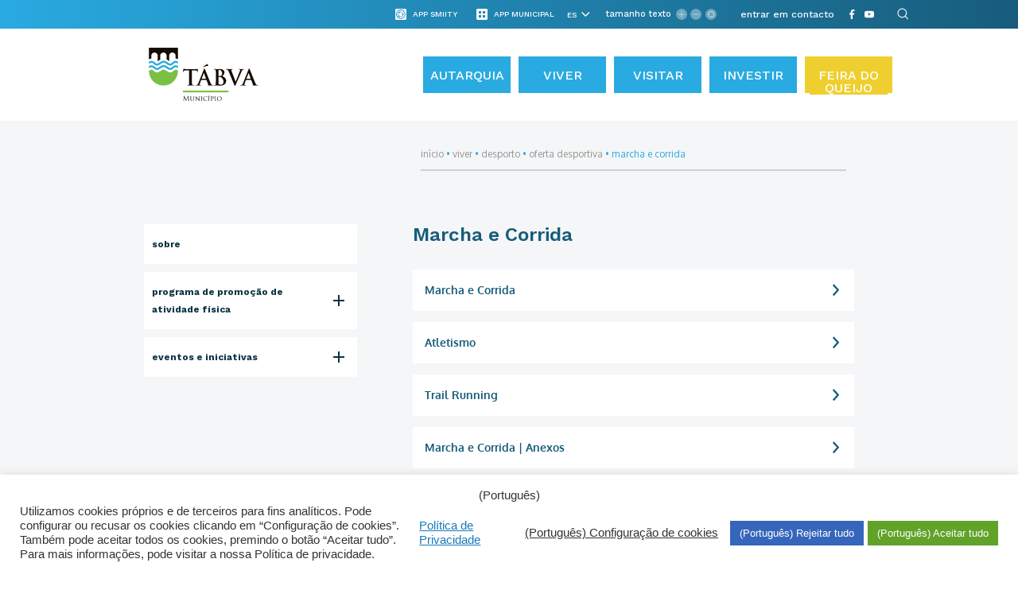

--- FILE ---
content_type: text/html; charset=UTF-8
request_url: https://www.cm-tabua.pt/es/viver/desporto/oferta-desportiva/marcha-e-corrida/
body_size: 60908
content:

<!DOCTYPE html>
<html lang="es">
	
	<head><style>img.lazy{min-height:1px}</style><link href="https://www.cm-tabua.pt/wp-content/plugins/w3-total-cache/pub/js/lazyload.min.js" as="script">
		<meta charset="UTF-8">
<!-- 		<meta http-equiv="X-UA-Compatible" content="IE=edge"> -->
		<meta http-equiv="X-UA-Compatible" content="IE=edge">
		<meta name="viewport" content="width=device-width, initial-scale=1, minimum-scale=1, maximum-scale=1, user-scalable=0">
		<meta name="format-detection" content="telephone=no">

		<title>Portal Municipal de Tábua</title>
		
		<link rel="preload" href="https://www.cm-tabua.pt/wp-content/themes/gsk-portal-institucional/fonts/WorkSans/WorkSans-Regular.woff" as="font" crossorigin="anonymous">
        <link rel="preload" href="https://www.cm-tabua.pt/wp-content/themes/gsk-portal-institucional/fonts/WorkSans/WorkSans-Bold.woff" as="font" crossorigin="anonymous">
        <link rel="preload" href="https://www.cm-tabua.pt/wp-content/themes/gsk-portal-institucional/fonts/WorkSans/WorkSans-Medium.woff" as="font" crossorigin="anonymous">
        <link rel="preload" href="https://www.cm-tabua.pt/wp-content/themes/gsk-portal-institucional/fonts/Oxygen/Oxygen-Bold.woff" as="font" crossorigin="anonymous">
        <link rel="preload" href="https://www.cm-tabua.pt/wp-content/themes/gsk-portal-institucional/fonts/WorkSans/WorkSans-SemiBold.woff" as="font" crossorigin="anonymous">
		<link rel="preload" href="https://www.cm-tabua.pt/wp-content/themes/gsk-portal-institucional/css/vendor/slick/fonts/slick.woff" as="font" crossorigin="anonymous">

		<!--<link href="https://fonts.googleapis.com/css?family=Lato:300,400,400i,700" rel="stylesheet">
		<link href="https://fonts.googleapis.com/css?family=Open+Sans:400,600" rel="stylesheet">-->

		<link rel="apple-touch-icon" sizes="57x57" href="https://www.cm-tabua.pt/wp-content/themes/gsk-portal-institucional/favicon/apple-touch-icon-57x57.png?v=1">
		<link rel="apple-touch-icon" sizes="60x60" href="https://www.cm-tabua.pt/wp-content/themes/gsk-portal-institucional/favicon/apple-touch-icon-60x60.png?v=1">
		<link rel="apple-touch-icon" sizes="72x72" href="https://www.cm-tabua.pt/wp-content/themes/gsk-portal-institucional/favicon/apple-touch-icon-72x72.png?v=1">
		<link rel="apple-touch-icon" sizes="76x76" href="https://www.cm-tabua.pt/wp-content/themes/gsk-portal-institucional/favicon/apple-touch-icon-76x76.png?v=1">
		<link rel="apple-touch-icon" sizes="114x114" href="https://www.cm-tabua.pt/wp-content/themes/gsk-portal-institucional/favicon/apple-touch-icon-114x114.png?v=1">
		<link rel="apple-touch-icon" sizes="120x120" href="https://www.cm-tabua.pt/wp-content/themes/gsk-portal-institucional/favicon/apple-touch-icon-120x120.png?v=1">
		<link rel="apple-touch-icon" sizes="144x144" href="https://www.cm-tabua.pt/wp-content/themes/gsk-portal-institucional/favicon/apple-touch-icon-144x144.png?v=1">
		<link rel="apple-touch-icon" sizes="152x152" href="https://www.cm-tabua.pt/wp-content/themes/gsk-portal-institucional/favicon/apple-touch-icon-152x152.png?v=1">
		<link rel="apple-touch-icon" sizes="180x180" href="https://www.cm-tabua.pt/wp-content/themes/gsk-portal-institucional/favicon/apple-touch-icon-180x180.png?v=1">
		<link rel="icon" type="image/png" sizes="32x32" href="https://www.cm-tabua.pt/wp-content/themes/gsk-portal-institucional/favicon/favicon-32x32.png?v=1">
		<link rel="icon" type="image/png" sizes="194x194" href="https://www.cm-tabua.pt/wp-content/themes/gsk-portal-institucional/favicon/favicon-194x194.png?v=1">
		<link rel="icon" type="image/png" sizes="192x192" href="https://www.cm-tabua.pt/wp-content/themes/gsk-portal-institucional/favicon/android-chrome-192x192.png?v=1">
		<link rel="icon" type="image/png" sizes="16x16" href="https://www.cm-tabua.pt/wp-content/themes/gsk-portal-institucional/favicon/favicon-16x16.png?v=1">
		<link rel="manifest" href="https://www.cm-tabua.pt/wp-content/themes/gsk-portal-institucional/favicon/manifest.json?v=1">
		<link rel="mask-icon" href="https://www.cm-tabua.pt/wp-content/themes/gsk-portal-institucional/favicon/safari-pinned-tab.svg?v=1" color="#998618">
		<meta name="msapplication-TileColor" content="#998618">
		<meta name="msapplication-TileImage" content="https://www.cm-tabua.pt/wp-content/themes/gsk-portal-institucional/favicon/mstile-144x144.png?v=1">
		<meta name="theme-color" content="#f9f8f5">
		

		
	<!-- This site is optimized with the Yoast SEO plugin v17.3 - https://yoast.com/wordpress/plugins/seo/ -->
	<meta name="robots" content="index, follow, max-snippet:-1, max-image-preview:large, max-video-preview:-1" />
	<link rel="canonical" href="https://www.cm-tabua.pt/viver/desporto/oferta-desportiva/marcha-e-corrida/" />
	<meta property="og:locale" content="es_ES" />
	<meta property="og:type" content="article" />
	<meta property="og:title" content="Marcha e Corrida - Portal Institucional" />
	<meta property="og:url" content="https://www.cm-tabua.pt/viver/desporto/oferta-desportiva/marcha-e-corrida/" />
	<meta property="og:site_name" content="Portal Institucional" />
	<meta property="article:modified_time" content="2020-07-17T11:23:52+00:00" />
	<meta name="twitter:card" content="summary" />
	<script type="application/ld+json" class="yoast-schema-graph">{"@context":"https://schema.org","@graph":[{"@type":"Organization","@id":"https://www.cm-tabua.pt/#organization","name":"Munic\u00edpio de T\u00e1bua","url":"https://www.cm-tabua.pt/","sameAs":[],"logo":{"@type":"ImageObject","@id":"https://www.cm-tabua.pt/#logo","inLanguage":"es","url":"https://www.cm-tabua.pt/wp-content/uploads/2018/04/EDINFORMA_TABUA_logo.png","contentUrl":"https://www.cm-tabua.pt/wp-content/uploads/2018/04/EDINFORMA_TABUA_logo.png","width":560,"height":122,"caption":"Munic\u00edpio de T\u00e1bua"},"image":{"@id":"https://www.cm-tabua.pt/#logo"}},{"@type":"WebSite","@id":"https://www.cm-tabua.pt/#website","url":"https://www.cm-tabua.pt/","name":"Portal Institucional","description":"Portal Institucional","publisher":{"@id":"https://www.cm-tabua.pt/#organization"},"potentialAction":[{"@type":"SearchAction","target":{"@type":"EntryPoint","urlTemplate":"https://www.cm-tabua.pt/?s={search_term_string}"},"query-input":"required name=search_term_string"}],"inLanguage":"es"},{"@type":"WebPage","@id":"https://www.cm-tabua.pt/viver/desporto/oferta-desportiva/marcha-e-corrida/#webpage","url":"https://www.cm-tabua.pt/viver/desporto/oferta-desportiva/marcha-e-corrida/","name":"Marcha e Corrida - Portal Institucional","isPartOf":{"@id":"https://www.cm-tabua.pt/#website"},"datePublished":"2018-03-01T17:54:35+00:00","dateModified":"2020-07-17T11:23:52+00:00","breadcrumb":{"@id":"https://www.cm-tabua.pt/viver/desporto/oferta-desportiva/marcha-e-corrida/#breadcrumb"},"inLanguage":"es","potentialAction":[{"@type":"ReadAction","target":["https://www.cm-tabua.pt/viver/desporto/oferta-desportiva/marcha-e-corrida/"]}]},{"@type":"BreadcrumbList","@id":"https://www.cm-tabua.pt/viver/desporto/oferta-desportiva/marcha-e-corrida/#breadcrumb","itemListElement":[{"@type":"ListItem","position":1,"name":"In\u00edcio","item":"https://www.cm-tabua.pt/"},{"@type":"ListItem","position":2,"name":"Viver","item":"https://www.cm-tabua.pt/en/viver/"},{"@type":"ListItem","position":3,"name":"Desporto","item":"https://www.cm-tabua.pt/en/viver/desporto/"},{"@type":"ListItem","position":4,"name":"Oferta Desportiva","item":"https://www.cm-tabua.pt/viver/desporto/oferta-desportiva/"},{"@type":"ListItem","position":5,"name":"Marcha e Corrida"}]}]}</script>
	<!-- / Yoast SEO plugin. -->


<link rel='dns-prefetch' href='//www.googletagmanager.com' />
<link rel='dns-prefetch' href='//s.w.org' />
<link rel='stylesheet' id='wp-block-library-css'  href='https://www.cm-tabua.pt/wp-includes/css/dist/block-library/style.min.css' type='text/css' media='all' />
<link rel='stylesheet' id='cookie-law-info-css'  href='https://www.cm-tabua.pt/wp-content/plugins/cookie-law-info/legacy/public/css/cookie-law-info-public.css' type='text/css' media='all' />
<link rel='stylesheet' id='cookie-law-info-gdpr-css'  href='https://www.cm-tabua.pt/wp-content/plugins/cookie-law-info/legacy/public/css/cookie-law-info-gdpr.css' type='text/css' media='all' />
<link rel='stylesheet' id='normalize-css'  href='https://www.cm-tabua.pt/wp-content/themes/gsk-portal-institucional/css/normalize.min.css' type='text/css' media='all' />
<link rel='stylesheet' id='foundation-icons-css'  href='https://www.cm-tabua.pt/wp-content/themes/gsk-portal-institucional/css/vendor/foundation/foundation-icons.min.css' type='text/css' media='all' />
<link rel='stylesheet' id='foundation-css'  href='https://www.cm-tabua.pt/wp-content/themes/gsk-portal-institucional/css/vendor/foundation/foundation.min.css' type='text/css' media='all' />
<link rel='stylesheet' id='magnific-popup-css'  href='https://www.cm-tabua.pt/wp-content/themes/gsk-portal-institucional/css/vendor/magnific-popup/magnific-popup.min.css' type='text/css' media='all' />
<link rel='stylesheet' id='slick-css'  href='https://www.cm-tabua.pt/wp-content/themes/gsk-portal-institucional/css/vendor/slick/slick.min.css' type='text/css' media='all' />
<link rel='stylesheet' id='tooltipster-css'  href='https://www.cm-tabua.pt/wp-content/themes/gsk-portal-institucional/js/vendor/tooltipster/dist/css/tooltipster.bundle.min.css' type='text/css' media='all' />
<link rel='stylesheet' id='tooltipster-shadow-css'  href='https://www.cm-tabua.pt/wp-content/themes/gsk-portal-institucional/js/vendor/tooltipster/dist/css/plugins/tooltipster/sideTip/themes/tooltipster-sideTip-shadow.min.css' type='text/css' media='all' />
<link rel='stylesheet' id='main-css'  href='https://www.cm-tabua.pt/wp-content/themes/gsk-portal-institucional/style.css' type='text/css' media='all' />
<script  src='https://www.cm-tabua.pt/wp-includes/js/jquery/jquery.js'></script>
<script  defer="defer" src='https://www.cm-tabua.pt/wp-includes/js/jquery/jquery-migrate.min.js'></script>
<script type='text/javascript'>
/* <![CDATA[ */
var Cli_Data = {"nn_cookie_ids":["wp-settings-1","_ga","__utma"],"cookielist":[],"non_necessary_cookies":{"functional":["wp-settings-1","qtrans_admin_language","qtrans_front_language"],"analiticos":["_ga","__utma"]},"ccpaEnabled":"1","ccpaRegionBased":"","ccpaBarEnabled":"","strictlyEnabled":["necessary","obligatoire"],"ccpaType":"ccpa_gdpr","js_blocking":"1","custom_integration":"","triggerDomRefresh":"","secure_cookies":""};
var cli_cookiebar_settings = {"animate_speed_hide":"500","animate_speed_show":"500","background":"#FFF","border":"#b1a6a6c2","border_on":"","button_1_button_colour":"#61a229","button_1_button_hover":"#4e8221","button_1_link_colour":"#fff","button_1_as_button":"1","button_1_new_win":"","button_2_button_colour":"#333","button_2_button_hover":"#292929","button_2_link_colour":"#444","button_2_as_button":"","button_2_hidebar":"","button_3_button_colour":"#3566bb","button_3_button_hover":"#2a5296","button_3_link_colour":"#fff","button_3_as_button":"1","button_3_new_win":"","button_4_button_colour":"#000","button_4_button_hover":"#000000","button_4_link_colour":"#333333","button_4_as_button":"","button_7_button_colour":"#61a229","button_7_button_hover":"#4e8221","button_7_link_colour":"#fff","button_7_as_button":"1","button_7_new_win":"","font_family":"inherit","header_fix":"","notify_animate_hide":"1","notify_animate_show":"","notify_div_id":"#cookie-law-info-bar","notify_position_horizontal":"right","notify_position_vertical":"bottom","scroll_close":"","scroll_close_reload":"","accept_close_reload":"","reject_close_reload":"","showagain_tab":"","showagain_background":"#fff","showagain_border":"#000","showagain_div_id":"#cookie-law-info-again","showagain_x_position":"100px","text":"#333333","show_once_yn":"","show_once":"10000","logging_on":"","as_popup":"","popup_overlay":"1","bar_heading_text":"","cookie_bar_as":"banner","popup_showagain_position":"bottom-right","widget_position":"left"};
var log_object = {"ajax_url":"https:\/\/www.cm-tabua.pt\/wp-admin\/admin-ajax.php"};
/* ]]> */
</script>
<script  defer="defer" src='https://www.cm-tabua.pt/wp-content/plugins/cookie-law-info/legacy/public/js/cookie-law-info-public.js'></script>
<script type='text/javascript'>
/* <![CDATA[ */
var ccpa_data = {"opt_out_prompt":"\u00bfRealmente quieres rechazar?","opt_out_confirm":"Confirmar","opt_out_cancel":"Cancelar"};
/* ]]> */
</script>
<script  defer="defer" src='https://www.cm-tabua.pt/wp-content/plugins/cookie-law-info/legacy/admin/modules/ccpa/assets/js/cookie-law-info-ccpa.js'></script>
<script  defer="defer" src='https://www.cm-tabua.pt/wp-content/themes/gsk-portal-institucional/js/skill/global.min.js'></script>
<script  defer="defer" src='https://www.cm-tabua.pt/wp-content/themes/gsk-portal-institucional/js/skill/header.min.js'></script>

<!-- Fragmento de código de la etiqueta de Google (gtag.js) añadida por Site Kit -->
<!-- Fragmento de código de Google Analytics añadido por Site Kit -->
<script  defer="defer" src='https://www.googletagmanager.com/gtag/js?id=GT-NSLFC53B' async></script>
<script >
window.dataLayer = window.dataLayer || [];function gtag(){dataLayer.push(arguments);}
gtag("set","linker",{"domains":["www.cm-tabua.pt"]});
gtag("js", new Date());
gtag("set", "developer_id.dZTNiMT", true);
gtag("config", "GT-NSLFC53B", {"googlesitekit_post_type":"page"});
 window._googlesitekit = window._googlesitekit || {}; window._googlesitekit.throttledEvents = []; window._googlesitekit.gtagEvent = (name, data) => { var key = JSON.stringify( { name, data } ); if ( !! window._googlesitekit.throttledEvents[ key ] ) { return; } window._googlesitekit.throttledEvents[ key ] = true; setTimeout( () => { delete window._googlesitekit.throttledEvents[ key ]; }, 5 ); gtag( "event", name, { ...data, event_source: "site-kit" } ); }; 
</script>
<link rel='https://api.w.org/' href='https://www.cm-tabua.pt/es/wp-json/' />
<link rel="EditURI" type="application/rsd+xml" title="RSD" href="https://www.cm-tabua.pt/xmlrpc.php?rsd" />
<link rel="wlwmanifest" type="application/wlwmanifest+xml" href="https://www.cm-tabua.pt/wp-includes/wlwmanifest.xml" /> 
<link rel='shortlink' href='https://www.cm-tabua.pt/es/?p=992' />
<link rel="alternate" type="application/json+oembed" href="https://www.cm-tabua.pt/es/wp-json/oembed/1.0/embed?url=https%3A%2F%2Fwww.cm-tabua.pt%2Fes%2Fviver%2Fdesporto%2Foferta-desportiva%2Fmarcha-e-corrida%2F" />
<link rel="alternate" type="text/xml+oembed" href="https://www.cm-tabua.pt/es/wp-json/oembed/1.0/embed?url=https%3A%2F%2Fwww.cm-tabua.pt%2Fes%2Fviver%2Fdesporto%2Foferta-desportiva%2Fmarcha-e-corrida%2F&#038;format=xml" />
<meta name="generator" content="Site Kit by Google 1.164.0" /><style type="text/css">
.qtranxs_flag_pt {background-image: url(https://www.cm-tabua.pt/wp-content/plugins/qtranslate-x/flags/pt.png); background-repeat: no-repeat;}
.qtranxs_flag_en {background-image: url(https://www.cm-tabua.pt/wp-content/plugins/qtranslate-x/flags/gb.png); background-repeat: no-repeat;}
.qtranxs_flag_es {background-image: url(https://www.cm-tabua.pt/wp-content/plugins/qtranslate-x/flags/es.png); background-repeat: no-repeat;}
.qtranxs_flag_fr {background-image: url(https://www.cm-tabua.pt/wp-content/plugins/qtranslate-x/flags/fr.png); background-repeat: no-repeat;}
.qtranxs_flag_nl {background-image: url(https://www.cm-tabua.pt/wp-content/plugins/qtranslate-x/flags/nl.png); background-repeat: no-repeat;}
</style>
<link hreflang="pt" href="https://www.cm-tabua.pt/pt/viver/desporto/oferta-desportiva/marcha-e-corrida/" rel="alternate" />
<link hreflang="en" href="https://www.cm-tabua.pt/en/viver/desporto/oferta-desportiva/marcha-e-corrida/" rel="alternate" />
<link hreflang="es" href="https://www.cm-tabua.pt/es/viver/desporto/oferta-desportiva/marcha-e-corrida/" rel="alternate" />
<link hreflang="fr" href="https://www.cm-tabua.pt/fr/viver/desporto/oferta-desportiva/marcha-e-corrida/" rel="alternate" />
<link hreflang="nl" href="https://www.cm-tabua.pt/nl/viver/desporto/oferta-desportiva/marcha-e-corrida/" rel="alternate" />
<link hreflang="x-default" href="https://www.cm-tabua.pt/viver/desporto/oferta-desportiva/marcha-e-corrida/" rel="alternate" />
<meta name="generator" content="qTranslate-X 3.4.6.8" />
<style type="text/css">.broken_link, a.broken_link {
	text-decoration: line-through;
}</style>		<style type="text/css" id="wp-custom-css">
			
.gsk-header-section-menu>.gsk-global-container>div .gsk-header-wrapper__menu>div>div .gsk-header-wrapper__menu-language .main-menu>li:last-child>a {
    background-color: #EFCF2F; 
}

		</style>
				<script id="mcjs">!function(c,h,i,m,p){m=c.createElement(h),p=c.getElementsByTagName(h)[0],m.async=1,m.src=i,p.parentNode.insertBefore(m,p)}(document,"script","https://chimpstatic.com/mcjs-connected/js/users/366dfbce89babdca61692277d/ae5ecb64d2af455fa48b46157.js");</script>
			<script id="mcjs">!function(c,h,i,m,p){m=c.createElement(h),p=c.getElementsByTagName(h)[0],m.async=1,m.src=i,p.parentNode.insertBefore(m,p)}(document,"script","https://chimpstatic.com/mcjs-connected/js/users/366dfbce89babdca61692277d/5fddb0cb1896162f69c2d44e0.js");</script>
	</head>
	
	<body class="page-template page-template-templates-map page-template-component-text-list-layout1 page-template-templates-mapcomponent-text-list-layout1-php page page-id-992 page-child parent-pageid-26319" >

		<a href="#WEB_SITE" title="Web Site Start"></a>

		<h1 style="display:none">Portal Institucional</h1>

		<div id="WEB_SITE">
			<div class="loader-screen">
				<div id="sh-preloader">
					<div id="sh-wave-loader">
						<svg xmlns="http://www.w3.org/2000/svg" width="80px" height="60px" viewBox="5 0 80 60">
							<path id="wave" fill="none" stroke="#29AAE1" stroke-width="5" stroke-linecap="round" d="M 0 37.5 c 7.684299348848887 0 7.172012725592294 -15 15 -15 s 7.172012725592294 15 15 15 s 7.172012725592294 -15 15 -15 s 7.172012725592294 15 15 15 s 7.172012725592294 -15 15 -15 s 7.172012725592294 15 15 15 s 7.172012725592294 -15 15 -15 s 7.172012725592294 15 15 15 s 7.172012725592294 -15 15 -15 s 7.172012725592294 15 15 15 s 7.172012725592294 -15 15 -15 s 7.172012725592294 15 15 15 s 7.172012725592294 -15 15 -15 s 7.172012725592294 15 15 15 s 7.172012725592294 -15 15 -15">
							</path>
						</svg>
					</div>
				</div>
			</div>
			<div class="inner">
				<div class="subInner">
					<header>
						<div class="gsk-header">
							<div class="inner">
								<div class="gsk-header-section-info">
									<div class="gsk-global-container">
										<div class="xlarge-12 large-12 large-centered medium-12 small-12 columns no-padding">

																							<div class="otherapps show-for-large">
													<div class="otherapp show-for-large" data-tooltip-content="#otherapp-toltip_header">
														<div class="icon">
															<div class="table">
																<div class="table-cell">
																	<div class="app-icon-smiity"></div>
																</div>
															</div>
														</div>
														<div class="title">
															<div class="table">
																<div class="table-cell">
																	<div class="app-title">App Smiity</div>
																</div>
															</div>
														</div>															
													</div>																												
													<div class="otherapp-toltip">
														<div id="otherapp-toltip_header">
																													</div>
													</div>
												</div>																
												<!-- </div> -->											
											
																							<div class="apps show-for-large">
													<div class="app show-for-large" data-tooltip-content="#app-toltip_header">
														<div class="icon">
															<div class="table">
																<div class="table-cell">
																	<div class="app-icon"></div>
																</div>
															</div>
														</div>
														<div class="title">
															<div class="table">
																<div class="table-cell">
																	<div class="app-title">App Municipal</div>
																</div>
															</div>
														</div>															
													</div>																												
													<div class="app-toltip">
														<div id="app-toltip_header">
																													</div>
													</div>
												</div>																
												<!-- </div> -->											
																						
																																				<div class="translate-manual translate show-for-large">
															<div class="table">
																<div class="table-cell">
																	
<ul class="language-chooser language-chooser-dropdown qtranxs_language_chooser" id="qtranslate-chooser">
<li class="lang-pt"><a href="https://www.cm-tabua.pt/pt/viver/desporto/oferta-desportiva/marcha-e-corrida/" hreflang="pt" title="Português (pt)"><span>Português</span></a></li>
<li class="lang-en"><a href="https://www.cm-tabua.pt/en/viver/desporto/oferta-desportiva/marcha-e-corrida/" hreflang="en" title="English (en)"><span>English</span></a></li>
<li class="lang-es active"><a href="https://www.cm-tabua.pt/es/viver/desporto/oferta-desportiva/marcha-e-corrida/" hreflang="es" title="Español (es)"><span>Español</span></a></li>
<li class="lang-fr"><a href="https://www.cm-tabua.pt/fr/viver/desporto/oferta-desportiva/marcha-e-corrida/" hreflang="fr" title="Français (fr)"><span>Français</span></a></li>
<li class="lang-nl"><a href="https://www.cm-tabua.pt/nl/viver/desporto/oferta-desportiva/marcha-e-corrida/" hreflang="nl" title="Nederlands (nl)"><span>Nederlands</span></a></li>
<script type="text/javascript">
// <![CDATA[
var lc = document.getElementById('qtranslate-chooser');
var s = document.createElement('select');
s.id = 'qtranxs_select_qtranslate-chooser';
lc.parentNode.insertBefore(s,lc);

		var sb = document.getElementById('qtranxs_select_qtranslate-chooser');
		var o = document.createElement('option');
		var l = document.createTextNode('Português');
		
		o.value = 'https://www.cm-tabua.pt/pt/viver/desporto/oferta-desportiva/marcha-e-corrida/';
		o.appendChild(l);
		sb.appendChild(o);
		
		var sb = document.getElementById('qtranxs_select_qtranslate-chooser');
		var o = document.createElement('option');
		var l = document.createTextNode('English');
		
		o.value = 'https://www.cm-tabua.pt/en/viver/desporto/oferta-desportiva/marcha-e-corrida/';
		o.appendChild(l);
		sb.appendChild(o);
		
		var sb = document.getElementById('qtranxs_select_qtranslate-chooser');
		var o = document.createElement('option');
		var l = document.createTextNode('Español');
		o.selected = 'selected';
		o.value = 'https://www.cm-tabua.pt/es/viver/desporto/oferta-desportiva/marcha-e-corrida/';
		o.appendChild(l);
		sb.appendChild(o);
		
		var sb = document.getElementById('qtranxs_select_qtranslate-chooser');
		var o = document.createElement('option');
		var l = document.createTextNode('Français');
		
		o.value = 'https://www.cm-tabua.pt/fr/viver/desporto/oferta-desportiva/marcha-e-corrida/';
		o.appendChild(l);
		sb.appendChild(o);
		
		var sb = document.getElementById('qtranxs_select_qtranslate-chooser');
		var o = document.createElement('option');
		var l = document.createTextNode('Nederlands');
		
		o.value = 'https://www.cm-tabua.pt/nl/viver/desporto/oferta-desportiva/marcha-e-corrida/';
		o.appendChild(l);
		sb.appendChild(o);
		s.onchange = function() { document.location.href = this.value;}
lc.style.display='none';
// ]]>
</script>
</ul><div class="qtranxs_widget_end"></div>
																</div>
															</div>
														</div>
														<script>

															//Large and Up				
															for (let item of document.getElementById("qtranxs_select_qtranslate-chooser").options) {
																var url = new URL(item.value);
																url.pathname.split( '/' ).forEach(function(substr) {
																	if(substr.length == 2) {
																		item.text = substr.toUpperCase();
																	}
																});
															}
														</script>
														
														
											
																							<div class="sizeoftext show-for-large">
													<div class="inner">
														<div class="labelName">
															<div class="table">
																<div class="table-cell">
																	tamanho texto																</div>
															</div>
														</div>
														<div class="plus">
															<div class="table">
																<div class="table-cell">
																	<div class="symbol"></div>
																</div>
															</div>
														</div>
														<div class="less">
															<div class="table">
																<div class="table-cell">
																	<div class="symbol"></div>
																</div>
															</div>
														</div>
														<div class="reset">
															<div class="table">
																<div class="table-cell">
																	<div class="symbol"></div>
																</div>
															</div>
														</div>
													</div>
												</div>
											

																																					
														<div class="shortcuts show-for-large">
																																	<div class="item-shortcut">
																			<div class="table">
																				<div class="table-cell">
																					<a href="https://www.cm-tabua.pt/autarquia/contactos-informacoes/telefones-e-faxes/" target="_self">entrar em contacto</a>
																				</div>
																			</div>
																		</div>
																															</div>
																								
																							<div class="gsk-header-wrapper__social show-for-large">
													<div class="table">
														<div class="table-cell">
																																				<a href="https://pt-pt.facebook.com/municipiodetabua/" title="Facebook" target="_blank">
																					<div class="social-network facebook-icon">
																						<svg xmlns="http://www.w3.org/2000/svg" width="20" height="20" viewBox="0 0 20 20">
  <path fill="#FFF" d="M7.98856115,19.8830711 L7.98856115,10.7262083 L5,10.7262083 L5,7.43337033 L7.98856112,7.43337033 L7.98856115,5.01884224 C7.98856115,5.01884224 7.77358288,0 12.13703,0 L15.6666667,0 L15.6666665,3.35492827 L13.4673277,3.35492827 C13.4673277,3.35492827 11.8486998,3.26750354 11.8310845,4.93034551 L11.8310843,7.43337033 L15.3892615,7.43337033 L14.8760605,10.7262083 L11.7958542,10.7262083 L11.7958542,20 L7.98856115,20 L7.98856115,19.8830711 Z"/>
</svg>
																					</div>
																				</a>
																																							<a href="https://www.youtube.com/channel/UCMLvW65KJcEeDM5uKcHpyRA" title="YouTube" target="_blank">
																					<div class="social-network youtube-icon">
																						<svg xmlns="http://www.w3.org/2000/svg" width="20" height="20" viewBox="0 0 20 20">
  <path fill="#FFF" fill-rule="evenodd" d="M7.93522933,12.6275687 L7.93430907,7.00810612 L13.3383915,9.82762739 L7.93522933,12.6275687 Z M19.8002839,6.03460767 C19.8002839,6.03460767 19.6048754,4.65639043 19.0051789,4.04946889 C18.2446522,3.25289539 17.3921778,3.24894023 17.0012433,3.20232023 C14.2025356,3 10.0043272,3 10.0043272,3 L9.99563366,3 C9.99563366,3 5.79752313,3 2.99871751,3.20232023 C2.60776347,3.24894023 1.75560233,3.25289539 0.994801508,4.04946889 C0.395144158,4.65639043 0.20000979,6.03460767 0.20000979,6.03460767 C0.20000979,6.03460767 0,7.65309119 0,9.27155514 L0,10.7888688 C0,12.4073131 0.20000979,14.0257771 0.20000979,14.0257771 C0.20000979,14.0257771 0.395144158,15.4040139 0.994801508,16.0109354 C1.75560233,16.8075285 2.75496598,16.782329 3.20007832,16.8658182 C4.8000979,17.0192471 10,17.0667287 10,17.0667287 C10,17.0667287 14.2025356,17.0604043 17.0012433,16.8581037 C17.3921778,16.8114641 18.2446522,16.8075285 19.0051789,16.0109354 C19.6048754,15.4040139 19.8002839,14.0257771 19.8002839,14.0257771 C19.8002839,14.0257771 20,12.4073131 20,10.7888688 L20,9.27155514 C20,7.65309119 19.8002839,6.03460767 19.8002839,6.03460767 Z"/>
</svg>
																					</div>
																				</a>
																																			<a href="#" title="Pesquisa" target="_self">
																	<div id="global-search" class="social-network search-icon">
																		<svg version="1.1" id="search-icon-svg" xmlns="http://www.w3.org/2000/svg" xmlns:xlink="http://www.w3.org/1999/xlink" x="0px" y="0px"
	 width="18px" height="20px" viewBox="0 0 18 20" enable-background="new 0 0 18 20" xml:space="preserve">
<g opacity="0.9">
	<g>
		<path fill="#FFFFFF" d="M10.357,14.285c-3.26,0-5.913-2.651-5.915-5.912c0.002-3.263,2.655-5.917,5.917-5.917
			c3.26,0,5.914,2.654,5.916,5.916C16.274,11.632,13.619,14.285,10.357,14.285L10.357,14.285z M10.359,3.643
			c-2.607,0-4.727,2.123-4.728,4.73c0.001,2.606,2.121,4.727,4.727,4.727c2.607,0,4.729-2.121,4.729-4.729
			C15.086,5.764,12.964,3.643,10.359,3.643L10.359,3.643z"/>
	</g>
	<g>
		<path fill="#FFFFFF" d="M17.407,16.242c-0.152,0-0.304-0.058-0.419-0.173l-3.305-3.304c-0.23-0.232-0.23-0.607,0-0.839
			c0.232-0.232,0.607-0.232,0.84,0l3.304,3.304c0.232,0.231,0.232,0.607,0,0.839C17.71,16.184,17.559,16.242,17.407,16.242
			L17.407,16.242z"/>
	</g>
</g>
</svg>
																	</div>
																</a>
															</div>
														</div>
													</div>
												</div>
											
										</div>
									</div>
								</div>
								<div class="gsk-header-section-menu">
									<div class="gsk-global-container">
										<div class="xlarge-12 large-12 large-centered columns no-padding">
																							<div class="gsk-header-wrapper__menu-mobile">
													<div class="inner">
														<div class="menu-mobile">
															<div class="menu-mobile-items">
																<div class="menu-mobile-items__left">
																	<div class="menu-mobile-close-button"></div>
																	<ul class="main-menu-mobile"><li id="menu-item-58565" class="menu-item menu-item-type-post_type menu-item-object-page menu-item-has-children menu-item-58565"><a title="Link para https://www.cm-tabua.pt/es/autarquia/" href="https://www.cm-tabua.pt/es/autarquia/">Autarquia</a>
<ul class="sub-menu">
	<li id="menu-item-24245" class="menu-item menu-item-type-post_type menu-item-object-page menu-item-has-children menu-item-24245"><a title="Link para https://www.cm-tabua.pt/es/autarquia/autarquia-orgaos-municipais/" href="https://www.cm-tabua.pt/es/autarquia/autarquia-orgaos-municipais/">Órgãos Municípais</a>
	<ul class="sub-menu">
		<li id="menu-item-24202" class="menu-item menu-item-type-post_type menu-item-object-page menu-item-24202"><a title="Link para https://www.cm-tabua.pt/es/autarquia/autarquia-orgaos-municipais/orgaos-representativos/" href="https://www.cm-tabua.pt/es/autarquia/autarquia-orgaos-municipais/orgaos-representativos/">Órgãos Representativos</a></li>
		<li id="menu-item-66589" class="menu-item menu-item-type-custom menu-item-object-custom menu-item-66589"><a title="Link para https://assembleia.cm-tabua.pt/" href="https://assembleia.cm-tabua.pt/">Assembleia Municipal</a></li>
		<li id="menu-item-24047" class="menu-item menu-item-type-post_type menu-item-object-page menu-item-has-children menu-item-24047"><a title="Link para https://www.cm-tabua.pt/es/autarquia/autarquia-orgaos-municipais/camara-municipal/" href="https://www.cm-tabua.pt/es/autarquia/autarquia-orgaos-municipais/camara-municipal/">Câmara Municipal</a>
		<ul class="sub-menu">
			<li id="menu-item-24308" class="menu-item menu-item-type-post_type menu-item-object-page menu-item-24308"><a title="Link para https://www.cm-tabua.pt/es/autarquia/autarquia-orgaos-municipais/camara-municipal/executivo/" href="https://www.cm-tabua.pt/es/autarquia/autarquia-orgaos-municipais/camara-municipal/executivo/">Executivo Municipal</a></li>
			<li id="menu-item-24315" class="menu-item menu-item-type-post_type menu-item-object-page menu-item-24315"><a title="Link para https://www.cm-tabua.pt/es/autarquia/autarquia-orgaos-municipais/camara-municipal/codigo-etica-conduta/" href="https://www.cm-tabua.pt/es/autarquia/autarquia-orgaos-municipais/camara-municipal/codigo-etica-conduta/">Código de Ética e Conduta</a></li>
			<li id="menu-item-24317" class="menu-item menu-item-type-post_type menu-item-object-page menu-item-24317"><a title="Link para https://www.cm-tabua.pt/es/autarquia/autarquia-orgaos-municipais/camara-municipal/gabinete-apoio-presidencia-vereacao/" href="https://www.cm-tabua.pt/es/autarquia/autarquia-orgaos-municipais/camara-municipal/gabinete-apoio-presidencia-vereacao/">Gabinete de Apoio à Presidência e Vereação</a></li>
			<li id="menu-item-24318" class="menu-item menu-item-type-post_type menu-item-object-page menu-item-24318"><a title="Link para https://www.cm-tabua.pt/es/autarquia/autarquia-orgaos-municipais/camara-municipal/despesas-de-representacao/" href="https://www.cm-tabua.pt/es/autarquia/autarquia-orgaos-municipais/camara-municipal/despesas-de-representacao/">Despesas de Representação</a></li>
			<li id="menu-item-24320" class="menu-item menu-item-type-post_type menu-item-object-page menu-item-24320"><a title="Link para https://www.cm-tabua.pt/es/autarquia/autarquia-orgaos-municipais/camara-municipal/registo-de-interesses/" href="https://www.cm-tabua.pt/es/autarquia/autarquia-orgaos-municipais/camara-municipal/registo-de-interesses/">Registo de Interesses</a></li>
			<li id="menu-item-24321" class="menu-item menu-item-type-post_type menu-item-object-page menu-item-24321"><a title="Link para https://www.cm-tabua.pt/es/autarquia/autarquia-orgaos-municipais/camara-municipal/distincoes-honorificas/" href="https://www.cm-tabua.pt/es/autarquia/autarquia-orgaos-municipais/camara-municipal/distincoes-honorificas/">Distinções Honoríficas</a></li>
			<li id="menu-item-24322" class="menu-item menu-item-type-post_type menu-item-object-page menu-item-24322"><a title="Link para https://www.cm-tabua.pt/es/autarquia/autarquia-orgaos-municipais/camara-municipal/reunioes-do-executivo/" href="https://www.cm-tabua.pt/es/autarquia/autarquia-orgaos-municipais/camara-municipal/reunioes-do-executivo/">Calendário de Reuniões</a></li>
			<li id="menu-item-24205" class="menu-item menu-item-type-post_type menu-item-object-page menu-item-24205"><a title="Link para https://www.cm-tabua.pt/es/autarquia/autarquia-orgaos-municipais/camara-municipal/atas-ordens-trabalho-e-deliberacoes_cm/" href="https://www.cm-tabua.pt/es/autarquia/autarquia-orgaos-municipais/camara-municipal/atas-ordens-trabalho-e-deliberacoes_cm/">Atas, Ordens de Trabalho e Deliberações</a></li>
		</ul>
</li>
		<li id="menu-item-24329" class="menu-item menu-item-type-post_type menu-item-object-page menu-item-24329"><a title="Link para https://www.cm-tabua.pt/es/autarquia/autarquia-orgaos-municipais/direito-oposicao/" href="https://www.cm-tabua.pt/es/autarquia/autarquia-orgaos-municipais/direito-oposicao/">Direito de Oposição</a></li>
		<li id="menu-item-24330" class="menu-item menu-item-type-post_type menu-item-object-page menu-item-24330"><a title="Link para https://www.cm-tabua.pt/es/autarquia/autarquia-orgaos-municipais/provedor-do-municipe/" href="https://www.cm-tabua.pt/es/autarquia/autarquia-orgaos-municipais/provedor-do-municipe/">Provedor do Munícipe</a></li>
	</ul>
</li>
	<li id="menu-item-24023" class="menu-item menu-item-type-post_type menu-item-object-page menu-item-has-children menu-item-24023"><a title="Link para https://www.cm-tabua.pt/es/autarquia/freguesias-concelho/" href="https://www.cm-tabua.pt/es/autarquia/freguesias-concelho/">Freguesias do Concelho</a>
	<ul class="sub-menu">
		<li id="menu-item-24390" class="menu-item menu-item-type-post_type menu-item-object-page menu-item-24390"><a title="Link para https://www.cm-tabua.pt/es/autarquia/freguesias-concelho/freguesias/" href="https://www.cm-tabua.pt/es/autarquia/freguesias-concelho/freguesias/">Freguesias</a></li>
		<li id="menu-item-24027" class="menu-item menu-item-type-post_type menu-item-object-page menu-item-24027"><a title="Link para https://www.cm-tabua.pt/es/autarquia/freguesias-concelho/azere-e-covelo/" href="https://www.cm-tabua.pt/es/autarquia/freguesias-concelho/azere-e-covelo/">Ázere e Covelo</a></li>
		<li id="menu-item-24029" class="menu-item menu-item-type-post_type menu-item-object-page menu-item-24029"><a title="Link para https://www.cm-tabua.pt/es/autarquia/freguesias-concelho/candosa/" href="https://www.cm-tabua.pt/es/autarquia/freguesias-concelho/candosa/">Candosa</a></li>
		<li id="menu-item-24028" class="menu-item menu-item-type-post_type menu-item-object-page menu-item-24028"><a title="Link para https://www.cm-tabua.pt/es/autarquia/freguesias-concelho/carapinha/" href="https://www.cm-tabua.pt/es/autarquia/freguesias-concelho/carapinha/">Carapinha</a></li>
		<li id="menu-item-24036" class="menu-item menu-item-type-post_type menu-item-object-page menu-item-24036"><a title="Link para https://www.cm-tabua.pt/es/autarquia/freguesias-concelho/covas-vila-nova-oliveirinha/" href="https://www.cm-tabua.pt/es/autarquia/freguesias-concelho/covas-vila-nova-oliveirinha/">Covas e Vila Nova de Oliveirinha</a></li>
		<li id="menu-item-24037" class="menu-item menu-item-type-post_type menu-item-object-page menu-item-24037"><a title="Link para https://www.cm-tabua.pt/es/autarquia/freguesias-concelho/espariz-e-sinde/" href="https://www.cm-tabua.pt/es/autarquia/freguesias-concelho/espariz-e-sinde/">Espariz e Sinde</a></li>
		<li id="menu-item-24038" class="menu-item menu-item-type-post_type menu-item-object-page menu-item-24038"><a title="Link para https://www.cm-tabua.pt/es/autarquia/freguesias-concelho/midoes/" href="https://www.cm-tabua.pt/es/autarquia/freguesias-concelho/midoes/">Midões</a></li>
		<li id="menu-item-24039" class="menu-item menu-item-type-post_type menu-item-object-page menu-item-24039"><a title="Link para https://www.cm-tabua.pt/es/autarquia/freguesias-concelho/mouronho/" href="https://www.cm-tabua.pt/es/autarquia/freguesias-concelho/mouronho/">Mouronho</a></li>
		<li id="menu-item-24042" class="menu-item menu-item-type-post_type menu-item-object-page menu-item-24042"><a title="Link para https://www.cm-tabua.pt/es/autarquia/freguesias-concelho/pinheiro-coja-meda-mouros/" href="https://www.cm-tabua.pt/es/autarquia/freguesias-concelho/pinheiro-coja-meda-mouros/">Pinheiro de Coja e Meda de Mouros</a></li>
		<li id="menu-item-24043" class="menu-item menu-item-type-post_type menu-item-object-page menu-item-24043"><a title="Link para https://www.cm-tabua.pt/es/autarquia/freguesias-concelho/povoa-de-midoes/" href="https://www.cm-tabua.pt/es/autarquia/freguesias-concelho/povoa-de-midoes/">Póvoa de Midões</a></li>
		<li id="menu-item-24041" class="menu-item menu-item-type-post_type menu-item-object-page menu-item-24041"><a title="Link para https://www.cm-tabua.pt/es/autarquia/freguesias-concelho/sao-joao-da-boa-vista/" href="https://www.cm-tabua.pt/es/autarquia/freguesias-concelho/sao-joao-da-boa-vista/">São João da Boa Vista</a></li>
		<li id="menu-item-24040" class="menu-item menu-item-type-post_type menu-item-object-page menu-item-24040"><a title="Link para https://www.cm-tabua.pt/es/autarquia/freguesias-concelho/tabua/" href="https://www.cm-tabua.pt/es/autarquia/freguesias-concelho/tabua/">Tábua</a></li>
	</ul>
</li>
	<li id="menu-item-24395" class="menu-item menu-item-type-post_type menu-item-object-page menu-item-has-children menu-item-24395"><a title="Link para https://www.cm-tabua.pt/es/autarquia/conselhos-comissoes/" href="https://www.cm-tabua.pt/es/autarquia/conselhos-comissoes/">Conselhos e Comissões</a>
	<ul class="sub-menu">
		<li id="menu-item-24420" class="menu-item menu-item-type-post_type menu-item-object-page menu-item-24420"><a title="Link para https://www.cm-tabua.pt/es/autarquia/conselhos-comissoes/conselhos-comissoes-municipais/" href="https://www.cm-tabua.pt/es/autarquia/conselhos-comissoes/conselhos-comissoes-municipais/">Conselhos e Comissões Municipais</a></li>
		<li id="menu-item-24426" class="menu-item menu-item-type-post_type menu-item-object-page menu-item-has-children menu-item-24426"><a title="Link para https://www.cm-tabua.pt/es/autarquia/conselhos-comissoes/comissoes/" href="https://www.cm-tabua.pt/es/autarquia/conselhos-comissoes/comissoes/">Comissões</a>
		<ul class="sub-menu">
			<li id="menu-item-25230" class="menu-item menu-item-type-post_type menu-item-object-page menu-item-25230"><a title="Link para https://www.cm-tabua.pt/es/autarquia/conselhos-comissoes/comissoes/comissao-municipal-protecao-civil/" href="https://www.cm-tabua.pt/es/autarquia/conselhos-comissoes/comissoes/comissao-municipal-protecao-civil/">Comissão Municipal de Proteção Civil</a></li>
			<li id="menu-item-24423" class="menu-item menu-item-type-post_type menu-item-object-page menu-item-24423"><a title="Link para https://www.cm-tabua.pt/es/autarquia/conselhos-comissoes/comissoes/comissao-municipal-defesa-da-floresta-incendios/" href="https://www.cm-tabua.pt/es/autarquia/conselhos-comissoes/comissoes/comissao-municipal-defesa-da-floresta-incendios/">Comissão Municipal de Defesa da Floresta contra Incêndios</a></li>
			<li id="menu-item-24422" class="menu-item menu-item-type-post_type menu-item-object-page menu-item-24422"><a title="Link para https://www.cm-tabua.pt/es/autarquia/conselhos-comissoes/comissoes/comissao-municipal-toponimia/" href="https://www.cm-tabua.pt/es/autarquia/conselhos-comissoes/comissoes/comissao-municipal-toponimia/">Comissão Municipal de Toponímia</a></li>
			<li id="menu-item-24424" class="menu-item menu-item-type-post_type menu-item-object-page menu-item-24424"><a title="Link para https://www.cm-tabua.pt/es/autarquia/conselhos-comissoes/comissoes/comissao-acompanhamento-da-revisao-do-pdm/" href="https://www.cm-tabua.pt/es/autarquia/conselhos-comissoes/comissoes/comissao-acompanhamento-da-revisao-do-pdm/">Comissão de Acompanhamento da Revisão do PDM</a></li>
			<li id="menu-item-24432" class="menu-item menu-item-type-post_type menu-item-object-page menu-item-24432"><a title="Link para https://www.cm-tabua.pt/es/autarquia/conselhos-comissoes/comissoes/comissao-protecao-criancas-jovens/" href="https://www.cm-tabua.pt/es/autarquia/conselhos-comissoes/comissoes/comissao-protecao-criancas-jovens/">Comissão de Proteção de Crianças e Jovens</a></li>
			<li id="menu-item-24433" class="menu-item menu-item-type-post_type menu-item-object-page menu-item-24433"><a title="Link para https://www.cm-tabua.pt/es/autarquia/conselhos-comissoes/comissoes/comissao-industria-concessao-apoio-ao-investidor/" href="https://www.cm-tabua.pt/es/autarquia/conselhos-comissoes/comissoes/comissao-industria-concessao-apoio-ao-investidor/">Comissão de Indústria e de Concessão de Apoio ao Investidor</a></li>
			<li id="menu-item-24434" class="menu-item menu-item-type-post_type menu-item-object-page menu-item-24434"><a title="Link para https://www.cm-tabua.pt/es/autarquia/conselhos-comissoes/comissoes/comissao-avaliacao-predios-rusticos-predios-urbanos/" href="https://www.cm-tabua.pt/es/autarquia/conselhos-comissoes/comissoes/comissao-avaliacao-predios-rusticos-predios-urbanos/">Comissão de Avaliação de Prédios Rústicos e Prédios Urbanos</a></li>
		</ul>
</li>
		<li id="menu-item-24435" class="menu-item menu-item-type-post_type menu-item-object-page menu-item-has-children menu-item-24435"><a title="Link para https://www.cm-tabua.pt/es/autarquia/conselhos-comissoes/comissoes-de-vistoria/" href="https://www.cm-tabua.pt/es/autarquia/conselhos-comissoes/comissoes-de-vistoria/">Comissões de Vistoria</a>
		<ul class="sub-menu">
			<li id="menu-item-24436" class="menu-item menu-item-type-post_type menu-item-object-page menu-item-24436"><a title="Link para https://www.cm-tabua.pt/es/autarquia/conselhos-comissoes/comissoes-de-vistoria/obras-de-edificacao/" href="https://www.cm-tabua.pt/es/autarquia/conselhos-comissoes/comissoes-de-vistoria/obras-de-edificacao/">Obras de Edificação/Utilização</a></li>
			<li id="menu-item-24437" class="menu-item menu-item-type-post_type menu-item-object-page menu-item-24437"><a title="Link para https://www.cm-tabua.pt/es/autarquia/conselhos-comissoes/comissoes-de-vistoria/salubrida-mas-condicoes-seguranca-reclamacoes-diversas/" href="https://www.cm-tabua.pt/es/autarquia/conselhos-comissoes/comissoes-de-vistoria/salubrida-mas-condicoes-seguranca-reclamacoes-diversas/">Salubridade/Más condições de segurança e reclamações diversas</a></li>
			<li id="menu-item-24438" class="menu-item menu-item-type-post_type menu-item-object-page menu-item-24438"><a title="Link para https://www.cm-tabua.pt/es/autarquia/conselhos-comissoes/comissoes-de-vistoria/utilizacao-conservacao-do-edificado/" href="https://www.cm-tabua.pt/es/autarquia/conselhos-comissoes/comissoes-de-vistoria/utilizacao-conservacao-do-edificado/">Utilização e conservação do edificado</a></li>
		</ul>
</li>
		<li id="menu-item-24439" class="menu-item menu-item-type-post_type menu-item-object-page menu-item-has-children menu-item-24439"><a title="Link para https://www.cm-tabua.pt/es/autarquia/conselhos-comissoes/conselhos-municipais/" href="https://www.cm-tabua.pt/es/autarquia/conselhos-comissoes/conselhos-municipais/">Conselhos Municipais</a>
		<ul class="sub-menu">
			<li id="menu-item-24440" class="menu-item menu-item-type-post_type menu-item-object-page menu-item-24440"><a title="Link para https://www.cm-tabua.pt/es/autarquia/conselhos-comissoes/conselhos-municipais/conselho-cinegetico/" href="https://www.cm-tabua.pt/es/autarquia/conselhos-comissoes/conselhos-municipais/conselho-cinegetico/">Conselhos Municipais Cinegéticos</a></li>
			<li id="menu-item-24442" class="menu-item menu-item-type-post_type menu-item-object-page menu-item-24442"><a title="Link para https://www.cm-tabua.pt/es/autarquia/conselhos-comissoes/conselhos-municipais/conselho-muncipal-educacao/" href="https://www.cm-tabua.pt/es/autarquia/conselhos-comissoes/conselhos-municipais/conselho-muncipal-educacao/">Conselho Muncipal de Educação</a></li>
			<li id="menu-item-24443" class="menu-item menu-item-type-post_type menu-item-object-page menu-item-24443"><a title="Link para https://www.cm-tabua.pt/es/autarquia/conselhos-comissoes/conselhos-municipais/conselho-municipal-da-juventude/" href="https://www.cm-tabua.pt/es/autarquia/conselhos-comissoes/conselhos-municipais/conselho-municipal-da-juventude/">Conselho Municipal da Juventude</a></li>
			<li id="menu-item-24444" class="menu-item menu-item-type-post_type menu-item-object-page menu-item-24444"><a title="Link para https://www.cm-tabua.pt/es/autarquia/conselhos-comissoes/conselhos-municipais/conselho-municipal-seguranca/" href="https://www.cm-tabua.pt/es/autarquia/conselhos-comissoes/conselhos-municipais/conselho-municipal-seguranca/">Conselho Municipal de Segurança</a></li>
		</ul>
</li>
	</ul>
</li>
	<li id="menu-item-24451" class="menu-item menu-item-type-post_type menu-item-object-page menu-item-24451"><a title="Link para https://www.cm-tabua.pt/es/autarquia/transparencia-municipal/" href="https://www.cm-tabua.pt/es/autarquia/transparencia-municipal/">Transparência Municipal</a></li>
	<li id="menu-item-24454" class="menu-item menu-item-type-post_type menu-item-object-page menu-item-has-children menu-item-24454"><a title="Link para https://www.cm-tabua.pt/es/autarquia/recursos-humanos/" href="https://www.cm-tabua.pt/es/autarquia/recursos-humanos/">Recursos Humanos</a>
	<ul class="sub-menu">
		<li id="menu-item-24501" class="menu-item menu-item-type-post_type menu-item-object-page menu-item-24501"><a title="Link para https://www.cm-tabua.pt/es/autarquia/recursos-humanos/informacoes-gerais/informcao_diversa/" href="https://www.cm-tabua.pt/es/autarquia/recursos-humanos/informacoes-gerais/informcao_diversa/">Sobre</a></li>
		<li id="menu-item-25251" class="menu-item menu-item-type-post_type menu-item-object-page menu-item-25251"><a title="Link para https://www.cm-tabua.pt/es/autarquia/recursos-humanos/informacoes-gerais/siial/" href="https://www.cm-tabua.pt/es/autarquia/recursos-humanos/informacoes-gerais/siial/">SIIAL</a></li>
		<li id="menu-item-25252" class="menu-item menu-item-type-post_type menu-item-object-page menu-item-25252"><a title="Link para https://www.cm-tabua.pt/es/autarquia/recursos-humanos/informacoes-gerais/ordens-servico-avisos-despachos/" href="https://www.cm-tabua.pt/es/autarquia/recursos-humanos/informacoes-gerais/ordens-servico-avisos-despachos/">Ordens de Serviço, Avisos e Despachos</a></li>
		<li id="menu-item-25253" class="menu-item menu-item-type-post_type menu-item-object-page menu-item-25253"><a title="Link para https://www.cm-tabua.pt/es/autarquia/recursos-humanos/informacoes-gerais/regulamentos-de-rh/" href="https://www.cm-tabua.pt/es/autarquia/recursos-humanos/informacoes-gerais/regulamentos-de-rh/">Regulamentos de RH</a></li>
		<li id="menu-item-25254" class="menu-item menu-item-type-post_type menu-item-object-page menu-item-25254"><a title="Link para https://www.cm-tabua.pt/es/autarquia/recursos-humanos/informacoes-gerais/publicacoes-diario-da-republica/" href="https://www.cm-tabua.pt/es/autarquia/recursos-humanos/informacoes-gerais/publicacoes-diario-da-republica/">Publicações em Diário da República</a></li>
		<li id="menu-item-25255" class="menu-item menu-item-type-post_type menu-item-object-page menu-item-25255"><a title="Link para https://www.cm-tabua.pt/es/autarquia/recursos-humanos/informacoes-gerais/requerimentos-formularios-diversos/" href="https://www.cm-tabua.pt/es/autarquia/recursos-humanos/informacoes-gerais/requerimentos-formularios-diversos/">Requerimentos e Formulários Diversos</a></li>
		<li id="menu-item-25256" class="menu-item menu-item-type-post_type menu-item-object-page menu-item-25256"><a title="Link para https://www.cm-tabua.pt/es/autarquia/recursos-humanos/procedimentos-concursais/" href="https://www.cm-tabua.pt/es/autarquia/recursos-humanos/procedimentos-concursais/">Procedimentos concursais</a></li>
		<li id="menu-item-25257" class="menu-item menu-item-type-post_type menu-item-object-page menu-item-25257"><a title="Link para https://www.cm-tabua.pt/es/autarquia/recursos-humanos/procedimentos-concursais-freguesias/" href="https://www.cm-tabua.pt/es/autarquia/recursos-humanos/procedimentos-concursais-freguesias/">Procedimentos Concursais – Freguesias</a></li>
		<li id="menu-item-25258" class="menu-item menu-item-type-post_type menu-item-object-page menu-item-25258"><a title="Link para https://www.cm-tabua.pt/es/autarquia/recursos-humanos/siadap/" href="https://www.cm-tabua.pt/es/autarquia/recursos-humanos/siadap/">SIADAP</a></li>
		<li id="menu-item-25259" class="menu-item menu-item-type-post_type menu-item-object-page menu-item-25259"><a title="Link para https://www.cm-tabua.pt/es/autarquia/recursos-humanos/regularizacao-de-vinculos-precarios/" href="https://www.cm-tabua.pt/es/autarquia/recursos-humanos/regularizacao-de-vinculos-precarios/">Regularização de Vínculos Precários</a></li>
	</ul>
</li>
	<li id="menu-item-51709" class="menu-item menu-item-type-post_type menu-item-object-page menu-item-has-children menu-item-51709"><a title="Link para https://www.cm-tabua.pt/es/autarquia/projetos-cofinanciados/" href="https://www.cm-tabua.pt/es/autarquia/projetos-cofinanciados/">Projetos Cofinanciados</a>
	<ul class="sub-menu">
		<li id="menu-item-25743" class="menu-item menu-item-type-post_type menu-item-object-page menu-item-25743"><a title="Link para https://www.cm-tabua.pt/es/autarquia/projetos-cofinanciados/projetos-cofinanciados-ue/" href="https://www.cm-tabua.pt/es/autarquia/projetos-cofinanciados/projetos-cofinanciados-ue/">Projetos Cofinanciados pela União Europeia</a></li>
		<li id="menu-item-25742" class="menu-item menu-item-type-post_type menu-item-object-page menu-item-has-children menu-item-25742"><a title="Link para https://www.cm-tabua.pt/es/autarquia/projetos-cofinanciados/qren-2007-2013/" href="https://www.cm-tabua.pt/es/autarquia/projetos-cofinanciados/qren-2007-2013/">QREN 2007-2013</a>
		<ul class="sub-menu">
			<li id="menu-item-25744" class="menu-item menu-item-type-post_type menu-item-object-page menu-item-25744"><a title="Link para https://www.cm-tabua.pt/es/autarquia/projetos-cofinanciados/qren-2007-2013/ampliacao-da-area-acolhimento-empresarial-industrial-sindetabua/" href="https://www.cm-tabua.pt/es/autarquia/projetos-cofinanciados/qren-2007-2013/ampliacao-da-area-acolhimento-empresarial-industrial-sindetabua/">Ampliação da Área de Acolhimento Empresarial e Industrial de Sinde/Tábua</a></li>
			<li id="menu-item-25749" class="menu-item menu-item-type-post_type menu-item-object-page menu-item-25749"><a title="Link para https://www.cm-tabua.pt/es/autarquia/projetos-cofinanciados/qren-2007-2013/centro-cultural/" href="https://www.cm-tabua.pt/es/autarquia/projetos-cofinanciados/qren-2007-2013/centro-cultural/">Centro Cultural</a></li>
			<li id="menu-item-25748" class="menu-item menu-item-type-post_type menu-item-object-page menu-item-25748"><a title="Link para https://www.cm-tabua.pt/es/autarquia/projetos-cofinanciados/qren-2007-2013/centro-educativo/" href="https://www.cm-tabua.pt/es/autarquia/projetos-cofinanciados/qren-2007-2013/centro-educativo/">Centro Educativo</a></li>
			<li id="menu-item-25750" class="menu-item menu-item-type-post_type menu-item-object-page menu-item-25750"><a title="Link para https://www.cm-tabua.pt/es/autarquia/projetos-cofinanciados/qren-2007-2013/emissario-da-rar-vno/" href="https://www.cm-tabua.pt/es/autarquia/projetos-cofinanciados/qren-2007-2013/emissario-da-rar-vno/">Emissário da RAR de VNO</a></li>
			<li id="menu-item-25751" class="menu-item menu-item-type-post_type menu-item-object-page menu-item-25751"><a title="Link para https://www.cm-tabua.pt/es/autarquia/projetos-cofinanciados/qren-2007-2013/etar-de-tabua/" href="https://www.cm-tabua.pt/es/autarquia/projetos-cofinanciados/qren-2007-2013/etar-de-tabua/">ETAR de Tábua</a></li>
			<li id="menu-item-25752" class="menu-item menu-item-type-post_type menu-item-object-page menu-item-25752"><a title="Link para https://www.cm-tabua.pt/es/autarquia/projetos-cofinanciados/qren-2007-2013/estagios-profissionais-na-ap-local/" href="https://www.cm-tabua.pt/es/autarquia/projetos-cofinanciados/qren-2007-2013/estagios-profissionais-na-ap-local/">Estágios Profissionais na AP Local</a></li>
			<li id="menu-item-25753" class="menu-item menu-item-type-post_type menu-item-object-page menu-item-25753"><a title="Link para https://www.cm-tabua.pt/es/autarquia/projetos-cofinanciados/qren-2007-2013/galeria-ripicola-da-ribeira-tabua/" href="https://www.cm-tabua.pt/es/autarquia/projetos-cofinanciados/qren-2007-2013/galeria-ripicola-da-ribeira-tabua/">Galeria Ripícola da Ribeira de Tábua</a></li>
			<li id="menu-item-25755" class="menu-item menu-item-type-post_type menu-item-object-page menu-item-25755"><a title="Link para https://www.cm-tabua.pt/es/autarquia/projetos-cofinanciados/qren-2007-2013/reart/reart-i/" href="https://www.cm-tabua.pt/es/autarquia/projetos-cofinanciados/qren-2007-2013/reart/reart-i/">REART I</a></li>
			<li id="menu-item-25754" class="menu-item menu-item-type-post_type menu-item-object-page menu-item-25754"><a title="Link para https://www.cm-tabua.pt/es/autarquia/projetos-cofinanciados/qren-2007-2013/reart/reart-ii/" href="https://www.cm-tabua.pt/es/autarquia/projetos-cofinanciados/qren-2007-2013/reart/reart-ii/">REART II</a></li>
			<li id="menu-item-25757" class="menu-item menu-item-type-post_type menu-item-object-page menu-item-25757"><a title="Link para https://www.cm-tabua.pt/es/autarquia/projetos-cofinanciados/qren-2007-2013/tecnologia/" href="https://www.cm-tabua.pt/es/autarquia/projetos-cofinanciados/qren-2007-2013/tecnologia/">Tecnologia +</a></li>
			<li id="menu-item-25758" class="menu-item menu-item-type-post_type menu-item-object-page menu-item-25758"><a title="Link para https://www.cm-tabua.pt/es/autarquia/projetos-cofinanciados/qren-2007-2013/rua-da-industria/" href="https://www.cm-tabua.pt/es/autarquia/projetos-cofinanciados/qren-2007-2013/rua-da-industria/">Rua da Indústria</a></li>
			<li id="menu-item-25759" class="menu-item menu-item-type-post_type menu-item-object-page menu-item-25759"><a title="Link para https://www.cm-tabua.pt/es/autarquia/projetos-cofinanciados/qren-2007-2013/qualificacao-dos-profissionais-da-ap-local/" href="https://www.cm-tabua.pt/es/autarquia/projetos-cofinanciados/qren-2007-2013/qualificacao-dos-profissionais-da-ap-local/">Qualificação dos Profissionais da AP Local</a></li>
			<li id="menu-item-25760" class="menu-item menu-item-type-post_type menu-item-object-page menu-item-25760"><a title="Link para https://www.cm-tabua.pt/es/autarquia/projetos-cofinanciados/qren-2007-2013/requalificacao-da-vila-tabua/" href="https://www.cm-tabua.pt/es/autarquia/projetos-cofinanciados/qren-2007-2013/requalificacao-da-vila-tabua/">Requalificação da Vila de Tábua</a></li>
			<li id="menu-item-25767" class="menu-item menu-item-type-post_type menu-item-object-page menu-item-25767"><a title="Link para https://www.cm-tabua.pt/es/autarquia/projetos-cofinanciados/qren-2007-2013/regime-da-fruta-escolar/" href="https://www.cm-tabua.pt/es/autarquia/projetos-cofinanciados/qren-2007-2013/regime-da-fruta-escolar/">Regime da Fruta Escolar</a></li>
		</ul>
</li>
		<li id="menu-item-25769" class="menu-item menu-item-type-post_type menu-item-object-page menu-item-has-children menu-item-25769"><a title="Link para https://www.cm-tabua.pt/es/autarquia/projetos-cofinanciados/portugal-2020/" href="https://www.cm-tabua.pt/es/autarquia/projetos-cofinanciados/portugal-2020/">Portugal 2020</a>
		<ul class="sub-menu">
			<li id="menu-item-25770" class="menu-item menu-item-type-post_type menu-item-object-page menu-item-25770"><a title="Link para https://www.cm-tabua.pt/es/autarquia/projetos-cofinanciados/portugal-2020/projeto-young-lab/" href="https://www.cm-tabua.pt/es/autarquia/projetos-cofinanciados/portugal-2020/projeto-young-lab/">Projeto Young Lab</a></li>
			<li id="menu-item-25771" class="menu-item menu-item-type-post_type menu-item-object-page menu-item-25771"><a title="Link para https://www.cm-tabua.pt/es/autarquia/projetos-cofinanciados/portugal-2020/pepal/" href="https://www.cm-tabua.pt/es/autarquia/projetos-cofinanciados/portugal-2020/pepal/">PEPAL</a></li>
			<li id="menu-item-25772" class="menu-item menu-item-type-post_type menu-item-object-page menu-item-25772"><a title="Link para https://www.cm-tabua.pt/es/autarquia/projetos-cofinanciados/portugal-2020/regime-da-fruta-escolar/" href="https://www.cm-tabua.pt/es/autarquia/projetos-cofinanciados/portugal-2020/regime-da-fruta-escolar/">Regime da Fruta Escolar</a></li>
			<li id="menu-item-25773" class="menu-item menu-item-type-post_type menu-item-object-page menu-item-25773"><a title="Link para https://www.cm-tabua.pt/es/autarquia/projetos-cofinanciados/portugal-2020/regiao-coimbra-2-x/" href="https://www.cm-tabua.pt/es/autarquia/projetos-cofinanciados/portugal-2020/regiao-coimbra-2-x/">Região de Coimbra 2.X</a></li>
		</ul>
</li>
		<li id="menu-item-25774" class="menu-item menu-item-type-post_type menu-item-object-page menu-item-25774"><a title="Link para https://www.cm-tabua.pt/es/autarquia/projetos-cofinanciados/poseur/" href="https://www.cm-tabua.pt/es/autarquia/projetos-cofinanciados/poseur/">POSEUR</a></li>
		<li id="menu-item-25776" class="menu-item menu-item-type-post_type menu-item-object-page menu-item-25776"><a title="Link para https://www.cm-tabua.pt/es/autarquia/projetos-cofinanciados/portugal-2020/do-u-sport/" href="https://www.cm-tabua.pt/es/autarquia/projetos-cofinanciados/portugal-2020/do-u-sport/">DO-U-SPORT</a></li>
		<li id="menu-item-25777" class="menu-item menu-item-type-post_type menu-item-object-page menu-item-has-children menu-item-25777"><a title="Link para https://www.cm-tabua.pt/es/autarquia/projetos-cofinanciados/paru/" href="https://www.cm-tabua.pt/es/autarquia/projetos-cofinanciados/paru/">PARU</a>
		<ul class="sub-menu">
			<li id="menu-item-25778" class="menu-item menu-item-type-post_type menu-item-object-page menu-item-25778"><a title="Link para https://www.cm-tabua.pt/es/autarquia/projetos-cofinanciados/paru/plano-regeneracao-urbana/" href="https://www.cm-tabua.pt/es/autarquia/projetos-cofinanciados/paru/plano-regeneracao-urbana/">Plano de Regeneração Urbana</a></li>
			<li id="menu-item-25779" class="menu-item menu-item-type-post_type menu-item-object-page menu-item-25779"><a title="Link para https://www.cm-tabua.pt/es/autarquia/projetos-cofinanciados/paru/requalificacao-do-recinto-da-feira/" href="https://www.cm-tabua.pt/es/autarquia/projetos-cofinanciados/paru/requalificacao-do-recinto-da-feira/">Requalificação do Recinto da Feira</a></li>
			<li id="menu-item-25780" class="menu-item menu-item-type-post_type menu-item-object-page menu-item-25780"><a title="Link para https://www.cm-tabua.pt/es/autarquia/projetos-cofinanciados/paru/requalificacao-do-jardim-sarah-beirao/" href="https://www.cm-tabua.pt/es/autarquia/projetos-cofinanciados/paru/requalificacao-do-jardim-sarah-beirao/">Requalificação do Jardim Sarah Beirão</a></li>
			<li id="menu-item-25781" class="menu-item menu-item-type-post_type menu-item-object-page menu-item-25781"><a title="Link para https://www.cm-tabua.pt/es/autarquia/projetos-cofinanciados/paru/requalificacao-do-espaco-municipal-espaco-criativo/" href="https://www.cm-tabua.pt/es/autarquia/projetos-cofinanciados/paru/requalificacao-do-espaco-municipal-espaco-criativo/">Requalificação do Espaço Municipal – Espaço Criativo</a></li>
			<li id="menu-item-25782" class="menu-item menu-item-type-post_type menu-item-object-page menu-item-25782"><a title="Link para https://www.cm-tabua.pt/es/autarquia/projetos-cofinanciados/paru/requalificacao-da-praca-alexandre-herculano/" href="https://www.cm-tabua.pt/es/autarquia/projetos-cofinanciados/paru/requalificacao-da-praca-alexandre-herculano/">Requalificação da Praça Alexandre Herculano</a></li>
			<li id="menu-item-25783" class="menu-item menu-item-type-post_type menu-item-object-page menu-item-25783"><a title="Link para https://www.cm-tabua.pt/es/autarquia/projetos-cofinanciados/paru/centro-interpretativo-do-mundo-rural/" href="https://www.cm-tabua.pt/es/autarquia/projetos-cofinanciados/paru/centro-interpretativo-do-mundo-rural/">Centro Interpretativo do Mundo Rural</a></li>
			<li id="menu-item-25784" class="menu-item menu-item-type-post_type menu-item-object-page menu-item-25784"><a title="Link para https://www.cm-tabua.pt/es/autarquia/projetos-cofinanciados/paru/espaco-da-memoria/" href="https://www.cm-tabua.pt/es/autarquia/projetos-cofinanciados/paru/espaco-da-memoria/">Espaço da Memória</a></li>
		</ul>
</li>
		<li id="menu-item-51558" class="menu-item menu-item-type-custom menu-item-object-custom menu-item-51558"><a title="Link para https://youtu.be/JTFWdtspiKU" href="https://youtu.be/JTFWdtspiKU">Tábua, Um compromisso com a Europa</a></li>
	</ul>
</li>
	<li id="menu-item-58843" class="menu-item menu-item-type-custom menu-item-object-custom menu-item-58843"><a title="Link para https://www.cm-tabua.pt/es/autarquia/documentos-publicos/regulamentos-municipais/regulamentos-manuais-internos/" href="https://www.cm-tabua.pt/es/autarquia/documentos-publicos/regulamentos-municipais/regulamentos-manuais-internos/">Regulamentos Municipais</a></li>
	<li id="menu-item-25856" class="menu-item menu-item-type-post_type menu-item-object-page menu-item-has-children menu-item-25856"><a title="Link para https://www.cm-tabua.pt/es/autarquia/comunicacao-municipal/" href="https://www.cm-tabua.pt/es/autarquia/comunicacao-municipal/">Comunicação</a>
	<ul class="sub-menu">
		<li id="menu-item-25852" class="menu-item menu-item-type-post_type menu-item-object-page menu-item-25852"><a title="Link para https://www.cm-tabua.pt/es/autarquia/comunicacao-municipal/noticias/" href="https://www.cm-tabua.pt/es/autarquia/comunicacao-municipal/noticias/">Notícias</a></li>
		<li id="menu-item-25861" class="menu-item menu-item-type-post_type menu-item-object-page menu-item-25861"><a title="Link para https://www.cm-tabua.pt/es/autarquia/comunicacao-municipal/publicacoes-do-municipio/boletim-municipal/" href="https://www.cm-tabua.pt/es/autarquia/comunicacao-municipal/publicacoes-do-municipio/boletim-municipal/">Boletim Municipal</a></li>
		<li id="menu-item-25858" class="menu-item menu-item-type-post_type menu-item-object-page menu-item-25858"><a title="Link para https://www.cm-tabua.pt/es/autarquia/comunicacao-municipal/inqueritos-e-votacoes/" href="https://www.cm-tabua.pt/es/autarquia/comunicacao-municipal/inqueritos-e-votacoes/">Inquéritos e Votações</a></li>
		<li id="menu-item-25859" class="menu-item menu-item-type-post_type menu-item-object-page menu-item-has-children menu-item-25859"><a title="Link para https://www.cm-tabua.pt/es/autarquia/comunicacao-municipal/multimedia/" href="https://www.cm-tabua.pt/es/autarquia/comunicacao-municipal/multimedia/">Multimédia</a>
		<ul class="sub-menu">
			<li id="menu-item-25863" class="menu-item menu-item-type-post_type menu-item-object-page menu-item-25863"><a title="Link para https://www.cm-tabua.pt/es/autarquia/comunicacao-municipal/multimedia/fotografias/" href="https://www.cm-tabua.pt/es/autarquia/comunicacao-municipal/multimedia/fotografias/">Fotografias</a></li>
			<li id="menu-item-25865" class="menu-item menu-item-type-post_type menu-item-object-page menu-item-25865"><a title="Link para https://www.cm-tabua.pt/es/autarquia/comunicacao-municipal/multimedia/videos/" href="https://www.cm-tabua.pt/es/autarquia/comunicacao-municipal/multimedia/videos/">Vídeos</a></li>
		</ul>
</li>
	</ul>
</li>
	<li id="menu-item-25886" class="menu-item menu-item-type-post_type menu-item-object-page menu-item-has-children menu-item-25886"><a title="Link para https://www.cm-tabua.pt/es/autarquia/contactos-informacoes/" href="https://www.cm-tabua.pt/es/autarquia/contactos-informacoes/">Contactos</a>
	<ul class="sub-menu">
		<li id="menu-item-25888" class="menu-item menu-item-type-post_type menu-item-object-page menu-item-25888"><a title="Link para https://www.cm-tabua.pt/es/autarquia/contactos-informacoes/telefones-e-faxes/" href="https://www.cm-tabua.pt/es/autarquia/contactos-informacoes/telefones-e-faxes/">Telefones e Faxes</a></li>
		<li id="menu-item-25887" class="menu-item menu-item-type-post_type menu-item-object-page menu-item-25887"><a title="Link para https://www.cm-tabua.pt/es/autarquia/contactos-informacoes/enderecos-do-municipio/" href="https://www.cm-tabua.pt/es/autarquia/contactos-informacoes/enderecos-do-municipio/">Endereços do Município</a></li>
		<li id="menu-item-25900" class="menu-item menu-item-type-post_type menu-item-object-page menu-item-25900"><a title="Link para https://www.cm-tabua.pt/es/autarquia/contactos-informacoes/enderecos-eletronicos/" href="https://www.cm-tabua.pt/es/autarquia/contactos-informacoes/enderecos-eletronicos/">Endereços Eletrónicos</a></li>
		<li id="menu-item-25890" class="menu-item menu-item-type-post_type menu-item-object-page menu-item-25890"><a title="Link para https://www.cm-tabua.pt/es/autarquia/contactos-informacoes/horario-de-funcionamento/" href="https://www.cm-tabua.pt/es/autarquia/contactos-informacoes/horario-de-funcionamento/">Horário de Funcionamento</a></li>
		<li id="menu-item-25889" class="menu-item menu-item-type-post_type menu-item-object-page menu-item-25889"><a title="Link para https://www.cm-tabua.pt/es/autarquia/contactos-informacoes/contactos-uteis/" href="https://www.cm-tabua.pt/es/autarquia/contactos-informacoes/contactos-uteis/">Contactos Úteis</a></li>
	</ul>
</li>
</ul>
</li>
<li id="menu-item-58615" class="menu-item menu-item-type-post_type menu-item-object-page current-page-ancestor menu-item-has-children menu-item-58615"><a title="Link para https://www.cm-tabua.pt/es/viver/" href="https://www.cm-tabua.pt/es/viver/">Viver</a>
<ul class="sub-menu">
	<li id="menu-item-26084" class="menu-item menu-item-type-post_type menu-item-object-page menu-item-has-children menu-item-26084"><a title="Link para https://www.cm-tabua.pt/es/viver/acao-social/" href="https://www.cm-tabua.pt/es/viver/acao-social/">Ação Social</a>
	<ul class="sub-menu">
		<li id="menu-item-26105" class="menu-item menu-item-type-post_type menu-item-object-page menu-item-26105"><a title="Link para https://www.cm-tabua.pt/es/viver/acao-social/gabinete-acao-social/" href="https://www.cm-tabua.pt/es/viver/acao-social/gabinete-acao-social/">Gabinete de Ação Social</a></li>
		<li id="menu-item-26106" class="menu-item menu-item-type-post_type menu-item-object-page menu-item-26106"><a title="Link para https://www.cm-tabua.pt/es/viver/acao-social/academia-senior/" href="https://www.cm-tabua.pt/es/viver/acao-social/academia-senior/">Academia Sénior</a></li>
		<li id="menu-item-26107" class="menu-item menu-item-type-post_type menu-item-object-page menu-item-26107"><a title="Link para https://www.cm-tabua.pt/es/viver/acao-social/apoio-a-deficiencia/" href="https://www.cm-tabua.pt/es/viver/acao-social/apoio-a-deficiencia/">Apoio à deficiência</a></li>
		<li id="menu-item-26108" class="menu-item menu-item-type-post_type menu-item-object-page menu-item-26108"><a title="Link para https://www.cm-tabua.pt/es/viver/acao-social/apoio-a-habitacao/" href="https://www.cm-tabua.pt/es/viver/acao-social/apoio-a-habitacao/">Apoio Municipal ao Arrendamento Habitacional</a></li>
		<li id="menu-item-26109" class="menu-item menu-item-type-post_type menu-item-object-page menu-item-26109"><a title="Link para https://www.cm-tabua.pt/es/viver/acao-social/banco-local-voluntariado/" href="https://www.cm-tabua.pt/es/viver/acao-social/banco-local-voluntariado/">Banco Local de Voluntariado</a></li>
		<li id="menu-item-26110" class="menu-item menu-item-type-post_type menu-item-object-page menu-item-26110"><a title="Link para https://www.cm-tabua.pt/es/viver/acao-social/bolsas-estudo-ao-ensino-superior/" href="https://www.cm-tabua.pt/es/viver/acao-social/bolsas-estudo-ao-ensino-superior/">Bolsas de Estudo ao Ensino Superior</a></li>
		<li id="menu-item-26112" class="menu-item menu-item-type-post_type menu-item-object-page menu-item-26112"><a title="Link para https://www.cm-tabua.pt/es/viver/acao-social/cpcj/" href="https://www.cm-tabua.pt/es/viver/acao-social/cpcj/">CPCJ</a></li>
		<li id="menu-item-26114" class="menu-item menu-item-type-post_type menu-item-object-page menu-item-26114"><a title="Link para https://www.cm-tabua.pt/es/viver/acao-social/plano-municipal-igualdade/" href="https://www.cm-tabua.pt/es/viver/acao-social/plano-municipal-igualdade/">Plano Municipal para a Igualdade</a></li>
		<li id="menu-item-26115" class="menu-item menu-item-type-post_type menu-item-object-page menu-item-26115"><a title="Link para https://www.cm-tabua.pt/es/viver/acao-social/programa-abem/" href="https://www.cm-tabua.pt/es/viver/acao-social/programa-abem/">Programa abem</a></li>
		<li id="menu-item-26116" class="menu-item menu-item-type-post_type menu-item-object-page menu-item-26116"><a title="Link para https://www.cm-tabua.pt/es/viver/acao-social/rede-social/" href="https://www.cm-tabua.pt/es/viver/acao-social/rede-social/">Rede Social</a></li>
		<li id="menu-item-26128" class="menu-item menu-item-type-post_type menu-item-object-page menu-item-26128"><a title="Link para https://www.cm-tabua.pt/es/viver/acao-social/tele-assistencia/" href="https://www.cm-tabua.pt/es/viver/acao-social/tele-assistencia/">Tele-Assistência</a></li>
	</ul>
</li>
	<li id="menu-item-26132" class="menu-item menu-item-type-post_type menu-item-object-page menu-item-has-children menu-item-26132"><a title="Link para https://www.cm-tabua.pt/es/viver/ambiente/" href="https://www.cm-tabua.pt/es/viver/ambiente/">Ambiente</a>
	<ul class="sub-menu">
		<li id="menu-item-26133" class="menu-item menu-item-type-post_type menu-item-object-page menu-item-26133"><a title="Link para https://www.cm-tabua.pt/es/viver/ambiente/area-ambiente/" href="https://www.cm-tabua.pt/es/viver/ambiente/area-ambiente/">Sobre</a></li>
		<li id="menu-item-26165" class="menu-item menu-item-type-post_type menu-item-object-page menu-item-26165"><a title="Link para https://www.cm-tabua.pt/es/viver/ambiente/limpeza-urbana/" href="https://www.cm-tabua.pt/es/viver/ambiente/limpeza-urbana/">Limpeza Urbana</a></li>
		<li id="menu-item-26166" class="menu-item menu-item-type-post_type menu-item-object-page menu-item-26166"><a title="Link para https://www.cm-tabua.pt/es/viver/ambiente/rede-drenagem-aguas-residuais-ambiente/" href="https://www.cm-tabua.pt/es/viver/ambiente/rede-drenagem-aguas-residuais-ambiente/">Rede de drenagem de águas residuais</a></li>
		<li id="menu-item-26167" class="menu-item menu-item-type-post_type menu-item-object-page menu-item-has-children menu-item-26167"><a title="Link para https://www.cm-tabua.pt/es/viver/ambiente/infraestruturas-ambientais/" href="https://www.cm-tabua.pt/es/viver/ambiente/infraestruturas-ambientais/">Infraestruturas ambientais</a>
		<ul class="sub-menu">
			<li id="menu-item-26168" class="menu-item menu-item-type-post_type menu-item-object-page menu-item-26168"><a title="Link para https://www.cm-tabua.pt/es/viver/ambiente/infraestruturas-ambientais/eta/" href="https://www.cm-tabua.pt/es/viver/ambiente/infraestruturas-ambientais/eta/">ETA</a></li>
			<li id="menu-item-26169" class="menu-item menu-item-type-post_type menu-item-object-page menu-item-26169"><a title="Link para https://www.cm-tabua.pt/es/viver/ambiente/infraestruturas-ambientais/etars/" href="https://www.cm-tabua.pt/es/viver/ambiente/infraestruturas-ambientais/etars/">ETARs</a></li>
			<li id="menu-item-26170" class="menu-item menu-item-type-post_type menu-item-object-page menu-item-26170"><a title="Link para https://www.cm-tabua.pt/es/viver/ambiente/infraestruturas-ambientais/pocos-de-bombagem/" href="https://www.cm-tabua.pt/es/viver/ambiente/infraestruturas-ambientais/pocos-de-bombagem/">Poços de Bombagem</a></li>
			<li id="menu-item-26171" class="menu-item menu-item-type-post_type menu-item-object-page menu-item-26171"><a title="Link para https://www.cm-tabua.pt/es/viver/ambiente/infraestruturas-ambientais/fossas-seticas-coletivas/" href="https://www.cm-tabua.pt/es/viver/ambiente/infraestruturas-ambientais/fossas-seticas-coletivas/">Fossas Séticas Coletivas</a></li>
			<li id="menu-item-26172" class="menu-item menu-item-type-post_type menu-item-object-page menu-item-26172"><a title="Link para https://www.cm-tabua.pt/es/viver/ambiente/rede-drenagem-aguas-residuais-ambiente/" href="https://www.cm-tabua.pt/es/viver/ambiente/rede-drenagem-aguas-residuais-ambiente/">Rede de drenagem de águas residuais</a></li>
			<li id="menu-item-26173" class="menu-item menu-item-type-post_type menu-item-object-page menu-item-26173"><a title="Link para https://www.cm-tabua.pt/es/viver/ambiente/infraestruturas-ambientais/ecocentro/" href="https://www.cm-tabua.pt/es/viver/ambiente/infraestruturas-ambientais/ecocentro/">Ecocentro</a></li>
		</ul>
</li>
		<li id="menu-item-57899" class="menu-item menu-item-type-post_type menu-item-object-page menu-item-57899"><a title="Link para https://www.cm-tabua.pt/es/viver/ambiente/plano-municipal-de-acao-climatica/" href="https://www.cm-tabua.pt/es/viver/ambiente/plano-municipal-de-acao-climatica/">PLANO MUNICIPAL DE AÇÃO CLIMÁTICA</a></li>
		<li id="menu-item-26174" class="menu-item menu-item-type-post_type menu-item-object-page menu-item-has-children menu-item-26174"><a title="Link para https://www.cm-tabua.pt/es/viver/ambiente/educacao-ambiental/" href="https://www.cm-tabua.pt/es/viver/ambiente/educacao-ambiental/">Educação Ambiental</a>
		<ul class="sub-menu">
			<li id="menu-item-26175" class="menu-item menu-item-type-post_type menu-item-object-page menu-item-26175"><a title="Link para https://www.cm-tabua.pt/es/viver/ambiente/educacao-ambiental/recolha-rolhas-cortica/" href="https://www.cm-tabua.pt/es/viver/ambiente/educacao-ambiental/recolha-rolhas-cortica/">Recolha de rolhas de cortiça</a></li>
			<li id="menu-item-26176" class="menu-item menu-item-type-post_type menu-item-object-page menu-item-26176"><a title="Link para https://www.cm-tabua.pt/es/viver/ambiente/educacao-ambiental/projeto-eco-escolas/" href="https://www.cm-tabua.pt/es/viver/ambiente/educacao-ambiental/projeto-eco-escolas/">Projeto Eco-Escolas</a></li>
		</ul>
</li>
		<li id="menu-item-26177" class="menu-item menu-item-type-post_type menu-item-object-page menu-item-26177"><a title="Link para https://www.cm-tabua.pt/es/viver/ambiente/ruido/" href="https://www.cm-tabua.pt/es/viver/ambiente/ruido/">Ruído</a></li>
		<li id="menu-item-26178" class="menu-item menu-item-type-post_type menu-item-object-page menu-item-26178"><a title="Link para https://www.cm-tabua.pt/es/viver/ambiente/ar/" href="https://www.cm-tabua.pt/es/viver/ambiente/ar/">Ar</a></li>
		<li id="menu-item-26179" class="menu-item menu-item-type-post_type menu-item-object-page menu-item-26179"><a title="Link para https://www.cm-tabua.pt/es/viver/ambiente/agenda-21-local/" href="https://www.cm-tabua.pt/es/viver/ambiente/agenda-21-local/">Agenda 21 Local</a></li>
		<li id="menu-item-26180" class="menu-item menu-item-type-post_type menu-item-object-page menu-item-26180"><a title="Link para https://www.cm-tabua.pt/es/viver/ambiente/plano-acao-eficiencia-energetica/" href="https://www.cm-tabua.pt/es/viver/ambiente/plano-acao-eficiencia-energetica/">Plano de Ação para a Eficiência Energética</a></li>
		<li id="menu-item-26181" class="menu-item menu-item-type-post_type menu-item-object-page menu-item-26181"><a title="Link para https://www.cm-tabua.pt/es/viver/ambiente/alteracoes-climaticas/" href="https://www.cm-tabua.pt/es/viver/ambiente/alteracoes-climaticas/">Alterações Climáticas</a></li>
		<li id="menu-item-26182" class="menu-item menu-item-type-post_type menu-item-object-page menu-item-26182"><a title="Link para https://www.cm-tabua.pt/es/viver/ambiente/biodiversidade/" href="https://www.cm-tabua.pt/es/viver/ambiente/biodiversidade/">Biodiversidade</a></li>
		<li id="menu-item-26183" class="menu-item menu-item-type-post_type menu-item-object-page menu-item-26183"><a title="Link para https://www.cm-tabua.pt/es/viver/ambiente/monitorizacao-ambiental/" href="https://www.cm-tabua.pt/es/viver/ambiente/monitorizacao-ambiental/">Monitorização ambiental</a></li>
		<li id="menu-item-26184" class="menu-item menu-item-type-post_type menu-item-object-page menu-item-26184"><a title="Link para https://www.cm-tabua.pt/es/viver/ambiente/sustentabilidade/" href="https://www.cm-tabua.pt/es/viver/ambiente/sustentabilidade/">Sustentabilidade</a></li>
		<li id="menu-item-26191" class="menu-item menu-item-type-post_type menu-item-object-page menu-item-26191"><a title="Link para https://www.cm-tabua.pt/es/viver/ambiente/legislacao/" href="https://www.cm-tabua.pt/es/viver/ambiente/legislacao/">Legislação</a></li>
		<li id="menu-item-26186" class="menu-item menu-item-type-post_type menu-item-object-page menu-item-26186"><a title="Link para https://www.cm-tabua.pt/es/viver/ambiente/ligacoes-uteis/" href="https://www.cm-tabua.pt/es/viver/ambiente/ligacoes-uteis/">Ligações Úteis</a></li>
		<li id="menu-item-26187" class="menu-item menu-item-type-post_type menu-item-object-page menu-item-has-children menu-item-26187"><a title="Link para https://www.cm-tabua.pt/es/viver/ambiente/agua/" href="https://www.cm-tabua.pt/es/viver/ambiente/agua/">Água</a>
		<ul class="sub-menu">
			<li id="menu-item-26188" class="menu-item menu-item-type-post_type menu-item-object-page menu-item-26188"><a title="Link para https://www.cm-tabua.pt/es/viver/ambiente/agua/abastecimento-de-agua/" href="https://www.cm-tabua.pt/es/viver/ambiente/agua/abastecimento-de-agua/">Abastecimento de Água</a></li>
			<li id="menu-item-26189" class="menu-item menu-item-type-post_type menu-item-object-page menu-item-26189"><a title="Link para https://www.cm-tabua.pt/es/viver/ambiente/agua/pegada-hidrica/" href="https://www.cm-tabua.pt/es/viver/ambiente/agua/pegada-hidrica/">Pegada Hídrica</a></li>
		</ul>
</li>
	</ul>
</li>
	<li id="menu-item-26213" class="menu-item menu-item-type-post_type menu-item-object-page menu-item-has-children menu-item-26213"><a title="Link para https://www.cm-tabua.pt/es/viver/cultura/" href="https://www.cm-tabua.pt/es/viver/cultura/">Cultura</a>
	<ul class="sub-menu">
		<li id="menu-item-26216" class="menu-item menu-item-type-post_type menu-item-object-page menu-item-has-children menu-item-26216"><a title="Link para https://www.cm-tabua.pt/es/viver/cultura/centro-cultural-tabua/" href="https://www.cm-tabua.pt/es/viver/cultura/centro-cultural-tabua/">Centro Cultural de Tábua</a>
		<ul class="sub-menu">
			<li id="menu-item-26229" class="menu-item menu-item-type-post_type menu-item-object-page menu-item-26229"><a title="Link para https://www.cm-tabua.pt/es/viver/cultura/projetos-biblioteca-municipal-joao-brandao/bolsa-de-contadores/" href="https://www.cm-tabua.pt/es/viver/cultura/projetos-biblioteca-municipal-joao-brandao/bolsa-de-contadores/">Bolsa de Contadores</a></li>
			<li id="menu-item-26230" class="menu-item menu-item-type-post_type menu-item-object-page menu-item-26230"><a title="Link para https://www.cm-tabua.pt/es/viver/cultura/projetos-biblioteca-municipal-joao-brandao/clube-leitura-voz-alta/" href="https://www.cm-tabua.pt/es/viver/cultura/projetos-biblioteca-municipal-joao-brandao/clube-leitura-voz-alta/">Clube de Leitura em Voz Alta</a></li>
			<li id="menu-item-26231" class="menu-item menu-item-type-post_type menu-item-object-page menu-item-26231"><a title="Link para https://www.cm-tabua.pt/es/viver/cultura/projetos-biblioteca-municipal-joao-brandao/concursos-de-natal/" href="https://www.cm-tabua.pt/es/viver/cultura/projetos-biblioteca-municipal-joao-brandao/concursos-de-natal/">Concursos de Natal</a></li>
			<li id="menu-item-26232" class="menu-item menu-item-type-post_type menu-item-object-page menu-item-26232"><a title="Link para https://www.cm-tabua.pt/es/viver/cultura/projetos-biblioteca-municipal-joao-brandao/curso-de-massagens/" href="https://www.cm-tabua.pt/es/viver/cultura/projetos-biblioteca-municipal-joao-brandao/curso-de-massagens/">Massagens para Bebés</a></li>
			<li id="menu-item-26233" class="menu-item menu-item-type-post_type menu-item-object-page menu-item-26233"><a title="Link para https://www.cm-tabua.pt/es/viver/cultura/projetos-biblioteca-municipal-joao-brandao/em-discurso-direto/" href="https://www.cm-tabua.pt/es/viver/cultura/projetos-biblioteca-municipal-joao-brandao/em-discurso-direto/">Em discurso direto</a></li>
			<li id="menu-item-26234" class="menu-item menu-item-type-post_type menu-item-object-page menu-item-26234"><a title="Link para https://www.cm-tabua.pt/es/viver/cultura/projetos-biblioteca-municipal-joao-brandao/exposicoes/" href="https://www.cm-tabua.pt/es/viver/cultura/projetos-biblioteca-municipal-joao-brandao/exposicoes/">Exposições</a></li>
			<li id="menu-item-26235" class="menu-item menu-item-type-post_type menu-item-object-page menu-item-26235"><a title="Link para https://www.cm-tabua.pt/es/viver/cultura/projetos-biblioteca-municipal-joao-brandao/historias-com-vida/" href="https://www.cm-tabua.pt/es/viver/cultura/projetos-biblioteca-municipal-joao-brandao/historias-com-vida/">Histórias com Vida</a></li>
			<li id="menu-item-26236" class="menu-item menu-item-type-post_type menu-item-object-page menu-item-26236"><a title="Link para https://www.cm-tabua.pt/es/viver/cultura/centro-cultural-tabua/instalacoes-de-arte/" href="https://www.cm-tabua.pt/es/viver/cultura/centro-cultural-tabua/instalacoes-de-arte/">Instalações de Arte</a></li>
			<li id="menu-item-26237" class="menu-item menu-item-type-post_type menu-item-object-page menu-item-26237"><a title="Link para https://www.cm-tabua.pt/es/viver/cultura/projetos-biblioteca-municipal-joao-brandao/oficinas-de-leitura/" href="https://www.cm-tabua.pt/es/viver/cultura/projetos-biblioteca-municipal-joao-brandao/oficinas-de-leitura/">Oficinas de Leitura</a></li>
		</ul>
</li>
		<li id="menu-item-26225" class="menu-item menu-item-type-post_type menu-item-object-page menu-item-has-children menu-item-26225"><a title="Link para https://www.cm-tabua.pt/es/viver/cultura/projetos-biblioteca-municipal-joao-brandao/" href="https://www.cm-tabua.pt/es/viver/cultura/projetos-biblioteca-municipal-joao-brandao/">Biblioteca Municipal João Brandão</a>
		<ul class="sub-menu">
			<li id="menu-item-26238" class="menu-item menu-item-type-post_type menu-item-object-page menu-item-26238"><a title="Link para https://www.cm-tabua.pt/es/viver/cultura/centro-cultural-tabua/academia-artistica-tabua/" href="https://www.cm-tabua.pt/es/viver/cultura/centro-cultural-tabua/academia-artistica-tabua/">Academia Artística de Tábua</a></li>
			<li id="menu-item-26239" class="menu-item menu-item-type-post_type menu-item-object-page menu-item-26239"><a title="Link para https://www.cm-tabua.pt/es/viver/cultura/centro-cultural-tabua/coro-polifonico-tabua/" href="https://www.cm-tabua.pt/es/viver/cultura/centro-cultural-tabua/coro-polifonico-tabua/">Coro Polifónico de Tábua</a></li>
			<li id="menu-item-26240" class="menu-item menu-item-type-post_type menu-item-object-page menu-item-26240"><a title="Link para https://www.cm-tabua.pt/es/viver/cultura/centro-cultural-tabua/oficinas-de-teatro/" href="https://www.cm-tabua.pt/es/viver/cultura/centro-cultural-tabua/oficinas-de-teatro/">Oficinas de Teatro</a></li>
		</ul>
</li>
		<li id="menu-item-26241" class="menu-item menu-item-type-post_type menu-item-object-page menu-item-has-children menu-item-26241"><a title="Link para https://www.cm-tabua.pt/es/viver/cultura/eventos-e-iniciativas/" href="https://www.cm-tabua.pt/es/viver/cultura/eventos-e-iniciativas/">Eventos e Iniciativas</a>
		<ul class="sub-menu">
			<li id="menu-item-26242" class="menu-item menu-item-type-post_type menu-item-object-page menu-item-has-children menu-item-26242"><a title="Link para https://www.cm-tabua.pt/es/viver/cultura/eventos-e-iniciativas/tabua-de-leituras/" href="https://www.cm-tabua.pt/es/viver/cultura/eventos-e-iniciativas/tabua-de-leituras/">Tábua de Leituras</a>
			<ul class="sub-menu">
				<li id="menu-item-26245" class="menu-item menu-item-type-post_type menu-item-object-page menu-item-26245"><a title="Link para https://www.cm-tabua.pt/es/viver/cultura/eventos-e-iniciativas/tabua-de-leituras/viii-tabua-leituras/" href="https://www.cm-tabua.pt/es/viver/cultura/eventos-e-iniciativas/tabua-de-leituras/viii-tabua-leituras/">VIII Tábua de Leituras</a></li>
			</ul>
</li>
			<li id="menu-item-26243" class="menu-item menu-item-type-post_type menu-item-object-page menu-item-26243"><a title="Link para https://www.cm-tabua.pt/es/viver/cultura/eventos-e-iniciativas/tabua-a-ler/" href="https://www.cm-tabua.pt/es/viver/cultura/eventos-e-iniciativas/tabua-a-ler/">Tábua a Ler +</a></li>
			<li id="menu-item-26244" class="menu-item menu-item-type-post_type menu-item-object-page menu-item-26244"><a title="Link para https://www.cm-tabua.pt/es/viver/cultura/eventos-e-iniciativas/encontro-de-culturas/" href="https://www.cm-tabua.pt/es/viver/cultura/eventos-e-iniciativas/encontro-de-culturas/">Encontro de Culturas</a></li>
		</ul>
</li>
		<li id="menu-item-26246" class="menu-item menu-item-type-post_type menu-item-object-page menu-item-has-children menu-item-26246"><a title="Link para https://www.cm-tabua.pt/es/viver/cultura/plano-municipal-cultura/" href="https://www.cm-tabua.pt/es/viver/cultura/plano-municipal-cultura/">Plano Municipal de Cultura</a>
		<ul class="sub-menu">
			<li id="menu-item-26251" class="menu-item menu-item-type-post_type menu-item-object-page menu-item-26251"><a title="Link para https://www.cm-tabua.pt/es/viver/cultura/plano-municipal-cultura/objetivos/" href="https://www.cm-tabua.pt/es/viver/cultura/plano-municipal-cultura/objetivos/">Objetivos</a></li>
			<li id="menu-item-26262" class="menu-item menu-item-type-post_type menu-item-object-page menu-item-26262"><a title="Link para https://www.cm-tabua.pt/es/viver/cultura/plano-municipal-cultura/metodologia-cultura/" href="https://www.cm-tabua.pt/es/viver/cultura/plano-municipal-cultura/metodologia-cultura/">Metodologia</a></li>
			<li id="menu-item-26253" class="menu-item menu-item-type-post_type menu-item-object-page menu-item-26253"><a title="Link para https://www.cm-tabua.pt/es/viver/cultura/plano-municipal-cultura/equipa/" href="https://www.cm-tabua.pt/es/viver/cultura/plano-municipal-cultura/equipa/">Equipa</a></li>
			<li id="menu-item-26254" class="menu-item menu-item-type-post_type menu-item-object-page menu-item-26254"><a title="Link para https://www.cm-tabua.pt/es/viver/cultura/plano-municipal-cultura/cronograma-de-execucao/" href="https://www.cm-tabua.pt/es/viver/cultura/plano-municipal-cultura/cronograma-de-execucao/">Cronograma de Execução</a></li>
			<li id="menu-item-26255" class="menu-item menu-item-type-post_type menu-item-object-page menu-item-26255"><a title="Link para https://www.cm-tabua.pt/es/viver/cultura/plano-municipal-cultura/resultados-esperados/" href="https://www.cm-tabua.pt/es/viver/cultura/plano-municipal-cultura/resultados-esperados/">Resultados Esperados</a></li>
			<li id="menu-item-26256" class="menu-item menu-item-type-post_type menu-item-object-page menu-item-26256"><a title="Link para https://www.cm-tabua.pt/es/participar/" href="https://www.cm-tabua.pt/es/participar/">Participar</a></li>
			<li id="menu-item-26257" class="menu-item menu-item-type-post_type menu-item-object-page menu-item-26257"><a title="Link para https://www.cm-tabua.pt/es/viver/cultura/plano-municipal-cultura/documentos/" href="https://www.cm-tabua.pt/es/viver/cultura/plano-municipal-cultura/documentos/">Documentos</a></li>
		</ul>
</li>
	</ul>
</li>
	<li id="menu-item-26280" class="menu-item menu-item-type-post_type menu-item-object-page current-page-ancestor menu-item-has-children menu-item-26280"><a title="Link para https://www.cm-tabua.pt/es/viver/desporto/" href="https://www.cm-tabua.pt/es/viver/desporto/">Desporto</a>
	<ul class="sub-menu">
		<li id="menu-item-26281" class="menu-item menu-item-type-post_type menu-item-object-page menu-item-26281"><a title="Link para https://www.cm-tabua.pt/es/viver/desporto/area-desporto/" href="https://www.cm-tabua.pt/es/viver/desporto/area-desporto/">Sobre</a></li>
		<li id="menu-item-26309" class="menu-item menu-item-type-post_type menu-item-object-page menu-item-has-children menu-item-26309"><a title="Link para https://www.cm-tabua.pt/es/viver/desporto/programa-promocao-atividade-fisica/" href="https://www.cm-tabua.pt/es/viver/desporto/programa-promocao-atividade-fisica/">Programa de Promoção de Atividade Física</a>
		<ul class="sub-menu">
			<li id="menu-item-26310" class="menu-item menu-item-type-post_type menu-item-object-page menu-item-26310"><a title="Link para https://www.cm-tabua.pt/es/viver/desporto/programa-promocao-atividade-fisica/programa-fomento-desportivo-adt/" href="https://www.cm-tabua.pt/es/viver/desporto/programa-promocao-atividade-fisica/programa-fomento-desportivo-adt/">Programas de Formato Desportivo</a></li>
			<li id="menu-item-26323" class="menu-item menu-item-type-post_type menu-item-object-page menu-item-26323"><a title="Link para https://www.cm-tabua.pt/es/viver/desporto/programa-promocao-atividade-fisica/move-week/" href="https://www.cm-tabua.pt/es/viver/desporto/programa-promocao-atividade-fisica/move-week/">MOVE WEEK</a></li>
			<li id="menu-item-26324" class="menu-item menu-item-type-post_type menu-item-object-page menu-item-26324"><a title="Link para https://www.cm-tabua.pt/es/viver/desporto/programa-promocao-atividade-fisica/do-u-sport/" href="https://www.cm-tabua.pt/es/viver/desporto/programa-promocao-atividade-fisica/do-u-sport/">DO-U-SPORT?</a></li>
		</ul>
</li>
		<li id="menu-item-26326" class="menu-item menu-item-type-post_type menu-item-object-page menu-item-has-children menu-item-26326"><a title="Link para https://www.cm-tabua.pt/es/viver/cultura/eventos-e-iniciativas/" href="https://www.cm-tabua.pt/es/viver/cultura/eventos-e-iniciativas/">Eventos e Iniciativas</a>
		<ul class="sub-menu">
			<li id="menu-item-26327" class="menu-item menu-item-type-post_type menu-item-object-page menu-item-has-children menu-item-26327"><a title="Link para https://www.cm-tabua.pt/es/viver/desporto/eventos-e-iniciativas/gala-de-desporto/" href="https://www.cm-tabua.pt/es/viver/desporto/eventos-e-iniciativas/gala-de-desporto/">Gala de Desporto</a>
			<ul class="sub-menu">
				<li id="menu-item-26328" class="menu-item menu-item-type-post_type menu-item-object-page menu-item-26328"><a title="Link para https://www.cm-tabua.pt/es/viver/desporto/eventos-e-iniciativas/gala-de-desporto/preambulo/" href="https://www.cm-tabua.pt/es/viver/desporto/eventos-e-iniciativas/gala-de-desporto/preambulo/">Preâmbulo</a></li>
				<li id="menu-item-26329" class="menu-item menu-item-type-post_type menu-item-object-page menu-item-26329"><a title="Link para https://www.cm-tabua.pt/es/viver/desporto/eventos-e-iniciativas/gala-de-desporto/gala-18/" href="https://www.cm-tabua.pt/es/viver/desporto/eventos-e-iniciativas/gala-de-desporto/gala-18/">Gala &#8217;18</a></li>
				<li id="menu-item-26330" class="menu-item menu-item-type-post_type menu-item-object-page menu-item-26330"><a title="Link para https://www.cm-tabua.pt/es/viver/desporto/eventos-e-iniciativas/gala-de-desporto/gala-2017/" href="https://www.cm-tabua.pt/es/viver/desporto/eventos-e-iniciativas/gala-de-desporto/gala-2017/">Gala &#8217;17</a></li>
				<li id="menu-item-26331" class="menu-item menu-item-type-post_type menu-item-object-page menu-item-26331"><a title="Link para https://www.cm-tabua.pt/es/viver/desporto/eventos-e-iniciativas/gala-de-desporto/gala-2016/" href="https://www.cm-tabua.pt/es/viver/desporto/eventos-e-iniciativas/gala-de-desporto/gala-2016/">Gala &#8217;16</a></li>
				<li id="menu-item-26332" class="menu-item menu-item-type-post_type menu-item-object-page menu-item-26332"><a title="Link para https://www.cm-tabua.pt/es/viver/desporto/eventos-e-iniciativas/gala-de-desporto/gala-2015/" href="https://www.cm-tabua.pt/es/viver/desporto/eventos-e-iniciativas/gala-de-desporto/gala-2015/">Gala &#8217;15</a></li>
				<li id="menu-item-26333" class="menu-item menu-item-type-post_type menu-item-object-page menu-item-26333"><a title="Link para https://www.cm-tabua.pt/es/viver/desporto/eventos-e-iniciativas/gala-de-desporto/gala-2014/" href="https://www.cm-tabua.pt/es/viver/desporto/eventos-e-iniciativas/gala-de-desporto/gala-2014/">Gala &#8217;14</a></li>
				<li id="menu-item-26334" class="menu-item menu-item-type-post_type menu-item-object-page menu-item-26334"><a title="Link para https://www.cm-tabua.pt/es/viver/desporto/eventos-e-iniciativas/gala-de-desporto/gala-2013/" href="https://www.cm-tabua.pt/es/viver/desporto/eventos-e-iniciativas/gala-de-desporto/gala-2013/">Gala &#8217;13</a></li>
			</ul>
</li>
			<li id="menu-item-26383" class="menu-item menu-item-type-post_type menu-item-object-page menu-item-has-children menu-item-26383"><a title="Link para https://www.cm-tabua.pt/es/viver/desporto/eventos-e-iniciativas/corrida-sao-silvestre/" href="https://www.cm-tabua.pt/es/viver/desporto/eventos-e-iniciativas/corrida-sao-silvestre/">Corrida São Silvestre</a>
			<ul class="sub-menu">
				<li id="menu-item-26384" class="menu-item menu-item-type-post_type menu-item-object-page menu-item-26384"><a title="Link para https://www.cm-tabua.pt/es/viver/desporto/eventos-e-iniciativas/corrida-sao-silvestre/sao-silvestre-2016/" href="https://www.cm-tabua.pt/es/viver/desporto/eventos-e-iniciativas/corrida-sao-silvestre/sao-silvestre-2016/">São Silvestre &#8217;16</a></li>
				<li id="menu-item-26385" class="menu-item menu-item-type-post_type menu-item-object-page menu-item-26385"><a title="Link para https://www.cm-tabua.pt/es/viver/desporto/eventos-e-iniciativas/corrida-sao-silvestre/sao-silvestre-2015/" href="https://www.cm-tabua.pt/es/viver/desporto/eventos-e-iniciativas/corrida-sao-silvestre/sao-silvestre-2015/">São Silvestre &#8217;15</a></li>
				<li id="menu-item-26386" class="menu-item menu-item-type-post_type menu-item-object-page menu-item-26386"><a title="Link para https://www.cm-tabua.pt/es/viver/desporto/eventos-e-iniciativas/corrida-sao-silvestre/sao-silvestre-2014/" href="https://www.cm-tabua.pt/es/viver/desporto/eventos-e-iniciativas/corrida-sao-silvestre/sao-silvestre-2014/">São Silvestre &#8217;14</a></li>
				<li id="menu-item-26387" class="menu-item menu-item-type-post_type menu-item-object-page menu-item-26387"><a title="Link para https://www.cm-tabua.pt/es/viver/desporto/eventos-e-iniciativas/corrida-sao-silvestre/sao-silvestre-2013/" href="https://www.cm-tabua.pt/es/viver/desporto/eventos-e-iniciativas/corrida-sao-silvestre/sao-silvestre-2013/">São Silvestre &#8217;13</a></li>
			</ul>
</li>
			<li id="menu-item-26388" class="menu-item menu-item-type-post_type menu-item-object-page menu-item-has-children menu-item-26388"><a title="Link para https://www.cm-tabua.pt/es/viver/desporto/eventos-e-iniciativas/corta-mato/" href="https://www.cm-tabua.pt/es/viver/desporto/eventos-e-iniciativas/corta-mato/">Corta-Mato</a>
			<ul class="sub-menu">
				<li id="menu-item-26389" class="menu-item menu-item-type-post_type menu-item-object-page menu-item-26389"><a title="Link para https://www.cm-tabua.pt/es/viver/desporto/eventos-e-iniciativas/corta-mato/corta-mato-2017/" href="https://www.cm-tabua.pt/es/viver/desporto/eventos-e-iniciativas/corta-mato/corta-mato-2017/">Corta-Mato &#8217;17</a></li>
				<li id="menu-item-26390" class="menu-item menu-item-type-post_type menu-item-object-page menu-item-26390"><a title="Link para https://www.cm-tabua.pt/es/viver/desporto/eventos-e-iniciativas/corta-mato/corta-mato-2016/" href="https://www.cm-tabua.pt/es/viver/desporto/eventos-e-iniciativas/corta-mato/corta-mato-2016/">Corta-Mato &#8217;16</a></li>
			</ul>
</li>
			<li id="menu-item-26391" class="menu-item menu-item-type-post_type menu-item-object-page menu-item-26391"><a title="Link para https://www.cm-tabua.pt/es/viver/desporto/eventos-e-iniciativas/sarau-desportivo/" href="https://www.cm-tabua.pt/es/viver/desporto/eventos-e-iniciativas/sarau-desportivo/">Sarau Desportivo</a></li>
			<li id="menu-item-26392" class="menu-item menu-item-type-post_type menu-item-object-page menu-item-26392"><a title="Link para https://www.cm-tabua.pt/es/viver/desporto/eventos-e-iniciativas/circuito-municipal-tenis-mesa/" href="https://www.cm-tabua.pt/es/viver/desporto/eventos-e-iniciativas/circuito-municipal-tenis-mesa/">Circuito Municipal de Ténis de Mesa</a></li>
			<li id="menu-item-26393" class="menu-item menu-item-type-post_type menu-item-object-page menu-item-has-children menu-item-26393"><a title="Link para https://www.cm-tabua.pt/es/viver/desporto/eventos-e-iniciativas/ocupacao-jovem/" href="https://www.cm-tabua.pt/es/viver/desporto/eventos-e-iniciativas/ocupacao-jovem/">Ocupação Jovem</a>
			<ul class="sub-menu">
				<li id="menu-item-26394" class="menu-item menu-item-type-post_type menu-item-object-page menu-item-26394"><a title="Link para https://www.cm-tabua.pt/es/viver/desporto/eventos-e-iniciativas/ocupacao-jovem/momentos-desportivos/" href="https://www.cm-tabua.pt/es/viver/desporto/eventos-e-iniciativas/ocupacao-jovem/momentos-desportivos/">Momentos desportivos</a></li>
				<li id="menu-item-26395" class="menu-item menu-item-type-post_type menu-item-object-page menu-item-26395"><a title="Link para https://www.cm-tabua.pt/es/viver/desporto/eventos-e-iniciativas/ocupacao-jovem/ferias-desportivas/" href="https://www.cm-tabua.pt/es/viver/desporto/eventos-e-iniciativas/ocupacao-jovem/ferias-desportivas/">Férias Desportivas</a></li>
			</ul>
</li>
			<li id="menu-item-26352" class="menu-item menu-item-type-post_type menu-item-object-page menu-item-has-children menu-item-26352"><a title="Link para https://www.cm-tabua.pt/es/viver/desporto/eventos-e-iniciativas/centro-municipal-marcha-corrida/" href="https://www.cm-tabua.pt/es/viver/desporto/eventos-e-iniciativas/centro-municipal-marcha-corrida/">Centro Municipal de Marcha e Corrida</a>
			<ul class="sub-menu">
				<li id="menu-item-26398" class="menu-item menu-item-type-post_type menu-item-object-page menu-item-26398"><a title="Link para https://www.cm-tabua.pt/es/viver/desporto/eventos-e-iniciativas/centro-municipal-marcha-corrida/2o-encontro-municipal-centros-marcha-corrida/" href="https://www.cm-tabua.pt/es/viver/desporto/eventos-e-iniciativas/centro-municipal-marcha-corrida/2o-encontro-municipal-centros-marcha-corrida/">2º Encontro Municipal de Centros de Marcha e Corrida</a></li>
			</ul>
</li>
		</ul>
</li>
	</ul>
</li>
	<li id="menu-item-26552" class="menu-item menu-item-type-post_type menu-item-object-page menu-item-has-children menu-item-26552"><a title="Link para https://www.cm-tabua.pt/es/viver/juventude/" href="https://www.cm-tabua.pt/es/viver/juventude/">Juventude</a>
	<ul class="sub-menu">
		<li id="menu-item-26579" class="menu-item menu-item-type-post_type menu-item-object-page menu-item-26579"><a title="Link para https://www.cm-tabua.pt/es/viver/juventude/sobre-juv/" href="https://www.cm-tabua.pt/es/viver/juventude/sobre-juv/">Sobre</a></li>
		<li id="menu-item-26553" class="menu-item menu-item-type-post_type menu-item-object-page menu-item-26553"><a title="Link para https://www.cm-tabua.pt/es/viver/juventude/cartao-jovem-municipal/" href="https://www.cm-tabua.pt/es/viver/juventude/cartao-jovem-municipal/">Cartão Jovem Municipal</a></li>
		<li id="menu-item-26554" class="menu-item menu-item-type-post_type menu-item-object-page menu-item-has-children menu-item-26554"><a title="Link para https://www.cm-tabua.pt/es/viver/juventude/iniciativas/" href="https://www.cm-tabua.pt/es/viver/juventude/iniciativas/">Iniciativas e Concursos</a>
		<ul class="sub-menu">
			<li id="menu-item-26566" class="menu-item menu-item-type-post_type menu-item-object-page menu-item-26566"><a title="Link para https://www.cm-tabua.pt/es/viver/juventude/iniciativas/dia-mundial-da-juventude/" href="https://www.cm-tabua.pt/es/viver/juventude/iniciativas/dia-mundial-da-juventude/">Dia Mundial da Juventude</a></li>
			<li id="menu-item-26567" class="menu-item menu-item-type-post_type menu-item-object-page menu-item-26567"><a title="Link para https://www.cm-tabua.pt/es/viver/juventude/iniciativas/logotipo/" href="https://www.cm-tabua.pt/es/viver/juventude/iniciativas/logotipo/">Concurso Logótipo</a></li>
			<li id="menu-item-26568" class="menu-item menu-item-type-post_type menu-item-object-page menu-item-26568"><a title="Link para https://www.cm-tabua.pt/es/viver/juventude/iniciativas/videos/" href="https://www.cm-tabua.pt/es/viver/juventude/iniciativas/videos/">Concurso de Vídeos</a></li>
		</ul>
</li>
		<li id="menu-item-26555" class="menu-item menu-item-type-post_type menu-item-object-page menu-item-26555"><a title="Link para https://www.cm-tabua.pt/es/participar/orcamentos-participativos/orcamento-participativo-jovem/" href="https://www.cm-tabua.pt/es/participar/orcamentos-participativos/orcamento-participativo-jovem/">Orçamento Participativo Jovem</a></li>
		<li id="menu-item-26556" class="menu-item menu-item-type-post_type menu-item-object-page menu-item-26556"><a title="Link para https://www.cm-tabua.pt/es/viver/juventude/associativismo-jovem/" href="https://www.cm-tabua.pt/es/viver/juventude/associativismo-jovem/">Associativismo Jovem</a></li>
		<li id="menu-item-26557" class="menu-item menu-item-type-post_type menu-item-object-page menu-item-26557"><a title="Link para https://www.cm-tabua.pt/es/viver/juventude/habitacao/" href="https://www.cm-tabua.pt/es/viver/juventude/habitacao/">Habitação</a></li>
		<li id="menu-item-26558" class="menu-item menu-item-type-post_type menu-item-object-page menu-item-has-children menu-item-26558"><a title="Link para https://www.cm-tabua.pt/es/viver/juventude/saude-e-sexualidade/" href="https://www.cm-tabua.pt/es/viver/juventude/saude-e-sexualidade/">Saúde e Sexualidade</a>
		<ul class="sub-menu">
			<li id="menu-item-26559" class="menu-item menu-item-type-post_type menu-item-object-page menu-item-26559"><a title="Link para https://www.cm-tabua.pt/es/viver/juventude/saude-e-sexualidade/consulta-atendimento-ao-jovem/" href="https://www.cm-tabua.pt/es/viver/juventude/saude-e-sexualidade/consulta-atendimento-ao-jovem/">Consulta de Atendimento ao Jovem</a></li>
			<li id="menu-item-26560" class="menu-item menu-item-type-post_type menu-item-object-page menu-item-26560"><a title="Link para https://www.cm-tabua.pt/es/viver/juventude/saude-e-sexualidade/sexualidade-em-linha/" href="https://www.cm-tabua.pt/es/viver/juventude/saude-e-sexualidade/sexualidade-em-linha/">Sexualidade em Linha</a></li>
			<li id="menu-item-26578" class="menu-item menu-item-type-post_type menu-item-object-page menu-item-26578"><a title="Link para https://www.cm-tabua.pt/es/viver/juventude/saude-e-sexualidade/consultas/" href="https://www.cm-tabua.pt/es/viver/juventude/saude-e-sexualidade/consultas/">Consultas</a></li>
			<li id="menu-item-26562" class="menu-item menu-item-type-post_type menu-item-object-page menu-item-26562"><a title="Link para https://www.cm-tabua.pt/es/viver/juventude/saude-e-sexualidade/primeira-vez/" href="https://www.cm-tabua.pt/es/viver/juventude/saude-e-sexualidade/primeira-vez/">Primeira vez</a></li>
		</ul>
</li>
		<li id="menu-item-26632" class="menu-item menu-item-type-post_type menu-item-object-page menu-item-26632"><a title="Link para https://www.cm-tabua.pt/es/viver/juventude/keep-moving/" href="https://www.cm-tabua.pt/es/viver/juventude/keep-moving/">Keep Moving</a></li>
	</ul>
</li>
	<li id="menu-item-26412" class="menu-item menu-item-type-post_type menu-item-object-page menu-item-has-children menu-item-26412"><a title="Link para https://www.cm-tabua.pt/es/viver/educacao-formacao-empreendedorismo/" href="https://www.cm-tabua.pt/es/viver/educacao-formacao-empreendedorismo/">Educação</a>
	<ul class="sub-menu">
		<li id="menu-item-26415" class="menu-item menu-item-type-post_type menu-item-object-page menu-item-26415"><a title="Link para https://www.cm-tabua.pt/es/viver/educacao-formacao-empreendedorismo/area-educacao/" href="https://www.cm-tabua.pt/es/viver/educacao-formacao-empreendedorismo/area-educacao/">Sobre</a></li>
		<li id="menu-item-26413" class="menu-item menu-item-type-post_type menu-item-object-page menu-item-has-children menu-item-26413"><a title="Link para https://www.cm-tabua.pt/es/viver/educacao-formacao-empreendedorismo/projeto-educativo-local/" href="https://www.cm-tabua.pt/es/viver/educacao-formacao-empreendedorismo/projeto-educativo-local/">Projeto Educativo Local</a>
		<ul class="sub-menu">
			<li id="menu-item-26414" class="menu-item menu-item-type-post_type menu-item-object-page menu-item-26414"><a title="Link para https://www.cm-tabua.pt/es/viver/educacao-formacao-empreendedorismo/projeto-educativo-local/apresentacao-pel/" href="https://www.cm-tabua.pt/es/viver/educacao-formacao-empreendedorismo/projeto-educativo-local/apresentacao-pel/">sobre</a></li>
			<li id="menu-item-26416" class="menu-item menu-item-type-post_type menu-item-object-page menu-item-26416"><a title="Link para https://www.cm-tabua.pt/es/viver/educacao-formacao-empreendedorismo/projeto-educativo-local/metodologia/" href="https://www.cm-tabua.pt/es/viver/educacao-formacao-empreendedorismo/projeto-educativo-local/metodologia/">Metodologia</a></li>
			<li id="menu-item-26420" class="menu-item menu-item-type-post_type menu-item-object-page menu-item-26420"><a title="Link para https://www.cm-tabua.pt/es/viver/educacao-formacao-empreendedorismo/projeto-educativo-local/praticas-e-projetos/" href="https://www.cm-tabua.pt/es/viver/educacao-formacao-empreendedorismo/projeto-educativo-local/praticas-e-projetos/">Práticas e Projetos</a></li>
			<li id="menu-item-26421" class="menu-item menu-item-type-post_type menu-item-object-page menu-item-26421"><a title="Link para https://www.cm-tabua.pt/es/viver/educacao-formacao-empreendedorismo/projeto-educativo-local/territorio-caracterizacao-recursos-existentes/" href="https://www.cm-tabua.pt/es/viver/educacao-formacao-empreendedorismo/projeto-educativo-local/territorio-caracterizacao-recursos-existentes/">Território, Caracterização e Recursos Existentes</a></li>
			<li id="menu-item-26422" class="menu-item menu-item-type-post_type menu-item-object-page menu-item-26422"><a title="Link para https://www.cm-tabua.pt/es/viver/educacao-formacao-empreendedorismo/projeto-educativo-local/carta-educativa/" href="https://www.cm-tabua.pt/es/viver/educacao-formacao-empreendedorismo/projeto-educativo-local/carta-educativa/">Carta Educativa</a></li>
			<li id="menu-item-26423" class="menu-item menu-item-type-post_type menu-item-object-page menu-item-26423"><a title="Link para https://www.cm-tabua.pt/es/viver/educacao-formacao-empreendedorismo/projeto-educativo-local/sucesso-educativo/" href="https://www.cm-tabua.pt/es/viver/educacao-formacao-empreendedorismo/projeto-educativo-local/sucesso-educativo/">Sucesso Educativo</a></li>
			<li id="menu-item-26424" class="menu-item menu-item-type-post_type menu-item-object-page menu-item-26424"><a title="Link para https://www.cm-tabua.pt/es/viver/educacao-formacao-empreendedorismo/projeto-educativo-local/juventude-lazer-voluntariado-participacao/" href="https://www.cm-tabua.pt/es/viver/educacao-formacao-empreendedorismo/projeto-educativo-local/juventude-lazer-voluntariado-participacao/">Juventude, Lazer, Voluntariado e Participação</a></li>
			<li id="menu-item-26425" class="menu-item menu-item-type-post_type menu-item-object-page menu-item-26425"><a title="Link para https://www.cm-tabua.pt/es/viver/educacao-formacao-empreendedorismo/projeto-educativo-local/educacao-formacao-jovens-adultos/" href="https://www.cm-tabua.pt/es/viver/educacao-formacao-empreendedorismo/projeto-educativo-local/educacao-formacao-jovens-adultos/">Educação e Formação de Jovens e Adultos</a></li>
			<li id="menu-item-26426" class="menu-item menu-item-type-post_type menu-item-object-page menu-item-26426"><a title="Link para https://www.cm-tabua.pt/es/viver/educacao-formacao-empreendedorismo/projeto-educativo-local/educacao-especial/" href="https://www.cm-tabua.pt/es/viver/educacao-formacao-empreendedorismo/projeto-educativo-local/educacao-especial/">Educação Especial</a></li>
			<li id="menu-item-26427" class="menu-item menu-item-type-post_type menu-item-object-page menu-item-26427"><a title="Link para https://www.cm-tabua.pt/es/viver/educacao-formacao-empreendedorismo/projeto-educativo-local/rede-escolar-espacos-pedagogicos-dinamicas-territorio/" href="https://www.cm-tabua.pt/es/viver/educacao-formacao-empreendedorismo/projeto-educativo-local/rede-escolar-espacos-pedagogicos-dinamicas-territorio/">Rede Escolar, Espaços Pedagógicos e Dinâmicas com o Território</a></li>
			<li id="menu-item-26428" class="menu-item menu-item-type-post_type menu-item-object-page menu-item-26428"><a title="Link para https://www.cm-tabua.pt/es/viver/educacao-formacao-empreendedorismo/projeto-educativo-local/educacao-diferenca-bem-estar-cidadania/" href="https://www.cm-tabua.pt/es/viver/educacao-formacao-empreendedorismo/projeto-educativo-local/educacao-diferenca-bem-estar-cidadania/">Educação para a diferença, bem-estar e cidadania</a></li>
			<li id="menu-item-26430" class="menu-item menu-item-type-post_type menu-item-object-page menu-item-26430"><a title="Link para https://www.cm-tabua.pt/es/viver/educacao-formacao-empreendedorismo/projeto-educativo-local/parentalidades/" href="https://www.cm-tabua.pt/es/viver/educacao-formacao-empreendedorismo/projeto-educativo-local/parentalidades/">Parentalidade(s)</a></li>
			<li id="menu-item-26431" class="menu-item menu-item-type-post_type menu-item-object-page menu-item-26431"><a title="Link para https://www.cm-tabua.pt/es/viver/educacao-formacao-empreendedorismo/projeto-educativo-local/territorio-recurso-educativo/" href="https://www.cm-tabua.pt/es/viver/educacao-formacao-empreendedorismo/projeto-educativo-local/territorio-recurso-educativo/">O território como Recurso Educativo</a></li>
			<li id="menu-item-26432" class="menu-item menu-item-type-post_type menu-item-object-page menu-item-26432"><a title="Link para https://www.cm-tabua.pt/es/viver/educacao-formacao-empreendedorismo/projeto-educativo-local/participacao-cidadania-democratica/" href="https://www.cm-tabua.pt/es/viver/educacao-formacao-empreendedorismo/projeto-educativo-local/participacao-cidadania-democratica/">Participação e Cidadania democrática</a></li>
			<li id="menu-item-26433" class="menu-item menu-item-type-post_type menu-item-object-page menu-item-26433"><a title="Link para https://www.cm-tabua.pt/es/viver/educacao-formacao-empreendedorismo/projeto-educativo-local/idosos-envelhecimento-ativo/" href="https://www.cm-tabua.pt/es/viver/educacao-formacao-empreendedorismo/projeto-educativo-local/idosos-envelhecimento-ativo/">Idosos e Envelhecimento Ativo</a></li>
			<li id="menu-item-26434" class="menu-item menu-item-type-post_type menu-item-object-page menu-item-26434"><a title="Link para https://www.cm-tabua.pt/es/viver/educacao-formacao-empreendedorismo/projeto-educativo-local/tecido-empresarial-educacao-responsabilidade-social/" href="https://www.cm-tabua.pt/es/viver/educacao-formacao-empreendedorismo/projeto-educativo-local/tecido-empresarial-educacao-responsabilidade-social/">Tecido empresarial, educação e responsabilidade social</a></li>
			<li id="menu-item-26435" class="menu-item menu-item-type-post_type menu-item-object-page menu-item-26435"><a title="Link para https://www.cm-tabua.pt/es/viver/educacao-formacao-empreendedorismo/projeto-educativo-local/municipio-acessivel/" href="https://www.cm-tabua.pt/es/viver/educacao-formacao-empreendedorismo/projeto-educativo-local/municipio-acessivel/">Município Acessível</a></li>
			<li id="menu-item-26436" class="menu-item menu-item-type-post_type menu-item-object-page menu-item-26436"><a title="Link para https://www.cm-tabua.pt/es/viver/educacao-formacao-empreendedorismo/projeto-educativo-local/associativismo-papel-educativo/" href="https://www.cm-tabua.pt/es/viver/educacao-formacao-empreendedorismo/projeto-educativo-local/associativismo-papel-educativo/">O Associativismo e o seu Papel Educativo</a></li>
			<li id="menu-item-26437" class="menu-item menu-item-type-post_type menu-item-object-page menu-item-26437"><a title="Link para https://www.cm-tabua.pt/es/viver/educacao-formacao-empreendedorismo/projeto-educativo-local/ideias/" href="https://www.cm-tabua.pt/es/viver/educacao-formacao-empreendedorismo/projeto-educativo-local/ideias/">Ideias</a></li>
			<li id="menu-item-26438" class="menu-item menu-item-type-post_type menu-item-object-page menu-item-26438"><a title="Link para https://www.cm-tabua.pt/es/viver/educacao-formacao-empreendedorismo/projeto-educativo-local/eventos-atividades/" href="https://www.cm-tabua.pt/es/viver/educacao-formacao-empreendedorismo/projeto-educativo-local/eventos-atividades/">Eventos e Atividades</a></li>
			<li id="menu-item-26439" class="menu-item menu-item-type-post_type menu-item-object-page menu-item-26439"><a title="Link para https://www.cm-tabua.pt/es/viver/educacao-formacao-empreendedorismo/projeto-educativo-local/a-sua-opiniao-conta/" href="https://www.cm-tabua.pt/es/viver/educacao-formacao-empreendedorismo/projeto-educativo-local/a-sua-opiniao-conta/">A sua opinião conta</a></li>
		</ul>
</li>
		<li id="menu-item-26440" class="menu-item menu-item-type-post_type menu-item-object-page menu-item-has-children menu-item-26440"><a title="Link para https://www.cm-tabua.pt/es/viver/educacao-formacao-empreendedorismo/rede-escolar/" href="https://www.cm-tabua.pt/es/viver/educacao-formacao-empreendedorismo/rede-escolar/">Rede Escolar</a>
		<ul class="sub-menu">
			<li id="menu-item-26446" class="menu-item menu-item-type-post_type menu-item-object-page menu-item-has-children menu-item-26446"><a title="Link para https://www.cm-tabua.pt/es/viver/educacao-formacao-empreendedorismo/rede-escolar/pre-escolar/" href="https://www.cm-tabua.pt/es/viver/educacao-formacao-empreendedorismo/rede-escolar/pre-escolar/">Pré-Escolar</a>
			<ul class="sub-menu">
				<li id="menu-item-28074" class="menu-item menu-item-type-post_type menu-item-object-page menu-item-28074"><a title="Link para https://www.cm-tabua.pt/es/viver/educacao-formacao-empreendedorismo/rede-escolar/pre-escolar/privado/" href="https://www.cm-tabua.pt/es/viver/educacao-formacao-empreendedorismo/rede-escolar/pre-escolar/privado/">Privado</a></li>
			</ul>
</li>
			<li id="menu-item-26450" class="menu-item menu-item-type-post_type menu-item-object-page menu-item-has-children menu-item-26450"><a title="Link para https://www.cm-tabua.pt/es/viver/educacao-formacao-empreendedorismo/rede-escolar/ensino-basico/" href="https://www.cm-tabua.pt/es/viver/educacao-formacao-empreendedorismo/rede-escolar/ensino-basico/">Ensino Básico</a>
			<ul class="sub-menu">
				<li id="menu-item-26447" class="menu-item menu-item-type-post_type menu-item-object-page menu-item-26447"><a title="Link para https://www.cm-tabua.pt/es/viver/educacao-formacao-empreendedorismo/rede-escolar/ensino-basico/1o-ceb/" href="https://www.cm-tabua.pt/es/viver/educacao-formacao-empreendedorismo/rede-escolar/ensino-basico/1o-ceb/">1º CEB</a></li>
				<li id="menu-item-26448" class="menu-item menu-item-type-post_type menu-item-object-page menu-item-26448"><a title="Link para https://www.cm-tabua.pt/es/viver/educacao-formacao-empreendedorismo/rede-escolar/ensino-basico/2o-ceb/" href="https://www.cm-tabua.pt/es/viver/educacao-formacao-empreendedorismo/rede-escolar/ensino-basico/2o-ceb/">2º CEB</a></li>
				<li id="menu-item-26449" class="menu-item menu-item-type-post_type menu-item-object-page menu-item-26449"><a title="Link para https://www.cm-tabua.pt/es/viver/educacao-formacao-empreendedorismo/rede-escolar/ensino-basico/3o-ceb/" href="https://www.cm-tabua.pt/es/viver/educacao-formacao-empreendedorismo/rede-escolar/ensino-basico/3o-ceb/">3º CEB</a></li>
			</ul>
</li>
			<li id="menu-item-26451" class="menu-item menu-item-type-post_type menu-item-object-page menu-item-26451"><a title="Link para https://www.cm-tabua.pt/es/viver/educacao-formacao-empreendedorismo/rede-escolar/ensino-secundario/" href="https://www.cm-tabua.pt/es/viver/educacao-formacao-empreendedorismo/rede-escolar/ensino-secundario/">Ensino Secundário</a></li>
			<li id="menu-item-26452" class="menu-item menu-item-type-post_type menu-item-object-page menu-item-has-children menu-item-26452"><a title="Link para https://www.cm-tabua.pt/es/viver/educacao-formacao-empreendedorismo/rede-escolar/ensino-profissional/" href="https://www.cm-tabua.pt/es/viver/educacao-formacao-empreendedorismo/rede-escolar/ensino-profissional/">Ensino Profissional</a>
			<ul class="sub-menu">
				<li id="menu-item-28046" class="menu-item menu-item-type-post_type menu-item-object-page menu-item-28046"><a title="Link para https://www.cm-tabua.pt/es/viver/educacao-formacao-empreendedorismo/rede-escolar/ensino-profissional/escolapota/" href="https://www.cm-tabua.pt/es/viver/educacao-formacao-empreendedorismo/rede-escolar/ensino-profissional/escolapota/">EPTOLIVA</a></li>
			</ul>
</li>
		</ul>
</li>
		<li id="menu-item-26455" class="menu-item menu-item-type-post_type menu-item-object-page menu-item-26455"><a title="Link para https://www.cm-tabua.pt/es/viver/educacao-formacao-empreendedorismo/transportes-publicos/" href="https://www.cm-tabua.pt/es/viver/educacao-formacao-empreendedorismo/transportes-publicos/">Transportes</a></li>
		<li id="menu-item-26461" class="menu-item menu-item-type-post_type menu-item-object-page menu-item-26461"><a title="Link para https://www.cm-tabua.pt/es/viver/educacao-formacao-empreendedorismo/acao-social-escolar/" href="https://www.cm-tabua.pt/es/viver/educacao-formacao-empreendedorismo/acao-social-escolar/">Ação Social Escolar</a></li>
		<li id="menu-item-26462" class="menu-item menu-item-type-post_type menu-item-object-page menu-item-26462"><a title="Link para https://www.cm-tabua.pt/es/viver/educacao-formacao-empreendedorismo/ementas-municipais/" href="https://www.cm-tabua.pt/es/viver/educacao-formacao-empreendedorismo/ementas-municipais/">Refeições Escolares</a></li>
	</ul>
</li>
	<li id="menu-item-31729" class="menu-item menu-item-type-post_type menu-item-object-page menu-item-has-children menu-item-31729"><a title="Link para https://www.cm-tabua.pt/es/viver/emprego/" href="https://www.cm-tabua.pt/es/viver/emprego/">Emprego</a>
	<ul class="sub-menu">
		<li id="menu-item-26468" class="menu-item menu-item-type-post_type menu-item-object-page menu-item-26468"><a title="Link para https://www.cm-tabua.pt/es/viver/emprego/area-emprego/" href="https://www.cm-tabua.pt/es/viver/emprego/area-emprego/">Área de Emprego – GIP</a></li>
		<li id="menu-item-26470" class="menu-item menu-item-type-post_type menu-item-object-page menu-item-26470"><a title="Link para https://www.cm-tabua.pt/es/viver/emprego/ofertas-de-emprego/" href="https://www.cm-tabua.pt/es/viver/emprego/ofertas-de-emprego/">Ofertas de Emprego</a></li>
		<li id="menu-item-26471" class="menu-item menu-item-type-post_type menu-item-object-page menu-item-26471"><a title="Link para https://www.cm-tabua.pt/es/viver/emprego/formacao-profissional/" href="https://www.cm-tabua.pt/es/viver/emprego/formacao-profissional/">Formação Profissional</a></li>
		<li id="menu-item-26472" class="menu-item menu-item-type-post_type menu-item-object-page menu-item-26472"><a title="Link para https://www.cm-tabua.pt/es/viver/emprego/centro-qualifica/" href="https://www.cm-tabua.pt/es/viver/emprego/centro-qualifica/">Centro Qualifica</a></li>
		<li id="menu-item-26473" class="menu-item menu-item-type-post_type menu-item-object-page menu-item-26473"><a title="Link para https://www.cm-tabua.pt/es/viver/emprego/medidas-iefp/" href="https://www.cm-tabua.pt/es/viver/emprego/medidas-iefp/">Medidas IEFP</a></li>
	</ul>
</li>
	<li id="menu-item-26515" class="menu-item menu-item-type-post_type menu-item-object-page menu-item-has-children menu-item-26515"><a title="Link para https://www.cm-tabua.pt/es/viver/feiras-e-mercados/" href="https://www.cm-tabua.pt/es/viver/feiras-e-mercados/">Feiras e Mercados</a>
	<ul class="sub-menu">
		<li id="menu-item-26535" class="menu-item menu-item-type-post_type menu-item-object-page menu-item-26535"><a title="Link para https://www.cm-tabua.pt/es/viver/feiras-e-mercados/mercados/iniciativas/concurso-couves-natal/" href="https://www.cm-tabua.pt/es/viver/feiras-e-mercados/mercados/iniciativas/concurso-couves-natal/">Concurso de Couves de Natal</a></li>
		<li id="menu-item-26517" class="menu-item menu-item-type-post_type menu-item-object-page menu-item-26517"><a title="Link para https://www.cm-tabua.pt/es/viver/feiras-e-mercados/feira-mensal/" href="https://www.cm-tabua.pt/es/viver/feiras-e-mercados/feira-mensal/">Feira Mensal</a></li>
		<li id="menu-item-26518" class="menu-item menu-item-type-post_type menu-item-object-page menu-item-has-children menu-item-26518"><a title="Link para https://www.cm-tabua.pt/es/viver/feiras-e-mercados/feiras-anuais/" href="https://www.cm-tabua.pt/es/viver/feiras-e-mercados/feiras-anuais/">Feiras Anuais</a>
		<ul class="sub-menu">
			<li id="menu-item-26519" class="menu-item menu-item-type-post_type menu-item-object-page menu-item-26519"><a title="Link para https://www.cm-tabua.pt/es/viver/feiras-e-mercados/feiras-anuais/feira-sao-simao/" href="https://www.cm-tabua.pt/es/viver/feiras-e-mercados/feiras-anuais/feira-sao-simao/">Feira de São Simão</a></li>
			<li id="menu-item-26520" class="menu-item menu-item-type-post_type menu-item-object-page menu-item-26520"><a title="Link para https://www.cm-tabua.pt/es/viver/feiras-e-mercados/feiras-anuais/feira-sao-martinho/" href="https://www.cm-tabua.pt/es/viver/feiras-e-mercados/feiras-anuais/feira-sao-martinho/">Feira de São Martinho</a></li>
		</ul>
</li>
		<li id="menu-item-26521" class="menu-item menu-item-type-post_type menu-item-object-page menu-item-26521"><a title="Link para https://www.cm-tabua.pt/es/viver/feiras-e-mercados/facit/" href="https://www.cm-tabua.pt/es/viver/feiras-e-mercados/facit/">FACIT</a></li>
		<li id="menu-item-26525" class="menu-item menu-item-type-post_type menu-item-object-page menu-item-has-children menu-item-26525"><a title="Link para https://www.cm-tabua.pt/es/viver/feiras-e-mercados/mercados/" href="https://www.cm-tabua.pt/es/viver/feiras-e-mercados/mercados/">Mercado Municipal</a>
		<ul class="sub-menu">
			<li id="menu-item-26526" class="menu-item menu-item-type-post_type menu-item-object-page menu-item-26526"><a title="Link para https://www.cm-tabua.pt/es/viver/feiras-e-mercados/mercados/sobre/" href="https://www.cm-tabua.pt/es/viver/feiras-e-mercados/mercados/sobre/">Sobre</a></li>
			<li id="menu-item-26527" class="menu-item menu-item-type-post_type menu-item-object-page menu-item-26527"><a title="Link para https://www.cm-tabua.pt/es/viver/feiras-e-mercados/mercados/concessao-de-espacos/" href="https://www.cm-tabua.pt/es/viver/feiras-e-mercados/mercados/concessao-de-espacos/">Concessão de Espaços</a></li>
		</ul>
</li>
		<li id="menu-item-26581" class="menu-item menu-item-type-post_type menu-item-object-page menu-item-has-children menu-item-26581"><a title="Link para https://www.cm-tabua.pt/es/viver/feiras-e-mercados/mercados/iniciativas/" href="https://www.cm-tabua.pt/es/viver/feiras-e-mercados/mercados/iniciativas/">Iniciativas</a>
		<ul class="sub-menu">
			<li id="menu-item-26529" class="menu-item menu-item-type-post_type menu-item-object-page menu-item-has-children menu-item-26529"><a title="Link para https://www.cm-tabua.pt/es/viver/feiras-e-mercados/mercados/iniciativas/mercado-noturno/" href="https://www.cm-tabua.pt/es/viver/feiras-e-mercados/mercados/iniciativas/mercado-noturno/">Mercado Noturno</a>
			<ul class="sub-menu">
				<li id="menu-item-26530" class="menu-item menu-item-type-post_type menu-item-object-page menu-item-26530"><a title="Link para https://www.cm-tabua.pt/es/viver/feiras-e-mercados/mercados/iniciativas/mercado-noturno/2016-2/" href="https://www.cm-tabua.pt/es/viver/feiras-e-mercados/mercados/iniciativas/mercado-noturno/2016-2/">2016</a></li>
				<li id="menu-item-26531" class="menu-item menu-item-type-post_type menu-item-object-page menu-item-26531"><a title="Link para https://www.cm-tabua.pt/es/viver/feiras-e-mercados/mercados/iniciativas/mercado-noturno/2015-2/" href="https://www.cm-tabua.pt/es/viver/feiras-e-mercados/mercados/iniciativas/mercado-noturno/2015-2/">2015</a></li>
			</ul>
</li>
			<li id="menu-item-26532" class="menu-item menu-item-type-post_type menu-item-object-page menu-item-26532"><a title="Link para https://www.cm-tabua.pt/es/viver/feiras-e-mercados/mercados/iniciativas/dia-europeu-da-alimentacao-cozinha-saudaveis/" href="https://www.cm-tabua.pt/es/viver/feiras-e-mercados/mercados/iniciativas/dia-europeu-da-alimentacao-cozinha-saudaveis/">Dia Europeu da Alimentação e Cozinha Saudáveis</a></li>
			<li id="menu-item-26533" class="menu-item menu-item-type-post_type menu-item-object-page menu-item-has-children menu-item-26533"><a title="Link para https://www.cm-tabua.pt/es/viver/feiras-e-mercados/mercados/iniciativas/festa-do-vinho-novo-tabua/" href="https://www.cm-tabua.pt/es/viver/feiras-e-mercados/mercados/iniciativas/festa-do-vinho-novo-tabua/">Festa do Vinho Novo de Tábua</a>
			<ul class="sub-menu">
				<li id="menu-item-26534" class="menu-item menu-item-type-post_type menu-item-object-page menu-item-26534"><a title="Link para https://www.cm-tabua.pt/es/viver/feiras-e-mercados/mercados/iniciativas/festa-do-vinho-novo-tabua/2018-2/" href="https://www.cm-tabua.pt/es/viver/feiras-e-mercados/mercados/iniciativas/festa-do-vinho-novo-tabua/2018-2/">2018</a></li>
			</ul>
</li>
			<li id="menu-item-26536" class="menu-item menu-item-type-post_type menu-item-object-page menu-item-26536"><a title="Link para https://www.cm-tabua.pt/es/viver/feiras-e-mercados/mercados/iniciativas/mercado-infantil/" href="https://www.cm-tabua.pt/es/viver/feiras-e-mercados/mercados/iniciativas/mercado-infantil/">Mercado Infantil</a></li>
			<li id="menu-item-26537" class="menu-item menu-item-type-post_type menu-item-object-page menu-item-26537"><a title="Link para https://www.cm-tabua.pt/es/viver/feiras-e-mercados/mercados/iniciativas/mercado-natal-mostra-artesanato-tabua/" href="https://www.cm-tabua.pt/es/viver/feiras-e-mercados/mercados/iniciativas/mercado-natal-mostra-artesanato-tabua/">Mercado de Natal – Mostra de Artesanato de Tábua</a></li>
		</ul>
</li>
	</ul>
</li>
	<li id="menu-item-26799" class="menu-item menu-item-type-post_type menu-item-object-page menu-item-has-children menu-item-26799"><a title="Link para https://www.cm-tabua.pt/es/viver/urbanismo-ordenamento/" href="https://www.cm-tabua.pt/es/viver/urbanismo-ordenamento/">Ordenamento do Território e Urbanismo</a>
	<ul class="sub-menu">
		<li id="menu-item-26800" class="menu-item menu-item-type-post_type menu-item-object-page menu-item-26800"><a title="Link para https://www.cm-tabua.pt/es/viver/urbanismo-ordenamento/inf-geral/" href="https://www.cm-tabua.pt/es/viver/urbanismo-ordenamento/inf-geral/">Informação Geral</a></li>
		<li id="menu-item-26802" class="menu-item menu-item-type-post_type menu-item-object-page menu-item-has-children menu-item-26802"><a title="Link para https://www.cm-tabua.pt/es/viver/urbanismo-ordenamento/urbanismo/" href="https://www.cm-tabua.pt/es/viver/urbanismo-ordenamento/urbanismo/">Urbanismo</a>
		<ul class="sub-menu">
			<li id="menu-item-26806" class="menu-item menu-item-type-post_type menu-item-object-page menu-item-26806"><a title="Link para https://www.cm-tabua.pt/es/viver/urbanismo-ordenamento/urbanismo/gestao-urbanistica/" href="https://www.cm-tabua.pt/es/viver/urbanismo-ordenamento/urbanismo/gestao-urbanistica/">Sobre</a></li>
			<li id="menu-item-26811" class="menu-item menu-item-type-post_type menu-item-object-page menu-item-has-children menu-item-26811"><a title="Link para https://www.cm-tabua.pt/es/viver/urbanismo-ordenamento/urbanismo/reabilitacao-urbana/" href="https://www.cm-tabua.pt/es/viver/urbanismo-ordenamento/urbanismo/reabilitacao-urbana/">Reabilitação Urbana</a>
			<ul class="sub-menu">
				<li id="menu-item-26812" class="menu-item menu-item-type-post_type menu-item-object-page menu-item-26812"><a title="Link para https://www.cm-tabua.pt/es/viver/urbanismo-ordenamento/urbanismo/reabilitacao-urbana/o-que-reabilitacao-urb/" href="https://www.cm-tabua.pt/es/viver/urbanismo-ordenamento/urbanismo/reabilitacao-urbana/o-que-reabilitacao-urb/">Sobre</a></li>
			</ul>
</li>
			<li id="menu-item-26813" class="menu-item menu-item-type-post_type menu-item-object-page menu-item-has-children menu-item-26813"><a title="Link para https://www.cm-tabua.pt/es/viver/urbanismo-ordenamento/urbanismo/reabilitacao-urbana/area-reabilitacao-urbana-aru/" href="https://www.cm-tabua.pt/es/viver/urbanismo-ordenamento/urbanismo/reabilitacao-urbana/area-reabilitacao-urbana-aru/">Áreas de Reabilitação Urbana (ARU)</a>
			<ul class="sub-menu">
				<li id="menu-item-26814" class="menu-item menu-item-type-post_type menu-item-object-page menu-item-26814"><a title="Link para https://www.cm-tabua.pt/es/viver/urbanismo-ordenamento/urbanismo/reabilitacao-urbana/area-reabilitacao-urbana-aru/delimitacao/" href="https://www.cm-tabua.pt/es/viver/urbanismo-ordenamento/urbanismo/reabilitacao-urbana/area-reabilitacao-urbana-aru/delimitacao/">Sobre</a></li>
				<li id="menu-item-26815" class="menu-item menu-item-type-post_type menu-item-object-page menu-item-26815"><a title="Link para https://www.cm-tabua.pt/es/viver/urbanismo-ordenamento/urbanismo/reabilitacao-urbana/area-reabilitacao-urbana-aru/aru-de-tabua/" href="https://www.cm-tabua.pt/es/viver/urbanismo-ordenamento/urbanismo/reabilitacao-urbana/area-reabilitacao-urbana-aru/aru-de-tabua/">ARU de Tábua</a></li>
			</ul>
</li>
			<li id="menu-item-26850" class="menu-item menu-item-type-post_type menu-item-object-page menu-item-has-children menu-item-26850"><a title="Link para https://www.cm-tabua.pt/es/viver/urbanismo-ordenamento/urbanismo/reabilitacao-urbana/incentivos/" href="https://www.cm-tabua.pt/es/viver/urbanismo-ordenamento/urbanismo/reabilitacao-urbana/incentivos/">Acessos aos Incentivos</a>
			<ul class="sub-menu">
				<li id="menu-item-26870" class="menu-item menu-item-type-post_type menu-item-object-page menu-item-26870"><a title="Link para https://www.cm-tabua.pt/es/viver/urbanismo-ordenamento/urbanismo/reabilitacao-urbana/incentivos/acesso/" href="https://www.cm-tabua.pt/es/viver/urbanismo-ordenamento/urbanismo/reabilitacao-urbana/incentivos/acesso/">Acesso</a></li>
				<li id="menu-item-26871" class="menu-item menu-item-type-post_type menu-item-object-page menu-item-26871"><a title="Link para https://www.cm-tabua.pt/es/viver/urbanismo-ordenamento/urbanismo/reabilitacao-urbana/incentivos/candidatura/" href="https://www.cm-tabua.pt/es/viver/urbanismo-ordenamento/urbanismo/reabilitacao-urbana/incentivos/candidatura/">Candidatura</a></li>
				<li id="menu-item-26872" class="menu-item menu-item-type-post_type menu-item-object-page menu-item-26872"><a title="Link para https://www.cm-tabua.pt/es/viver/urbanismo-ordenamento/urbanismo/reabilitacao-urbana/incentivos/condicoes-atribuicao-subsidios/" href="https://www.cm-tabua.pt/es/viver/urbanismo-ordenamento/urbanismo/reabilitacao-urbana/incentivos/condicoes-atribuicao-subsidios/">Condições para atribuição de subsídios</a></li>
			</ul>
</li>
			<li id="menu-item-26851" class="menu-item menu-item-type-post_type menu-item-object-page menu-item-26851"><a title="Link para https://www.cm-tabua.pt/es/viver/urbanismo-ordenamento/urbanismo/reabilitacao-urbana/ifrru-2020/" href="https://www.cm-tabua.pt/es/viver/urbanismo-ordenamento/urbanismo/reabilitacao-urbana/ifrru-2020/">IFRRU 2020</a></li>
			<li id="menu-item-26852" class="menu-item menu-item-type-post_type menu-item-object-page menu-item-26852"><a title="Link para https://www.cm-tabua.pt/es/viver/urbanismo-ordenamento/urbanismo/reabilitacao-urbana/legislacao/" href="https://www.cm-tabua.pt/es/viver/urbanismo-ordenamento/urbanismo/reabilitacao-urbana/legislacao/">Legislação</a></li>
			<li id="menu-item-26853" class="menu-item menu-item-type-post_type menu-item-object-page menu-item-26853"><a title="Link para https://www.cm-tabua.pt/es/viver/urbanismo-ordenamento/urbanismo/toponimia/" href="https://www.cm-tabua.pt/es/viver/urbanismo-ordenamento/urbanismo/toponimia/">Toponímia</a></li>
			<li id="menu-item-26854" class="menu-item menu-item-type-post_type menu-item-object-page menu-item-26854"><a title="Link para https://www.cm-tabua.pt/es/viver/urbanismo-ordenamento/urbanismo/numeros-de-policia/" href="https://www.cm-tabua.pt/es/viver/urbanismo-ordenamento/urbanismo/numeros-de-policia/">Números de Polícia</a></li>
		</ul>
</li>
		<li id="menu-item-26801" class="menu-item menu-item-type-post_type menu-item-object-page menu-item-has-children menu-item-26801"><a title="Link para https://www.cm-tabua.pt/es/viver/urbanismo-ordenamento/ordenamento-do-territorio/" href="https://www.cm-tabua.pt/es/viver/urbanismo-ordenamento/ordenamento-do-territorio/">Ordenamento do Território</a>
		<ul class="sub-menu">
			<li id="menu-item-26855" class="menu-item menu-item-type-post_type menu-item-object-page menu-item-26855"><a title="Link para https://www.cm-tabua.pt/es/viver/urbanismo-ordenamento/ordenamento-do-territorio/programas-planos/" href="https://www.cm-tabua.pt/es/viver/urbanismo-ordenamento/ordenamento-do-territorio/programas-planos/">Sobre</a></li>
			<li id="menu-item-26856" class="menu-item menu-item-type-post_type menu-item-object-page menu-item-26856"><a title="Link para https://www.cm-tabua.pt/es/viver/urbanismo-ordenamento/ordenamento-do-territorio/plano-pormenor-da-area-empresarial-da-carapinha/" href="https://www.cm-tabua.pt/es/viver/urbanismo-ordenamento/ordenamento-do-territorio/plano-pormenor-da-area-empresarial-da-carapinha/">Plano de Pormenor da Área Empresarial da Carapinha</a></li>
			<li id="menu-item-26857" class="menu-item menu-item-type-post_type menu-item-object-page menu-item-26857"><a title="Link para https://www.cm-tabua.pt/es/viver/urbanismo-ordenamento/ordenamento-do-territorio/alteracao-ao-pdm-rerae/" href="https://www.cm-tabua.pt/es/viver/urbanismo-ordenamento/ordenamento-do-territorio/alteracao-ao-pdm-rerae/">Alteração ao PDM – RERAE</a></li>
			<li id="menu-item-26858" class="menu-item menu-item-type-post_type menu-item-object-page menu-item-26858"><a title="Link para https://www.cm-tabua.pt/es/viver/urbanismo-ordenamento/ordenamento-do-territorio/comissao-consultiva-revisao-do-pdm/" href="https://www.cm-tabua.pt/es/viver/urbanismo-ordenamento/ordenamento-do-territorio/comissao-consultiva-revisao-do-pdm/">Comissão Consultiva de Revisão do PDM</a></li>
			<li id="menu-item-26859" class="menu-item menu-item-type-post_type menu-item-object-page menu-item-26859"><a title="Link para https://www.cm-tabua.pt/es/viver/urbanismo-ordenamento/ordenamento-do-territorio/informacao-georreferenciada/" href="https://www.cm-tabua.pt/es/viver/urbanismo-ordenamento/ordenamento-do-territorio/informacao-georreferenciada/">Informação Georreferenciada</a></li>
		</ul>
</li>
	</ul>
</li>
	<li id="menu-item-26898" class="menu-item menu-item-type-post_type menu-item-object-page menu-item-26898"><a title="Link para https://www.cm-tabua.pt/es/viver/obras-municipais/" href="https://www.cm-tabua.pt/es/viver/obras-municipais/">Obras Municipais</a></li>
	<li id="menu-item-26590" class="menu-item menu-item-type-post_type menu-item-object-page menu-item-has-children menu-item-26590"><a title="Link para https://www.cm-tabua.pt/es/viver/smpc/" href="https://www.cm-tabua.pt/es/viver/smpc/">Serviço Municipal de Proteção Civil</a>
	<ul class="sub-menu">
		<li id="menu-item-26591" class="menu-item menu-item-type-post_type menu-item-object-page menu-item-26591"><a title="Link para https://www.cm-tabua.pt/es/viver/smpc/area-smpt/" href="https://www.cm-tabua.pt/es/viver/smpc/area-smpt/">Sobre</a></li>
		<li id="menu-item-26592" class="menu-item menu-item-type-post_type menu-item-object-page menu-item-26592"><a title="Link para https://www.cm-tabua.pt/es/viver/smpc/comissao-municipal-protecao-civil/" href="https://www.cm-tabua.pt/es/viver/smpc/comissao-municipal-protecao-civil/">Comissão Municipal de Proteção Civil</a></li>
		<li id="menu-item-26593" class="menu-item menu-item-type-post_type menu-item-object-page menu-item-26593"><a title="Link para https://www.cm-tabua.pt/es/viver/smpc/plano-mun-emergencia-protecao-civil/" href="https://www.cm-tabua.pt/es/viver/smpc/plano-mun-emergencia-protecao-civil/">Plano Mun. de Emergência de Proteção Civil</a></li>
		<li id="menu-item-26594" class="menu-item menu-item-type-post_type menu-item-object-page menu-item-26594"><a title="Link para https://www.cm-tabua.pt/es/viver/smpc/comandante-operacional-municipal/" href="https://www.cm-tabua.pt/es/viver/smpc/comandante-operacional-municipal/">Comandante Operacional Municipal</a></li>
		<li id="menu-item-26595" class="menu-item menu-item-type-post_type menu-item-object-page menu-item-26595"><a title="Link para https://www.cm-tabua.pt/es/viver/smpc/gabinete-tecnico-florestal/" href="https://www.cm-tabua.pt/es/viver/smpc/gabinete-tecnico-florestal/">Gabinete Técnico-Florestal</a></li>
		<li id="menu-item-26596" class="menu-item menu-item-type-post_type menu-item-object-page menu-item-26596"><a title="Link para https://www.cm-tabua.pt/es/viver/smpc/gabinete-apoio-as-vitimas-dos-incendios/" href="https://www.cm-tabua.pt/es/viver/smpc/gabinete-apoio-as-vitimas-dos-incendios/">Gabinete de Apoio às Vitimas dos Incêndios</a></li>
		<li id="menu-item-26615" class="menu-item menu-item-type-post_type menu-item-object-page menu-item-26615"><a title="Link para https://www.cm-tabua.pt/es/viver/smpc/comissao-municipal-defesa-da-floresta/" href="https://www.cm-tabua.pt/es/viver/smpc/comissao-municipal-defesa-da-floresta/">Comissão Municipal de Defesa da Floresta</a></li>
		<li id="menu-item-26598" class="menu-item menu-item-type-post_type menu-item-object-page menu-item-26598"><a title="Link para https://www.cm-tabua.pt/es/viver/smpc/plano-mun-defesa-da-floresta-incendios-tabua-2019-2028/" href="https://www.cm-tabua.pt/es/viver/smpc/plano-mun-defesa-da-floresta-incendios-tabua-2019-2028/">Plano Mun. de Defesa da Floresta contra Incêndios de Tábua (2013-2017)</a></li>
		<li id="menu-item-26599" class="menu-item menu-item-type-post_type menu-item-object-page menu-item-has-children menu-item-26599"><a title="Link para https://www.cm-tabua.pt/es/viver/smpc/sensibilizacao-e-divulgacao/" href="https://www.cm-tabua.pt/es/viver/smpc/sensibilizacao-e-divulgacao/">Sensibilização e Divulgação</a>
		<ul class="sub-menu">
			<li id="menu-item-26600" class="menu-item menu-item-type-post_type menu-item-object-page menu-item-26600"><a title="Link para https://www.cm-tabua.pt/es/viver/smpc/sensibilizacao/queima-sobrantes-realizacao-fogueiras/" href="https://www.cm-tabua.pt/es/viver/smpc/sensibilizacao/queima-sobrantes-realizacao-fogueiras/">Queima de sobrantes e realização de fogueiras</a></li>
			<li id="menu-item-26601" class="menu-item menu-item-type-post_type menu-item-object-page menu-item-26601"><a title="Link para https://www.cm-tabua.pt/es/viver/smpc/sensibilizacao/limpeza-linhas-agua/" href="https://www.cm-tabua.pt/es/viver/smpc/sensibilizacao/limpeza-linhas-agua/">Limpeza de linhas de água</a></li>
		</ul>
</li>
		<li id="menu-item-26603" class="menu-item menu-item-type-post_type menu-item-object-page menu-item-26603"><a title="Link para https://www.cm-tabua.pt/es/viver/smpc/indice-risco-temporal-incendio-florestal/" href="https://www.cm-tabua.pt/es/viver/smpc/indice-risco-temporal-incendio-florestal/">Índice de Risco Temporal de Incêndio Florestal</a></li>
		<li id="menu-item-26604" class="menu-item menu-item-type-post_type menu-item-object-page menu-item-26604"><a title="Link para https://www.cm-tabua.pt/es/viver/smpc/perguntas-frequentes/" href="https://www.cm-tabua.pt/es/viver/smpc/perguntas-frequentes/">Perguntas Frequentes</a></li>
		<li id="menu-item-26606" class="menu-item menu-item-type-post_type menu-item-object-page menu-item-26606"><a title="Link para https://www.cm-tabua.pt/es/viver/smpc/despachos/" href="https://www.cm-tabua.pt/es/viver/smpc/despachos/">Despachos</a></li>
	</ul>
</li>
	<li id="menu-item-26750" class="menu-item menu-item-type-post_type menu-item-object-page menu-item-has-children menu-item-26750"><a title="Link para https://www.cm-tabua.pt/es/viver/saude-publica/" href="https://www.cm-tabua.pt/es/viver/saude-publica/">Saúde Pública</a>
	<ul class="sub-menu">
		<li id="menu-item-26751" class="menu-item menu-item-type-post_type menu-item-object-page menu-item-26751"><a title="Link para https://www.cm-tabua.pt/es/viver/saude-publica/saude-publica/" href="https://www.cm-tabua.pt/es/viver/saude-publica/saude-publica/">Sobre</a></li>
		<li id="menu-item-26761" class="menu-item menu-item-type-post_type menu-item-object-page menu-item-has-children menu-item-26761"><a title="Link para https://www.cm-tabua.pt/es/viver/saude-publica/servicos-veterinarios/" href="https://www.cm-tabua.pt/es/viver/saude-publica/servicos-veterinarios/">Serviços Veterinários</a>
		<ul class="sub-menu">
			<li id="menu-item-26752" class="menu-item menu-item-type-post_type menu-item-object-page menu-item-26752"><a title="Link para https://www.cm-tabua.pt/es/viver/saude-publica/servicos-veterinarios/vetinforma/" href="https://www.cm-tabua.pt/es/viver/saude-publica/servicos-veterinarios/vetinforma/">Gabinete Médico-Veterinário</a></li>
			<li id="menu-item-26753" class="menu-item menu-item-type-post_type menu-item-object-page menu-item-26753"><a title="Link para https://www.cm-tabua.pt/es/viver/saude-publica/servicos-veterinarios/campanha-de-vacinacao/" href="https://www.cm-tabua.pt/es/viver/saude-publica/servicos-veterinarios/campanha-de-vacinacao/">Campanha de Vacinação</a></li>
			<li id="menu-item-26768" class="menu-item menu-item-type-post_type menu-item-object-page menu-item-26768"><a title="Link para https://www.cm-tabua.pt/es/viver/saude-publica/servicos-veterinarios/legislacao/" href="https://www.cm-tabua.pt/es/viver/saude-publica/servicos-veterinarios/legislacao/">Legislação</a></li>
			<li id="menu-item-26755" class="menu-item menu-item-type-post_type menu-item-object-page menu-item-26755"><a title="Link para https://www.cm-tabua.pt/es/viver/saude-publica/servicos-veterinarios/animais-interesse-pecuario/" href="https://www.cm-tabua.pt/es/viver/saude-publica/servicos-veterinarios/animais-interesse-pecuario/">Animais de Interesse Pecuário</a></li>
			<li id="menu-item-26756" class="menu-item menu-item-type-post_type menu-item-object-page menu-item-26756"><a title="Link para https://www.cm-tabua.pt/es/viver/saude-publica/servicos-veterinarios/folhetos-informativos/" href="https://www.cm-tabua.pt/es/viver/saude-publica/servicos-veterinarios/folhetos-informativos/">Folhetos Informativos</a></li>
			<li id="menu-item-26757" class="menu-item menu-item-type-post_type menu-item-object-page menu-item-26757"><a title="Link para https://www.cm-tabua.pt/es/viver/saude-publica/servicos-veterinarios/avisos/" href="https://www.cm-tabua.pt/es/viver/saude-publica/servicos-veterinarios/avisos/">Avisos</a></li>
		</ul>
</li>
		<li id="menu-item-26758" class="menu-item menu-item-type-post_type menu-item-object-page menu-item-has-children menu-item-26758"><a title="Link para https://www.cm-tabua.pt/es/viver/saude-publica/controlo-higio-sanitario-saude-seguranca-alimentar/" href="https://www.cm-tabua.pt/es/viver/saude-publica/controlo-higio-sanitario-saude-seguranca-alimentar/">Controlo higio-sanitário, saúde e segurança alimentar</a>
		<ul class="sub-menu">
			<li id="menu-item-26763" class="menu-item menu-item-type-post_type menu-item-object-page menu-item-26763"><a title="Link para https://www.cm-tabua.pt/es/viver/saude-publica/controlo-higio-sanitario-saude-seguranca-alimentar/ambito/" href="https://www.cm-tabua.pt/es/viver/saude-publica/controlo-higio-sanitario-saude-seguranca-alimentar/ambito/">Sobre</a></li>
			<li id="menu-item-26759" class="menu-item menu-item-type-post_type menu-item-object-page menu-item-26759"><a title="Link para https://www.cm-tabua.pt/es/viver/saude-publica/controlo-higio-sanitario-saude-seguranca-alimentar/avisos-e-informacoes/" href="https://www.cm-tabua.pt/es/viver/saude-publica/controlo-higio-sanitario-saude-seguranca-alimentar/avisos-e-informacoes/">Avisos e Informações</a></li>
			<li id="menu-item-26767" class="menu-item menu-item-type-post_type menu-item-object-page menu-item-26767"><a title="Link para https://www.cm-tabua.pt/es/viver/saude-publica/controlo-higio-sanitario-saude-seguranca-alimentar/legislacao/" href="https://www.cm-tabua.pt/es/viver/saude-publica/controlo-higio-sanitario-saude-seguranca-alimentar/legislacao/">Legislação</a></li>
		</ul>
</li>
	</ul>
</li>
	<li id="menu-item-26777" class="menu-item menu-item-type-post_type menu-item-object-page menu-item-26777"><a title="Link para https://www.cm-tabua.pt/es/viver/mobilidade/" href="https://www.cm-tabua.pt/es/viver/mobilidade/">Mobilidade</a></li>
	<li id="menu-item-26272" class="menu-item menu-item-type-post_type menu-item-object-page menu-item-has-children menu-item-26272"><a title="Link para https://www.cm-tabua.pt/es/viver/espacos-e-equipamentos/" href="https://www.cm-tabua.pt/es/viver/espacos-e-equipamentos/">Espaços e Equipamentos</a>
	<ul class="sub-menu">
		<li id="menu-item-26273" class="menu-item menu-item-type-post_type menu-item-object-page menu-item-has-children menu-item-26273"><a title="Link para https://www.cm-tabua.pt/es/viver/espacos-e-equipamentos/espacos-culturais/" href="https://www.cm-tabua.pt/es/viver/espacos-e-equipamentos/espacos-culturais/">Espaços Culturais</a>
		<ul class="sub-menu">
			<li id="menu-item-26277" class="menu-item menu-item-type-post_type menu-item-object-page menu-item-26277"><a title="Link para https://www.cm-tabua.pt/es/viver/espacos-e-equipamentos/espacos-culturais/centro-cultural/" href="https://www.cm-tabua.pt/es/viver/espacos-e-equipamentos/espacos-culturais/centro-cultural/">Centro Cultural</a></li>
			<li id="menu-item-26275" class="menu-item menu-item-type-post_type menu-item-object-page menu-item-26275"><a title="Link para https://www.cm-tabua.pt/es/viver/espacos-e-equipamentos/espacos-culturais/biblioteca-municipal-joao-brandao-2/" href="https://www.cm-tabua.pt/es/viver/espacos-e-equipamentos/espacos-culturais/biblioteca-municipal-joao-brandao-2/">Biblioteca Municipal João Brandão</a></li>
			<li id="menu-item-26276" class="menu-item menu-item-type-post_type menu-item-object-page menu-item-26276"><a title="Link para https://www.cm-tabua.pt/es/viver/espacos-e-equipamentos/espacos-culturais/capela-senhor-dos-milagres/" href="https://www.cm-tabua.pt/es/viver/espacos-e-equipamentos/espacos-culturais/capela-senhor-dos-milagres/">Capela Senhor dos Milagres</a></li>
		</ul>
</li>
		<li id="menu-item-26274" class="menu-item menu-item-type-post_type menu-item-object-page menu-item-has-children menu-item-26274"><a title="Link para https://www.cm-tabua.pt/es/viver/espacos-e-equipamentos/espacos-desportivos/" href="https://www.cm-tabua.pt/es/viver/espacos-e-equipamentos/espacos-desportivos/">Espaços Desportivos</a>
		<ul class="sub-menu">
			<li id="menu-item-26401" class="menu-item menu-item-type-post_type menu-item-object-page menu-item-26401"><a title="Link para https://www.cm-tabua.pt/es/viver/espacos-e-equipamentos/espacos-desportivos/centro-municipal-marcha-corrida/" href="https://www.cm-tabua.pt/es/viver/espacos-e-equipamentos/espacos-desportivos/centro-municipal-marcha-corrida/">Centro Municipal de Marcha e Corrida</a></li>
			<li id="menu-item-26353" class="menu-item menu-item-type-post_type menu-item-object-page menu-item-has-children menu-item-26353"><a title="Link para https://www.cm-tabua.pt/es/viver/espacos-e-equipamentos/espacos-desportivos/piscinas-municipais-tabua/" href="https://www.cm-tabua.pt/es/viver/espacos-e-equipamentos/espacos-desportivos/piscinas-municipais-tabua/">Piscinas Municipais de Tábua</a>
			<ul class="sub-menu">
				<li id="menu-item-26359" class="menu-item menu-item-type-post_type menu-item-object-page menu-item-26359"><a title="Link para https://www.cm-tabua.pt/es/viver/espacos-e-equipamentos/espacos-desportivos/estadio-municipal-tabua/instalacoes/" href="https://www.cm-tabua.pt/es/viver/espacos-e-equipamentos/espacos-desportivos/estadio-municipal-tabua/instalacoes/">Instalações</a></li>
				<li id="menu-item-26362" class="menu-item menu-item-type-post_type menu-item-object-page menu-item-26362"><a title="Link para https://www.cm-tabua.pt/es/viver/espacos-e-equipamentos/espacos-desportivos/piscinas-municipais-tabua/piscina-interior/" href="https://www.cm-tabua.pt/es/viver/espacos-e-equipamentos/espacos-desportivos/piscinas-municipais-tabua/piscina-interior/">Piscina Interior</a></li>
				<li id="menu-item-26363" class="menu-item menu-item-type-post_type menu-item-object-page menu-item-26363"><a title="Link para https://www.cm-tabua.pt/es/viver/espacos-e-equipamentos/espacos-desportivos/piscinas-municipais-tabua/piscina-exterior/" href="https://www.cm-tabua.pt/es/viver/espacos-e-equipamentos/espacos-desportivos/piscinas-municipais-tabua/piscina-exterior/">Piscina Exterior</a></li>
			</ul>
</li>
			<li id="menu-item-26354" class="menu-item menu-item-type-post_type menu-item-object-page menu-item-has-children menu-item-26354"><a title="Link para https://www.cm-tabua.pt/es/viver/espacos-e-equipamentos/espacos-desportivos/estadio-municipal-tabua/" href="https://www.cm-tabua.pt/es/viver/espacos-e-equipamentos/espacos-desportivos/estadio-municipal-tabua/">Estádio Municipal de Tábua</a>
			<ul class="sub-menu">
				<li id="menu-item-26364" class="menu-item menu-item-type-post_type menu-item-object-page menu-item-26364"><a title="Link para https://www.cm-tabua.pt/es/viver/espacos-e-equipamentos/espacos-desportivos/estadio-municipal-tabua/instalacoes/" href="https://www.cm-tabua.pt/es/viver/espacos-e-equipamentos/espacos-desportivos/estadio-municipal-tabua/instalacoes/">Instalações</a></li>
				<li id="menu-item-26360" class="menu-item menu-item-type-post_type menu-item-object-page menu-item-26360"><a title="Link para https://www.cm-tabua.pt/es/viver/espacos-e-equipamentos/espacos-desportivos/estadio-municipal-tabua/relvado-pista-atletismo/" href="https://www.cm-tabua.pt/es/viver/espacos-e-equipamentos/espacos-desportivos/estadio-municipal-tabua/relvado-pista-atletismo/">Relvado e Pista de Atletismo</a></li>
				<li id="menu-item-26361" class="menu-item menu-item-type-post_type menu-item-object-page menu-item-26361"><a title="Link para https://www.cm-tabua.pt/es/viver/espacos-e-equipamentos/espacos-desportivos/estadio-municipal-tabua/salas-polivalentes/" href="https://www.cm-tabua.pt/es/viver/espacos-e-equipamentos/espacos-desportivos/estadio-municipal-tabua/salas-polivalentes/">Salas Polivalentes</a></li>
			</ul>
</li>
			<li id="menu-item-26355" class="menu-item menu-item-type-post_type menu-item-object-page menu-item-26355"><a title="Link para https://www.cm-tabua.pt/es/viver/espacos-e-equipamentos/espacos-desportivos/ginasio-municipal-tabua/" href="https://www.cm-tabua.pt/es/viver/espacos-e-equipamentos/espacos-desportivos/ginasio-municipal-tabua/">Ginásio Municipal de Tábua</a></li>
			<li id="menu-item-26356" class="menu-item menu-item-type-post_type menu-item-object-page menu-item-26356"><a title="Link para https://www.cm-tabua.pt/es/viver/espacos-e-equipamentos/espacos-desportivos/pavilhao-multiusos-tabua/" href="https://www.cm-tabua.pt/es/viver/espacos-e-equipamentos/espacos-desportivos/pavilhao-multiusos-tabua/">Pavilhão Multiusos de Tábua</a></li>
			<li id="menu-item-26357" class="menu-item menu-item-type-post_type menu-item-object-page menu-item-26357"><a title="Link para https://www.cm-tabua.pt/es/viver/espacos-e-equipamentos/espacos-desportivos/sala-municipal-desporto-candosa/" href="https://www.cm-tabua.pt/es/viver/espacos-e-equipamentos/espacos-desportivos/sala-municipal-desporto-candosa/">Sala Municipal de Desporto de Candosa</a></li>
			<li id="menu-item-26358" class="menu-item menu-item-type-post_type menu-item-object-page menu-item-26358"><a title="Link para https://www.cm-tabua.pt/es/viver/espacos-e-equipamentos/espacos-desportivos/sala-municipal-desporto-midoes/" href="https://www.cm-tabua.pt/es/viver/espacos-e-equipamentos/espacos-desportivos/sala-municipal-desporto-midoes/">Sala Municipal de Desporto de Midões</a></li>
		</ul>
</li>
		<li id="menu-item-26379" class="menu-item menu-item-type-post_type menu-item-object-page menu-item-26379"><a title="Link para https://www.cm-tabua.pt/es/viver/espacos-e-equipamentos/espacos-escolares/" href="https://www.cm-tabua.pt/es/viver/espacos-e-equipamentos/espacos-escolares/">Espaços Escolares</a></li>
		<li id="menu-item-27128" class="menu-item menu-item-type-custom menu-item-object-custom menu-item-27128"><a title="Link para https://www.cm-tabua.pt/es/agenda-cultural/" href="https://www.cm-tabua.pt/es/agenda-cultural/">Agenda de Eventos</a></li>
	</ul>
</li>
	<li id="menu-item-63527" class="menu-item menu-item-type-custom menu-item-object-custom menu-item-63527"><a title="Link para https://plantasgeo.cm-tabua.pt/EmissaodePlantas/" target="_blank" rel="noopener noreferrer" href="https://plantasgeo.cm-tabua.pt/EmissaodePlantas/">SIG – Emissão de Plantas PDM</a></li>
</ul>
</li>
<li id="menu-item-61580" class="menu-item menu-item-type-custom menu-item-object-custom menu-item-61580"><a title="Link para https://tabuaoencantodasbeiras.pt/" href="https://tabuaoencantodasbeiras.pt/">visitar</a></li>
<li id="menu-item-38174" class="menu-item menu-item-type-post_type menu-item-object-page menu-item-has-children menu-item-38174"><a title="Link para https://www.cm-tabua.pt/es/investir/" href="https://www.cm-tabua.pt/es/investir/">Investir</a>
<ul class="sub-menu">
	<li id="menu-item-27064" class="menu-item menu-item-type-post_type menu-item-object-page menu-item-has-children menu-item-27064"><a title="Link para https://www.cm-tabua.pt/es/investir/parques-zonas-industriais/" href="https://www.cm-tabua.pt/es/investir/parques-zonas-industriais/">Parques e Zonas Industriais</a>
	<ul class="sub-menu">
		<li id="menu-item-27065" class="menu-item menu-item-type-post_type menu-item-object-page menu-item-27065"><a title="Link para https://www.cm-tabua.pt/es/investir/parques-zonas-industriais/areas-industriais-empresariais-do-concelho-tabua/" href="https://www.cm-tabua.pt/es/investir/parques-zonas-industriais/areas-industriais-empresariais-do-concelho-tabua/">Áreas Industriais e Empresariais do Concelho de Tábua</a></li>
	</ul>
</li>
	<li id="menu-item-58693" class="menu-item menu-item-type-custom menu-item-object-custom menu-item-58693"><a title="Link para https://espaco-cultiva.pt/" href="https://espaco-cultiva.pt/">Espaço CULTIVA</a></li>
	<li id="menu-item-58694" class="menu-item menu-item-type-post_type menu-item-object-page menu-item-58694"><a title="Link para https://www.cm-tabua.pt/es/investir/desenvolvimento-economico-social/diretorio-de-empresas/" href="https://www.cm-tabua.pt/es/investir/desenvolvimento-economico-social/diretorio-de-empresas/">Diretório de Empresas</a></li>
	<li id="menu-item-27055" class="menu-item menu-item-type-post_type menu-item-object-page menu-item-has-children menu-item-27055"><a title="Link para https://www.cm-tabua.pt/es/investir/desenvolvimento-economico-social/" href="https://www.cm-tabua.pt/es/investir/desenvolvimento-economico-social/">Desenvolvimento Económico e Social</a>
	<ul class="sub-menu">
		<li id="menu-item-27056" class="menu-item menu-item-type-post_type menu-item-object-page menu-item-27056"><a title="Link para https://www.cm-tabua.pt/es/investir/desenvolvimento-economico-social/programas-de-financiamento/" href="https://www.cm-tabua.pt/es/investir/desenvolvimento-economico-social/programas-de-financiamento/">Programas de Financiamento</a></li>
		<li id="menu-item-27062" class="menu-item menu-item-type-post_type menu-item-object-page menu-item-27062"><a title="Link para https://www.cm-tabua.pt/es/investir/desenvolvimento-economico-social/diretorio-de-empresas/" href="https://www.cm-tabua.pt/es/investir/desenvolvimento-economico-social/diretorio-de-empresas/">Diretório de Empresas</a></li>
	</ul>
</li>
	<li id="menu-item-27050" class="menu-item menu-item-type-custom menu-item-object-custom menu-item-27050"><a title="Link para https://eportugal.gov.pt/" href="https://eportugal.gov.pt/">Balcão do Empreendedor</a></li>
	<li id="menu-item-58695" class="menu-item menu-item-type-post_type menu-item-object-page menu-item-58695"><a title="Link para https://www.cm-tabua.pt/es/investir/apoio-as-empresas/ecossistema-empreendedor-tabua/organismos-no-territorio/adi/" href="https://www.cm-tabua.pt/es/investir/apoio-as-empresas/ecossistema-empreendedor-tabua/organismos-no-territorio/adi/">ADI</a></li>
	<li id="menu-item-58835" class="menu-item menu-item-type-custom menu-item-object-custom menu-item-58835"><a title="Link para https://www.cm-tabua.pt/es/viver/emprego/area-emprego/" href="https://www.cm-tabua.pt/es/viver/emprego/area-emprego/">Área de Emprego &#8211; GIP</a></li>
</ul>
</li>
<li id="menu-item-66812" class="menu-item menu-item-type-post_type menu-item-object-page menu-item-66812"><a title="Link para https://www.cm-tabua.pt/es/viver/feiras-e-mercados/tabua-de-queijos/tabua-queijos-sabores-beira/" href="https://www.cm-tabua.pt/es/viver/feiras-e-mercados/tabua-de-queijos/tabua-queijos-sabores-beira/">Feira do Queijo</a></li>
</ul>																			<div class="socials small-12 columns">
																																												<a href="https://pt-pt.facebook.com/municipiodetabua/" title="https://pt-pt.facebook.com/municipiodetabua/">
																									<svg xmlns="http://www.w3.org/2000/svg" width="20" height="20" viewBox="0 0 20 20">
  <path fill="#FFF" d="M7.98856115,19.8830711 L7.98856115,10.7262083 L5,10.7262083 L5,7.43337033 L7.98856112,7.43337033 L7.98856115,5.01884224 C7.98856115,5.01884224 7.77358288,0 12.13703,0 L15.6666667,0 L15.6666665,3.35492827 L13.4673277,3.35492827 C13.4673277,3.35492827 11.8486998,3.26750354 11.8310845,4.93034551 L11.8310843,7.43337033 L15.3892615,7.43337033 L14.8760605,10.7262083 L11.7958542,10.7262083 L11.7958542,20 L7.98856115,20 L7.98856115,19.8830711 Z"/>
</svg>

																								</a>
																																															<a href="https://www.youtube.com/channel/UCMLvW65KJcEeDM5uKcHpyRA" title="https://www.youtube.com/channel/UCMLvW65KJcEeDM5uKcHpyRA">
																									<svg xmlns="http://www.w3.org/2000/svg" width="20" height="20" viewBox="0 0 20 20">
  <path fill="#FFF" fill-rule="evenodd" d="M7.93522933,12.6275687 L7.93430907,7.00810612 L13.3383915,9.82762739 L7.93522933,12.6275687 Z M19.8002839,6.03460767 C19.8002839,6.03460767 19.6048754,4.65639043 19.0051789,4.04946889 C18.2446522,3.25289539 17.3921778,3.24894023 17.0012433,3.20232023 C14.2025356,3 10.0043272,3 10.0043272,3 L9.99563366,3 C9.99563366,3 5.79752313,3 2.99871751,3.20232023 C2.60776347,3.24894023 1.75560233,3.25289539 0.994801508,4.04946889 C0.395144158,4.65639043 0.20000979,6.03460767 0.20000979,6.03460767 C0.20000979,6.03460767 0,7.65309119 0,9.27155514 L0,10.7888688 C0,12.4073131 0.20000979,14.0257771 0.20000979,14.0257771 C0.20000979,14.0257771 0.395144158,15.4040139 0.994801508,16.0109354 C1.75560233,16.8075285 2.75496598,16.782329 3.20007832,16.8658182 C4.8000979,17.0192471 10,17.0667287 10,17.0667287 C10,17.0667287 14.2025356,17.0604043 17.0012433,16.8581037 C17.3921778,16.8114641 18.2446522,16.8075285 19.0051789,16.0109354 C19.6048754,15.4040139 19.8002839,14.0257771 19.8002839,14.0257771 C19.8002839,14.0257771 20,12.4073131 20,10.7888688 L20,9.27155514 C20,7.65309119 19.8002839,6.03460767 19.8002839,6.03460767 Z"/>
</svg>

																								</a>
																																										</div>
																		
																		<div class="poweredBy small-12 columns">
																			<svg xmlns="http://www.w3.org/2000/svg" xmlns:xlink="http://www.w3.org/1999/xlink" width="130" height="35" viewBox="0 0 130 35">
  <defs>
    <polygon id="pwrd_gsk-a" points=".352 .721 34.473 .721 34.473 35 .352 35"/>
    <polygon id="pwrd_gsk-c" points="0 35.279 129.394 35.279 129.394 1 0 1"/>
  </defs>
  <g fill="none" fill-rule="evenodd" transform="translate(0 -1)">
    <path fill="#FEFEFE" d="M1.813 19.0815C2.569 19.0815 2.881 18.5425 2.881 17.8165 2.881 17.0975 2.569 16.6785 1.813 16.6785L.577 16.6785.577 19.0815 1.813 19.0815zM.577 19.6125L.577 21.3575 0 21.3575 0 16.1455 1.819 16.1455C2.918 16.1455 3.475 16.7295 3.475 17.8165 3.475 18.9015 2.918 19.6125 1.819 19.6125L.577 19.6125zM6.791 19.4487C6.791 18.5287 6.53 18.0337 5.813 18.0337 5.049 18.0337 4.817 18.4837 4.817 19.4337 4.817 20.4067 4.973 20.9467 5.813 20.9467 6.651 20.9467 6.791 20.3627 6.791 19.4487M7.37 19.4487C7.37 20.6697 7.032 21.4317 5.813 21.4317 4.584 21.4317 4.239 20.7277 4.239 19.4337 4.239 18.2197 4.629 17.5387 5.813 17.5387 6.942 17.5387 7.37 18.2427 7.37 19.4487"/>
    <polygon fill="#FEFEFE" points="8.571 17.615 9.303 20.848 9.483 20.848 10.323 17.689 10.913 17.689 11.75 20.848 11.925 20.848 12.665 17.615 13.225 17.615 12.35 21.358 11.354 21.358 10.614 18.43 9.858 21.358 8.875 21.358 8.009 17.615"/>
    <path fill="#FEFEFE" d="M16.3052 19.2769C16.3052 18.3849 16.0062 18.0179 15.4012 18.0179 14.8012 18.0179 14.4342 18.4069 14.4262 19.2769L16.3052 19.2769zM16.7172 20.8709L16.7332 21.3129C16.7332 21.3129 15.9772 21.4319 15.3462 21.4319 14.2462 21.4319 13.8562 20.7069 13.8562 19.5079 13.8562 18.1749 14.4502 17.5389 15.4012 17.5389 16.3422 17.5389 16.8672 18.1089 16.8672 19.2919L16.8362 19.7179 14.4342 19.7179C14.4342 20.4069 14.6592 20.9379 15.3832 20.9379 15.9162 20.9379 16.7172 20.8709 16.7172 20.8709zM17.9009 17.6147L18.4629 17.6147 18.4629 18.1087C18.4629 18.1087 19.0239 17.6807 19.7059 17.5387L19.7059 18.1227C19.0399 18.2577 18.4629 18.6257 18.4629 18.6257L18.4629 21.3577 17.9009 21.3577 17.9009 17.6147zM22.7681 19.2769C22.7681 18.3849 22.4691 18.0179 21.8641 18.0179 21.2641 18.0179 20.8991 18.4069 20.8891 19.2769L22.7681 19.2769zM23.1821 20.8709L23.1961 21.3129C23.1961 21.3129 22.4401 21.4319 21.8111 21.4319 20.7111 21.4319 20.3211 20.7069 20.3211 19.5079 20.3211 18.1749 20.9131 17.5389 21.8641 17.5389 22.8071 17.5389 23.3301 18.1089 23.3301 19.2919L23.3011 19.7179 20.8991 19.7179C20.8991 20.4069 21.1221 20.9379 21.8481 20.9379 22.3811 20.9379 23.1821 20.8709 23.1821 20.8709zM26.5376 20.6616L26.5376 18.1166C26.4246 18.0926 26.0296 18.0336 25.7286 18.0336 25.0026 18.0336 24.7116 18.5576 24.7116 19.5156 24.7116 20.3696 24.9436 20.9306 25.5496 20.9306 25.9986 20.9306 26.5376 20.6616 26.5376 20.6616zM27.0986 21.3576L26.5376 21.3576 26.5376 21.1326C26.5376 21.1326 25.9906 21.4326 25.4756 21.4326 24.5086 21.4326 24.1486 20.6826 24.1486 19.4996 24.1486 18.2206 24.6276 17.5386 25.6996 17.5386 26.0216 17.5386 26.4246 17.6146 26.5376 17.6366L26.5376 15.9816 27.0986 15.9816 27.0986 21.3576zM32.6177 19.4341C32.6177 18.6251 32.4247 18.0411 31.7797 18.0411 31.2567 18.0411 30.7997 18.2431 30.7997 18.2431L30.7997 20.9081C30.7997 20.9081 31.2267 20.9381 31.4287 20.9381 32.4397 20.9381 32.6177 20.2721 32.6177 19.4341M33.1877 19.4181C33.1877 20.7061 32.7677 21.4321 31.4357 21.4321 30.9867 21.4321 30.2387 21.3581 30.2387 21.3581L30.2387 15.9821 30.7997 15.9821 30.7997 17.7791C30.7997 17.7791 31.3017 17.5381 31.8317 17.5381 32.8207 17.5381 33.1877 18.2731 33.1877 19.4181"/>
    <polygon fill="#FEFEFE" points="34.358 17.615 35.264 20.828 35.497 20.828 36.409 17.615 36.971 17.615 35.436 23.02 34.874 23.02 35.362 21.358 34.837 21.358 33.797 17.615"/>
    <path fill="#FEFEFE" d="M64.8364,13.5752 L64.5584,13.1082 L64.4834,12.9402 L64.4574,12.8692 L64.4034,12.8022 L64.2804,12.7072 L64.1274,12.6252 L63.7584,12.4762 C63.6214,12.4282 63.5324,12.3702 63.4274,12.2852 C63.3314,12.2122 63.2654,12.1942 63.1514,12.1662 C62.8964,12.0952 62.6334,12.0272 62.3804,11.9622 C62.2664,11.9272 62.1584,11.8672 62.0444,11.8222 C61.9534,11.7852 61.8254,11.7992 61.7264,11.7962 C61.6044,11.7932 61.5094,11.7932 61.4184,11.8052 C61.3184,11.8192 61.2194,11.8392 61.0834,11.8762 C60.9694,11.7932 60.8694,11.7052 60.7324,11.6712 C60.6024,11.6392 60.4374,11.6862 60.3064,11.7052 C60.1754,11.7252 60.0354,11.7572 59.9014,11.7792 C59.8484,11.7912 59.7904,11.7852 59.7374,11.7762 C59.6964,11.7712 59.6544,11.7632 59.6214,11.7632 C59.5954,11.7632 59.5654,11.7762 59.5434,11.7912 C59.5314,11.7992 59.5154,11.8132 59.5014,11.8192 C59.4724,11.8302 59.4494,11.8302 59.4204,11.8472 C59.3954,11.8672 59.3674,11.8852 59.3474,11.9102 C59.2904,11.9752 59.2384,12.0472 59.1784,12.1162 L59.0964,12.0382 L59.0314,11.9812 L58.9744,11.9622 L58.7184,11.8852 L58.6754,11.8792 L58.6424,11.8732 L58.5194,11.8672 L58.1154,11.9392 L57.8904,12.0092 L57.6034,12.1382 L57.5434,12.1722 L57.3474,12.3252 L57.2924,12.3342 L57.2074,12.3702 L57.1564,12.4022 L57.1114,12.4192 L56.9514,12.5362 L56.8094,12.8542 L56.6124,12.8412 L56.3624,12.9082 L56.2114,13.0122 L55.9354,13.2712 L55.7614,13.4952 L55.6364,13.7572 L55.5134,13.8542 L55.3234,14.1042 L55.1984,14.3752 L55.0954,14.6512 L54.8904,15.8452 L54.8544,15.9882 L54.8314,16.2302 L54.8544,16.4712 L54.9174,16.7112 L55.0214,16.9422 L55.5964,17.8522 L55.7734,18.0802 L55.9404,18.2332 L56.0484,18.3042 L56.1804,18.3612 L56.3104,18.3892 L56.4534,18.3352 L56.5234,18.3722 L56.5334,18.4812 L56.5414,18.5232 L56.5664,18.5492 L56.6244,18.6722 L56.6494,18.7052 L56.6664,18.7342 L56.7034,18.7742 L56.7324,18.8002 L56.8034,18.8422 L56.8914,18.8602 L56.9484,18.8802 L57.0224,18.9302 L57.2444,19.1072 L57.4374,19.2242 L57.4944,19.2332 L57.5434,19.2612 L57.7164,19.2752 L57.7854,19.2892 L57.8504,19.3012 L57.9074,19.3262 L58.1644,19.3662 L58.4334,19.3682 L58.5584,19.3462 L58.6904,19.3122 L58.7434,19.3042 L58.7784,19.3182 L58.8124,19.3322 L58.8354,19.3942 L58.8374,19.4682 L58.8124,19.5132 L58.7974,19.5592 L58.6274,19.8702 L58.6124,19.8952 L58.5984,19.9322 L58.5904,19.9462 L58.5694,19.9662 L58.5554,20.0062 L58.5504,20.0172 L58.5044,20.0662 L58.4844,20.0912 L58.2064,20.6012 L57.9924,20.9942 L57.9864,21.0192 L58.5794,21.0942 L58.6524,21.0562 L59.0254,21.1842 L59.3864,20.3812 L59.5524,20.1712 L59.7324,19.9642 L60.1154,19.6022 L60.5284,19.2752 L61.1964,18.8482 L61.9014,18.4642 L62.6954,18.0512 L63.0484,17.7812 L63.3454,17.4572 L63.4644,17.2772 L63.5594,17.0862 L63.6184,16.8812 L63.6324,16.7792 L63.7744,16.6702 L64.0234,16.4292 L64.2504,16.1502 L64.6624,15.4532 L64.7064,15.4022 L64.8424,15.1802 L64.8844,15.0032 L64.8844,14.9382 L64.8584,14.8122 L64.8444,14.7362 L64.8334,14.5902 L64.8424,14.5232 L64.8364,14.4832 L64.8764,14.1762 L64.8984,14.0732 L64.9244,13.9052 L64.8934,13.7402 L64.8364,13.5752 Z"/>
    <g transform="translate(43 .28)">
      <mask id="pwrd_gsk-b" fill="#fff">
        <use xlink:href="#pwrd_gsk-a"/>
      </mask>
      <path fill="#FEFEFE" d="M26.5718,18.7109 C26.1248,18.8789 25.6388,18.9419 25.2058,19.1349 C25.0858,19.1859 25.0238,19.3199 24.9528,19.4279 C24.8298,19.6219 24.7698,19.8259 24.7298,20.0319 C24.6808,20.2929 24.6578,20.5459 24.6578,20.8149 L24.6968,21.7699 C24.7248,22.2429 24.8578,22.8689 24.7638,23.3379 C24.7268,23.5289 24.5418,23.7309 24.3788,23.8309 C24.0728,24.0269 23.6268,24.2289 23.2788,24.3169 C22.7438,24.4569 22.1978,24.5539 21.6538,24.6679 C21.1928,24.7549 20.6638,24.8039 20.4338,25.2789 C20.3768,25.3929 20.3308,25.5469 20.2968,25.7059 C20.2648,25.8679 20.2458,26.0299 20.2428,26.1549 C20.2258,26.7759 20.2458,27.3969 20.2518,28.0189 L11.9598,28.0449 L8.9598,19.2209 C8.6638,18.3529 8.2268,17.4669 8.1008,16.5589 C7.8908,15.0739 8.3258,13.7169 9.1278,12.4759 C10.2688,10.6949 11.8428,9.4019 13.7688,8.5299 C15.4678,7.7529 17.4938,7.6099 19.3378,7.7269 C20.1798,7.7779 21.0678,7.8749 21.8678,8.1539 C22.7008,8.4439 23.3898,9.1039 23.8748,9.8249 C24.2628,10.3989 24.5928,11.0589 24.8298,11.7109 C24.9668,12.0809 25.0658,12.4599 25.1818,12.8349 L25.5268,13.9819 L26.6088,17.5329 C26.6848,17.8009 26.7568,18.0759 26.7678,18.3499 C26.7788,18.5489 26.7788,18.6279 26.5718,18.7109 M17.3518,0.7209 C7.9298,0.7549 0.3188,8.4519 0.3518,17.9169 C0.3838,27.3849 8.0498,35.0349 17.4678,34.9999 C26.8928,34.9679 34.5018,27.2679 34.4728,17.8009 C34.4388,8.3359 26.7728,0.6869 17.3518,0.7209" mask="url(#pwrd_gsk-b)"/>
    </g>
    <path fill="#FEFEFE" d="M87.2095,19.6118 C87.2095,19.6118 85.8395,19.4458 85.2725,19.4458 C84.3925,19.4458 83.9435,19.7388 83.9435,20.3948 C83.9435,21.1178 84.3445,21.2738 85.4975,21.5588 C86.8765,21.9188 87.4245,22.2798 87.4245,23.4738 C87.4245,24.9108 86.5435,25.5278 85.1755,25.5278 C84.4405,25.5278 83.1125,25.3018 83.1125,25.3018 L83.2095,24.4428 C83.2095,24.4428 84.4715,24.6078 85.1645,24.6078 C86.0455,24.6078 86.4755,24.3058 86.4755,23.5038 C86.4755,22.8588 86.1325,22.6528 85.0765,22.4088 C83.6395,22.0748 82.9845,21.6758 82.9845,20.4148 C82.9845,19.1338 83.8655,18.5258 85.2725,18.5258 C86.0255,18.5258 87.2865,18.7508 87.2865,18.7508 L87.2095,19.6118 Z"/>
    <polygon fill="#FEFEFE" points="90.624 22.554 89.567 22.615 89.567 25.429 88.621 25.429 88.621 18.645 89.567 18.645 89.567 21.694 90.603 21.637 92.12 18.645 93.225 18.645 91.456 22.036 93.313 25.429 92.198 25.429"/>
    <mask id="pwrd_gsk-d" fill="#fff">
      <use xlink:href="#pwrd_gsk-c"/>
    </mask>
    <polygon fill="#FEFEFE" points="94.412 25.429 95.361 25.429 95.361 18.645 94.412 18.645" mask="url(#pwrd_gsk-d)"/>
    <polygon fill="#FEFEFE" points="96.954 25.429 96.954 18.645 97.904 18.645 97.904 24.521 100.699 24.521 100.699 25.429" mask="url(#pwrd_gsk-d)"/>
    <polygon fill="#FEFEFE" points="101.885 25.429 101.885 18.645 102.833 18.645 102.833 24.521 105.631 24.521 105.631 25.429" mask="url(#pwrd_gsk-d)"/>
    <polygon fill="#FEFEFE" points="106.815 18.645 108.409 18.645 110.16 24.08 111.92 18.645 113.494 18.645 113.494 25.429 112.547 25.429 112.547 19.797 112.399 19.797 110.659 25.177 109.651 25.177 107.911 19.797 107.764 19.797 107.764 25.429 106.815 25.429" mask="url(#pwrd_gsk-d)"/>
    <polygon fill="#FEFEFE" points="115.093 25.429 116.042 25.429 116.042 18.645 115.093 18.645" mask="url(#pwrd_gsk-d)"/>
    <polygon fill="#FEFEFE" points="117.637 18.645 119.241 18.645 121.665 24.276 121.861 24.276 121.861 18.645 122.809 18.645 122.809 25.429 121.245 25.429 118.781 19.797 118.586 19.797 118.586 25.429 117.637 25.429" mask="url(#pwrd_gsk-d)"/>
    <path fill="#FEFEFE" d="M126.7827 19.5444L125.3737 19.5444 125.3737 24.5284 126.7827 24.5284C128.1607 24.5284 128.4157 23.3374 128.4157 21.9194 128.4157 20.5104 128.1607 19.5444 126.7827 19.5444zM124.4367 25.4284L124.4367 18.6454 126.7827 18.6454C128.8657 18.6454 129.3937 19.8954 129.3937 21.9194 129.3937 23.9814 128.9037 25.4284 126.7827 25.4284L124.4367 25.4284zM85.3589 12.002L86.8579 12.002 86.8579 14.68C86.8579 14.68 85.7549 14.866 85.0949 14.866 83.4509 14.866 82.9839 13.857 82.9839 12.088 82.9839 10.256 83.4729 9.31 85.0719 9.31 85.8869 9.31 86.8579 9.527 86.8579 9.527L86.8269 10.186C86.8269 10.186 85.8799 10.046 85.1739 10.046 84.0409 10.046 83.7609 10.636 83.7609 12.088 83.7609 13.517 84.0029 14.138 85.1499 14.138 85.5619 14.138 86.0889 14.052 86.1129 14.052L86.1129 12.678 85.3589 12.678 85.3589 12.002zM89.9565 10.1089L88.6995 10.1089 88.6995 12.1269 89.9645 12.1269C90.6945 12.1269 90.9425 11.7159 90.9425 11.0939 90.9425 10.4259 90.6245 10.1089 89.9565 10.1089zM90.0585 12.8409L88.6995 12.8409 88.6995 14.7809 87.9475 14.7809 87.9475 9.3949 89.9565 9.3949C91.1445 9.3949 91.7195 9.8919 91.7195 11.0789 91.7195 11.9019 91.4235 12.3909 90.8035 12.6389L91.7495 14.7809 90.9195 14.7809 90.0585 12.8409zM94.5854 14.1138C95.3074 14.1138 95.7654 13.8648 95.7654 13.1048L95.7654 9.3948 96.5254 9.3948 96.5254 13.1048C96.5254 14.3628 95.8414 14.8508 94.5854 14.8508 93.3584 14.8508 92.6764 14.3628 92.6764 13.1048L92.6764 9.3948 93.4284 9.3948 93.4284 13.1048C93.4284 13.8728 93.8884 14.1138 94.5854 14.1138M99.688 12.3447C100.378 12.3447 100.688 11.8937 100.688 11.1727 100.688 10.4507 100.378 10.1157 99.688 10.1157L98.484 10.1157 98.484 12.3447 99.688 12.3447zM98.484 13.0657L98.484 14.7817 97.732 14.7817 97.732 9.3947 99.688 9.3947C100.883 9.3947 101.457 9.9767 101.457 11.1727 101.457 12.3677 100.883 13.0657 99.688 13.0657L98.484 13.0657zM105.6343 12.1191C105.6343 10.7841 105.3793 10.0391 104.2703 10.0391 103.1603 10.0391 102.9033 10.7761 102.9033 12.1191 102.9033 13.4691 103.1513 14.1381 104.2703 14.1381 105.3943 14.1381 105.6343 13.5011 105.6343 12.1191M102.1263 12.1191C102.1263 10.3341 102.6083 9.3101 104.2703 9.3101 105.9303 9.3101 106.4193 10.3271 106.4193 12.1191 106.4193 13.9521 105.9373 14.8661 104.2703 14.8661 102.6083 14.8661 102.1263 13.9191 102.1263 12.1191" mask="url(#pwrd_gsk-d)"/>
  </g>
</svg>																		</div>
 
																</div>
															</div>
														</div>
													</div>													
												</div>
												<div class="menu-mobile-hamburguer hide-for-large medium-1 small-2 columns"></div>
											
																							<div class="gsk-header-wrapper__logo xlarge-2 large-3 medium-10 small-8 xlarge-offset-0 columns">
													<div class="table">
														<div class="table-cell">
															<a class="logo" title="Portal Institucional" href="https://www.cm-tabua.pt/es">
																<div class="inner">
																	<div class="subInner">
																																					<img class="lazy" src="data:image/svg+xml,%3Csvg%20xmlns='http://www.w3.org/2000/svg'%20viewBox='0%200%200%200'%3E%3C/svg%3E" data-src="https://www.cm-tabua.pt/wp-content/uploads/2016/11/tabua.svg" alt="Home 1" />
																																			</div>
																</div>
															</a>
														</div>
													</div>
												</div>
											
																							<div class="gsk-header-mobile-search medium-1 small-2 columns hide-for-large">
													<div class="social-network search-icon"></div>
												</div>
											
																							<div class="gsk-header-wrapper__menu xlarge-10 large-9 show-for-large columns">
													<div class="table">
														<div class="table-cell">
															<div id = "gsk-header-menu-large" class="gsk-header-wrapper__menu-language ">
																
																<ul id="menu-main-menu-1" class="main-menu dropdown dropdown menu" data-dropdown-menu><li class="menu-item menu-item-type-post_type menu-item-object-page menu-item-has-children menu-item-58565"><a title="Link para https://www.cm-tabua.pt/es/autarquia/" href="https://www.cm-tabua.pt/es/autarquia/"><div class="top-bar"><div class="top-bar-left ellipsisDots">Autarquia</div></div></a>
<ul class="sub-menu">
	<li class="menu-item menu-item-type-post_type menu-item-object-page menu-item-has-children menu-item-24245"><a title="Link para https://www.cm-tabua.pt/es/autarquia/autarquia-orgaos-municipais/" href="https://www.cm-tabua.pt/es/autarquia/autarquia-orgaos-municipais/"><div class="top-bar"><div class="top-bar-left ellipsisDots">Órgãos Municípais</div></div></a></li>
	<li class="menu-item menu-item-type-post_type menu-item-object-page menu-item-has-children menu-item-24023"><a title="Link para https://www.cm-tabua.pt/es/autarquia/freguesias-concelho/" href="https://www.cm-tabua.pt/es/autarquia/freguesias-concelho/"><div class="top-bar"><div class="top-bar-left ellipsisDots">Freguesias do Concelho</div></div></a></li>
	<li class="menu-item menu-item-type-post_type menu-item-object-page menu-item-has-children menu-item-24395"><a title="Link para https://www.cm-tabua.pt/es/autarquia/conselhos-comissoes/" href="https://www.cm-tabua.pt/es/autarquia/conselhos-comissoes/"><div class="top-bar"><div class="top-bar-left ellipsisDots">Conselhos e Comissões</div></div></a></li>
	<li class="menu-item menu-item-type-post_type menu-item-object-page menu-item-24451"><a title="Link para https://www.cm-tabua.pt/es/autarquia/transparencia-municipal/" href="https://www.cm-tabua.pt/es/autarquia/transparencia-municipal/"><div class="top-bar"><div class="top-bar-left ellipsisDots">Transparência Municipal</div></div></a></li>
	<li class="menu-item menu-item-type-post_type menu-item-object-page menu-item-has-children menu-item-24454"><a title="Link para https://www.cm-tabua.pt/es/autarquia/recursos-humanos/" href="https://www.cm-tabua.pt/es/autarquia/recursos-humanos/"><div class="top-bar"><div class="top-bar-left ellipsisDots">Recursos Humanos</div></div></a></li>
	<li class="menu-item menu-item-type-post_type menu-item-object-page menu-item-has-children menu-item-51709"><a title="Link para https://www.cm-tabua.pt/es/autarquia/projetos-cofinanciados/" href="https://www.cm-tabua.pt/es/autarquia/projetos-cofinanciados/"><div class="top-bar"><div class="top-bar-left ellipsisDots">Projetos Cofinanciados</div></div></a></li>
	<li class="menu-item menu-item-type-custom menu-item-object-custom menu-item-58843"><a title="Link para https://www.cm-tabua.pt/es/autarquia/documentos-publicos/regulamentos-municipais/regulamentos-manuais-internos/" href="https://www.cm-tabua.pt/es/autarquia/documentos-publicos/regulamentos-municipais/regulamentos-manuais-internos/"><div class="top-bar"><div class="top-bar-left ellipsisDots">Regulamentos Municipais</div></div></a></li>
	<li class="menu-item menu-item-type-post_type menu-item-object-page menu-item-has-children menu-item-25856"><a title="Link para https://www.cm-tabua.pt/es/autarquia/comunicacao-municipal/" href="https://www.cm-tabua.pt/es/autarquia/comunicacao-municipal/"><div class="top-bar"><div class="top-bar-left ellipsisDots">Comunicação</div></div></a></li>
	<li class="menu-item menu-item-type-post_type menu-item-object-page menu-item-has-children menu-item-25886"><a title="Link para https://www.cm-tabua.pt/es/autarquia/contactos-informacoes/" href="https://www.cm-tabua.pt/es/autarquia/contactos-informacoes/"><div class="top-bar"><div class="top-bar-left ellipsisDots">Contactos</div></div></a></li>
</ul>
</li>
<li class="menu-item menu-item-type-post_type menu-item-object-page current-page-ancestor menu-item-has-children menu-item-58615"><a title="Link para https://www.cm-tabua.pt/es/viver/" href="https://www.cm-tabua.pt/es/viver/"><div class="top-bar"><div class="top-bar-left ellipsisDots">Viver</div></div></a>
<ul class="sub-menu">
	<li class="menu-item menu-item-type-post_type menu-item-object-page menu-item-has-children menu-item-26084"><a title="Link para https://www.cm-tabua.pt/es/viver/acao-social/" href="https://www.cm-tabua.pt/es/viver/acao-social/"><div class="top-bar"><div class="top-bar-left ellipsisDots">Ação Social</div></div></a></li>
	<li class="menu-item menu-item-type-post_type menu-item-object-page menu-item-has-children menu-item-26132"><a title="Link para https://www.cm-tabua.pt/es/viver/ambiente/" href="https://www.cm-tabua.pt/es/viver/ambiente/"><div class="top-bar"><div class="top-bar-left ellipsisDots">Ambiente</div></div></a></li>
	<li class="menu-item menu-item-type-post_type menu-item-object-page menu-item-has-children menu-item-26213"><a title="Link para https://www.cm-tabua.pt/es/viver/cultura/" href="https://www.cm-tabua.pt/es/viver/cultura/"><div class="top-bar"><div class="top-bar-left ellipsisDots">Cultura</div></div></a></li>
	<li class="menu-item menu-item-type-post_type menu-item-object-page current-page-ancestor menu-item-has-children menu-item-26280"><a title="Link para https://www.cm-tabua.pt/es/viver/desporto/" href="https://www.cm-tabua.pt/es/viver/desporto/"><div class="top-bar"><div class="top-bar-left ellipsisDots">Desporto</div></div></a></li>
	<li class="menu-item menu-item-type-post_type menu-item-object-page menu-item-has-children menu-item-26552"><a title="Link para https://www.cm-tabua.pt/es/viver/juventude/" href="https://www.cm-tabua.pt/es/viver/juventude/"><div class="top-bar"><div class="top-bar-left ellipsisDots">Juventude</div></div></a></li>
	<li class="menu-item menu-item-type-post_type menu-item-object-page menu-item-has-children menu-item-26412"><a title="Link para https://www.cm-tabua.pt/es/viver/educacao-formacao-empreendedorismo/" href="https://www.cm-tabua.pt/es/viver/educacao-formacao-empreendedorismo/"><div class="top-bar"><div class="top-bar-left ellipsisDots">Educação</div></div></a></li>
	<li class="menu-item menu-item-type-post_type menu-item-object-page menu-item-has-children menu-item-31729"><a title="Link para https://www.cm-tabua.pt/es/viver/emprego/" href="https://www.cm-tabua.pt/es/viver/emprego/"><div class="top-bar"><div class="top-bar-left ellipsisDots">Emprego</div></div></a></li>
	<li class="menu-item menu-item-type-post_type menu-item-object-page menu-item-has-children menu-item-26515"><a title="Link para https://www.cm-tabua.pt/es/viver/feiras-e-mercados/" href="https://www.cm-tabua.pt/es/viver/feiras-e-mercados/"><div class="top-bar"><div class="top-bar-left ellipsisDots">Feiras e Mercados</div></div></a></li>
	<li class="menu-item menu-item-type-post_type menu-item-object-page menu-item-has-children menu-item-26799"><a title="Link para https://www.cm-tabua.pt/es/viver/urbanismo-ordenamento/" href="https://www.cm-tabua.pt/es/viver/urbanismo-ordenamento/"><div class="top-bar"><div class="top-bar-left ellipsisDots">Ordenamento do Território e Urbanismo</div></div></a></li>
	<li class="menu-item menu-item-type-post_type menu-item-object-page menu-item-26898"><a title="Link para https://www.cm-tabua.pt/es/viver/obras-municipais/" href="https://www.cm-tabua.pt/es/viver/obras-municipais/"><div class="top-bar"><div class="top-bar-left ellipsisDots">Obras Municipais</div></div></a></li>
	<li class="menu-item menu-item-type-post_type menu-item-object-page menu-item-has-children menu-item-26590"><a title="Link para https://www.cm-tabua.pt/es/viver/smpc/" href="https://www.cm-tabua.pt/es/viver/smpc/"><div class="top-bar"><div class="top-bar-left ellipsisDots">Serviço Municipal de Proteção Civil</div></div></a></li>
	<li class="menu-item menu-item-type-post_type menu-item-object-page menu-item-has-children menu-item-26750"><a title="Link para https://www.cm-tabua.pt/es/viver/saude-publica/" href="https://www.cm-tabua.pt/es/viver/saude-publica/"><div class="top-bar"><div class="top-bar-left ellipsisDots">Saúde Pública</div></div></a></li>
	<li class="menu-item menu-item-type-post_type menu-item-object-page menu-item-26777"><a title="Link para https://www.cm-tabua.pt/es/viver/mobilidade/" href="https://www.cm-tabua.pt/es/viver/mobilidade/"><div class="top-bar"><div class="top-bar-left ellipsisDots">Mobilidade</div></div></a></li>
	<li class="menu-item menu-item-type-post_type menu-item-object-page menu-item-has-children menu-item-26272"><a title="Link para https://www.cm-tabua.pt/es/viver/espacos-e-equipamentos/" href="https://www.cm-tabua.pt/es/viver/espacos-e-equipamentos/"><div class="top-bar"><div class="top-bar-left ellipsisDots">Espaços e Equipamentos</div></div></a></li>
	<li class="menu-item menu-item-type-custom menu-item-object-custom menu-item-63527"><a title="Link para https://plantasgeo.cm-tabua.pt/EmissaodePlantas/" target="_blank" rel="noopener noreferrer" href="https://plantasgeo.cm-tabua.pt/EmissaodePlantas/"><div class="top-bar"><div class="top-bar-left ellipsisDots">SIG – Emissão de Plantas PDM</div></div></a></li>
</ul>
</li>
<li class="menu-item menu-item-type-custom menu-item-object-custom menu-item-61580"><a title="Link para https://tabuaoencantodasbeiras.pt/" href="https://tabuaoencantodasbeiras.pt/"><div class="top-bar"><div class="top-bar-left ellipsisDots">visitar</div></div></a></li>
<li class="menu-item menu-item-type-post_type menu-item-object-page menu-item-has-children menu-item-38174"><a title="Link para https://www.cm-tabua.pt/es/investir/" href="https://www.cm-tabua.pt/es/investir/"><div class="top-bar"><div class="top-bar-left ellipsisDots">Investir</div></div></a>
<ul class="sub-menu">
	<li class="menu-item menu-item-type-post_type menu-item-object-page menu-item-has-children menu-item-27064"><a title="Link para https://www.cm-tabua.pt/es/investir/parques-zonas-industriais/" href="https://www.cm-tabua.pt/es/investir/parques-zonas-industriais/"><div class="top-bar"><div class="top-bar-left ellipsisDots">Parques e Zonas Industriais</div></div></a></li>
	<li class="menu-item menu-item-type-custom menu-item-object-custom menu-item-58693"><a title="Link para https://espaco-cultiva.pt/" href="https://espaco-cultiva.pt/"><div class="top-bar"><div class="top-bar-left ellipsisDots">Espaço CULTIVA</div></div></a></li>
	<li class="menu-item menu-item-type-post_type menu-item-object-page menu-item-58694"><a title="Link para https://www.cm-tabua.pt/es/investir/desenvolvimento-economico-social/diretorio-de-empresas/" href="https://www.cm-tabua.pt/es/investir/desenvolvimento-economico-social/diretorio-de-empresas/"><div class="top-bar"><div class="top-bar-left ellipsisDots">Diretório de Empresas</div></div></a></li>
	<li class="menu-item menu-item-type-post_type menu-item-object-page menu-item-has-children menu-item-27055"><a title="Link para https://www.cm-tabua.pt/es/investir/desenvolvimento-economico-social/" href="https://www.cm-tabua.pt/es/investir/desenvolvimento-economico-social/"><div class="top-bar"><div class="top-bar-left ellipsisDots">Desenvolvimento Económico e Social</div></div></a></li>
	<li class="menu-item menu-item-type-custom menu-item-object-custom menu-item-27050"><a title="Link para https://eportugal.gov.pt/" href="https://eportugal.gov.pt/"><div class="top-bar"><div class="top-bar-left ellipsisDots">Balcão do Empreendedor</div></div></a></li>
	<li class="menu-item menu-item-type-post_type menu-item-object-page menu-item-58695"><a title="Link para https://www.cm-tabua.pt/es/investir/apoio-as-empresas/ecossistema-empreendedor-tabua/organismos-no-territorio/adi/" href="https://www.cm-tabua.pt/es/investir/apoio-as-empresas/ecossistema-empreendedor-tabua/organismos-no-territorio/adi/"><div class="top-bar"><div class="top-bar-left ellipsisDots">ADI</div></div></a></li>
	<li class="menu-item menu-item-type-custom menu-item-object-custom menu-item-58835"><a title="Link para https://www.cm-tabua.pt/es/viver/emprego/area-emprego/" href="https://www.cm-tabua.pt/es/viver/emprego/area-emprego/"><div class="top-bar"><div class="top-bar-left ellipsisDots">Área de Emprego &#8211; GIP</div></div></a></li>
</ul>
</li>
<li class="menu-item menu-item-type-post_type menu-item-object-page menu-item-66812"><a title="Link para https://www.cm-tabua.pt/es/viver/feiras-e-mercados/tabua-de-queijos/tabua-queijos-sabores-beira/" href="https://www.cm-tabua.pt/es/viver/feiras-e-mercados/tabua-de-queijos/tabua-queijos-sabores-beira/"><div class="top-bar"><div class="top-bar-left ellipsisDots">Feira do Queijo</div></div></a></li>
</ul>									
															</div>
														</div>
													</div>
												</div>
																					</div>
									</div>
																																<!-- <div class="menu-links ">
														<div class="button-close hide-for-large"></div>
														<div class="inner"> -->
																																	<!-- <div class="item-link">
																			<div class="table">
																				<div class="table-cell">
																					<a href="" target=""></a>
																				</div>
																			</div>
																		</div> -->
																															<!-- </div>
													</div> -->
																													</div>
							</div>
						</div>
					</header>

											<div class="search-wrap search-wrap--hidden">
							

<div class="search-001 small-12 columns no-padding">

    <div class="search-001__close"></div>

    <div class="search-001__form">

        <form role="search" method="get" id="searchform" class="searchform" action="https://www.cm-tabua.pt/es/">
            <div>
                <label for="s"></label>
                <input type="text" placeholder="Inserir termo de pesquisa" autocomplete="off" value="" name="s" id="s" class="">
 


                <label for="searchsubmit"></label>
                <input type="submit" id="searchsubmit" value="Pesquisar" class="hidden">
            </div>
        </form>

    </div>

</div>
						</div>
					
<section id="menu-left-content-right">
	
	<div class="menu-left-content-right-inner gsk-global-container">

		<div class="small-12 medium-12 medium-centered large-11 large-centered xlarge-12 xlarge-uncentered">

			<div class="menu-left-content-right-inner__menu columns show-for-large">

				<div class="columns large-11 xlarge-11 no-padding">
					
					
<aside id="aside-menu-left" class="">

	
	<ul id="menu-main-menu-3" data-multi-open="false" class="main-menu vertical menu accordion-menu" data-accordion-menu><li class="menu-item menu-item-type-post_type menu-item-object-page menu-item-26281"><a title="Link para https://www.cm-tabua.pt/es/viver/desporto/area-desporto/" href="https://www.cm-tabua.pt/es/viver/desporto/area-desporto/"><span></span>Sobre<span></span></a></li>
<li class="menu-item menu-item-type-post_type menu-item-object-page menu-item-has-children menu-item-26309"><a title="Link para https://www.cm-tabua.pt/es/viver/desporto/programa-promocao-atividade-fisica/" href="https://www.cm-tabua.pt/es/viver/desporto/programa-promocao-atividade-fisica/"><span></span>Programa de Promoção de Atividade Física<span></span></a>
<ul class="sub-menu">
	<li class="menu-item menu-item-type-post_type menu-item-object-page menu-item-26310"><a title="Link para https://www.cm-tabua.pt/es/viver/desporto/programa-promocao-atividade-fisica/programa-fomento-desportivo-adt/" href="https://www.cm-tabua.pt/es/viver/desporto/programa-promocao-atividade-fisica/programa-fomento-desportivo-adt/"><span></span>Programas de Formato Desportivo<span></span></a></li>
	<li class="menu-item menu-item-type-post_type menu-item-object-page menu-item-26323"><a title="Link para https://www.cm-tabua.pt/es/viver/desporto/programa-promocao-atividade-fisica/move-week/" href="https://www.cm-tabua.pt/es/viver/desporto/programa-promocao-atividade-fisica/move-week/"><span></span>MOVE WEEK<span></span></a></li>
	<li class="menu-item menu-item-type-post_type menu-item-object-page menu-item-26324"><a title="Link para https://www.cm-tabua.pt/es/viver/desporto/programa-promocao-atividade-fisica/do-u-sport/" href="https://www.cm-tabua.pt/es/viver/desporto/programa-promocao-atividade-fisica/do-u-sport/"><span></span>DO-U-SPORT?<span></span></a></li>
</ul>
</li>
<li class="menu-item menu-item-type-post_type menu-item-object-page menu-item-has-children menu-item-26326"><a title="Link para https://www.cm-tabua.pt/es/viver/cultura/eventos-e-iniciativas/" href="https://www.cm-tabua.pt/es/viver/cultura/eventos-e-iniciativas/"><span></span>Eventos e Iniciativas<span></span></a>
<ul class="sub-menu">
	<li class="menu-item menu-item-type-post_type menu-item-object-page menu-item-has-children menu-item-26327"><a title="Link para https://www.cm-tabua.pt/es/viver/desporto/eventos-e-iniciativas/gala-de-desporto/" href="https://www.cm-tabua.pt/es/viver/desporto/eventos-e-iniciativas/gala-de-desporto/"><span></span>Gala de Desporto<span></span></a>
	<ul class="sub-menu">
		<li class="menu-item menu-item-type-post_type menu-item-object-page menu-item-26328"><a title="Link para https://www.cm-tabua.pt/es/viver/desporto/eventos-e-iniciativas/gala-de-desporto/preambulo/" href="https://www.cm-tabua.pt/es/viver/desporto/eventos-e-iniciativas/gala-de-desporto/preambulo/"><span></span>Preâmbulo<span></span></a></li>
		<li class="menu-item menu-item-type-post_type menu-item-object-page menu-item-26329"><a title="Link para https://www.cm-tabua.pt/es/viver/desporto/eventos-e-iniciativas/gala-de-desporto/gala-18/" href="https://www.cm-tabua.pt/es/viver/desporto/eventos-e-iniciativas/gala-de-desporto/gala-18/"><span></span>Gala &#8217;18<span></span></a></li>
		<li class="menu-item menu-item-type-post_type menu-item-object-page menu-item-26330"><a title="Link para https://www.cm-tabua.pt/es/viver/desporto/eventos-e-iniciativas/gala-de-desporto/gala-2017/" href="https://www.cm-tabua.pt/es/viver/desporto/eventos-e-iniciativas/gala-de-desporto/gala-2017/"><span></span>Gala &#8217;17<span></span></a></li>
		<li class="menu-item menu-item-type-post_type menu-item-object-page menu-item-26331"><a title="Link para https://www.cm-tabua.pt/es/viver/desporto/eventos-e-iniciativas/gala-de-desporto/gala-2016/" href="https://www.cm-tabua.pt/es/viver/desporto/eventos-e-iniciativas/gala-de-desporto/gala-2016/"><span></span>Gala &#8217;16<span></span></a></li>
		<li class="menu-item menu-item-type-post_type menu-item-object-page menu-item-26332"><a title="Link para https://www.cm-tabua.pt/es/viver/desporto/eventos-e-iniciativas/gala-de-desporto/gala-2015/" href="https://www.cm-tabua.pt/es/viver/desporto/eventos-e-iniciativas/gala-de-desporto/gala-2015/"><span></span>Gala &#8217;15<span></span></a></li>
		<li class="menu-item menu-item-type-post_type menu-item-object-page menu-item-26333"><a title="Link para https://www.cm-tabua.pt/es/viver/desporto/eventos-e-iniciativas/gala-de-desporto/gala-2014/" href="https://www.cm-tabua.pt/es/viver/desporto/eventos-e-iniciativas/gala-de-desporto/gala-2014/"><span></span>Gala &#8217;14<span></span></a></li>
		<li class="menu-item menu-item-type-post_type menu-item-object-page menu-item-26334"><a title="Link para https://www.cm-tabua.pt/es/viver/desporto/eventos-e-iniciativas/gala-de-desporto/gala-2013/" href="https://www.cm-tabua.pt/es/viver/desporto/eventos-e-iniciativas/gala-de-desporto/gala-2013/"><span></span>Gala &#8217;13<span></span></a></li>
	</ul>
</li>
	<li class="menu-item menu-item-type-post_type menu-item-object-page menu-item-has-children menu-item-26383"><a title="Link para https://www.cm-tabua.pt/es/viver/desporto/eventos-e-iniciativas/corrida-sao-silvestre/" href="https://www.cm-tabua.pt/es/viver/desporto/eventos-e-iniciativas/corrida-sao-silvestre/"><span></span>Corrida São Silvestre<span></span></a>
	<ul class="sub-menu">
		<li class="menu-item menu-item-type-post_type menu-item-object-page menu-item-26384"><a title="Link para https://www.cm-tabua.pt/es/viver/desporto/eventos-e-iniciativas/corrida-sao-silvestre/sao-silvestre-2016/" href="https://www.cm-tabua.pt/es/viver/desporto/eventos-e-iniciativas/corrida-sao-silvestre/sao-silvestre-2016/"><span></span>São Silvestre &#8217;16<span></span></a></li>
		<li class="menu-item menu-item-type-post_type menu-item-object-page menu-item-26385"><a title="Link para https://www.cm-tabua.pt/es/viver/desporto/eventos-e-iniciativas/corrida-sao-silvestre/sao-silvestre-2015/" href="https://www.cm-tabua.pt/es/viver/desporto/eventos-e-iniciativas/corrida-sao-silvestre/sao-silvestre-2015/"><span></span>São Silvestre &#8217;15<span></span></a></li>
		<li class="menu-item menu-item-type-post_type menu-item-object-page menu-item-26386"><a title="Link para https://www.cm-tabua.pt/es/viver/desporto/eventos-e-iniciativas/corrida-sao-silvestre/sao-silvestre-2014/" href="https://www.cm-tabua.pt/es/viver/desporto/eventos-e-iniciativas/corrida-sao-silvestre/sao-silvestre-2014/"><span></span>São Silvestre &#8217;14<span></span></a></li>
		<li class="menu-item menu-item-type-post_type menu-item-object-page menu-item-26387"><a title="Link para https://www.cm-tabua.pt/es/viver/desporto/eventos-e-iniciativas/corrida-sao-silvestre/sao-silvestre-2013/" href="https://www.cm-tabua.pt/es/viver/desporto/eventos-e-iniciativas/corrida-sao-silvestre/sao-silvestre-2013/"><span></span>São Silvestre &#8217;13<span></span></a></li>
	</ul>
</li>
	<li class="menu-item menu-item-type-post_type menu-item-object-page menu-item-has-children menu-item-26388"><a title="Link para https://www.cm-tabua.pt/es/viver/desporto/eventos-e-iniciativas/corta-mato/" href="https://www.cm-tabua.pt/es/viver/desporto/eventos-e-iniciativas/corta-mato/"><span></span>Corta-Mato<span></span></a>
	<ul class="sub-menu">
		<li class="menu-item menu-item-type-post_type menu-item-object-page menu-item-26389"><a title="Link para https://www.cm-tabua.pt/es/viver/desporto/eventos-e-iniciativas/corta-mato/corta-mato-2017/" href="https://www.cm-tabua.pt/es/viver/desporto/eventos-e-iniciativas/corta-mato/corta-mato-2017/"><span></span>Corta-Mato &#8217;17<span></span></a></li>
		<li class="menu-item menu-item-type-post_type menu-item-object-page menu-item-26390"><a title="Link para https://www.cm-tabua.pt/es/viver/desporto/eventos-e-iniciativas/corta-mato/corta-mato-2016/" href="https://www.cm-tabua.pt/es/viver/desporto/eventos-e-iniciativas/corta-mato/corta-mato-2016/"><span></span>Corta-Mato &#8217;16<span></span></a></li>
	</ul>
</li>
	<li class="menu-item menu-item-type-post_type menu-item-object-page menu-item-26391"><a title="Link para https://www.cm-tabua.pt/es/viver/desporto/eventos-e-iniciativas/sarau-desportivo/" href="https://www.cm-tabua.pt/es/viver/desporto/eventos-e-iniciativas/sarau-desportivo/"><span></span>Sarau Desportivo<span></span></a></li>
	<li class="menu-item menu-item-type-post_type menu-item-object-page menu-item-26392"><a title="Link para https://www.cm-tabua.pt/es/viver/desporto/eventos-e-iniciativas/circuito-municipal-tenis-mesa/" href="https://www.cm-tabua.pt/es/viver/desporto/eventos-e-iniciativas/circuito-municipal-tenis-mesa/"><span></span>Circuito Municipal de Ténis de Mesa<span></span></a></li>
	<li class="menu-item menu-item-type-post_type menu-item-object-page menu-item-has-children menu-item-26393"><a title="Link para https://www.cm-tabua.pt/es/viver/desporto/eventos-e-iniciativas/ocupacao-jovem/" href="https://www.cm-tabua.pt/es/viver/desporto/eventos-e-iniciativas/ocupacao-jovem/"><span></span>Ocupação Jovem<span></span></a>
	<ul class="sub-menu">
		<li class="menu-item menu-item-type-post_type menu-item-object-page menu-item-26394"><a title="Link para https://www.cm-tabua.pt/es/viver/desporto/eventos-e-iniciativas/ocupacao-jovem/momentos-desportivos/" href="https://www.cm-tabua.pt/es/viver/desporto/eventos-e-iniciativas/ocupacao-jovem/momentos-desportivos/"><span></span>Momentos desportivos<span></span></a></li>
		<li class="menu-item menu-item-type-post_type menu-item-object-page menu-item-26395"><a title="Link para https://www.cm-tabua.pt/es/viver/desporto/eventos-e-iniciativas/ocupacao-jovem/ferias-desportivas/" href="https://www.cm-tabua.pt/es/viver/desporto/eventos-e-iniciativas/ocupacao-jovem/ferias-desportivas/"><span></span>Férias Desportivas<span></span></a></li>
	</ul>
</li>
	<li class="menu-item menu-item-type-post_type menu-item-object-page menu-item-has-children menu-item-26352"><a title="Link para https://www.cm-tabua.pt/es/viver/desporto/eventos-e-iniciativas/centro-municipal-marcha-corrida/" href="https://www.cm-tabua.pt/es/viver/desporto/eventos-e-iniciativas/centro-municipal-marcha-corrida/"><span></span>Centro Municipal de Marcha e Corrida<span></span></a>
	<ul class="sub-menu">
		<li class="menu-item menu-item-type-post_type menu-item-object-page menu-item-26398"><a title="Link para https://www.cm-tabua.pt/es/viver/desporto/eventos-e-iniciativas/centro-municipal-marcha-corrida/2o-encontro-municipal-centros-marcha-corrida/" href="https://www.cm-tabua.pt/es/viver/desporto/eventos-e-iniciativas/centro-municipal-marcha-corrida/2o-encontro-municipal-centros-marcha-corrida/"><span></span>2º Encontro Municipal de Centros de Marcha e Corrida<span></span></a></li>
	</ul>
</li>
</ul>
</li>
</ul>	
</aside>

<!-- 
<aside id="aside-menu-left" class="show-for-large"> 

<div></div>

		
</aside> -->
					
				</div>

			</div>
			
			<div class="menu-left-content-right-inner__content large-8 medium-12 small-12 columns">

				<div class="menu-left-content-right-inner__content-inner large-11 large-offset-1 xlarge-offset-1 medium-8 small-10 columns small-centered no-padding">
					
					<p class="columns" id="breadcrumbs"><span><span><a href="https://www.cm-tabua.pt/">Início</a> • <span><a href="https://www.cm-tabua.pt/en/viver/">Viver</a> • <span><a href="https://www.cm-tabua.pt/en/viver/desporto/">Desporto</a> • <span><a href="https://www.cm-tabua.pt/viver/desporto/oferta-desportiva/">Oferta Desportiva</a> • <span class="breadcrumb_last" aria-current="page">Marcha e Corrida</span></span></span></span></span></span></p>
						<!-- <div class="social-share-003 social-share-003-menu hidden-social">
													</div> -->

						

<div id="component-text-list-layout1" class="large-12 columns no-padding">

    <div class="inner">



<section class="content-001 small-12 columns no-padding">

    <div class="title">
        <div class="inner">
            <h1>Marcha e Corrida</h1>
        </div>
    </div>

    
</section>

<section class="accordion">
    
    

<!--<div class="text-001 small-12 columns no-padding">
    <div class="text-001__inner">-->

        <div class="text-001-bar small-12 columns no-padding">
            <div class="inner">
                <div class="title small-11 columns no-padding">
                    <div class="table">
                        <div class="table-cell">
                            <div class="inner">
                                Marcha e Corrida                            </div>
                        </div>
                    </div>
                </div>

                <div class="arrow small-1 columns no-padding">
                    <div class="table">
                        <div class="table-cell">
                            <div class="img"></div>
                                                    </div>
                    </div>
                </div>

            </div>
        </div>

        <div class="text-001-content small-12 columns no-padding">
            <div class="inner small-11 columns no-padding">
                <div class="container"><p>O Programa Nacional de Marcha e Corrida é um compromisso de natureza desportiva e recreativa, na vertente da marcha e corrida e que contribui para um maior e melhor esclarecimento dos portugueses no que diz respeito à importância da aquisição de hábitos de vida saudáveis, sendo que o Centro Municipal de Marcha e Corrida de Tábua, pertence a uma rede de centros de marcha e corrida credenciados e espalhados pelo País, sendo o mesmo gerido por técnicos que o vão ajudar a planear o seu treino.</p>
<p><strong>Destinatários</strong><br />
Qualquer interessado.</p>
<p><strong>Modalidade promovida por</strong><br />
Centro Municipal de Marcha e Corrida de Tábua<br />
Rua Luís Branco Leal, 3420-332 Tábua<br />
235 410 480</p>
<p><strong>Coordenador Técnico</strong><br />
Mário Amaro<br />
<span id="cloak6ccb5b0d3ddb9ae419abd99845005234"><a href="mailto:cmmctabua@cm-tabua.pt">cmmctabua@cm-tabua.pt</a></span></p>
<p><strong>Horário de funcionamento</strong><br />
3.ª e 5.ª feira &#8211; 18h00m às 20h30m<br />
6.ª feira &#8211; 19h30m às 20h30m</p>
<p><strong>Inscrições</strong><br />
Inscreva-se através do site do Programa Nacional de Marcha e Corrida &#8211; PNMC (<a href="http://www.marchaecorrida.pt">www.marchaecorrida.pt</a>) ou presencialmente no Centro de Marcha e Corrida de Tábua (Ficha de Inscrição).</p>
<p><strong>Seguro</strong><br />
Todos os inscritos no PNMC tem um seguro de saúde para a prática de desporto.<br />
O pagamento deste seguro (10€) é efetuado no ato de inscrição e é válido de 1 de setembro a 31 de agosto.</p>
<p><strong>Pontos de Corrida</strong><br />
Centro Municipal de Marcha e Corrida de Tábua, junto às Piscinas Municipais e no Estádio Municipal sendo locais onde pode guardar os seus pertences e realizar o seu treino, usualmente são geridos por técnicos do Município.</p>
<p><strong>Apoio Técnico</strong><br />
Sempre que precisar tem ao seu dispor técnicos credenciados para o esclarecer nas suas questões.</p>
<p><strong>Vantagens</strong><br />
Usufrua das vantagens por estar inscrito no PNMC, inscreva-se com descontos em várias provas durante o ano e obtenha as promoções dos parceiros deste projeto.</p>
</div>
                            </div>
        </div>

    <!--</div>
</div>-->




<!--<div class="text-001 small-12 columns no-padding">
    <div class="text-001__inner">-->

        <div class="text-001-bar small-12 columns no-padding">
            <div class="inner">
                <div class="title small-11 columns no-padding">
                    <div class="table">
                        <div class="table-cell">
                            <div class="inner">
                                Atletismo                            </div>
                        </div>
                    </div>
                </div>

                <div class="arrow small-1 columns no-padding">
                    <div class="table">
                        <div class="table-cell">
                            <div class="img"></div>
                                                    </div>
                    </div>
                </div>

            </div>
        </div>

        <div class="text-001-content small-12 columns no-padding">
            <div class="inner small-11 columns no-padding">
                <div class="container"><p>Desporto constituído por três modalidades: corrida, lançamentos e saltos, sendo de um modo geral praticado em estádios, com exceção de algumas corridas de longa distância, praticadas em vias públicas ou no campo, como a maratona.</p>
<p><strong>Destinatários</strong><br />
Qualquer interessado. A admissão é feita segundo atestado médico desportivo.</p>
<p><strong>Modalidade promovida por</strong><br />
Comissão de Melhoramentos de Percelada<br />
Rua José Freire Garcês, nº 60 Percelada &#8211; 3420-055 Covas TBU<br />
926 801 033 (Mário Claro)<br />
<span id="cloakf99799aa64f73b61879be5bd1d9eb877"><a href="mailto:comissaomelhoramentos@sapo.pt">comissaomelhoramentos@sapo.pt</a></span></p>
<p><strong>Treinos</strong><br />
2ª feira &#8211; 18h00m às 19h15m (Comissão de Melhoramentos de Percelada)<br />
4ª feira &#8211; 18h00m às 19h15m (Estádio Municipal de Tábua)</p>
</div>
                            </div>
        </div>

    <!--</div>
</div>-->




<!--<div class="text-001 small-12 columns no-padding">
    <div class="text-001__inner">-->

        <div class="text-001-bar small-12 columns no-padding">
            <div class="inner">
                <div class="title small-11 columns no-padding">
                    <div class="table">
                        <div class="table-cell">
                            <div class="inner">
                                Trail Running                            </div>
                        </div>
                    </div>
                </div>

                <div class="arrow small-1 columns no-padding">
                    <div class="table">
                        <div class="table-cell">
                            <div class="img"></div>
                                                    </div>
                    </div>
                </div>

            </div>
        </div>

        <div class="text-001-content small-12 columns no-padding">
            <div class="inner small-11 columns no-padding">
                <div class="container"><p>Corrida pedestre em Natureza, com o mínimo de percurso pavimentado/alcatroado, que não deverá exceder 10% do percurso total, em vários ambientes (serra, montanha, alta montanha, planície, etc) e terrenos (estradão, caminho florestal, trilho, single track, etc), idealmente – mas não obrigatoriamente – em semi ou auto-suficiência, a realizar de dia ou durante a noite, em percurso devidamente balizado e marcado e em respeito pela ética desportiva, lealdade, solidariedade e pelo meio ambiente.</p>
<p><strong>Destinatários</strong><br />
Maiores de 16 anos. A admissão é feita segundo atestado médico desportivo.</p>
<p><strong>Modalidade promovida por</strong><br />
Comissão de Melhoramentos de Mouronho – Escaravelho TEAM<br />
Largo da Comissão de Melhoramentos &#8211; 3420-168 Mouronho<br />
969 700 712 (David Gouveia)<br />
<span id="cloakb1c59693df0135e8465742aeddc5a4f2"><a href="mailto:escaravelhosteam@hotmail.com">escaravelhosteam@hotmail.com</a></span></p>
</div>
                            </div>
        </div>

    <!--</div>
</div>-->




<!--<div class="text-001 small-12 columns no-padding">
    <div class="text-001__inner">-->

        <div class="text-001-bar small-12 columns no-padding">
            <div class="inner">
                <div class="title small-11 columns no-padding">
                    <div class="table">
                        <div class="table-cell">
                            <div class="inner">
                                Marcha e Corrida | Anexos                            </div>
                        </div>
                    </div>
                </div>

                <div class="arrow small-1 columns no-padding">
                    <div class="table">
                        <div class="table-cell">
                            <div class="img"></div>
                                                    </div>
                    </div>
                </div>

            </div>
        </div>

        <div class="text-001-content small-12 columns no-padding">
            <div class="inner small-11 columns no-padding">
                <div class="container"></div>
                                            <div class="links">
                                

<div class="link-002 small-12 columns no-padding" id="15251">
    <span>CMMCT | Ficha de Inscrição</span>
    <a href = "https://www.cm-tabua.pt/download/1724/marcha-e-corrida/11740/cmmct-ficha-de-inscricao.pdf" target="_blank">
        [descarregar documento]    </a>
</div>




                            </div>
                                    </div>
        </div>

    <!--</div>
</div>-->



</section>



<div class="button-001 button-001--hidden small-12">

    <button type="button" data-original="Ver mais" data-loading="A carregar..." data-connection="Não foi possível carregar mais resultados.">Ver mais</button>
    <span class="button-001__progress-bar"></span>

</div>

</div>
</div>
				</div>

			</div>
		
		</div>

	</div>

	<div class="general-warning">
		<div class="table">
			<div class="table-cell">
				<div class="general-warning__message"></div>
			</div>
		</div>
	</div>

</section>




					<footer>

						<div class="footer-inner">
							
							<div class="gsk-global-container">

								<div class="xlarge-12 large-11 large-centered">
							
									<div class="menu-footer small-10 small-centered medium-8 large-12 xlarge-12 medium-centered columns">

										<ul id="menu-footer_menu" class="footer_main"><li id="menu-item-2029" class="menu-item menu-item-type-custom menu-item-object-custom menu-item-has-children menu-item-2029"><a title="Link para #" href="#">Viver</a>
<ul class="sub-menu">
	<li id="menu-item-24206" class="menu-item menu-item-type-custom menu-item-object-custom menu-item-24206"><a title="Link para https://www.cm-tabua.pt/es/viver/cidadao/area-do-cidadao/" href="https://www.cm-tabua.pt/es/viver/cidadao/area-do-cidadao/">Área do Cidadão</a></li>
	<li id="menu-item-24207" class="menu-item menu-item-type-custom menu-item-object-custom menu-item-24207"><a title="Link para https://www.cm-tabua.pt/es/viver/acao-social/gabinete-acao-social/" href="https://www.cm-tabua.pt/es/viver/acao-social/gabinete-acao-social/">Ação Social</a></li>
	<li id="menu-item-24208" class="menu-item menu-item-type-custom menu-item-object-custom menu-item-24208"><a title="Link para https://www.cm-tabua.pt/es/viver/ambiente/area-ambiente/" href="https://www.cm-tabua.pt/es/viver/ambiente/area-ambiente/">Ambiente</a></li>
	<li id="menu-item-24209" class="menu-item menu-item-type-custom menu-item-object-custom menu-item-24209"><a title="Link para https://www.cm-tabua.pt/es/viver/cultura/area-cultura/" href="https://www.cm-tabua.pt/es/viver/cultura/area-cultura/">Cultura</a></li>
	<li id="menu-item-24210" class="menu-item menu-item-type-custom menu-item-object-custom menu-item-24210"><a title="Link para https://www.cm-tabua.pt/es/viver/desporto/area-desporto/" href="https://www.cm-tabua.pt/es/viver/desporto/area-desporto/">Desporto</a></li>
	<li id="menu-item-24211" class="menu-item menu-item-type-custom menu-item-object-custom menu-item-24211"><a title="Link para https://www.cm-tabua.pt/es/viver/juventude/sobre-juv/" href="https://www.cm-tabua.pt/es/viver/juventude/sobre-juv/">Juventude</a></li>
	<li id="menu-item-24213" class="menu-item menu-item-type-custom menu-item-object-custom menu-item-24213"><a title="Link para https://www.cm-tabua.pt/es/viver/espacos-e-equipamentos/area-de-espacos-e-equipamentos/" href="https://www.cm-tabua.pt/es/viver/espacos-e-equipamentos/area-de-espacos-e-equipamentos/">Espaços e Equipamentos Municipais</a></li>
	<li id="menu-item-24214" class="menu-item menu-item-type-custom menu-item-object-custom menu-item-24214"><a title="Link para https://www.cm-tabua.pt/es/autarquia/gestao-municipal/gestao-economica-financeira/taxas-licencas-outras-receitas/" href="https://www.cm-tabua.pt/es/autarquia/gestao-municipal/gestao-economica-financeira/taxas-licencas-outras-receitas/">Taxas, licenças e outras receitas</a></li>
	<li id="menu-item-24215" class="menu-item menu-item-type-custom menu-item-object-custom menu-item-24215"><a title="Link para https://www.cm-tabua.pt/es/autarquia/documentos-publicos/regulamentos-municipais/regulamentos/" href="https://www.cm-tabua.pt/es/autarquia/documentos-publicos/regulamentos-municipais/regulamentos/">Regulamentos Municipais</a></li>
	<li id="menu-item-24216" class="menu-item menu-item-type-custom menu-item-object-custom menu-item-24216"><a title="Link para https://www.cm-tabua.pt/es/viver/saude-publica/sobre/" href="https://www.cm-tabua.pt/es/viver/saude-publica/sobre/">Saúde Pública</a></li>
	<li id="menu-item-31693" class="menu-item menu-item-type-custom menu-item-object-custom menu-item-31693"><a title="Link para https://www.cm-tabua.pt/es/viver/cidadao/formularios/" href="https://www.cm-tabua.pt/es/viver/cidadao/formularios/">Formulários e Requerimentos</a></li>
	<li id="menu-item-66433" class="menu-item menu-item-type-custom menu-item-object-custom menu-item-66433"><a title="Link para https://www.cm-tabua.pt/es/download/2495/politica-de-privacidade/66432/aviso-de-privacidade-videovigilancia" href="https://www.cm-tabua.pt/es/download/2495/politica-de-privacidade/66432/aviso-de-privacidade-videovigilancia">do Aviso de Privacidade &#8211; Videovigilância</a></li>
</ul>
</li>
<li id="menu-item-2050" class="menu-item menu-item-type-custom menu-item-object-custom menu-item-has-children menu-item-2050"><a title="Link para http://www.google.pt" href="http://www.google.pt">Visitar</a>
<ul class="sub-menu">
	<li id="menu-item-24217" class="menu-item menu-item-type-custom menu-item-object-custom menu-item-24217"><a title="Link para https://tabuaoencantodasbeiras.pt/" href="https://tabuaoencantodasbeiras.pt/">O Concelho</a></li>
	<li id="menu-item-24218" class="menu-item menu-item-type-custom menu-item-object-custom menu-item-24218"><a title="Link para https://tabuaoencantodasbeiras.pt/oconcelho/como-chegar/" href="https://tabuaoencantodasbeiras.pt/oconcelho/como-chegar/">Como chegar</a></li>
	<li id="menu-item-24219" class="menu-item menu-item-type-custom menu-item-object-custom menu-item-24219"><a title="Link para https://tabuaoencantodasbeiras.pt/blog/cat/onde-comer/" href="https://tabuaoencantodasbeiras.pt/blog/cat/onde-comer/">Onde comer</a></li>
	<li id="menu-item-24220" class="menu-item menu-item-type-custom menu-item-object-custom menu-item-24220"><a title="Link para https://tabuaoencantodasbeiras.pt/blog/cat/onde-dormir/" href="https://tabuaoencantodasbeiras.pt/blog/cat/onde-dormir/">Onde dormir</a></li>
	<li id="menu-item-24221" class="menu-item menu-item-type-custom menu-item-object-custom menu-item-24221"><a title="Link para https://tabuaoencantodasbeiras.pt/blog/cat/caminhar/" href="https://tabuaoencantodasbeiras.pt/blog/cat/caminhar/">Rotas e Percursos</a></li>
	<li id="menu-item-24222" class="menu-item menu-item-type-custom menu-item-object-custom menu-item-24222"><a title="Link para https://www.cm-tabua.pt/es/visitar/turismo/roteiros-virtuais/" href="https://www.cm-tabua.pt/es/visitar/turismo/roteiros-virtuais/">Roteiros Virtuais</a></li>
	<li id="menu-item-24223" class="menu-item menu-item-type-custom menu-item-object-custom menu-item-24223"><a title="Link para https://www.cm-tabua.pt/es/viver/feiras-e-mercados/area-de-feiras-e-mercado/" href="https://www.cm-tabua.pt/es/viver/feiras-e-mercados/area-de-feiras-e-mercado/">Feiras e Mercados</a></li>
	<li id="menu-item-24224" class="menu-item menu-item-type-custom menu-item-object-custom menu-item-24224"><a title="Link para https://tabuaoencantodasbeiras.pt/oconcelho/a-gastronomia/" href="https://tabuaoencantodasbeiras.pt/oconcelho/a-gastronomia/">Sabores da Beira</a></li>
	<li id="menu-item-24225" class="menu-item menu-item-type-custom menu-item-object-custom menu-item-24225"><a title="Link para https://tabuaoencantodasbeiras.pt/blog/cat/museu/" href="https://tabuaoencantodasbeiras.pt/blog/cat/museu/">Espaços Etnográficos</a></li>
</ul>
</li>
<li id="menu-item-2055" class="menu-item menu-item-type-custom menu-item-object-custom menu-item-has-children menu-item-2055"><a title="Link para http://www.google.pt" href="http://www.google.pt">Investir</a>
<ul class="sub-menu">
	<li id="menu-item-24227" class="menu-item menu-item-type-custom menu-item-object-custom menu-item-24227"><a title="Link para https://www.cm-tabua.pt/es/investir/parques-zonas-industriais/areas-industriais-empresariais-do-concelho-tabua/" href="https://www.cm-tabua.pt/es/investir/parques-zonas-industriais/areas-industriais-empresariais-do-concelho-tabua/">Parques Industriais</a></li>
	<li id="menu-item-24228" class="menu-item menu-item-type-custom menu-item-object-custom menu-item-24228"><a title="Link para #" href="#">CULTIVA</a></li>
	<li id="menu-item-24229" class="menu-item menu-item-type-custom menu-item-object-custom menu-item-24229"><a title="Link para https://www.cm-tabua.pt/es/investir/apoio-as-empresas/apoios-incentivos/" href="https://www.cm-tabua.pt/es/investir/apoio-as-empresas/apoios-incentivos/">Centro de Apoio às Empresas</a></li>
	<li id="menu-item-24230" class="menu-item menu-item-type-custom menu-item-object-custom menu-item-24230"><a title="Link para https://www.cm-tabua.pt/es/investir/desenvolvimento-economico-social/diretorio-de-empresas/" href="https://www.cm-tabua.pt/es/investir/desenvolvimento-economico-social/diretorio-de-empresas/">Diretório de Empresas</a></li>
	<li id="menu-item-24231" class="menu-item menu-item-type-custom menu-item-object-custom menu-item-24231"><a title="Link para https://www.cm-tabua.pt/es/investir/desenvolvimento-economico-social/estrutura-de-desenvolvimento-economico-e-social/" href="https://www.cm-tabua.pt/es/investir/desenvolvimento-economico-social/estrutura-de-desenvolvimento-economico-e-social/">Desenvolvimento Económico e Social</a></li>
	<li id="menu-item-24232" class="menu-item menu-item-type-custom menu-item-object-custom menu-item-24232"><a title="Link para https://eportugal.gov.pt/" href="https://eportugal.gov.pt/">Balcão do Empreendedor</a></li>
	<li id="menu-item-24233" class="menu-item menu-item-type-custom menu-item-object-custom menu-item-24233"><a title="Link para https://www.cm-tabua.pt/es/investir/apoio-as-empresas/ecossistema-empreendedor-tabua/organismos-no-territorio/adi/" href="https://www.cm-tabua.pt/es/investir/apoio-as-empresas/ecossistema-empreendedor-tabua/organismos-no-territorio/adi/">ADI</a></li>
	<li id="menu-item-24234" class="menu-item menu-item-type-custom menu-item-object-custom menu-item-24234"><a title="Link para https://www.cm-tabua.pt/es/viver/emprego/area-emprego/" href="https://www.cm-tabua.pt/es/viver/emprego/area-emprego/">GIP</a></li>
</ul>
</li>
<li id="menu-item-2058" class="menu-item menu-item-type-custom menu-item-object-custom menu-item-has-children menu-item-2058"><a title="Link para http://www.google.pt" href="http://www.google.pt">Participar</a>
<ul class="sub-menu">
	<li id="menu-item-66112" class="menu-item menu-item-type-custom menu-item-object-custom menu-item-66112"><a title="Link para https://www.cm-tabua.pt/es/eleicoes/" href="https://www.cm-tabua.pt/es/eleicoes/">Eleições</a></li>
	<li id="menu-item-24235" class="menu-item menu-item-type-custom menu-item-object-custom menu-item-24235"><a title="Link para https://servicos.portais.ama.pt/Portal/AMR/situationReport.aspx" href="https://servicos.portais.ama.pt/Portal/AMR/situationReport.aspx">Participar Ocorrências</a></li>
	<li id="menu-item-24236" class="menu-item menu-item-type-custom menu-item-object-custom menu-item-24236"><a title="Link para https://www.cm-tabua.pt/es/autarquia/gestao-municipal/hastas-concursos-publicos/" href="https://www.cm-tabua.pt/es/autarquia/gestao-municipal/hastas-concursos-publicos/">Discussão Pública</a></li>
	<li id="menu-item-24237" class="menu-item menu-item-type-custom menu-item-object-custom menu-item-24237"><a title="Link para #" href="#">A Minha Rua</a></li>
	<li id="menu-item-24238" class="menu-item menu-item-type-custom menu-item-object-custom menu-item-24238"><a title="Link para https://www.cm-tabua.pt/es/viver/cidadao/gestao-de-elogios-reclamacoes-e-sugestoes/elogios-reclamacoes-e-sugestoes/" href="https://www.cm-tabua.pt/es/viver/cidadao/gestao-de-elogios-reclamacoes-e-sugestoes/elogios-reclamacoes-e-sugestoes/">Enviar Elogio, Reclamação ou Sugestão</a></li>
	<li id="menu-item-24239" class="menu-item menu-item-type-custom menu-item-object-custom menu-item-24239"><a title="Link para https://www.cm-tabua.pt/es/participar/orcamentos-participativos/orcamento-participativo-jovem/" href="https://www.cm-tabua.pt/es/participar/orcamentos-participativos/orcamento-participativo-jovem/">Orçamentos Participativos</a></li>
	<li id="menu-item-24240" class="menu-item menu-item-type-custom menu-item-object-custom menu-item-24240"><a title="Link para https://www.cm-tabua.pt/es/viver/acao-social/banco-local-voluntariado/" href="https://www.cm-tabua.pt/es/viver/acao-social/banco-local-voluntariado/">Banco Local de Voluntariado</a></li>
	<li id="menu-item-24241" class="menu-item menu-item-type-custom menu-item-object-custom menu-item-24241"><a title="Link para https://www.cm-tabua.pt/es/participar/conselho-municipal-juventude/preambulo2/" href="https://www.cm-tabua.pt/es/participar/conselho-municipal-juventude/preambulo2/">Conselho Municipal da Juventude</a></li>
	<li id="menu-item-66590" class="menu-item menu-item-type-custom menu-item-object-custom menu-item-66590"><a title="Link para https://assembleia.cm-tabua.pt/" href="https://assembleia.cm-tabua.pt/">Assembleia Municipal</a></li>
</ul>
</li>
</ul>
									</div>
									
									
									<div class="footer-address small-10 small-centered medium-8 medium-centered large-5 columns">
										<div class="inner">
											<span class="info">Praça da República 3420-308, Tábua</span>
																							<a href="http://www.google.com/maps/place/40.35976790000001,-8.02781170000003/@40.35976790000001,-8.02781170000003,20z/data=!3m1!4b1" rel="noopener noreferrer" target="_blank">
													mostrar no maps												</a>
																					</div>
									</div>

									<div class="footer-contacts small-10 small-centered medium-8 medium-centered large-7 columns">
										<div class="inner">
											<div class="telf"><a href="tel:235 410 340">T. 235 410 340</a></div>
											<div class="separator">/</div>
											<div class="fax">F. 235 410 349</div>
											<div class="separator">/</div>
											<div class="email"><a href="mailto:geral@cm-tabua.pt">E. geral@cm-tabua.pt</a></div>
										</div>
									</div>
									<div class="footer-line small-10 small-centered medium-8 medium-centered large-12 columns">
										<div class="inner"></div>
									</div>


									<div class="footer-after-line">
										<div class="table">
											<div class="table-cell">
												
												<div class="footer-shortcuts small-10 small-centered medium-8 medium-centered large-4 large-uncentered xlarge-6 xlarge-uncentered">
													<div class="mun-name">@Município de Tábua</div>
													<div class="separator">|</div>
													<div class="site-map">
														<a href="https://www.cm-tabua.pt/es/mapa-do-portal/" target="_self">Mapa do Portal</a>
													</div>
													<div class="separator">|</div>
													<div class="site-map">
														<a href="https://www.cm-tabua.pt/wp-content/uploads/2021/10/Doc1.pdf" target="_blank">Politica de Privacidade</a>
													</div>
													<div class="separator">|</div>
													<div class="site-map">
														<a href="https://www.cm-tabua.pt/download/2495/politica-de-privacidade/66432/aviso-de-privacidade-videovigilancia" target="_blank">
															Aviso de Privacidade - Videovigilância														</a>
													</div>
												</div>

												<div class="footer-logs small-10 small-centered medium-8 medium-centered large-8 large-uncentered xlarge-6 xlarge-uncentered">
																														<a href="http://novonorte.qren.pt/pt/" rel="noopener noreferrer" target="_blank">
																		<img class="lazy" src="data:image/svg+xml,%3Csvg%20xmlns='http://www.w3.org/2000/svg'%20viewBox='0%200%200%200'%3E%3C/svg%3E" data-src="https://www.cm-tabua.pt/wp-content/uploads/2018/03/on2.svg" alt="O Novo Norte"/>
																	</a>
																																	<a href="https://www.qren.pt/np4/home" rel="noopener noreferrer" target="_blank">
																		<img class="lazy" src="data:image/svg+xml,%3Csvg%20xmlns='http://www.w3.org/2000/svg'%20viewBox='0%200%200%200'%3E%3C/svg%3E" data-src="https://www.cm-tabua.pt/wp-content/uploads/2018/03/qren.svg" alt="QREN"/>
																	</a>
																																	<a href="https://europa.eu/european-union/index_pt" rel="noopener noreferrer" target="_blank">
																		<img class="lazy" src="data:image/svg+xml,%3Csvg%20xmlns='http://www.w3.org/2000/svg'%20viewBox='0%200%200%200'%3E%3C/svg%3E" data-src="https://www.cm-tabua.pt/wp-content/uploads/2018/03/ue_logo.svg" alt="União Europeia"/>
																	</a>
																																	<a href="https://www.acessibilidade.gov.pt/" rel="noopener noreferrer" target="_blank">
																		<img class="lazy" src="data:image/svg+xml,%3Csvg%20xmlns='http://www.w3.org/2000/svg'%20viewBox='0%200%200%200'%3E%3C/svg%3E" data-src="https://www.cm-tabua.pt/wp-content/uploads/2018/03/W3C.svg" alt="W3C Norms"/>
																	</a>
																																	<a href="https://skillmind.pt/" rel="noopener noreferrer" target="_blank">
																		<img class="lazy" src="data:image/svg+xml,%3Csvg%20xmlns='http://www.w3.org/2000/svg'%20viewBox='0%200%20600%20340'%3E%3C/svg%3E" data-src="https://www.cm-tabua.pt/wp-content/uploads/2018/03/LOGO_SKILLMIND_branco.png" alt="Powered Skillmind"/>
																	</a>
																												</div>

											</div>
										</div>
									</div>

								</div>

							</div>

						</div>
					</footer>

				</div>
			</div>
		</div>

		<!--googleoff: all--><div id="cookie-law-info-bar" data-nosnippet="true"><span>(Português) <span class="cli-bar-container cli-style-v2"><span class="cli-bar-message">Utilizamos cookies próprios e de terceiros para fins analíticos. Pode configurar ou recusar os cookies clicando em “Configuração de cookies”. Também pode aceitar todos os cookies, premindo o botão “Aceitar tudo”. Para mais informações, pode visitar a nossa Política de privacidade.</span><br />
<a href="https://www.cm-tabua.pt/wp-content/uploads/wpfd/2495/5fb7d5c2d476e.pdf" style="text-decoration:underline;float: left">Política de Privacidade</a><br />
<span class="cli-bar-btn_container"><a role='button' class="cli_settings_button" style="margin:0px 10px 0px 5px">(Português) Configuração de cookies</a><a role='button' id="cookie_action_close_header_reject" class="medium cli-plugin-button cli-plugin-main-button cookie_action_close_header_reject cli_action_button wt-cli-reject-btn">(Português) Rejeitar tudo</a><a id="wt-cli-accept-all-btn" role='button' class="wt-cli-element medium cli-plugin-button wt-cli-accept-all-btn cookie_action_close_header cli_action_button">(Português) Aceitar tudo</a></span></span></span></div><div id="cookie-law-info-again" data-nosnippet="true"><span id="cookie_hdr_showagain">Manage consent</span></div><div class="cli-modal" data-nosnippet="true" id="cliSettingsPopup" tabindex="-1" role="dialog" aria-labelledby="cliSettingsPopup" aria-hidden="true">
  <div class="cli-modal-dialog" role="document">
	<div class="cli-modal-content cli-bar-popup">
		  <button type="button" class="cli-modal-close" id="cliModalClose">
			<svg class="" viewBox="0 0 24 24"><path d="M19 6.41l-1.41-1.41-5.59 5.59-5.59-5.59-1.41 1.41 5.59 5.59-5.59 5.59 1.41 1.41 5.59-5.59 5.59 5.59 1.41-1.41-5.59-5.59z"></path><path d="M0 0h24v24h-24z" fill="none"></path></svg>
			<span class="wt-cli-sr-only">Cerrar</span>
		  </button>
		  <div class="cli-modal-body">
			<div class="cli-container-fluid cli-tab-container">
	<div class="cli-row">
		<div class="cli-col-12 cli-align-items-stretch cli-px-0">
			<div class="cli-privacy-overview">
				<h4>(Português) Visão Geral da Privacidade</h4>				<div class="cli-privacy-content">
					<div class="cli-privacy-content-text">(Português) Este portal utiliza cookies para melhorar a sua experiência enquanto navega no mesmo. Destes, os cookies que são categorizados como necessários, são armazenados no seu browser de forma a garantir o seu pleno funcionamento. Também utilizamos cookies de terceiros que nos ajudam a analisar e compreender como utiliza este portal. Existe a opção de não utilizar os cookies de desempenho, sendo que, a exclusão destes poderá afetar a sua experiência de navegação.</div>
				</div>
				<a class="cli-privacy-readmore" aria-label="Mostrar más" role="button" data-readmore-text="Mostrar más" data-readless-text="Mostrar menos"></a>			</div>
		</div>
		<div class="cli-col-12 cli-align-items-stretch cli-px-0 cli-tab-section-container">
												<div class="cli-tab-section">
						<div class="cli-tab-header">
							<a role="button" tabindex="0" class="cli-nav-link cli-settings-mobile" data-target="necessary" data-toggle="cli-toggle-tab">
								Necessários							</a>
															<div class="wt-cli-necessary-checkbox">
									<input type="checkbox" class="cli-user-preference-checkbox"  id="wt-cli-checkbox-necessary" data-id="checkbox-necessary" checked="checked"  />
									<label class="form-check-label" for="wt-cli-checkbox-necessary">Necessários</label>
								</div>
								<span class="cli-necessary-caption">Siempre activado</span>
													</div>
						<div class="cli-tab-content">
							<div class="cli-tab-pane cli-fade" data-id="necessary">
								<div class="wt-cli-cookie-description">
									Os cookies necessários são absolutamente essenciais para o funcionamento adequado do site. Esses cookies garantem funcionalidades básicas e recursos de segurança do site, de forma anônima.								</div>
							</div>
						</div>
					</div>
																	<div class="cli-tab-section">
						<div class="cli-tab-header">
							<a role="button" tabindex="0" class="cli-nav-link cli-settings-mobile" data-target="functional" data-toggle="cli-toggle-tab">
								Functional							</a>
															<div class="cli-switch">
									<input type="checkbox" id="wt-cli-checkbox-functional" class="cli-user-preference-checkbox"  data-id="checkbox-functional" />
									<label for="wt-cli-checkbox-functional" class="cli-slider" data-cli-enable="Activado" data-cli-disable="Desactivado"><span class="wt-cli-sr-only">Functional</span></label>
								</div>
													</div>
						<div class="cli-tab-content">
							<div class="cli-tab-pane cli-fade" data-id="functional">
								<div class="wt-cli-cookie-description">
									Os cookies funcionais ajudam a realizar certas funcionalidades, como compartilhar o conteúdo do site em plataformas de mídia social, coletar feedbacks e outros recursos de terceiros.								</div>
							</div>
						</div>
					</div>
																	<div class="cli-tab-section">
						<div class="cli-tab-header">
							<a role="button" tabindex="0" class="cli-nav-link cli-settings-mobile" data-target="analiticos" data-toggle="cli-toggle-tab">
								Analytics							</a>
															<div class="cli-switch">
									<input type="checkbox" id="wt-cli-checkbox-analiticos" class="cli-user-preference-checkbox"  data-id="checkbox-analiticos" />
									<label for="wt-cli-checkbox-analiticos" class="cli-slider" data-cli-enable="Activado" data-cli-disable="Desactivado"><span class="wt-cli-sr-only">Analytics</span></label>
								</div>
													</div>
						<div class="cli-tab-content">
							<div class="cli-tab-pane cli-fade" data-id="analiticos">
								<div class="wt-cli-cookie-description">
									Cookies analíticos são usados para entender como os visitantes interagem com o site. Esses cookies ajudam a fornecer informações sobre as métricas do número de visitantes, taxa de rejeição, origem do tráfego, etc.								</div>
							</div>
						</div>
					</div>
										</div>
	</div>
</div>
		  </div>
		  <div class="cli-modal-footer">
			<div class="wt-cli-element cli-container-fluid cli-tab-container">
				<div class="cli-row">
					<div class="cli-col-12 cli-align-items-stretch cli-px-0">
						<div class="cli-tab-footer wt-cli-privacy-overview-actions">
						
															<a id="wt-cli-privacy-save-btn" role="button" tabindex="0" data-cli-action="accept" class="wt-cli-privacy-btn cli_setting_save_button wt-cli-privacy-accept-btn cli-btn">GUARDAR Y ACEPTAR</a>
													</div>
						
					</div>
				</div>
			</div>
		</div>
	</div>
  </div>
</div>
<div class="cli-modal-backdrop cli-fade cli-settings-overlay"></div>
<div class="cli-modal-backdrop cli-fade cli-popupbar-overlay"></div>
<!--googleon: all--><script  defer="defer" src='https://www.cm-tabua.pt/wp-content/themes/gsk-portal-institucional/js/vendor/modernizr-2.8.3.min.js'></script>
<script  defer="defer" src='https://www.cm-tabua.pt/wp-content/themes/gsk-portal-institucional/js/vendor/foundation.min.js'></script>
<script  defer="defer" src='https://www.cm-tabua.pt/wp-content/themes/gsk-portal-institucional/js/vendor/slick/slick.min.js'></script>
<script  defer="defer" src='https://www.cm-tabua.pt/wp-content/themes/gsk-portal-institucional/js/vendor/magnific-popup/jquery.magnific-popup.min.js'></script>
<script  defer="defer" src='https://www.cm-tabua.pt/wp-content/themes/gsk-portal-institucional/js/vendor/jquery.dotdotdot.min.js'></script>
<script type='text/javascript'>
/* <![CDATA[ */
var ajaxParams = {"ajax_url":"https:\/\/www.cm-tabua.pt\/wp-admin\/admin-ajax.php"};
/* ]]> */
</script>
<script  defer="defer" src='https://www.cm-tabua.pt/wp-content/themes/gsk-portal-institucional/js/skill/newsletter/mcnewsletter.min.js'></script>
<script  defer="defer" src='https://www.cm-tabua.pt/wp-content/themes/gsk-portal-institucional/js/vendor/tooltipster/dist/js/tooltipster.bundle.min.js'></script>
<script type='text/javascript'>
/* <![CDATA[ */
var menuParams = {"backLabel":"VOLTAR","currentMenuId":null,"a":{"0":{"ID":58565,"post_author":"1","post_date":"2024-08-26 16:03:05","post_date_gmt":"2024-08-26 16:03:05","post_content":" ","post_title":"","post_excerpt":"","post_status":"publish","comment_status":"closed","ping_status":"closed","post_password":"","post_name":"58565","to_ping":"","pinged":"","post_modified":"2026-01-16 17:12:11","post_modified_gmt":"2026-01-16 17:12:11","post_content_filtered":"","post_parent":0,"guid":"https:\/\/www.cm-tabua.pt\/?p=58565","menu_order":1,"post_type":"nav_menu_item","post_mime_type":"","comment_count":"0","filter":"raw","db_id":58565,"menu_item_parent":"0","object_id":"20303","object":"page","type":"post_type","type_label":"P\u00e1gina","url":"https:\/\/www.cm-tabua.pt\/es\/autarquia\/","title":"Autarquia","target":"","attr_title":"","description":"","classes":[""],"xfn":"","item_lang":"es"},"1":{"ID":24245,"post_author":"13","post_date":"2020-05-12 09:23:34","post_date_gmt":"2020-05-12 09:23:34","post_content":"","post_title":"\u00d3rg\u00e3os Munic\u00edpais","post_excerpt":"","post_status":"publish","comment_status":"closed","ping_status":"closed","post_password":"","post_name":"24245","to_ping":"","pinged":"","post_modified":"2026-01-16 17:12:11","post_modified_gmt":"2026-01-16 17:12:11","post_content_filtered":"","post_parent":20303,"guid":"https:\/\/www.cm-tabua.pt\/?p=24245","menu_order":2,"post_type":"nav_menu_item","post_mime_type":"","comment_count":"0","filter":"raw","db_id":24245,"menu_item_parent":"58565","object_id":"16892","object":"page","type":"post_type","type_label":"P\u00e1gina","url":"https:\/\/www.cm-tabua.pt\/es\/autarquia\/autarquia-orgaos-municipais\/","title":"\u00d3rg\u00e3os Munic\u00edpais","target":"","attr_title":"","description":"","classes":[""],"xfn":"","item_lang":"es"},"2":{"ID":24202,"post_author":"13","post_date":"2020-05-11 14:27:50","post_date_gmt":"2020-05-11 14:27:50","post_content":" ","post_title":"","post_excerpt":"","post_status":"publish","comment_status":"closed","ping_status":"closed","post_password":"","post_name":"24202","to_ping":"","pinged":"","post_modified":"2026-01-16 17:12:11","post_modified_gmt":"2026-01-16 17:12:11","post_content_filtered":"","post_parent":16892,"guid":"https:\/\/www.cm-tabua.pt\/?p=24202","menu_order":3,"post_type":"nav_menu_item","post_mime_type":"","comment_count":"0","filter":"raw","db_id":24202,"menu_item_parent":"24245","object_id":"24199","object":"page","type":"post_type","type_label":"P\u00e1gina","url":"https:\/\/www.cm-tabua.pt\/es\/autarquia\/autarquia-orgaos-municipais\/orgaos-representativos\/","title":"\u00d3rg\u00e3os Representativos","target":"","attr_title":"","description":"","classes":[""],"xfn":"","item_lang":"es"},"3":{"ID":66589,"post_author":"3","post_date":"2025-12-03 15:21:31","post_date_gmt":"2025-12-03 15:21:31","post_content":"","post_title":"Assembleia Municipal","post_excerpt":"","post_status":"publish","comment_status":"closed","ping_status":"closed","post_password":"","post_name":"assembleia-municipal","to_ping":"","pinged":"","post_modified":"2026-01-16 17:12:11","post_modified_gmt":"2026-01-16 17:12:11","post_content_filtered":"","post_parent":0,"guid":"https:\/\/www.cm-tabua.pt\/?p=66589","menu_order":4,"post_type":"nav_menu_item","post_mime_type":"","comment_count":"0","filter":"raw","db_id":66589,"menu_item_parent":"24245","object_id":"66589","object":"custom","type":"custom","type_label":"Enlace personalizado","title":"Assembleia Municipal","url":"https:\/\/assembleia.cm-tabua.pt\/","target":"","attr_title":"","description":"","classes":[""],"xfn":"","item_lang":"es"},"4":{"ID":24047,"post_author":"13","post_date":"2020-04-30 15:32:36","post_date_gmt":"2020-04-30 15:32:36","post_content":" ","post_title":"","post_excerpt":"","post_status":"publish","comment_status":"closed","ping_status":"closed","post_password":"","post_name":"24047","to_ping":"","pinged":"","post_modified":"2026-01-16 17:12:11","post_modified_gmt":"2026-01-16 17:12:11","post_content_filtered":"","post_parent":16892,"guid":"https:\/\/www.cm-tabua.pt\/?p=24047","menu_order":5,"post_type":"nav_menu_item","post_mime_type":"","comment_count":"0","filter":"raw","db_id":24047,"menu_item_parent":"24245","object_id":"24","object":"page","type":"post_type","type_label":"P\u00e1gina","url":"https:\/\/www.cm-tabua.pt\/es\/autarquia\/autarquia-orgaos-municipais\/camara-municipal\/","title":"C\u00e2mara Municipal","target":"","attr_title":"","description":"","classes":[""],"xfn":"","item_lang":"es"},"5":{"ID":24308,"post_author":"13","post_date":"2020-05-15 14:16:14","post_date_gmt":"2020-05-15 14:16:14","post_content":" ","post_title":"","post_excerpt":"","post_status":"publish","comment_status":"closed","ping_status":"closed","post_password":"","post_name":"24308","to_ping":"","pinged":"","post_modified":"2026-01-16 17:12:11","post_modified_gmt":"2026-01-16 17:12:11","post_content_filtered":"","post_parent":24,"guid":"https:\/\/www.cm-tabua.pt\/?p=24308","menu_order":6,"post_type":"nav_menu_item","post_mime_type":"","comment_count":"0","filter":"raw","db_id":24308,"menu_item_parent":"24047","object_id":"26","object":"page","type":"post_type","type_label":"P\u00e1gina","url":"https:\/\/www.cm-tabua.pt\/es\/autarquia\/autarquia-orgaos-municipais\/camara-municipal\/executivo\/","title":"Executivo Municipal","target":"","attr_title":"","description":"","classes":[""],"xfn":"","item_lang":"es"},"6":{"ID":24315,"post_author":"13","post_date":"2020-05-15 14:30:56","post_date_gmt":"2020-05-15 14:30:56","post_content":" ","post_title":"","post_excerpt":"","post_status":"publish","comment_status":"closed","ping_status":"closed","post_password":"","post_name":"24315","to_ping":"","pinged":"","post_modified":"2026-01-16 17:12:11","post_modified_gmt":"2026-01-16 17:12:11","post_content_filtered":"","post_parent":24,"guid":"https:\/\/www.cm-tabua.pt\/?p=24315","menu_order":7,"post_type":"nav_menu_item","post_mime_type":"","comment_count":"0","filter":"raw","db_id":24315,"menu_item_parent":"24047","object_id":"412","object":"page","type":"post_type","type_label":"P\u00e1gina","url":"https:\/\/www.cm-tabua.pt\/es\/autarquia\/autarquia-orgaos-municipais\/camara-municipal\/codigo-etica-conduta\/","title":"C\u00f3digo de \u00c9tica e Conduta","target":"","attr_title":"","description":"","classes":[""],"xfn":"","item_lang":"es"},"7":{"ID":24317,"post_author":"13","post_date":"2020-05-15 14:40:12","post_date_gmt":"2020-05-15 14:40:12","post_content":" ","post_title":"","post_excerpt":"","post_status":"publish","comment_status":"closed","ping_status":"closed","post_password":"","post_name":"24317","to_ping":"","pinged":"","post_modified":"2026-01-16 17:12:11","post_modified_gmt":"2026-01-16 17:12:11","post_content_filtered":"","post_parent":24,"guid":"https:\/\/www.cm-tabua.pt\/?p=24317","menu_order":8,"post_type":"nav_menu_item","post_mime_type":"","comment_count":"0","filter":"raw","db_id":24317,"menu_item_parent":"24047","object_id":"414","object":"page","type":"post_type","type_label":"P\u00e1gina","url":"https:\/\/www.cm-tabua.pt\/es\/autarquia\/autarquia-orgaos-municipais\/camara-municipal\/gabinete-apoio-presidencia-vereacao\/","title":"Gabinete de Apoio \u00e0 Presid\u00eancia e Verea\u00e7\u00e3o","target":"","attr_title":"","description":"","classes":[""],"xfn":"","item_lang":"es"},"8":{"ID":24318,"post_author":"13","post_date":"2020-05-15 14:51:16","post_date_gmt":"2020-05-15 14:51:16","post_content":" ","post_title":"","post_excerpt":"","post_status":"publish","comment_status":"closed","ping_status":"closed","post_password":"","post_name":"24318","to_ping":"","pinged":"","post_modified":"2026-01-16 17:12:11","post_modified_gmt":"2026-01-16 17:12:11","post_content_filtered":"","post_parent":24,"guid":"https:\/\/www.cm-tabua.pt\/?p=24318","menu_order":9,"post_type":"nav_menu_item","post_mime_type":"","comment_count":"0","filter":"raw","db_id":24318,"menu_item_parent":"24047","object_id":"416","object":"page","type":"post_type","type_label":"P\u00e1gina","url":"https:\/\/www.cm-tabua.pt\/es\/autarquia\/autarquia-orgaos-municipais\/camara-municipal\/despesas-de-representacao\/","title":"Despesas de Representa\u00e7\u00e3o","target":"","attr_title":"","description":"","classes":[""],"xfn":"","item_lang":"es"},"9":{"ID":24320,"post_author":"13","post_date":"2020-05-15 14:53:56","post_date_gmt":"2020-05-15 14:53:56","post_content":" ","post_title":"","post_excerpt":"","post_status":"publish","comment_status":"closed","ping_status":"closed","post_password":"","post_name":"24320","to_ping":"","pinged":"","post_modified":"2026-01-16 17:12:11","post_modified_gmt":"2026-01-16 17:12:11","post_content_filtered":"","post_parent":24,"guid":"https:\/\/www.cm-tabua.pt\/?p=24320","menu_order":10,"post_type":"nav_menu_item","post_mime_type":"","comment_count":"0","filter":"raw","db_id":24320,"menu_item_parent":"24047","object_id":"420","object":"page","type":"post_type","type_label":"P\u00e1gina","url":"https:\/\/www.cm-tabua.pt\/es\/autarquia\/autarquia-orgaos-municipais\/camara-municipal\/registo-de-interesses\/","title":"Registo de Interesses","target":"","attr_title":"","description":"","classes":[""],"xfn":"","item_lang":"es"},"10":{"ID":24321,"post_author":"13","post_date":"2020-05-15 14:56:00","post_date_gmt":"2020-05-15 14:56:00","post_content":" ","post_title":"","post_excerpt":"","post_status":"publish","comment_status":"closed","ping_status":"closed","post_password":"","post_name":"24321","to_ping":"","pinged":"","post_modified":"2026-01-16 17:12:11","post_modified_gmt":"2026-01-16 17:12:11","post_content_filtered":"","post_parent":24,"guid":"https:\/\/www.cm-tabua.pt\/?p=24321","menu_order":11,"post_type":"nav_menu_item","post_mime_type":"","comment_count":"0","filter":"raw","db_id":24321,"menu_item_parent":"24047","object_id":"422","object":"page","type":"post_type","type_label":"P\u00e1gina","url":"https:\/\/www.cm-tabua.pt\/es\/autarquia\/autarquia-orgaos-municipais\/camara-municipal\/distincoes-honorificas\/","title":"Distin\u00e7\u00f5es Honor\u00edficas","target":"","attr_title":"","description":"","classes":[""],"xfn":"","item_lang":"es"},"11":{"ID":24322,"post_author":"13","post_date":"2020-05-15 14:57:16","post_date_gmt":"2020-05-15 14:57:16","post_content":" ","post_title":"","post_excerpt":"","post_status":"publish","comment_status":"closed","ping_status":"closed","post_password":"","post_name":"24322","to_ping":"","pinged":"","post_modified":"2026-01-16 17:12:11","post_modified_gmt":"2026-01-16 17:12:11","post_content_filtered":"","post_parent":24,"guid":"https:\/\/www.cm-tabua.pt\/?p=24322","menu_order":12,"post_type":"nav_menu_item","post_mime_type":"","comment_count":"0","filter":"raw","db_id":24322,"menu_item_parent":"24047","object_id":"426","object":"page","type":"post_type","type_label":"P\u00e1gina","url":"https:\/\/www.cm-tabua.pt\/es\/autarquia\/autarquia-orgaos-municipais\/camara-municipal\/reunioes-do-executivo\/","title":"Calend\u00e1rio de Reuni\u00f5es","target":"","attr_title":"","description":"","classes":[""],"xfn":"","item_lang":"es"},"12":{"ID":24205,"post_author":"13","post_date":"2020-05-11 14:54:26","post_date_gmt":"2020-05-11 14:54:26","post_content":" ","post_title":"","post_excerpt":"","post_status":"publish","comment_status":"closed","ping_status":"closed","post_password":"","post_name":"24205","to_ping":"","pinged":"","post_modified":"2026-01-16 17:12:11","post_modified_gmt":"2026-01-16 17:12:11","post_content_filtered":"","post_parent":24,"guid":"https:\/\/www.cm-tabua.pt\/?p=24205","menu_order":13,"post_type":"nav_menu_item","post_mime_type":"","comment_count":"0","filter":"raw","db_id":24205,"menu_item_parent":"24047","object_id":"17768","object":"page","type":"post_type","type_label":"P\u00e1gina","url":"https:\/\/www.cm-tabua.pt\/es\/autarquia\/autarquia-orgaos-municipais\/camara-municipal\/atas-ordens-trabalho-e-deliberacoes_cm\/","title":"Atas, Ordens de Trabalho e Delibera\u00e7\u00f5es","target":"","attr_title":"","description":"","classes":[""],"xfn":"","item_lang":"es"},"14":{"ID":24329,"post_author":"13","post_date":"2020-05-15 15:10:55","post_date_gmt":"2020-05-15 15:10:55","post_content":" ","post_title":"","post_excerpt":"","post_status":"publish","comment_status":"closed","ping_status":"closed","post_password":"","post_name":"24329","to_ping":"","pinged":"","post_modified":"2026-01-16 17:12:11","post_modified_gmt":"2026-01-16 17:12:11","post_content_filtered":"","post_parent":16892,"guid":"https:\/\/www.cm-tabua.pt\/?p=24329","menu_order":15,"post_type":"nav_menu_item","post_mime_type":"","comment_count":"0","filter":"raw","db_id":24329,"menu_item_parent":"24245","object_id":"383","object":"page","type":"post_type","type_label":"P\u00e1gina","url":"https:\/\/www.cm-tabua.pt\/es\/autarquia\/autarquia-orgaos-municipais\/direito-oposicao\/","title":"Direito de Oposi\u00e7\u00e3o","target":"","attr_title":"","description":"","classes":[""],"xfn":"","item_lang":"es"},"15":{"ID":24330,"post_author":"13","post_date":"2020-05-15 15:10:55","post_date_gmt":"2020-05-15 15:10:55","post_content":" ","post_title":"","post_excerpt":"","post_status":"publish","comment_status":"closed","ping_status":"closed","post_password":"","post_name":"24330","to_ping":"","pinged":"","post_modified":"2026-01-16 17:12:11","post_modified_gmt":"2026-01-16 17:12:11","post_content_filtered":"","post_parent":16892,"guid":"https:\/\/www.cm-tabua.pt\/?p=24330","menu_order":16,"post_type":"nav_menu_item","post_mime_type":"","comment_count":"0","filter":"raw","db_id":24330,"menu_item_parent":"24245","object_id":"24325","object":"page","type":"post_type","type_label":"P\u00e1gina","url":"https:\/\/www.cm-tabua.pt\/es\/autarquia\/autarquia-orgaos-municipais\/provedor-do-municipe\/","title":"Provedor do Mun\u00edcipe","target":"","attr_title":"","description":"","classes":[""],"xfn":"","item_lang":"es"},"16":{"ID":24023,"post_author":"13","post_date":"2020-04-30 13:50:51","post_date_gmt":"2020-04-30 13:50:51","post_content":" ","post_title":"","post_excerpt":"","post_status":"publish","comment_status":"closed","ping_status":"closed","post_password":"","post_name":"24023","to_ping":"","pinged":"","post_modified":"2026-01-16 17:12:11","post_modified_gmt":"2026-01-16 17:12:11","post_content_filtered":"","post_parent":20303,"guid":"https:\/\/www.cm-tabua.pt\/?p=24023","menu_order":17,"post_type":"nav_menu_item","post_mime_type":"","comment_count":"0","filter":"raw","db_id":24023,"menu_item_parent":"58565","object_id":"379","object":"page","type":"post_type","type_label":"P\u00e1gina","url":"https:\/\/www.cm-tabua.pt\/es\/autarquia\/freguesias-concelho\/","title":"Freguesias do Concelho","target":"","attr_title":"","description":"","classes":[""],"xfn":"","item_lang":"es"},"17":{"ID":24390,"post_author":"13","post_date":"2020-05-18 17:03:10","post_date_gmt":"2020-05-18 17:03:10","post_content":" ","post_title":"","post_excerpt":"","post_status":"publish","comment_status":"closed","ping_status":"closed","post_password":"","post_name":"24390","to_ping":"","pinged":"","post_modified":"2026-01-16 17:12:11","post_modified_gmt":"2026-01-16 17:12:11","post_content_filtered":"","post_parent":379,"guid":"https:\/\/www.cm-tabua.pt\/?p=24390","menu_order":18,"post_type":"nav_menu_item","post_mime_type":"","comment_count":"0","filter":"raw","db_id":24390,"menu_item_parent":"24023","object_id":"23976","object":"page","type":"post_type","type_label":"P\u00e1gina","url":"https:\/\/www.cm-tabua.pt\/es\/autarquia\/freguesias-concelho\/freguesias\/","title":"Freguesias","target":"","attr_title":"","description":"","classes":[""],"xfn":"","item_lang":"es"},"18":{"ID":24027,"post_author":"13","post_date":"2020-04-30 14:05:46","post_date_gmt":"2020-04-30 14:05:46","post_content":" ","post_title":"","post_excerpt":"","post_status":"publish","comment_status":"closed","ping_status":"closed","post_password":"","post_name":"24027","to_ping":"","pinged":"","post_modified":"2026-01-16 17:12:11","post_modified_gmt":"2026-01-16 17:12:11","post_content_filtered":"","post_parent":379,"guid":"https:\/\/www.cm-tabua.pt\/?p=24027","menu_order":19,"post_type":"nav_menu_item","post_mime_type":"","comment_count":"0","filter":"raw","db_id":24027,"menu_item_parent":"24023","object_id":"16918","object":"page","type":"post_type","type_label":"P\u00e1gina","url":"https:\/\/www.cm-tabua.pt\/es\/autarquia\/freguesias-concelho\/azere-e-covelo\/","title":"\u00c1zere e Covelo","target":"","attr_title":"","description":"","classes":[""],"xfn":"","item_lang":"es"},"19":{"ID":24029,"post_author":"13","post_date":"2020-04-30 14:11:54","post_date_gmt":"2020-04-30 14:11:54","post_content":" ","post_title":"","post_excerpt":"","post_status":"publish","comment_status":"closed","ping_status":"closed","post_password":"","post_name":"24029","to_ping":"","pinged":"","post_modified":"2026-01-16 17:12:12","post_modified_gmt":"2026-01-16 17:12:12","post_content_filtered":"","post_parent":379,"guid":"https:\/\/www.cm-tabua.pt\/?p=24029","menu_order":20,"post_type":"nav_menu_item","post_mime_type":"","comment_count":"0","filter":"raw","db_id":24029,"menu_item_parent":"24023","object_id":"16921","object":"page","type":"post_type","type_label":"P\u00e1gina","url":"https:\/\/www.cm-tabua.pt\/es\/autarquia\/freguesias-concelho\/candosa\/","title":"Candosa","target":"","attr_title":"","description":"","classes":[""],"xfn":"","item_lang":"es"},"20":{"ID":24028,"post_author":"13","post_date":"2020-04-30 14:11:24","post_date_gmt":"2020-04-30 14:11:24","post_content":" ","post_title":"","post_excerpt":"","post_status":"publish","comment_status":"closed","ping_status":"closed","post_password":"","post_name":"24028","to_ping":"","pinged":"","post_modified":"2026-01-16 17:12:12","post_modified_gmt":"2026-01-16 17:12:12","post_content_filtered":"","post_parent":379,"guid":"https:\/\/www.cm-tabua.pt\/?p=24028","menu_order":21,"post_type":"nav_menu_item","post_mime_type":"","comment_count":"0","filter":"raw","db_id":24028,"menu_item_parent":"24023","object_id":"16924","object":"page","type":"post_type","type_label":"P\u00e1gina","url":"https:\/\/www.cm-tabua.pt\/es\/autarquia\/freguesias-concelho\/carapinha\/","title":"Carapinha","target":"","attr_title":"","description":"","classes":[""],"xfn":"","item_lang":"es"},"21":{"ID":24036,"post_author":"13","post_date":"2020-04-30 15:10:30","post_date_gmt":"2020-04-30 15:10:30","post_content":" ","post_title":"","post_excerpt":"","post_status":"publish","comment_status":"closed","ping_status":"closed","post_password":"","post_name":"24036","to_ping":"","pinged":"","post_modified":"2026-01-16 17:12:12","post_modified_gmt":"2026-01-16 17:12:12","post_content_filtered":"","post_parent":379,"guid":"https:\/\/www.cm-tabua.pt\/?p=24036","menu_order":22,"post_type":"nav_menu_item","post_mime_type":"","comment_count":"0","filter":"raw","db_id":24036,"menu_item_parent":"24023","object_id":"16927","object":"page","type":"post_type","type_label":"P\u00e1gina","url":"https:\/\/www.cm-tabua.pt\/es\/autarquia\/freguesias-concelho\/covas-vila-nova-oliveirinha\/","title":"Covas e Vila Nova de Oliveirinha","target":"","attr_title":"","description":"","classes":[""],"xfn":"","item_lang":"es"},"22":{"ID":24037,"post_author":"13","post_date":"2020-04-30 15:10:30","post_date_gmt":"2020-04-30 15:10:30","post_content":" ","post_title":"","post_excerpt":"","post_status":"publish","comment_status":"closed","ping_status":"closed","post_password":"","post_name":"24037","to_ping":"","pinged":"","post_modified":"2026-01-16 17:12:12","post_modified_gmt":"2026-01-16 17:12:12","post_content_filtered":"","post_parent":379,"guid":"https:\/\/www.cm-tabua.pt\/?p=24037","menu_order":23,"post_type":"nav_menu_item","post_mime_type":"","comment_count":"0","filter":"raw","db_id":24037,"menu_item_parent":"24023","object_id":"16930","object":"page","type":"post_type","type_label":"P\u00e1gina","url":"https:\/\/www.cm-tabua.pt\/es\/autarquia\/freguesias-concelho\/espariz-e-sinde\/","title":"Espariz e Sinde","target":"","attr_title":"","description":"","classes":[""],"xfn":"","item_lang":"es"},"23":{"ID":24038,"post_author":"13","post_date":"2020-04-30 15:10:30","post_date_gmt":"2020-04-30 15:10:30","post_content":" ","post_title":"","post_excerpt":"","post_status":"publish","comment_status":"closed","ping_status":"closed","post_password":"","post_name":"24038","to_ping":"","pinged":"","post_modified":"2026-01-16 17:12:12","post_modified_gmt":"2026-01-16 17:12:12","post_content_filtered":"","post_parent":379,"guid":"https:\/\/www.cm-tabua.pt\/?p=24038","menu_order":24,"post_type":"nav_menu_item","post_mime_type":"","comment_count":"0","filter":"raw","db_id":24038,"menu_item_parent":"24023","object_id":"16933","object":"page","type":"post_type","type_label":"P\u00e1gina","url":"https:\/\/www.cm-tabua.pt\/es\/autarquia\/freguesias-concelho\/midoes\/","title":"Mid\u00f5es","target":"","attr_title":"","description":"","classes":[""],"xfn":"","item_lang":"es"},"24":{"ID":24039,"post_author":"13","post_date":"2020-04-30 15:10:30","post_date_gmt":"2020-04-30 15:10:30","post_content":" ","post_title":"","post_excerpt":"","post_status":"publish","comment_status":"closed","ping_status":"closed","post_password":"","post_name":"24039","to_ping":"","pinged":"","post_modified":"2026-01-16 17:12:12","post_modified_gmt":"2026-01-16 17:12:12","post_content_filtered":"","post_parent":379,"guid":"https:\/\/www.cm-tabua.pt\/?p=24039","menu_order":25,"post_type":"nav_menu_item","post_mime_type":"","comment_count":"0","filter":"raw","db_id":24039,"menu_item_parent":"24023","object_id":"16936","object":"page","type":"post_type","type_label":"P\u00e1gina","url":"https:\/\/www.cm-tabua.pt\/es\/autarquia\/freguesias-concelho\/mouronho\/","title":"Mouronho","target":"","attr_title":"","description":"","classes":[""],"xfn":"","item_lang":"es"},"25":{"ID":24042,"post_author":"13","post_date":"2020-04-30 15:10:30","post_date_gmt":"2020-04-30 15:10:30","post_content":" ","post_title":"","post_excerpt":"","post_status":"publish","comment_status":"closed","ping_status":"closed","post_password":"","post_name":"24042","to_ping":"","pinged":"","post_modified":"2026-01-16 17:12:12","post_modified_gmt":"2026-01-16 17:12:12","post_content_filtered":"","post_parent":379,"guid":"https:\/\/www.cm-tabua.pt\/?p=24042","menu_order":26,"post_type":"nav_menu_item","post_mime_type":"","comment_count":"0","filter":"raw","db_id":24042,"menu_item_parent":"24023","object_id":"16942","object":"page","type":"post_type","type_label":"P\u00e1gina","url":"https:\/\/www.cm-tabua.pt\/es\/autarquia\/freguesias-concelho\/pinheiro-coja-meda-mouros\/","title":"Pinheiro de Coja e Meda de Mouros","target":"","attr_title":"","description":"","classes":[""],"xfn":"","item_lang":"es"},"26":{"ID":24043,"post_author":"13","post_date":"2020-04-30 15:10:30","post_date_gmt":"2020-04-30 15:10:30","post_content":" ","post_title":"","post_excerpt":"","post_status":"publish","comment_status":"closed","ping_status":"closed","post_password":"","post_name":"24043","to_ping":"","pinged":"","post_modified":"2026-01-16 17:12:12","post_modified_gmt":"2026-01-16 17:12:12","post_content_filtered":"","post_parent":379,"guid":"https:\/\/www.cm-tabua.pt\/?p=24043","menu_order":27,"post_type":"nav_menu_item","post_mime_type":"","comment_count":"0","filter":"raw","db_id":24043,"menu_item_parent":"24023","object_id":"16945","object":"page","type":"post_type","type_label":"P\u00e1gina","url":"https:\/\/www.cm-tabua.pt\/es\/autarquia\/freguesias-concelho\/povoa-de-midoes\/","title":"P\u00f3voa de Mid\u00f5es","target":"","attr_title":"","description":"","classes":[""],"xfn":"","item_lang":"es"},"27":{"ID":24041,"post_author":"13","post_date":"2020-04-30 15:10:30","post_date_gmt":"2020-04-30 15:10:30","post_content":" ","post_title":"","post_excerpt":"","post_status":"publish","comment_status":"closed","ping_status":"closed","post_password":"","post_name":"24041","to_ping":"","pinged":"","post_modified":"2026-01-16 17:12:12","post_modified_gmt":"2026-01-16 17:12:12","post_content_filtered":"","post_parent":379,"guid":"https:\/\/www.cm-tabua.pt\/?p=24041","menu_order":28,"post_type":"nav_menu_item","post_mime_type":"","comment_count":"0","filter":"raw","db_id":24041,"menu_item_parent":"24023","object_id":"16948","object":"page","type":"post_type","type_label":"P\u00e1gina","url":"https:\/\/www.cm-tabua.pt\/es\/autarquia\/freguesias-concelho\/sao-joao-da-boa-vista\/","title":"S\u00e3o Jo\u00e3o da Boa Vista","target":"","attr_title":"","description":"","classes":[""],"xfn":"","item_lang":"es"},"28":{"ID":24040,"post_author":"13","post_date":"2020-04-30 15:10:30","post_date_gmt":"2020-04-30 15:10:30","post_content":" ","post_title":"","post_excerpt":"","post_status":"publish","comment_status":"closed","ping_status":"closed","post_password":"","post_name":"24040","to_ping":"","pinged":"","post_modified":"2026-01-16 17:12:12","post_modified_gmt":"2026-01-16 17:12:12","post_content_filtered":"","post_parent":379,"guid":"https:\/\/www.cm-tabua.pt\/?p=24040","menu_order":29,"post_type":"nav_menu_item","post_mime_type":"","comment_count":"0","filter":"raw","db_id":24040,"menu_item_parent":"24023","object_id":"16939","object":"page","type":"post_type","type_label":"P\u00e1gina","url":"https:\/\/www.cm-tabua.pt\/es\/autarquia\/freguesias-concelho\/tabua\/","title":"T\u00e1bua","target":"","attr_title":"","description":"","classes":[""],"xfn":"","item_lang":"es"},"29":{"ID":24395,"post_author":"13","post_date":"2020-05-18 17:28:17","post_date_gmt":"2020-05-18 17:28:17","post_content":" ","post_title":"","post_excerpt":"","post_status":"publish","comment_status":"closed","ping_status":"closed","post_password":"","post_name":"24395","to_ping":"","pinged":"","post_modified":"2026-01-16 17:12:12","post_modified_gmt":"2026-01-16 17:12:12","post_content_filtered":"","post_parent":20303,"guid":"https:\/\/www.cm-tabua.pt\/?p=24395","menu_order":30,"post_type":"nav_menu_item","post_mime_type":"","comment_count":"0","filter":"raw","db_id":24395,"menu_item_parent":"58565","object_id":"16963","object":"page","type":"post_type","type_label":"P\u00e1gina","url":"https:\/\/www.cm-tabua.pt\/es\/autarquia\/conselhos-comissoes\/","title":"Conselhos e Comiss\u00f5es","target":"","attr_title":"","description":"","classes":[""],"xfn":"","item_lang":"es"},"30":{"ID":24420,"post_author":"13","post_date":"2020-05-19 13:50:24","post_date_gmt":"2020-05-19 13:50:24","post_content":" ","post_title":"","post_excerpt":"","post_status":"publish","comment_status":"closed","ping_status":"closed","post_password":"","post_name":"24420","to_ping":"","pinged":"","post_modified":"2026-01-16 17:12:12","post_modified_gmt":"2026-01-16 17:12:12","post_content_filtered":"","post_parent":16963,"guid":"https:\/\/www.cm-tabua.pt\/?p=24420","menu_order":31,"post_type":"nav_menu_item","post_mime_type":"","comment_count":"0","filter":"raw","db_id":24420,"menu_item_parent":"24395","object_id":"24415","object":"page","type":"post_type","type_label":"P\u00e1gina","url":"https:\/\/www.cm-tabua.pt\/es\/autarquia\/conselhos-comissoes\/conselhos-comissoes-municipais\/","title":"Conselhos e Comiss\u00f5es Municipais","target":"","attr_title":"","description":"","classes":[""],"xfn":"","item_lang":"es"},"31":{"ID":24426,"post_author":"13","post_date":"2020-05-19 14:14:50","post_date_gmt":"2020-05-19 14:14:50","post_content":" ","post_title":"","post_excerpt":"","post_status":"publish","comment_status":"closed","ping_status":"closed","post_password":"","post_name":"24426","to_ping":"","pinged":"","post_modified":"2026-01-16 17:12:12","post_modified_gmt":"2026-01-16 17:12:12","post_content_filtered":"","post_parent":16963,"guid":"https:\/\/www.cm-tabua.pt\/?p=24426","menu_order":32,"post_type":"nav_menu_item","post_mime_type":"","comment_count":"0","filter":"raw","db_id":24426,"menu_item_parent":"24395","object_id":"17777","object":"page","type":"post_type","type_label":"P\u00e1gina","url":"https:\/\/www.cm-tabua.pt\/es\/autarquia\/conselhos-comissoes\/comissoes\/","title":"Comiss\u00f5es","target":"","attr_title":"","description":"","classes":[""],"xfn":"","item_lang":"es"},"33":{"ID":25230,"post_author":"13","post_date":"2020-07-08 16:05:50","post_date_gmt":"2020-07-08 16:05:50","post_content":" ","post_title":"","post_excerpt":"","post_status":"publish","comment_status":"closed","ping_status":"closed","post_password":"","post_name":"25230","to_ping":"","pinged":"","post_modified":"2026-01-16 17:12:12","post_modified_gmt":"2026-01-16 17:12:12","post_content_filtered":"","post_parent":17777,"guid":"https:\/\/www.cm-tabua.pt\/?p=25230","menu_order":34,"post_type":"nav_menu_item","post_mime_type":"","comment_count":"0","filter":"raw","db_id":25230,"menu_item_parent":"24426","object_id":"16999","object":"page","type":"post_type","type_label":"P\u00e1gina","url":"https:\/\/www.cm-tabua.pt\/es\/autarquia\/conselhos-comissoes\/comissoes\/comissao-municipal-protecao-civil\/","title":"Comiss\u00e3o Municipal de Prote\u00e7\u00e3o Civil","target":"","attr_title":"","description":"","classes":[""],"xfn":"","item_lang":"es"},"34":{"ID":24423,"post_author":"13","post_date":"2020-05-19 13:50:24","post_date_gmt":"2020-05-19 13:50:24","post_content":" ","post_title":"","post_excerpt":"","post_status":"publish","comment_status":"closed","ping_status":"closed","post_password":"","post_name":"24423","to_ping":"","pinged":"","post_modified":"2026-01-16 17:12:12","post_modified_gmt":"2026-01-16 17:12:12","post_content_filtered":"","post_parent":17777,"guid":"https:\/\/www.cm-tabua.pt\/?p=24423","menu_order":35,"post_type":"nav_menu_item","post_mime_type":"","comment_count":"0","filter":"raw","db_id":24423,"menu_item_parent":"24426","object_id":"16996","object":"page","type":"post_type","type_label":"P\u00e1gina","url":"https:\/\/www.cm-tabua.pt\/es\/autarquia\/conselhos-comissoes\/comissoes\/comissao-municipal-defesa-da-floresta-incendios\/","title":"Comiss\u00e3o Municipal de Defesa da Floresta contra Inc\u00eandios","target":"","attr_title":"","description":"","classes":[""],"xfn":"","item_lang":"es"},"35":{"ID":24422,"post_author":"13","post_date":"2020-05-19 13:50:24","post_date_gmt":"2020-05-19 13:50:24","post_content":" ","post_title":"","post_excerpt":"","post_status":"publish","comment_status":"closed","ping_status":"closed","post_password":"","post_name":"24422","to_ping":"","pinged":"","post_modified":"2026-01-16 17:12:12","post_modified_gmt":"2026-01-16 17:12:12","post_content_filtered":"","post_parent":17777,"guid":"https:\/\/www.cm-tabua.pt\/?p=24422","menu_order":36,"post_type":"nav_menu_item","post_mime_type":"","comment_count":"0","filter":"raw","db_id":24422,"menu_item_parent":"24426","object_id":"16993","object":"page","type":"post_type","type_label":"P\u00e1gina","url":"https:\/\/www.cm-tabua.pt\/es\/autarquia\/conselhos-comissoes\/comissoes\/comissao-municipal-toponimia\/","title":"Comiss\u00e3o Municipal de Topon\u00edmia","target":"","attr_title":"","description":"","classes":[""],"xfn":"","item_lang":"es"},"36":{"ID":24424,"post_author":"13","post_date":"2020-05-19 13:50:24","post_date_gmt":"2020-05-19 13:50:24","post_content":" ","post_title":"","post_excerpt":"","post_status":"publish","comment_status":"closed","ping_status":"closed","post_password":"","post_name":"24424","to_ping":"","pinged":"","post_modified":"2026-01-16 17:12:12","post_modified_gmt":"2026-01-16 17:12:12","post_content_filtered":"","post_parent":17777,"guid":"https:\/\/www.cm-tabua.pt\/?p=24424","menu_order":37,"post_type":"nav_menu_item","post_mime_type":"","comment_count":"0","filter":"raw","db_id":24424,"menu_item_parent":"24426","object_id":"16990","object":"page","type":"post_type","type_label":"P\u00e1gina","url":"https:\/\/www.cm-tabua.pt\/es\/autarquia\/conselhos-comissoes\/comissoes\/comissao-acompanhamento-da-revisao-do-pdm\/","title":"Comiss\u00e3o de Acompanhamento da Revis\u00e3o do PDM","target":"","attr_title":"","description":"","classes":[""],"xfn":"","item_lang":"es"},"37":{"ID":24432,"post_author":"13","post_date":"2020-05-19 14:25:37","post_date_gmt":"2020-05-19 14:25:37","post_content":" ","post_title":"","post_excerpt":"","post_status":"publish","comment_status":"closed","ping_status":"closed","post_password":"","post_name":"24432","to_ping":"","pinged":"","post_modified":"2026-01-16 17:12:12","post_modified_gmt":"2026-01-16 17:12:12","post_content_filtered":"","post_parent":17777,"guid":"https:\/\/www.cm-tabua.pt\/?p=24432","menu_order":38,"post_type":"nav_menu_item","post_mime_type":"","comment_count":"0","filter":"raw","db_id":24432,"menu_item_parent":"24426","object_id":"16987","object":"page","type":"post_type","type_label":"P\u00e1gina","url":"https:\/\/www.cm-tabua.pt\/es\/autarquia\/conselhos-comissoes\/comissoes\/comissao-protecao-criancas-jovens\/","title":"Comiss\u00e3o de Prote\u00e7\u00e3o de Crian\u00e7as e Jovens","target":"","attr_title":"","description":"","classes":[""],"xfn":"","item_lang":"es"},"38":{"ID":24433,"post_author":"13","post_date":"2020-05-19 14:25:37","post_date_gmt":"2020-05-19 14:25:37","post_content":" ","post_title":"","post_excerpt":"","post_status":"publish","comment_status":"closed","ping_status":"closed","post_password":"","post_name":"24433","to_ping":"","pinged":"","post_modified":"2026-01-16 17:12:12","post_modified_gmt":"2026-01-16 17:12:12","post_content_filtered":"","post_parent":17777,"guid":"https:\/\/www.cm-tabua.pt\/?p=24433","menu_order":39,"post_type":"nav_menu_item","post_mime_type":"","comment_count":"0","filter":"raw","db_id":24433,"menu_item_parent":"24426","object_id":"16984","object":"page","type":"post_type","type_label":"P\u00e1gina","url":"https:\/\/www.cm-tabua.pt\/es\/autarquia\/conselhos-comissoes\/comissoes\/comissao-industria-concessao-apoio-ao-investidor\/","title":"Comiss\u00e3o de Ind\u00fastria e de Concess\u00e3o de Apoio ao Investidor","target":"","attr_title":"","description":"","classes":[""],"xfn":"","item_lang":"es"},"39":{"ID":24434,"post_author":"13","post_date":"2020-05-19 14:25:37","post_date_gmt":"2020-05-19 14:25:37","post_content":" ","post_title":"","post_excerpt":"","post_status":"publish","comment_status":"closed","ping_status":"closed","post_password":"","post_name":"24434","to_ping":"","pinged":"","post_modified":"2026-01-16 17:12:12","post_modified_gmt":"2026-01-16 17:12:12","post_content_filtered":"","post_parent":17777,"guid":"https:\/\/www.cm-tabua.pt\/?p=24434","menu_order":40,"post_type":"nav_menu_item","post_mime_type":"","comment_count":"0","filter":"raw","db_id":24434,"menu_item_parent":"24426","object_id":"16981","object":"page","type":"post_type","type_label":"P\u00e1gina","url":"https:\/\/www.cm-tabua.pt\/es\/autarquia\/conselhos-comissoes\/comissoes\/comissao-avaliacao-predios-rusticos-predios-urbanos\/","title":"Comiss\u00e3o de Avalia\u00e7\u00e3o de Pr\u00e9dios R\u00fasticos e Pr\u00e9dios Urbanos","target":"","attr_title":"","description":"","classes":[""],"xfn":"","item_lang":"es"},"40":{"ID":24435,"post_author":"13","post_date":"2020-05-19 14:25:37","post_date_gmt":"2020-05-19 14:25:37","post_content":" ","post_title":"","post_excerpt":"","post_status":"publish","comment_status":"closed","ping_status":"closed","post_password":"","post_name":"24435","to_ping":"","pinged":"","post_modified":"2026-01-16 17:12:12","post_modified_gmt":"2026-01-16 17:12:12","post_content_filtered":"","post_parent":16963,"guid":"https:\/\/www.cm-tabua.pt\/?p=24435","menu_order":41,"post_type":"nav_menu_item","post_mime_type":"","comment_count":"0","filter":"raw","db_id":24435,"menu_item_parent":"24395","object_id":"469","object":"page","type":"post_type","type_label":"P\u00e1gina","url":"https:\/\/www.cm-tabua.pt\/es\/autarquia\/conselhos-comissoes\/comissoes-de-vistoria\/","title":"Comiss\u00f5es de Vistoria","target":"","attr_title":"","description":"","classes":[""],"xfn":"","item_lang":"es"},"41":{"ID":24436,"post_author":"13","post_date":"2020-05-19 14:25:37","post_date_gmt":"2020-05-19 14:25:37","post_content":"","post_title":"Obras de Edifica\u00e7\u00e3o\/Utiliza\u00e7\u00e3o","post_excerpt":"","post_status":"publish","comment_status":"closed","ping_status":"closed","post_password":"","post_name":"24436","to_ping":"","pinged":"","post_modified":"2026-01-16 17:12:12","post_modified_gmt":"2026-01-16 17:12:12","post_content_filtered":"","post_parent":469,"guid":"https:\/\/www.cm-tabua.pt\/?p=24436","menu_order":42,"post_type":"nav_menu_item","post_mime_type":"","comment_count":"0","filter":"raw","db_id":24436,"menu_item_parent":"24435","object_id":"16970","object":"page","type":"post_type","type_label":"P\u00e1gina","url":"https:\/\/www.cm-tabua.pt\/es\/autarquia\/conselhos-comissoes\/comissoes-de-vistoria\/obras-de-edificacao\/","title":"Obras de Edifica\u00e7\u00e3o\/Utiliza\u00e7\u00e3o","target":"","attr_title":"","description":"","classes":[""],"xfn":"","item_lang":"es"},"42":{"ID":24437,"post_author":"13","post_date":"2020-05-19 14:27:36","post_date_gmt":"2020-05-19 14:27:36","post_content":" ","post_title":"","post_excerpt":"","post_status":"publish","comment_status":"closed","ping_status":"closed","post_password":"","post_name":"24437","to_ping":"","pinged":"","post_modified":"2026-01-16 17:12:12","post_modified_gmt":"2026-01-16 17:12:12","post_content_filtered":"","post_parent":469,"guid":"https:\/\/www.cm-tabua.pt\/?p=24437","menu_order":43,"post_type":"nav_menu_item","post_mime_type":"","comment_count":"0","filter":"raw","db_id":24437,"menu_item_parent":"24435","object_id":"16973","object":"page","type":"post_type","type_label":"P\u00e1gina","url":"https:\/\/www.cm-tabua.pt\/es\/autarquia\/conselhos-comissoes\/comissoes-de-vistoria\/salubrida-mas-condicoes-seguranca-reclamacoes-diversas\/","title":"Salubridade\/M\u00e1s condi\u00e7\u00f5es de seguran\u00e7a e reclama\u00e7\u00f5es diversas","target":"","attr_title":"","description":"","classes":[""],"xfn":"","item_lang":"es"},"43":{"ID":24438,"post_author":"13","post_date":"2020-05-19 14:27:36","post_date_gmt":"2020-05-19 14:27:36","post_content":" ","post_title":"","post_excerpt":"","post_status":"publish","comment_status":"closed","ping_status":"closed","post_password":"","post_name":"24438","to_ping":"","pinged":"","post_modified":"2026-01-16 17:12:12","post_modified_gmt":"2026-01-16 17:12:12","post_content_filtered":"","post_parent":469,"guid":"https:\/\/www.cm-tabua.pt\/?p=24438","menu_order":44,"post_type":"nav_menu_item","post_mime_type":"","comment_count":"0","filter":"raw","db_id":24438,"menu_item_parent":"24435","object_id":"16976","object":"page","type":"post_type","type_label":"P\u00e1gina","url":"https:\/\/www.cm-tabua.pt\/es\/autarquia\/conselhos-comissoes\/comissoes-de-vistoria\/utilizacao-conservacao-do-edificado\/","title":"Utiliza\u00e7\u00e3o e conserva\u00e7\u00e3o do edificado","target":"","attr_title":"","description":"","classes":[""],"xfn":"","item_lang":"es"},"44":{"ID":24439,"post_author":"13","post_date":"2020-05-19 14:27:36","post_date_gmt":"2020-05-19 14:27:36","post_content":" ","post_title":"","post_excerpt":"","post_status":"publish","comment_status":"closed","ping_status":"closed","post_password":"","post_name":"24439","to_ping":"","pinged":"","post_modified":"2026-01-16 17:12:12","post_modified_gmt":"2026-01-16 17:12:12","post_content_filtered":"","post_parent":16963,"guid":"https:\/\/www.cm-tabua.pt\/?p=24439","menu_order":45,"post_type":"nav_menu_item","post_mime_type":"","comment_count":"0","filter":"raw","db_id":24439,"menu_item_parent":"24395","object_id":"471","object":"page","type":"post_type","type_label":"P\u00e1gina","url":"https:\/\/www.cm-tabua.pt\/es\/autarquia\/conselhos-comissoes\/conselhos-municipais\/","title":"Conselhos Municipais","target":"","attr_title":"","description":"","classes":[""],"xfn":"","item_lang":"es"},"45":{"ID":24440,"post_author":"13","post_date":"2020-05-19 14:33:06","post_date_gmt":"2020-05-19 14:33:06","post_content":" ","post_title":"","post_excerpt":"","post_status":"publish","comment_status":"closed","ping_status":"closed","post_password":"","post_name":"24440","to_ping":"","pinged":"","post_modified":"2026-01-16 17:12:12","post_modified_gmt":"2026-01-16 17:12:12","post_content_filtered":"","post_parent":471,"guid":"https:\/\/www.cm-tabua.pt\/?p=24440","menu_order":46,"post_type":"nav_menu_item","post_mime_type":"","comment_count":"0","filter":"raw","db_id":24440,"menu_item_parent":"24439","object_id":"15434","object":"page","type":"post_type","type_label":"P\u00e1gina","url":"https:\/\/www.cm-tabua.pt\/es\/autarquia\/conselhos-comissoes\/conselhos-municipais\/conselho-cinegetico\/","title":"Conselhos Municipais Cineg\u00e9ticos","target":"","attr_title":"","description":"","classes":[""],"xfn":"","item_lang":"es"},"46":{"ID":24442,"post_author":"13","post_date":"2020-05-19 14:33:06","post_date_gmt":"2020-05-19 14:33:06","post_content":" ","post_title":"","post_excerpt":"","post_status":"publish","comment_status":"closed","ping_status":"closed","post_password":"","post_name":"24442","to_ping":"","pinged":"","post_modified":"2026-01-16 17:12:12","post_modified_gmt":"2026-01-16 17:12:12","post_content_filtered":"","post_parent":471,"guid":"https:\/\/www.cm-tabua.pt\/?p=24442","menu_order":47,"post_type":"nav_menu_item","post_mime_type":"","comment_count":"0","filter":"raw","db_id":24442,"menu_item_parent":"24439","object_id":"15439","object":"page","type":"post_type","type_label":"P\u00e1gina","url":"https:\/\/www.cm-tabua.pt\/es\/autarquia\/conselhos-comissoes\/conselhos-municipais\/conselho-muncipal-educacao\/","title":"Conselho Muncipal de Educa\u00e7\u00e3o","target":"","attr_title":"","description":"","classes":[""],"xfn":"","item_lang":"es"},"48":{"ID":24443,"post_author":"13","post_date":"2020-05-19 14:33:06","post_date_gmt":"2020-05-19 14:33:06","post_content":" ","post_title":"","post_excerpt":"","post_status":"publish","comment_status":"closed","ping_status":"closed","post_password":"","post_name":"24443","to_ping":"","pinged":"","post_modified":"2026-01-16 17:12:12","post_modified_gmt":"2026-01-16 17:12:12","post_content_filtered":"","post_parent":471,"guid":"https:\/\/www.cm-tabua.pt\/?p=24443","menu_order":49,"post_type":"nav_menu_item","post_mime_type":"","comment_count":"0","filter":"raw","db_id":24443,"menu_item_parent":"24439","object_id":"15441","object":"page","type":"post_type","type_label":"P\u00e1gina","url":"https:\/\/www.cm-tabua.pt\/es\/autarquia\/conselhos-comissoes\/conselhos-municipais\/conselho-municipal-da-juventude\/","title":"Conselho Municipal da Juventude","target":"","attr_title":"","description":"","classes":[""],"xfn":"","item_lang":"es"},"50":{"ID":24444,"post_author":"13","post_date":"2020-05-19 14:33:06","post_date_gmt":"2020-05-19 14:33:06","post_content":" ","post_title":"","post_excerpt":"","post_status":"publish","comment_status":"closed","ping_status":"closed","post_password":"","post_name":"24444","to_ping":"","pinged":"","post_modified":"2026-01-16 17:12:12","post_modified_gmt":"2026-01-16 17:12:12","post_content_filtered":"","post_parent":471,"guid":"https:\/\/www.cm-tabua.pt\/?p=24444","menu_order":51,"post_type":"nav_menu_item","post_mime_type":"","comment_count":"0","filter":"raw","db_id":24444,"menu_item_parent":"24439","object_id":"15443","object":"page","type":"post_type","type_label":"P\u00e1gina","url":"https:\/\/www.cm-tabua.pt\/es\/autarquia\/conselhos-comissoes\/conselhos-municipais\/conselho-municipal-seguranca\/","title":"Conselho Municipal de Seguran\u00e7a","target":"","attr_title":"","description":"","classes":[""],"xfn":"","item_lang":"es"},"51":{"ID":24451,"post_author":"13","post_date":"2020-05-19 15:56:31","post_date_gmt":"2020-05-19 15:56:31","post_content":" ","post_title":"","post_excerpt":"","post_status":"publish","comment_status":"closed","ping_status":"closed","post_password":"","post_name":"24451","to_ping":"","pinged":"","post_modified":"2026-01-16 17:12:13","post_modified_gmt":"2026-01-16 17:12:13","post_content_filtered":"","post_parent":20303,"guid":"https:\/\/www.cm-tabua.pt\/?p=24451","menu_order":52,"post_type":"nav_menu_item","post_mime_type":"","comment_count":"0","filter":"raw","db_id":24451,"menu_item_parent":"58565","object_id":"1565","object":"page","type":"post_type","type_label":"P\u00e1gina","url":"https:\/\/www.cm-tabua.pt\/es\/autarquia\/transparencia-municipal\/","title":"Transpar\u00eancia Municipal","target":"","attr_title":"","description":"","classes":[""],"xfn":"","item_lang":"es"},"52":{"ID":24454,"post_author":"13","post_date":"2020-05-19 16:12:34","post_date_gmt":"2020-05-19 16:12:34","post_content":" ","post_title":"","post_excerpt":"","post_status":"publish","comment_status":"closed","ping_status":"closed","post_password":"","post_name":"24454","to_ping":"","pinged":"","post_modified":"2026-01-16 17:12:13","post_modified_gmt":"2026-01-16 17:12:13","post_content_filtered":"","post_parent":20303,"guid":"https:\/\/www.cm-tabua.pt\/?p=24454","menu_order":53,"post_type":"nav_menu_item","post_mime_type":"","comment_count":"0","filter":"raw","db_id":24454,"menu_item_parent":"58565","object_id":"388","object":"page","type":"post_type","type_label":"P\u00e1gina","url":"https:\/\/www.cm-tabua.pt\/es\/autarquia\/recursos-humanos\/","title":"Recursos Humanos","target":"","attr_title":"","description":"","classes":[""],"xfn":"","item_lang":"es"},"54":{"ID":24501,"post_author":"13","post_date":"2020-05-19 16:37:59","post_date_gmt":"2020-05-19 16:37:59","post_content":"","post_title":"Sobre","post_excerpt":"","post_status":"publish","comment_status":"closed","ping_status":"closed","post_password":"","post_name":"sobre-2","to_ping":"","pinged":"","post_modified":"2026-01-16 17:12:13","post_modified_gmt":"2026-01-16 17:12:13","post_content_filtered":"","post_parent":477,"guid":"https:\/\/www.cm-tabua.pt\/?p=24501","menu_order":55,"post_type":"nav_menu_item","post_mime_type":"","comment_count":"0","filter":"raw","db_id":24501,"menu_item_parent":"24454","object_id":"18859","object":"page","type":"post_type","type_label":"P\u00e1gina","url":"https:\/\/www.cm-tabua.pt\/es\/autarquia\/recursos-humanos\/informacoes-gerais\/informcao_diversa\/","title":"Sobre","target":"","attr_title":"","description":"","classes":[""],"xfn":"","item_lang":"es"},"55":{"ID":25251,"post_author":"13","post_date":"2020-07-09 08:55:27","post_date_gmt":"2020-07-09 08:55:27","post_content":" ","post_title":"","post_excerpt":"","post_status":"publish","comment_status":"closed","ping_status":"closed","post_password":"","post_name":"25251","to_ping":"","pinged":"","post_modified":"2026-01-16 17:12:13","post_modified_gmt":"2026-01-16 17:12:13","post_content_filtered":"","post_parent":477,"guid":"https:\/\/www.cm-tabua.pt\/?p=25251","menu_order":56,"post_type":"nav_menu_item","post_mime_type":"","comment_count":"0","filter":"raw","db_id":25251,"menu_item_parent":"24454","object_id":"8422","object":"page","type":"post_type","type_label":"P\u00e1gina","url":"https:\/\/www.cm-tabua.pt\/es\/autarquia\/recursos-humanos\/informacoes-gerais\/siial\/","title":"SIIAL","target":"","attr_title":"","description":"","classes":[""],"xfn":"","item_lang":"es"},"56":{"ID":25252,"post_author":"13","post_date":"2020-07-09 08:58:21","post_date_gmt":"2020-07-09 08:58:21","post_content":" ","post_title":"","post_excerpt":"","post_status":"publish","comment_status":"closed","ping_status":"closed","post_password":"","post_name":"25252","to_ping":"","pinged":"","post_modified":"2026-01-16 17:12:13","post_modified_gmt":"2026-01-16 17:12:13","post_content_filtered":"","post_parent":477,"guid":"https:\/\/www.cm-tabua.pt\/?p=25252","menu_order":57,"post_type":"nav_menu_item","post_mime_type":"","comment_count":"0","filter":"raw","db_id":25252,"menu_item_parent":"24454","object_id":"8424","object":"page","type":"post_type","type_label":"P\u00e1gina","url":"https:\/\/www.cm-tabua.pt\/es\/autarquia\/recursos-humanos\/informacoes-gerais\/ordens-servico-avisos-despachos\/","title":"Ordens de Servi\u00e7o, Avisos e Despachos","target":"","attr_title":"","description":"","classes":[""],"xfn":"","item_lang":"es"},"57":{"ID":25253,"post_author":"13","post_date":"2020-07-09 08:58:21","post_date_gmt":"2020-07-09 08:58:21","post_content":" ","post_title":"","post_excerpt":"","post_status":"publish","comment_status":"closed","ping_status":"closed","post_password":"","post_name":"25253","to_ping":"","pinged":"","post_modified":"2026-01-16 17:12:13","post_modified_gmt":"2026-01-16 17:12:13","post_content_filtered":"","post_parent":477,"guid":"https:\/\/www.cm-tabua.pt\/?p=25253","menu_order":58,"post_type":"nav_menu_item","post_mime_type":"","comment_count":"0","filter":"raw","db_id":25253,"menu_item_parent":"24454","object_id":"8426","object":"page","type":"post_type","type_label":"P\u00e1gina","url":"https:\/\/www.cm-tabua.pt\/es\/autarquia\/recursos-humanos\/informacoes-gerais\/regulamentos-de-rh\/","title":"Regulamentos de RH","target":"","attr_title":"","description":"","classes":[""],"xfn":"","item_lang":"es"},"58":{"ID":25254,"post_author":"13","post_date":"2020-07-09 08:58:21","post_date_gmt":"2020-07-09 08:58:21","post_content":" ","post_title":"","post_excerpt":"","post_status":"publish","comment_status":"closed","ping_status":"closed","post_password":"","post_name":"25254","to_ping":"","pinged":"","post_modified":"2026-01-16 17:12:13","post_modified_gmt":"2026-01-16 17:12:13","post_content_filtered":"","post_parent":477,"guid":"https:\/\/www.cm-tabua.pt\/?p=25254","menu_order":59,"post_type":"nav_menu_item","post_mime_type":"","comment_count":"0","filter":"raw","db_id":25254,"menu_item_parent":"24454","object_id":"8428","object":"page","type":"post_type","type_label":"P\u00e1gina","url":"https:\/\/www.cm-tabua.pt\/es\/autarquia\/recursos-humanos\/informacoes-gerais\/publicacoes-diario-da-republica\/","title":"Publica\u00e7\u00f5es em Di\u00e1rio da Rep\u00fablica","target":"","attr_title":"","description":"","classes":[""],"xfn":"","item_lang":"es"},"59":{"ID":25255,"post_author":"13","post_date":"2020-07-09 08:58:21","post_date_gmt":"2020-07-09 08:58:21","post_content":" ","post_title":"","post_excerpt":"","post_status":"publish","comment_status":"closed","ping_status":"closed","post_password":"","post_name":"25255","to_ping":"","pinged":"","post_modified":"2026-01-16 17:12:13","post_modified_gmt":"2026-01-16 17:12:13","post_content_filtered":"","post_parent":477,"guid":"https:\/\/www.cm-tabua.pt\/?p=25255","menu_order":60,"post_type":"nav_menu_item","post_mime_type":"","comment_count":"0","filter":"raw","db_id":25255,"menu_item_parent":"24454","object_id":"8432","object":"page","type":"post_type","type_label":"P\u00e1gina","url":"https:\/\/www.cm-tabua.pt\/es\/autarquia\/recursos-humanos\/informacoes-gerais\/requerimentos-formularios-diversos\/","title":"Requerimentos e Formul\u00e1rios Diversos","target":"","attr_title":"","description":"","classes":[""],"xfn":"","item_lang":"es"},"60":{"ID":25256,"post_author":"13","post_date":"2020-07-09 08:58:21","post_date_gmt":"2020-07-09 08:58:21","post_content":" ","post_title":"","post_excerpt":"","post_status":"publish","comment_status":"closed","ping_status":"closed","post_password":"","post_name":"25256","to_ping":"","pinged":"","post_modified":"2026-01-16 17:12:13","post_modified_gmt":"2026-01-16 17:12:13","post_content_filtered":"","post_parent":388,"guid":"https:\/\/www.cm-tabua.pt\/?p=25256","menu_order":61,"post_type":"nav_menu_item","post_mime_type":"","comment_count":"0","filter":"raw","db_id":25256,"menu_item_parent":"24454","object_id":"479","object":"page","type":"post_type","type_label":"P\u00e1gina","url":"https:\/\/www.cm-tabua.pt\/es\/autarquia\/recursos-humanos\/procedimentos-concursais\/","title":"Procedimentos concursais","target":"","attr_title":"","description":"","classes":[""],"xfn":"","item_lang":"es"},"61":{"ID":25257,"post_author":"13","post_date":"2020-07-09 08:58:21","post_date_gmt":"2020-07-09 08:58:21","post_content":"","post_title":"Procedimentos Concursais \u2013 Freguesias","post_excerpt":"","post_status":"publish","comment_status":"closed","ping_status":"closed","post_password":"","post_name":"procedimentos-concursais-freguesias","to_ping":"","pinged":"","post_modified":"2026-01-16 17:12:13","post_modified_gmt":"2026-01-16 17:12:13","post_content_filtered":"","post_parent":388,"guid":"https:\/\/www.cm-tabua.pt\/?p=25257","menu_order":62,"post_type":"nav_menu_item","post_mime_type":"","comment_count":"0","filter":"raw","db_id":25257,"menu_item_parent":"24454","object_id":"481","object":"page","type":"post_type","type_label":"P\u00e1gina","url":"https:\/\/www.cm-tabua.pt\/es\/autarquia\/recursos-humanos\/procedimentos-concursais-freguesias\/","title":"Procedimentos Concursais \u2013 Freguesias","target":"","attr_title":"","description":"","classes":[""],"xfn":"","item_lang":"es"},"62":{"ID":25258,"post_author":"13","post_date":"2020-07-09 08:58:21","post_date_gmt":"2020-07-09 08:58:21","post_content":" ","post_title":"","post_excerpt":"","post_status":"publish","comment_status":"closed","ping_status":"closed","post_password":"","post_name":"25258","to_ping":"","pinged":"","post_modified":"2026-01-16 17:12:13","post_modified_gmt":"2026-01-16 17:12:13","post_content_filtered":"","post_parent":388,"guid":"https:\/\/www.cm-tabua.pt\/?p=25258","menu_order":63,"post_type":"nav_menu_item","post_mime_type":"","comment_count":"0","filter":"raw","db_id":25258,"menu_item_parent":"24454","object_id":"483","object":"page","type":"post_type","type_label":"P\u00e1gina","url":"https:\/\/www.cm-tabua.pt\/es\/autarquia\/recursos-humanos\/siadap\/","title":"SIADAP","target":"","attr_title":"","description":"","classes":[""],"xfn":"","item_lang":"es"},"63":{"ID":25259,"post_author":"13","post_date":"2020-07-09 08:58:21","post_date_gmt":"2020-07-09 08:58:21","post_content":" ","post_title":"","post_excerpt":"","post_status":"publish","comment_status":"closed","ping_status":"closed","post_password":"","post_name":"25259","to_ping":"","pinged":"","post_modified":"2026-01-16 17:12:13","post_modified_gmt":"2026-01-16 17:12:13","post_content_filtered":"","post_parent":388,"guid":"https:\/\/www.cm-tabua.pt\/?p=25259","menu_order":64,"post_type":"nav_menu_item","post_mime_type":"","comment_count":"0","filter":"raw","db_id":25259,"menu_item_parent":"24454","object_id":"14975","object":"page","type":"post_type","type_label":"P\u00e1gina","url":"https:\/\/www.cm-tabua.pt\/es\/autarquia\/recursos-humanos\/regularizacao-de-vinculos-precarios\/","title":"Regulariza\u00e7\u00e3o de V\u00ednculos Prec\u00e1rios","target":"","attr_title":"","description":"","classes":[""],"xfn":"","item_lang":"es"},"86":{"ID":51709,"post_author":"3","post_date":"2023-09-25 11:02:15","post_date_gmt":"2023-09-25 11:02:15","post_content":"","post_title":"Projetos Cofinanciados","post_excerpt":"","post_status":"publish","comment_status":"closed","ping_status":"closed","post_password":"","post_name":"51709","to_ping":"","pinged":"","post_modified":"2026-01-16 17:12:13","post_modified_gmt":"2026-01-16 17:12:13","post_content_filtered":"","post_parent":20303,"guid":"https:\/\/www.cm-tabua.pt\/?p=51709","menu_order":87,"post_type":"nav_menu_item","post_mime_type":"","comment_count":"0","filter":"raw","db_id":51709,"menu_item_parent":"58565","object_id":"1510","object":"page","type":"post_type","type_label":"P\u00e1gina","url":"https:\/\/www.cm-tabua.pt\/es\/autarquia\/projetos-cofinanciados\/","title":"Projetos Cofinanciados","target":"","attr_title":"","description":"","classes":[""],"xfn":"","item_lang":"es"},"87":{"ID":25743,"post_author":"13","post_date":"2020-07-13 09:03:02","post_date_gmt":"2020-07-13 09:03:02","post_content":"","post_title":"Projetos Cofinanciados pela Uni\u00e3o Europeia","post_excerpt":"","post_status":"publish","comment_status":"closed","ping_status":"closed","post_password":"","post_name":"25743","to_ping":"","pinged":"","post_modified":"2026-01-16 17:12:14","post_modified_gmt":"2026-01-16 17:12:14","post_content_filtered":"","post_parent":1510,"guid":"https:\/\/www.cm-tabua.pt\/?p=25743","menu_order":88,"post_type":"nav_menu_item","post_mime_type":"","comment_count":"0","filter":"raw","db_id":25743,"menu_item_parent":"51709","object_id":"18297","object":"page","type":"post_type","type_label":"P\u00e1gina","url":"https:\/\/www.cm-tabua.pt\/es\/autarquia\/projetos-cofinanciados\/projetos-cofinanciados-ue\/","title":"Projetos Cofinanciados pela Uni\u00e3o Europeia","target":"","attr_title":"","description":"","classes":[""],"xfn":"","item_lang":"es"},"88":{"ID":25742,"post_author":"13","post_date":"2020-07-13 09:01:18","post_date_gmt":"2020-07-13 09:01:18","post_content":" ","post_title":"","post_excerpt":"","post_status":"publish","comment_status":"closed","ping_status":"closed","post_password":"","post_name":"25742","to_ping":"","pinged":"","post_modified":"2026-01-16 17:12:14","post_modified_gmt":"2026-01-16 17:12:14","post_content_filtered":"","post_parent":1510,"guid":"https:\/\/www.cm-tabua.pt\/?p=25742","menu_order":89,"post_type":"nav_menu_item","post_mime_type":"","comment_count":"0","filter":"raw","db_id":25742,"menu_item_parent":"51709","object_id":"1512","object":"page","type":"post_type","type_label":"P\u00e1gina","url":"https:\/\/www.cm-tabua.pt\/es\/autarquia\/projetos-cofinanciados\/qren-2007-2013\/","title":"QREN 2007-2013","target":"","attr_title":"","description":"","classes":[""],"xfn":"","item_lang":"es"},"89":{"ID":25744,"post_author":"13","post_date":"2020-07-13 09:05:24","post_date_gmt":"2020-07-13 09:05:24","post_content":" ","post_title":"","post_excerpt":"","post_status":"publish","comment_status":"closed","ping_status":"closed","post_password":"","post_name":"25744","to_ping":"","pinged":"","post_modified":"2026-01-16 17:12:14","post_modified_gmt":"2026-01-16 17:12:14","post_content_filtered":"","post_parent":1512,"guid":"https:\/\/www.cm-tabua.pt\/?p=25744","menu_order":90,"post_type":"nav_menu_item","post_mime_type":"","comment_count":"0","filter":"raw","db_id":25744,"menu_item_parent":"25742","object_id":"17053","object":"page","type":"post_type","type_label":"P\u00e1gina","url":"https:\/\/www.cm-tabua.pt\/es\/autarquia\/projetos-cofinanciados\/qren-2007-2013\/ampliacao-da-area-acolhimento-empresarial-industrial-sindetabua\/","title":"Amplia\u00e7\u00e3o da \u00c1rea de Acolhimento Empresarial e Industrial de Sinde\/T\u00e1bua","target":"","attr_title":"","description":"","classes":[""],"xfn":"","item_lang":"es"},"90":{"ID":25749,"post_author":"13","post_date":"2020-07-13 09:15:01","post_date_gmt":"2020-07-13 09:15:01","post_content":" ","post_title":"","post_excerpt":"","post_status":"publish","comment_status":"closed","ping_status":"closed","post_password":"","post_name":"25749","to_ping":"","pinged":"","post_modified":"2026-01-16 17:12:14","post_modified_gmt":"2026-01-16 17:12:14","post_content_filtered":"","post_parent":1512,"guid":"https:\/\/www.cm-tabua.pt\/?p=25749","menu_order":91,"post_type":"nav_menu_item","post_mime_type":"","comment_count":"0","filter":"raw","db_id":25749,"menu_item_parent":"25742","object_id":"17056","object":"page","type":"post_type","type_label":"P\u00e1gina","url":"https:\/\/www.cm-tabua.pt\/es\/autarquia\/projetos-cofinanciados\/qren-2007-2013\/centro-cultural\/","title":"Centro Cultural","target":"","attr_title":"","description":"","classes":[""],"xfn":"","item_lang":"es"},"91":{"ID":25748,"post_author":"13","post_date":"2020-07-13 09:12:40","post_date_gmt":"2020-07-13 09:12:40","post_content":" ","post_title":"","post_excerpt":"","post_status":"publish","comment_status":"closed","ping_status":"closed","post_password":"","post_name":"25748","to_ping":"","pinged":"","post_modified":"2026-01-16 17:12:14","post_modified_gmt":"2026-01-16 17:12:14","post_content_filtered":"","post_parent":1512,"guid":"https:\/\/www.cm-tabua.pt\/?p=25748","menu_order":92,"post_type":"nav_menu_item","post_mime_type":"","comment_count":"0","filter":"raw","db_id":25748,"menu_item_parent":"25742","object_id":"17061","object":"page","type":"post_type","type_label":"P\u00e1gina","url":"https:\/\/www.cm-tabua.pt\/es\/autarquia\/projetos-cofinanciados\/qren-2007-2013\/centro-educativo\/","title":"Centro Educativo","target":"","attr_title":"","description":"","classes":[""],"xfn":"","item_lang":"es"},"92":{"ID":25750,"post_author":"13","post_date":"2020-07-13 09:20:14","post_date_gmt":"2020-07-13 09:20:14","post_content":" ","post_title":"","post_excerpt":"","post_status":"publish","comment_status":"closed","ping_status":"closed","post_password":"","post_name":"25750","to_ping":"","pinged":"","post_modified":"2026-01-16 17:12:14","post_modified_gmt":"2026-01-16 17:12:14","post_content_filtered":"","post_parent":1512,"guid":"https:\/\/www.cm-tabua.pt\/?p=25750","menu_order":93,"post_type":"nav_menu_item","post_mime_type":"","comment_count":"0","filter":"raw","db_id":25750,"menu_item_parent":"25742","object_id":"17068","object":"page","type":"post_type","type_label":"P\u00e1gina","url":"https:\/\/www.cm-tabua.pt\/es\/autarquia\/projetos-cofinanciados\/qren-2007-2013\/emissario-da-rar-vno\/","title":"Emiss\u00e1rio da RAR de VNO","target":"","attr_title":"","description":"","classes":[""],"xfn":"","item_lang":"es"},"93":{"ID":25751,"post_author":"13","post_date":"2020-07-13 09:20:14","post_date_gmt":"2020-07-13 09:20:14","post_content":" ","post_title":"","post_excerpt":"","post_status":"publish","comment_status":"closed","ping_status":"closed","post_password":"","post_name":"25751","to_ping":"","pinged":"","post_modified":"2026-01-16 17:12:14","post_modified_gmt":"2026-01-16 17:12:14","post_content_filtered":"","post_parent":1512,"guid":"https:\/\/www.cm-tabua.pt\/?p=25751","menu_order":94,"post_type":"nav_menu_item","post_mime_type":"","comment_count":"0","filter":"raw","db_id":25751,"menu_item_parent":"25742","object_id":"17071","object":"page","type":"post_type","type_label":"P\u00e1gina","url":"https:\/\/www.cm-tabua.pt\/es\/autarquia\/projetos-cofinanciados\/qren-2007-2013\/etar-de-tabua\/","title":"ETAR de T\u00e1bua","target":"","attr_title":"","description":"","classes":[""],"xfn":"","item_lang":"es"},"94":{"ID":25752,"post_author":"13","post_date":"2020-07-13 09:26:20","post_date_gmt":"2020-07-13 09:26:20","post_content":" ","post_title":"","post_excerpt":"","post_status":"publish","comment_status":"closed","ping_status":"closed","post_password":"","post_name":"25752","to_ping":"","pinged":"","post_modified":"2026-01-16 17:12:14","post_modified_gmt":"2026-01-16 17:12:14","post_content_filtered":"","post_parent":1512,"guid":"https:\/\/www.cm-tabua.pt\/?p=25752","menu_order":95,"post_type":"nav_menu_item","post_mime_type":"","comment_count":"0","filter":"raw","db_id":25752,"menu_item_parent":"25742","object_id":"17074","object":"page","type":"post_type","type_label":"P\u00e1gina","url":"https:\/\/www.cm-tabua.pt\/es\/autarquia\/projetos-cofinanciados\/qren-2007-2013\/estagios-profissionais-na-ap-local\/","title":"Est\u00e1gios Profissionais na AP Local","target":"","attr_title":"","description":"","classes":[""],"xfn":"","item_lang":"es"},"95":{"ID":25753,"post_author":"13","post_date":"2020-07-13 09:26:20","post_date_gmt":"2020-07-13 09:26:20","post_content":" ","post_title":"","post_excerpt":"","post_status":"publish","comment_status":"closed","ping_status":"closed","post_password":"","post_name":"25753","to_ping":"","pinged":"","post_modified":"2026-01-16 17:12:14","post_modified_gmt":"2026-01-16 17:12:14","post_content_filtered":"","post_parent":1512,"guid":"https:\/\/www.cm-tabua.pt\/?p=25753","menu_order":96,"post_type":"nav_menu_item","post_mime_type":"","comment_count":"0","filter":"raw","db_id":25753,"menu_item_parent":"25742","object_id":"17077","object":"page","type":"post_type","type_label":"P\u00e1gina","url":"https:\/\/www.cm-tabua.pt\/es\/autarquia\/projetos-cofinanciados\/qren-2007-2013\/galeria-ripicola-da-ribeira-tabua\/","title":"Galeria Rip\u00edcola da Ribeira de T\u00e1bua","target":"","attr_title":"","description":"","classes":[""],"xfn":"","item_lang":"es"},"96":{"ID":25755,"post_author":"13","post_date":"2020-07-13 09:26:20","post_date_gmt":"2020-07-13 09:26:20","post_content":" ","post_title":"","post_excerpt":"","post_status":"publish","comment_status":"closed","ping_status":"closed","post_password":"","post_name":"25755","to_ping":"","pinged":"","post_modified":"2026-01-16 17:12:14","post_modified_gmt":"2026-01-16 17:12:14","post_content_filtered":"","post_parent":17080,"guid":"https:\/\/www.cm-tabua.pt\/?p=25755","menu_order":97,"post_type":"nav_menu_item","post_mime_type":"","comment_count":"0","filter":"raw","db_id":25755,"menu_item_parent":"25742","object_id":"17085","object":"page","type":"post_type","type_label":"P\u00e1gina","url":"https:\/\/www.cm-tabua.pt\/es\/autarquia\/projetos-cofinanciados\/qren-2007-2013\/reart\/reart-i\/","title":"REART I","target":"","attr_title":"","description":"","classes":[""],"xfn":"","item_lang":"es"},"97":{"ID":25754,"post_author":"13","post_date":"2020-07-13 09:26:20","post_date_gmt":"2020-07-13 09:26:20","post_content":" ","post_title":"","post_excerpt":"","post_status":"publish","comment_status":"closed","ping_status":"closed","post_password":"","post_name":"25754","to_ping":"","pinged":"","post_modified":"2026-01-16 17:12:14","post_modified_gmt":"2026-01-16 17:12:14","post_content_filtered":"","post_parent":17080,"guid":"https:\/\/www.cm-tabua.pt\/?p=25754","menu_order":98,"post_type":"nav_menu_item","post_mime_type":"","comment_count":"0","filter":"raw","db_id":25754,"menu_item_parent":"25742","object_id":"17088","object":"page","type":"post_type","type_label":"P\u00e1gina","url":"https:\/\/www.cm-tabua.pt\/es\/autarquia\/projetos-cofinanciados\/qren-2007-2013\/reart\/reart-ii\/","title":"REART II","target":"","attr_title":"","description":"","classes":[""],"xfn":"","item_lang":"es"},"98":{"ID":25757,"post_author":"13","post_date":"2020-07-13 09:26:20","post_date_gmt":"2020-07-13 09:26:20","post_content":" ","post_title":"","post_excerpt":"","post_status":"publish","comment_status":"closed","ping_status":"closed","post_password":"","post_name":"25757","to_ping":"","pinged":"","post_modified":"2026-01-16 17:12:14","post_modified_gmt":"2026-01-16 17:12:14","post_content_filtered":"","post_parent":1512,"guid":"https:\/\/www.cm-tabua.pt\/?p=25757","menu_order":99,"post_type":"nav_menu_item","post_mime_type":"","comment_count":"0","filter":"raw","db_id":25757,"menu_item_parent":"25742","object_id":"17091","object":"page","type":"post_type","type_label":"P\u00e1gina","url":"https:\/\/www.cm-tabua.pt\/es\/autarquia\/projetos-cofinanciados\/qren-2007-2013\/tecnologia\/","title":"Tecnologia +","target":"","attr_title":"","description":"","classes":[""],"xfn":"","item_lang":"es"},"99":{"ID":25758,"post_author":"13","post_date":"2020-07-13 09:26:20","post_date_gmt":"2020-07-13 09:26:20","post_content":" ","post_title":"","post_excerpt":"","post_status":"publish","comment_status":"closed","ping_status":"closed","post_password":"","post_name":"25758","to_ping":"","pinged":"","post_modified":"2026-01-16 17:12:14","post_modified_gmt":"2026-01-16 17:12:14","post_content_filtered":"","post_parent":1512,"guid":"https:\/\/www.cm-tabua.pt\/?p=25758","menu_order":100,"post_type":"nav_menu_item","post_mime_type":"","comment_count":"0","filter":"raw","db_id":25758,"menu_item_parent":"25742","object_id":"17094","object":"page","type":"post_type","type_label":"P\u00e1gina","url":"https:\/\/www.cm-tabua.pt\/es\/autarquia\/projetos-cofinanciados\/qren-2007-2013\/rua-da-industria\/","title":"Rua da Ind\u00fastria","target":"","attr_title":"","description":"","classes":[""],"xfn":"","item_lang":"es"},"100":{"ID":25759,"post_author":"13","post_date":"2020-07-13 09:26:20","post_date_gmt":"2020-07-13 09:26:20","post_content":" ","post_title":"","post_excerpt":"","post_status":"publish","comment_status":"closed","ping_status":"closed","post_password":"","post_name":"25759","to_ping":"","pinged":"","post_modified":"2026-01-16 17:12:14","post_modified_gmt":"2026-01-16 17:12:14","post_content_filtered":"","post_parent":1512,"guid":"https:\/\/www.cm-tabua.pt\/?p=25759","menu_order":101,"post_type":"nav_menu_item","post_mime_type":"","comment_count":"0","filter":"raw","db_id":25759,"menu_item_parent":"25742","object_id":"17097","object":"page","type":"post_type","type_label":"P\u00e1gina","url":"https:\/\/www.cm-tabua.pt\/es\/autarquia\/projetos-cofinanciados\/qren-2007-2013\/qualificacao-dos-profissionais-da-ap-local\/","title":"Qualifica\u00e7\u00e3o dos Profissionais da AP Local","target":"","attr_title":"","description":"","classes":[""],"xfn":"","item_lang":"es"},"101":{"ID":25760,"post_author":"13","post_date":"2020-07-13 09:26:20","post_date_gmt":"2020-07-13 09:26:20","post_content":" ","post_title":"","post_excerpt":"","post_status":"publish","comment_status":"closed","ping_status":"closed","post_password":"","post_name":"25760","to_ping":"","pinged":"","post_modified":"2026-01-16 17:12:14","post_modified_gmt":"2026-01-16 17:12:14","post_content_filtered":"","post_parent":1512,"guid":"https:\/\/www.cm-tabua.pt\/?p=25760","menu_order":102,"post_type":"nav_menu_item","post_mime_type":"","comment_count":"0","filter":"raw","db_id":25760,"menu_item_parent":"25742","object_id":"17100","object":"page","type":"post_type","type_label":"P\u00e1gina","url":"https:\/\/www.cm-tabua.pt\/es\/autarquia\/projetos-cofinanciados\/qren-2007-2013\/requalificacao-da-vila-tabua\/","title":"Requalifica\u00e7\u00e3o da Vila de T\u00e1bua","target":"","attr_title":"","description":"","classes":[""],"xfn":"","item_lang":"es"},"102":{"ID":25767,"post_author":"13","post_date":"2020-07-13 09:35:08","post_date_gmt":"2020-07-13 09:35:08","post_content":" ","post_title":"","post_excerpt":"","post_status":"publish","comment_status":"closed","ping_status":"closed","post_password":"","post_name":"25767","to_ping":"","pinged":"","post_modified":"2026-01-16 17:12:14","post_modified_gmt":"2026-01-16 17:12:14","post_content_filtered":"","post_parent":1512,"guid":"https:\/\/www.cm-tabua.pt\/?p=25767","menu_order":103,"post_type":"nav_menu_item","post_mime_type":"","comment_count":"0","filter":"raw","db_id":25767,"menu_item_parent":"25742","object_id":"17103","object":"page","type":"post_type","type_label":"P\u00e1gina","url":"https:\/\/www.cm-tabua.pt\/es\/autarquia\/projetos-cofinanciados\/qren-2007-2013\/regime-da-fruta-escolar\/","title":"Regime da Fruta Escolar","target":"","attr_title":"","description":"","classes":[""],"xfn":"","item_lang":"es"},"104":{"ID":25769,"post_author":"13","post_date":"2020-07-13 09:37:42","post_date_gmt":"2020-07-13 09:37:42","post_content":" ","post_title":"","post_excerpt":"","post_status":"publish","comment_status":"closed","ping_status":"closed","post_password":"","post_name":"25769","to_ping":"","pinged":"","post_modified":"2026-01-16 17:12:14","post_modified_gmt":"2026-01-16 17:12:14","post_content_filtered":"","post_parent":1510,"guid":"https:\/\/www.cm-tabua.pt\/?p=25769","menu_order":105,"post_type":"nav_menu_item","post_mime_type":"","comment_count":"0","filter":"raw","db_id":25769,"menu_item_parent":"51709","object_id":"1514","object":"page","type":"post_type","type_label":"P\u00e1gina","url":"https:\/\/www.cm-tabua.pt\/es\/autarquia\/projetos-cofinanciados\/portugal-2020\/","title":"Portugal 2020","target":"","attr_title":"","description":"","classes":[""],"xfn":"","item_lang":"es"},"108":{"ID":25770,"post_author":"13","post_date":"2020-07-13 09:37:42","post_date_gmt":"2020-07-13 09:37:42","post_content":" ","post_title":"","post_excerpt":"","post_status":"publish","comment_status":"closed","ping_status":"closed","post_password":"","post_name":"25770","to_ping":"","pinged":"","post_modified":"2026-01-16 17:12:14","post_modified_gmt":"2026-01-16 17:12:14","post_content_filtered":"","post_parent":1514,"guid":"https:\/\/www.cm-tabua.pt\/?p=25770","menu_order":109,"post_type":"nav_menu_item","post_mime_type":"","comment_count":"0","filter":"raw","db_id":25770,"menu_item_parent":"25769","object_id":"17108","object":"page","type":"post_type","type_label":"P\u00e1gina","url":"https:\/\/www.cm-tabua.pt\/es\/autarquia\/projetos-cofinanciados\/portugal-2020\/projeto-young-lab\/","title":"Projeto Young Lab","target":"","attr_title":"","description":"","classes":[""],"xfn":"","item_lang":"es"},"109":{"ID":25771,"post_author":"13","post_date":"2020-07-13 09:37:42","post_date_gmt":"2020-07-13 09:37:42","post_content":" ","post_title":"","post_excerpt":"","post_status":"publish","comment_status":"closed","ping_status":"closed","post_password":"","post_name":"25771","to_ping":"","pinged":"","post_modified":"2026-01-16 17:12:14","post_modified_gmt":"2026-01-16 17:12:14","post_content_filtered":"","post_parent":1514,"guid":"https:\/\/www.cm-tabua.pt\/?p=25771","menu_order":110,"post_type":"nav_menu_item","post_mime_type":"","comment_count":"0","filter":"raw","db_id":25771,"menu_item_parent":"25769","object_id":"17111","object":"page","type":"post_type","type_label":"P\u00e1gina","url":"https:\/\/www.cm-tabua.pt\/es\/autarquia\/projetos-cofinanciados\/portugal-2020\/pepal\/","title":"PEPAL","target":"","attr_title":"","description":"","classes":[""],"xfn":"","item_lang":"es"},"111":{"ID":25772,"post_author":"13","post_date":"2020-07-13 09:37:42","post_date_gmt":"2020-07-13 09:37:42","post_content":" ","post_title":"","post_excerpt":"","post_status":"publish","comment_status":"closed","ping_status":"closed","post_password":"","post_name":"25772","to_ping":"","pinged":"","post_modified":"2026-01-16 17:12:14","post_modified_gmt":"2026-01-16 17:12:14","post_content_filtered":"","post_parent":1514,"guid":"https:\/\/www.cm-tabua.pt\/?p=25772","menu_order":112,"post_type":"nav_menu_item","post_mime_type":"","comment_count":"0","filter":"raw","db_id":25772,"menu_item_parent":"25769","object_id":"18784","object":"page","type":"post_type","type_label":"P\u00e1gina","url":"https:\/\/www.cm-tabua.pt\/es\/autarquia\/projetos-cofinanciados\/portugal-2020\/regime-da-fruta-escolar\/","title":"Regime da Fruta Escolar","target":"","attr_title":"","description":"","classes":[""],"xfn":"","item_lang":"es"},"112":{"ID":25773,"post_author":"13","post_date":"2020-07-13 09:37:42","post_date_gmt":"2020-07-13 09:37:42","post_content":" ","post_title":"","post_excerpt":"","post_status":"publish","comment_status":"closed","ping_status":"closed","post_password":"","post_name":"25773","to_ping":"","pinged":"","post_modified":"2026-01-16 17:12:14","post_modified_gmt":"2026-01-16 17:12:14","post_content_filtered":"","post_parent":1514,"guid":"https:\/\/www.cm-tabua.pt\/?p=25773","menu_order":113,"post_type":"nav_menu_item","post_mime_type":"","comment_count":"0","filter":"raw","db_id":25773,"menu_item_parent":"25769","object_id":"17114","object":"page","type":"post_type","type_label":"P\u00e1gina","url":"https:\/\/www.cm-tabua.pt\/es\/autarquia\/projetos-cofinanciados\/portugal-2020\/regiao-coimbra-2-x\/","title":"Regi\u00e3o de Coimbra 2.X","target":"","attr_title":"","description":"","classes":[""],"xfn":"","item_lang":"es"},"115":{"ID":25774,"post_author":"13","post_date":"2020-07-13 09:39:32","post_date_gmt":"2020-07-13 09:39:32","post_content":" ","post_title":"","post_excerpt":"","post_status":"publish","comment_status":"closed","ping_status":"closed","post_password":"","post_name":"25774","to_ping":"","pinged":"","post_modified":"2026-01-16 17:12:14","post_modified_gmt":"2026-01-16 17:12:14","post_content_filtered":"","post_parent":1510,"guid":"https:\/\/www.cm-tabua.pt\/?p=25774","menu_order":116,"post_type":"nav_menu_item","post_mime_type":"","comment_count":"0","filter":"raw","db_id":25774,"menu_item_parent":"51709","object_id":"17117","object":"page","type":"post_type","type_label":"P\u00e1gina","url":"https:\/\/www.cm-tabua.pt\/es\/autarquia\/projetos-cofinanciados\/poseur\/","title":"POSEUR","target":"","attr_title":"","description":"","classes":[""],"xfn":"","item_lang":"es"},"116":{"ID":25776,"post_author":"13","post_date":"2020-07-13 09:39:32","post_date_gmt":"2020-07-13 09:39:32","post_content":" ","post_title":"","post_excerpt":"","post_status":"publish","comment_status":"closed","ping_status":"closed","post_password":"","post_name":"25776","to_ping":"","pinged":"","post_modified":"2026-01-16 17:12:14","post_modified_gmt":"2026-01-16 17:12:14","post_content_filtered":"","post_parent":1514,"guid":"https:\/\/www.cm-tabua.pt\/?p=25776","menu_order":117,"post_type":"nav_menu_item","post_mime_type":"","comment_count":"0","filter":"raw","db_id":25776,"menu_item_parent":"51709","object_id":"17120","object":"page","type":"post_type","type_label":"P\u00e1gina","url":"https:\/\/www.cm-tabua.pt\/es\/autarquia\/projetos-cofinanciados\/portugal-2020\/do-u-sport\/","title":"DO-U-SPORT","target":"","attr_title":"","description":"","classes":[""],"xfn":"","item_lang":"es"},"117":{"ID":25777,"post_author":"13","post_date":"2020-07-13 09:39:32","post_date_gmt":"2020-07-13 09:39:32","post_content":" ","post_title":"","post_excerpt":"","post_status":"publish","comment_status":"closed","ping_status":"closed","post_password":"","post_name":"25777","to_ping":"","pinged":"","post_modified":"2026-01-16 17:12:14","post_modified_gmt":"2026-01-16 17:12:14","post_content_filtered":"","post_parent":1510,"guid":"https:\/\/www.cm-tabua.pt\/?p=25777","menu_order":118,"post_type":"nav_menu_item","post_mime_type":"","comment_count":"0","filter":"raw","db_id":25777,"menu_item_parent":"51709","object_id":"1520","object":"page","type":"post_type","type_label":"P\u00e1gina","url":"https:\/\/www.cm-tabua.pt\/es\/autarquia\/projetos-cofinanciados\/paru\/","title":"PARU","target":"","attr_title":"","description":"","classes":[""],"xfn":"","item_lang":"es"},"118":{"ID":25778,"post_author":"13","post_date":"2020-07-13 09:42:14","post_date_gmt":"2020-07-13 09:42:14","post_content":" ","post_title":"","post_excerpt":"","post_status":"publish","comment_status":"closed","ping_status":"closed","post_password":"","post_name":"25778","to_ping":"","pinged":"","post_modified":"2026-01-16 17:12:14","post_modified_gmt":"2026-01-16 17:12:14","post_content_filtered":"","post_parent":1520,"guid":"https:\/\/www.cm-tabua.pt\/?p=25778","menu_order":119,"post_type":"nav_menu_item","post_mime_type":"","comment_count":"0","filter":"raw","db_id":25778,"menu_item_parent":"25777","object_id":"17128","object":"page","type":"post_type","type_label":"P\u00e1gina","url":"https:\/\/www.cm-tabua.pt\/es\/autarquia\/projetos-cofinanciados\/paru\/plano-regeneracao-urbana\/","title":"Plano de Regenera\u00e7\u00e3o Urbana","target":"","attr_title":"","description":"","classes":[""],"xfn":"","item_lang":"es"},"119":{"ID":25779,"post_author":"13","post_date":"2020-07-13 09:42:14","post_date_gmt":"2020-07-13 09:42:14","post_content":" ","post_title":"","post_excerpt":"","post_status":"publish","comment_status":"closed","ping_status":"closed","post_password":"","post_name":"25779","to_ping":"","pinged":"","post_modified":"2026-01-16 17:12:14","post_modified_gmt":"2026-01-16 17:12:14","post_content_filtered":"","post_parent":1520,"guid":"https:\/\/www.cm-tabua.pt\/?p=25779","menu_order":120,"post_type":"nav_menu_item","post_mime_type":"","comment_count":"0","filter":"raw","db_id":25779,"menu_item_parent":"25777","object_id":"17131","object":"page","type":"post_type","type_label":"P\u00e1gina","url":"https:\/\/www.cm-tabua.pt\/es\/autarquia\/projetos-cofinanciados\/paru\/requalificacao-do-recinto-da-feira\/","title":"Requalifica\u00e7\u00e3o do Recinto da Feira","target":"","attr_title":"","description":"","classes":[""],"xfn":"","item_lang":"es"},"120":{"ID":25780,"post_author":"13","post_date":"2020-07-13 09:42:14","post_date_gmt":"2020-07-13 09:42:14","post_content":" ","post_title":"","post_excerpt":"","post_status":"publish","comment_status":"closed","ping_status":"closed","post_password":"","post_name":"25780","to_ping":"","pinged":"","post_modified":"2026-01-16 17:12:14","post_modified_gmt":"2026-01-16 17:12:14","post_content_filtered":"","post_parent":1520,"guid":"https:\/\/www.cm-tabua.pt\/?p=25780","menu_order":121,"post_type":"nav_menu_item","post_mime_type":"","comment_count":"0","filter":"raw","db_id":25780,"menu_item_parent":"25777","object_id":"17134","object":"page","type":"post_type","type_label":"P\u00e1gina","url":"https:\/\/www.cm-tabua.pt\/es\/autarquia\/projetos-cofinanciados\/paru\/requalificacao-do-jardim-sarah-beirao\/","title":"Requalifica\u00e7\u00e3o do Jardim Sarah Beir\u00e3o","target":"","attr_title":"","description":"","classes":[""],"xfn":"","item_lang":"es"},"121":{"ID":25781,"post_author":"13","post_date":"2020-07-13 09:42:14","post_date_gmt":"2020-07-13 09:42:14","post_content":"","post_title":"Requalifica\u00e7\u00e3o do Espa\u00e7o Municipal \u2013 Espa\u00e7o Criativo","post_excerpt":"","post_status":"publish","comment_status":"closed","ping_status":"closed","post_password":"","post_name":"requalificacao-do-espaco-municipal-espaco-criativo-3","to_ping":"","pinged":"","post_modified":"2026-01-16 17:12:15","post_modified_gmt":"2026-01-16 17:12:15","post_content_filtered":"","post_parent":1520,"guid":"https:\/\/www.cm-tabua.pt\/?p=25781","menu_order":122,"post_type":"nav_menu_item","post_mime_type":"","comment_count":"0","filter":"raw","db_id":25781,"menu_item_parent":"25777","object_id":"17137","object":"page","type":"post_type","type_label":"P\u00e1gina","url":"https:\/\/www.cm-tabua.pt\/es\/autarquia\/projetos-cofinanciados\/paru\/requalificacao-do-espaco-municipal-espaco-criativo\/","title":"Requalifica\u00e7\u00e3o do Espa\u00e7o Municipal \u2013 Espa\u00e7o Criativo","target":"","attr_title":"","description":"","classes":[""],"xfn":"","item_lang":"es"},"122":{"ID":25782,"post_author":"13","post_date":"2020-07-13 09:42:14","post_date_gmt":"2020-07-13 09:42:14","post_content":" ","post_title":"","post_excerpt":"","post_status":"publish","comment_status":"closed","ping_status":"closed","post_password":"","post_name":"25782","to_ping":"","pinged":"","post_modified":"2026-01-16 17:12:15","post_modified_gmt":"2026-01-16 17:12:15","post_content_filtered":"","post_parent":1520,"guid":"https:\/\/www.cm-tabua.pt\/?p=25782","menu_order":123,"post_type":"nav_menu_item","post_mime_type":"","comment_count":"0","filter":"raw","db_id":25782,"menu_item_parent":"25777","object_id":"17144","object":"page","type":"post_type","type_label":"P\u00e1gina","url":"https:\/\/www.cm-tabua.pt\/es\/autarquia\/projetos-cofinanciados\/paru\/requalificacao-da-praca-alexandre-herculano\/","title":"Requalifica\u00e7\u00e3o da Pra\u00e7a Alexandre Herculano","target":"","attr_title":"","description":"","classes":[""],"xfn":"","item_lang":"es"},"123":{"ID":25783,"post_author":"13","post_date":"2020-07-13 09:42:14","post_date_gmt":"2020-07-13 09:42:14","post_content":" ","post_title":"","post_excerpt":"","post_status":"publish","comment_status":"closed","ping_status":"closed","post_password":"","post_name":"25783","to_ping":"","pinged":"","post_modified":"2026-01-16 17:12:15","post_modified_gmt":"2026-01-16 17:12:15","post_content_filtered":"","post_parent":1520,"guid":"https:\/\/www.cm-tabua.pt\/?p=25783","menu_order":124,"post_type":"nav_menu_item","post_mime_type":"","comment_count":"0","filter":"raw","db_id":25783,"menu_item_parent":"25777","object_id":"17148","object":"page","type":"post_type","type_label":"P\u00e1gina","url":"https:\/\/www.cm-tabua.pt\/es\/autarquia\/projetos-cofinanciados\/paru\/centro-interpretativo-do-mundo-rural\/","title":"Centro Interpretativo do Mundo Rural","target":"","attr_title":"","description":"","classes":[""],"xfn":"","item_lang":"es"},"124":{"ID":25784,"post_author":"13","post_date":"2020-07-13 09:42:14","post_date_gmt":"2020-07-13 09:42:14","post_content":" ","post_title":"","post_excerpt":"","post_status":"publish","comment_status":"closed","ping_status":"closed","post_password":"","post_name":"25784","to_ping":"","pinged":"","post_modified":"2026-01-16 17:12:15","post_modified_gmt":"2026-01-16 17:12:15","post_content_filtered":"","post_parent":1520,"guid":"https:\/\/www.cm-tabua.pt\/?p=25784","menu_order":125,"post_type":"nav_menu_item","post_mime_type":"","comment_count":"0","filter":"raw","db_id":25784,"menu_item_parent":"25777","object_id":"17151","object":"page","type":"post_type","type_label":"P\u00e1gina","url":"https:\/\/www.cm-tabua.pt\/es\/autarquia\/projetos-cofinanciados\/paru\/espaco-da-memoria\/","title":"Espa\u00e7o da Mem\u00f3ria","target":"","attr_title":"","description":"","classes":[""],"xfn":"","item_lang":"es"},"128":{"ID":51558,"post_author":"13","post_date":"2023-09-15 15:36:55","post_date_gmt":"2023-09-15 15:36:55","post_content":"","post_title":"T\u00e1bua, Um compromisso com a Europa","post_excerpt":"","post_status":"publish","comment_status":"closed","ping_status":"closed","post_password":"","post_name":"tabua-um-compromisso-com-a-europa","to_ping":"","pinged":"","post_modified":"2026-01-16 17:12:15","post_modified_gmt":"2026-01-16 17:12:15","post_content_filtered":"","post_parent":0,"guid":"https:\/\/www.cm-tabua.pt\/?p=51558","menu_order":129,"post_type":"nav_menu_item","post_mime_type":"","comment_count":"0","filter":"raw","db_id":51558,"menu_item_parent":"51709","object_id":"51558","object":"custom","type":"custom","type_label":"Enlace personalizado","title":"T\u00e1bua, Um compromisso com a Europa","url":"https:\/\/youtu.be\/JTFWdtspiKU","target":"","attr_title":"","description":"","classes":[""],"xfn":"","item_lang":"es"},"129":{"ID":58843,"post_author":"3","post_date":"2024-09-05 11:08:18","post_date_gmt":"2024-09-05 11:08:18","post_content":"","post_title":"Regulamentos Municipais","post_excerpt":"","post_status":"publish","comment_status":"closed","ping_status":"closed","post_password":"","post_name":"regulamentos-municipais-2","to_ping":"","pinged":"","post_modified":"2026-01-16 17:12:15","post_modified_gmt":"2026-01-16 17:12:15","post_content_filtered":"","post_parent":0,"guid":"https:\/\/www.cm-tabua.pt\/?p=58843","menu_order":130,"post_type":"nav_menu_item","post_mime_type":"","comment_count":"0","filter":"raw","db_id":58843,"menu_item_parent":"58565","object_id":"58843","object":"custom","type":"custom","type_label":"Enlace personalizado","title":"Regulamentos Municipais","url":"https:\/\/www.cm-tabua.pt\/es\/autarquia\/documentos-publicos\/regulamentos-municipais\/regulamentos-manuais-internos\/","target":"","attr_title":"","description":"","classes":[""],"xfn":"","item_lang":"es"},"142":{"ID":25856,"post_author":"13","post_date":"2020-07-13 15:57:55","post_date_gmt":"2020-07-13 15:57:55","post_content":" ","post_title":"","post_excerpt":"","post_status":"publish","comment_status":"closed","ping_status":"closed","post_password":"","post_name":"25856","to_ping":"","pinged":"","post_modified":"2026-01-16 17:12:15","post_modified_gmt":"2026-01-16 17:12:15","post_content_filtered":"","post_parent":20303,"guid":"https:\/\/www.cm-tabua.pt\/?p=25856","menu_order":143,"post_type":"nav_menu_item","post_mime_type":"","comment_count":"0","filter":"raw","db_id":25856,"menu_item_parent":"58565","object_id":"17903","object":"page","type":"post_type","type_label":"P\u00e1gina","url":"https:\/\/www.cm-tabua.pt\/es\/autarquia\/comunicacao-municipal\/","title":"Comunica\u00e7\u00e3o","target":"","attr_title":"","description":"","classes":[""],"xfn":"","item_lang":"es"},"144":{"ID":25852,"post_author":"13","post_date":"2020-07-13 15:52:08","post_date_gmt":"2020-07-13 15:52:08","post_content":" ","post_title":"","post_excerpt":"","post_status":"publish","comment_status":"closed","ping_status":"closed","post_password":"","post_name":"25852","to_ping":"","pinged":"","post_modified":"2026-01-16 17:12:15","post_modified_gmt":"2026-01-16 17:12:15","post_content_filtered":"","post_parent":17903,"guid":"https:\/\/www.cm-tabua.pt\/?p=25852","menu_order":145,"post_type":"nav_menu_item","post_mime_type":"","comment_count":"0","filter":"raw","db_id":25852,"menu_item_parent":"25856","object_id":"1898","object":"page","type":"post_type","type_label":"P\u00e1gina","url":"https:\/\/www.cm-tabua.pt\/es\/autarquia\/comunicacao-municipal\/noticias\/","title":"Not\u00edcias","target":"","attr_title":"","description":"","classes":[""],"xfn":"","item_lang":"es"},"145":{"ID":25861,"post_author":"13","post_date":"2020-07-13 16:01:06","post_date_gmt":"2020-07-13 16:01:06","post_content":" ","post_title":"","post_excerpt":"","post_status":"publish","comment_status":"closed","ping_status":"closed","post_password":"","post_name":"25861","to_ping":"","pinged":"","post_modified":"2026-01-16 17:12:15","post_modified_gmt":"2026-01-16 17:12:15","post_content_filtered":"","post_parent":17952,"guid":"https:\/\/www.cm-tabua.pt\/?p=25861","menu_order":146,"post_type":"nav_menu_item","post_mime_type":"","comment_count":"0","filter":"raw","db_id":25861,"menu_item_parent":"25856","object_id":"536","object":"page","type":"post_type","type_label":"P\u00e1gina","url":"https:\/\/www.cm-tabua.pt\/es\/autarquia\/comunicacao-municipal\/publicacoes-do-municipio\/boletim-municipal\/","title":"Boletim Municipal","target":"","attr_title":"","description":"","classes":[""],"xfn":"","item_lang":"es"},"146":{"ID":25858,"post_author":"13","post_date":"2020-07-13 15:58:40","post_date_gmt":"2020-07-13 15:58:40","post_content":" ","post_title":"","post_excerpt":"","post_status":"publish","comment_status":"closed","ping_status":"closed","post_password":"","post_name":"25858","to_ping":"","pinged":"","post_modified":"2026-01-16 17:12:15","post_modified_gmt":"2026-01-16 17:12:15","post_content_filtered":"","post_parent":17903,"guid":"https:\/\/www.cm-tabua.pt\/?p=25858","menu_order":147,"post_type":"nav_menu_item","post_mime_type":"","comment_count":"0","filter":"raw","db_id":25858,"menu_item_parent":"25856","object_id":"17955","object":"page","type":"post_type","type_label":"P\u00e1gina","url":"https:\/\/www.cm-tabua.pt\/es\/autarquia\/comunicacao-municipal\/inqueritos-e-votacoes\/","title":"Inqu\u00e9ritos e Vota\u00e7\u00f5es","target":"","attr_title":"","description":"","classes":[""],"xfn":"","item_lang":"es"},"147":{"ID":25859,"post_author":"13","post_date":"2020-07-13 15:58:40","post_date_gmt":"2020-07-13 15:58:40","post_content":" ","post_title":"","post_excerpt":"","post_status":"publish","comment_status":"closed","ping_status":"closed","post_password":"","post_name":"25859","to_ping":"","pinged":"","post_modified":"2026-01-16 17:12:15","post_modified_gmt":"2026-01-16 17:12:15","post_content_filtered":"","post_parent":17903,"guid":"https:\/\/www.cm-tabua.pt\/?p=25859","menu_order":148,"post_type":"nav_menu_item","post_mime_type":"","comment_count":"0","filter":"raw","db_id":25859,"menu_item_parent":"25856","object_id":"17818","object":"page","type":"post_type","type_label":"P\u00e1gina","url":"https:\/\/www.cm-tabua.pt\/es\/autarquia\/comunicacao-municipal\/multimedia\/","title":"Multim\u00e9dia","target":"","attr_title":"","description":"","classes":[""],"xfn":"","item_lang":"es"},"148":{"ID":25863,"post_author":"13","post_date":"2020-07-13 16:05:28","post_date_gmt":"2020-07-13 16:05:28","post_content":" ","post_title":"","post_excerpt":"","post_status":"publish","comment_status":"closed","ping_status":"closed","post_password":"","post_name":"25863","to_ping":"","pinged":"","post_modified":"2026-01-16 17:12:15","post_modified_gmt":"2026-01-16 17:12:15","post_content_filtered":"","post_parent":17818,"guid":"https:\/\/www.cm-tabua.pt\/?p=25863","menu_order":149,"post_type":"nav_menu_item","post_mime_type":"","comment_count":"0","filter":"raw","db_id":25863,"menu_item_parent":"25859","object_id":"17825","object":"page","type":"post_type","type_label":"P\u00e1gina","url":"https:\/\/www.cm-tabua.pt\/es\/autarquia\/comunicacao-municipal\/multimedia\/fotografias\/","title":"Fotografias","target":"","attr_title":"","description":"","classes":[""],"xfn":"","item_lang":"es"},"149":{"ID":25865,"post_author":"13","post_date":"2020-07-13 16:05:28","post_date_gmt":"2020-07-13 16:05:28","post_content":" ","post_title":"","post_excerpt":"","post_status":"publish","comment_status":"closed","ping_status":"closed","post_password":"","post_name":"25865","to_ping":"","pinged":"","post_modified":"2026-01-16 17:12:15","post_modified_gmt":"2026-01-16 17:12:15","post_content_filtered":"","post_parent":17818,"guid":"https:\/\/www.cm-tabua.pt\/?p=25865","menu_order":150,"post_type":"nav_menu_item","post_mime_type":"","comment_count":"0","filter":"raw","db_id":25865,"menu_item_parent":"25859","object_id":"17822","object":"page","type":"post_type","type_label":"P\u00e1gina","url":"https:\/\/www.cm-tabua.pt\/es\/autarquia\/comunicacao-municipal\/multimedia\/videos\/","title":"V\u00eddeos","target":"","attr_title":"","description":"","classes":[""],"xfn":"","item_lang":"es"},"153":{"ID":25886,"post_author":"13","post_date":"2020-07-14 08:34:59","post_date_gmt":"2020-07-14 08:34:59","post_content":" ","post_title":"","post_excerpt":"","post_status":"publish","comment_status":"closed","ping_status":"closed","post_password":"","post_name":"25886","to_ping":"","pinged":"","post_modified":"2026-01-16 17:12:16","post_modified_gmt":"2026-01-16 17:12:16","post_content_filtered":"","post_parent":20303,"guid":"https:\/\/www.cm-tabua.pt\/?p=25886","menu_order":154,"post_type":"nav_menu_item","post_mime_type":"","comment_count":"0","filter":"raw","db_id":25886,"menu_item_parent":"58565","object_id":"17798","object":"page","type":"post_type","type_label":"P\u00e1gina","url":"https:\/\/www.cm-tabua.pt\/es\/autarquia\/contactos-informacoes\/","title":"Contactos","target":"","attr_title":"","description":"","classes":[""],"xfn":"","item_lang":"es"},"154":{"ID":25888,"post_author":"13","post_date":"2020-07-14 08:35:00","post_date_gmt":"2020-07-14 08:35:00","post_content":" ","post_title":"","post_excerpt":"","post_status":"publish","comment_status":"closed","ping_status":"closed","post_password":"","post_name":"25888","to_ping":"","pinged":"","post_modified":"2026-01-16 17:12:16","post_modified_gmt":"2026-01-16 17:12:16","post_content_filtered":"","post_parent":17798,"guid":"https:\/\/www.cm-tabua.pt\/?p=25888","menu_order":155,"post_type":"nav_menu_item","post_mime_type":"","comment_count":"0","filter":"raw","db_id":25888,"menu_item_parent":"25886","object_id":"17811","object":"page","type":"post_type","type_label":"P\u00e1gina","url":"https:\/\/www.cm-tabua.pt\/es\/autarquia\/contactos-informacoes\/telefones-e-faxes\/","title":"Telefones e Faxes","target":"","attr_title":"","description":"","classes":[""],"xfn":"","item_lang":"es"},"155":{"ID":25887,"post_author":"13","post_date":"2020-07-14 08:35:00","post_date_gmt":"2020-07-14 08:35:00","post_content":" ","post_title":"","post_excerpt":"","post_status":"publish","comment_status":"closed","ping_status":"closed","post_password":"","post_name":"25887","to_ping":"","pinged":"","post_modified":"2026-01-16 17:12:16","post_modified_gmt":"2026-01-16 17:12:16","post_content_filtered":"","post_parent":17798,"guid":"https:\/\/www.cm-tabua.pt\/?p=25887","menu_order":156,"post_type":"nav_menu_item","post_mime_type":"","comment_count":"0","filter":"raw","db_id":25887,"menu_item_parent":"25886","object_id":"17814","object":"page","type":"post_type","type_label":"P\u00e1gina","url":"https:\/\/www.cm-tabua.pt\/es\/autarquia\/contactos-informacoes\/enderecos-do-municipio\/","title":"Endere\u00e7os do Munic\u00edpio","target":"","attr_title":"","description":"","classes":[""],"xfn":"","item_lang":"es"},"156":{"ID":25900,"post_author":"13","post_date":"2020-07-14 09:04:26","post_date_gmt":"2020-07-14 09:04:26","post_content":" ","post_title":"","post_excerpt":"","post_status":"publish","comment_status":"closed","ping_status":"closed","post_password":"","post_name":"25900","to_ping":"","pinged":"","post_modified":"2026-01-16 17:12:16","post_modified_gmt":"2026-01-16 17:12:16","post_content_filtered":"","post_parent":17798,"guid":"https:\/\/www.cm-tabua.pt\/?p=25900","menu_order":157,"post_type":"nav_menu_item","post_mime_type":"","comment_count":"0","filter":"raw","db_id":25900,"menu_item_parent":"25886","object_id":"17802","object":"page","type":"post_type","type_label":"P\u00e1gina","url":"https:\/\/www.cm-tabua.pt\/es\/autarquia\/contactos-informacoes\/enderecos-eletronicos\/","title":"Endere\u00e7os Eletr\u00f3nicos","target":"","attr_title":"","description":"","classes":[""],"xfn":"","item_lang":"es"},"157":{"ID":25890,"post_author":"13","post_date":"2020-07-14 08:35:00","post_date_gmt":"2020-07-14 08:35:00","post_content":" ","post_title":"","post_excerpt":"","post_status":"publish","comment_status":"closed","ping_status":"closed","post_password":"","post_name":"25890","to_ping":"","pinged":"","post_modified":"2026-01-16 17:12:16","post_modified_gmt":"2026-01-16 17:12:16","post_content_filtered":"","post_parent":17798,"guid":"https:\/\/www.cm-tabua.pt\/?p=25890","menu_order":158,"post_type":"nav_menu_item","post_mime_type":"","comment_count":"0","filter":"raw","db_id":25890,"menu_item_parent":"25886","object_id":"17805","object":"page","type":"post_type","type_label":"P\u00e1gina","url":"https:\/\/www.cm-tabua.pt\/es\/autarquia\/contactos-informacoes\/horario-de-funcionamento\/","title":"Hor\u00e1rio de Funcionamento","target":"","attr_title":"","description":"","classes":[""],"xfn":"","item_lang":"es"},"158":{"ID":25889,"post_author":"13","post_date":"2020-07-14 08:35:00","post_date_gmt":"2020-07-14 08:35:00","post_content":" ","post_title":"","post_excerpt":"","post_status":"publish","comment_status":"closed","ping_status":"closed","post_password":"","post_name":"25889","to_ping":"","pinged":"","post_modified":"2026-01-16 17:12:16","post_modified_gmt":"2026-01-16 17:12:16","post_content_filtered":"","post_parent":17798,"guid":"https:\/\/www.cm-tabua.pt\/?p=25889","menu_order":159,"post_type":"nav_menu_item","post_mime_type":"","comment_count":"0","filter":"raw","db_id":25889,"menu_item_parent":"25886","object_id":"17808","object":"page","type":"post_type","type_label":"P\u00e1gina","url":"https:\/\/www.cm-tabua.pt\/es\/autarquia\/contactos-informacoes\/contactos-uteis\/","title":"Contactos \u00dateis","target":"","attr_title":"","description":"","classes":[""],"xfn":"","item_lang":"es"},"159":{"ID":58615,"post_author":"3","post_date":"2024-08-29 14:26:35","post_date_gmt":"2024-08-29 14:26:35","post_content":" ","post_title":"","post_excerpt":"","post_status":"publish","comment_status":"closed","ping_status":"closed","post_password":"","post_name":"58615","to_ping":"","pinged":"","post_modified":"2026-01-16 17:12:16","post_modified_gmt":"2026-01-16 17:12:16","post_content_filtered":"","post_parent":0,"guid":"https:\/\/www.cm-tabua.pt\/?p=58615","menu_order":160,"post_type":"nav_menu_item","post_mime_type":"","comment_count":"0","filter":"raw","db_id":58615,"menu_item_parent":"0","object_id":"20306","object":"page","type":"post_type","type_label":"P\u00e1gina","url":"https:\/\/www.cm-tabua.pt\/es\/viver\/","title":"Viver","target":"","attr_title":"","description":"","classes":[""],"xfn":"","item_lang":"es"},"184":{"ID":26084,"post_author":"13","post_date":"2020-07-15 11:34:54","post_date_gmt":"2020-07-15 11:34:54","post_content":" ","post_title":"","post_excerpt":"","post_status":"publish","comment_status":"closed","ping_status":"closed","post_password":"","post_name":"26084","to_ping":"","pinged":"","post_modified":"2026-01-16 17:12:16","post_modified_gmt":"2026-01-16 17:12:16","post_content_filtered":"","post_parent":20306,"guid":"https:\/\/www.cm-tabua.pt\/?p=26084","menu_order":185,"post_type":"nav_menu_item","post_mime_type":"","comment_count":"0","filter":"raw","db_id":26084,"menu_item_parent":"58615","object_id":"524","object":"page","type":"post_type","type_label":"P\u00e1gina","url":"https:\/\/www.cm-tabua.pt\/es\/viver\/acao-social\/","title":"A\u00e7\u00e3o Social","target":"","attr_title":"","description":"","classes":[""],"xfn":"","item_lang":"es"},"185":{"ID":26105,"post_author":"13","post_date":"2020-07-15 15:11:06","post_date_gmt":"2020-07-15 15:11:06","post_content":" ","post_title":"","post_excerpt":"","post_status":"publish","comment_status":"closed","ping_status":"closed","post_password":"","post_name":"26105","to_ping":"","pinged":"","post_modified":"2026-01-16 17:12:16","post_modified_gmt":"2026-01-16 17:12:16","post_content_filtered":"","post_parent":524,"guid":"https:\/\/www.cm-tabua.pt\/?p=26105","menu_order":186,"post_type":"nav_menu_item","post_mime_type":"","comment_count":"0","filter":"raw","db_id":26105,"menu_item_parent":"26084","object_id":"18364","object":"page","type":"post_type","type_label":"P\u00e1gina","url":"https:\/\/www.cm-tabua.pt\/es\/viver\/acao-social\/gabinete-acao-social\/","title":"Gabinete de A\u00e7\u00e3o Social","target":"","attr_title":"","description":"","classes":[""],"xfn":"","item_lang":"es"},"186":{"ID":26106,"post_author":"13","post_date":"2020-07-15 15:11:06","post_date_gmt":"2020-07-15 15:11:06","post_content":" ","post_title":"","post_excerpt":"","post_status":"publish","comment_status":"closed","ping_status":"closed","post_password":"","post_name":"26106","to_ping":"","pinged":"","post_modified":"2026-01-16 17:12:16","post_modified_gmt":"2026-01-16 17:12:16","post_content_filtered":"","post_parent":524,"guid":"https:\/\/www.cm-tabua.pt\/?p=26106","menu_order":187,"post_type":"nav_menu_item","post_mime_type":"","comment_count":"0","filter":"raw","db_id":26106,"menu_item_parent":"26084","object_id":"837","object":"page","type":"post_type","type_label":"P\u00e1gina","url":"https:\/\/www.cm-tabua.pt\/es\/viver\/acao-social\/academia-senior\/","title":"Academia S\u00e9nior","target":"","attr_title":"","description":"","classes":[""],"xfn":"","item_lang":"es"},"187":{"ID":26107,"post_author":"13","post_date":"2020-07-15 15:11:06","post_date_gmt":"2020-07-15 15:11:06","post_content":" ","post_title":"","post_excerpt":"","post_status":"publish","comment_status":"closed","ping_status":"closed","post_password":"","post_name":"26107","to_ping":"","pinged":"","post_modified":"2026-01-16 17:12:16","post_modified_gmt":"2026-01-16 17:12:16","post_content_filtered":"","post_parent":524,"guid":"https:\/\/www.cm-tabua.pt\/?p=26107","menu_order":188,"post_type":"nav_menu_item","post_mime_type":"","comment_count":"0","filter":"raw","db_id":26107,"menu_item_parent":"26084","object_id":"839","object":"page","type":"post_type","type_label":"P\u00e1gina","url":"https:\/\/www.cm-tabua.pt\/es\/viver\/acao-social\/apoio-a-deficiencia\/","title":"Apoio \u00e0 defici\u00eancia","target":"","attr_title":"","description":"","classes":[""],"xfn":"","item_lang":"es"},"188":{"ID":26108,"post_author":"13","post_date":"2020-07-15 15:11:06","post_date_gmt":"2020-07-15 15:11:06","post_content":" ","post_title":"","post_excerpt":"","post_status":"publish","comment_status":"closed","ping_status":"closed","post_password":"","post_name":"26108","to_ping":"","pinged":"","post_modified":"2026-01-16 17:12:17","post_modified_gmt":"2026-01-16 17:12:17","post_content_filtered":"","post_parent":524,"guid":"https:\/\/www.cm-tabua.pt\/?p=26108","menu_order":189,"post_type":"nav_menu_item","post_mime_type":"","comment_count":"0","filter":"raw","db_id":26108,"menu_item_parent":"26084","object_id":"841","object":"page","type":"post_type","type_label":"P\u00e1gina","url":"https:\/\/www.cm-tabua.pt\/es\/viver\/acao-social\/apoio-a-habitacao\/","title":"Apoio Municipal ao Arrendamento Habitacional","target":"","attr_title":"","description":"","classes":[""],"xfn":"","item_lang":"es"},"190":{"ID":26109,"post_author":"13","post_date":"2020-07-15 15:11:06","post_date_gmt":"2020-07-15 15:11:06","post_content":" ","post_title":"","post_excerpt":"","post_status":"publish","comment_status":"closed","ping_status":"closed","post_password":"","post_name":"26109","to_ping":"","pinged":"","post_modified":"2026-01-16 17:12:17","post_modified_gmt":"2026-01-16 17:12:17","post_content_filtered":"","post_parent":524,"guid":"https:\/\/www.cm-tabua.pt\/?p=26109","menu_order":191,"post_type":"nav_menu_item","post_mime_type":"","comment_count":"0","filter":"raw","db_id":26109,"menu_item_parent":"26084","object_id":"843","object":"page","type":"post_type","type_label":"P\u00e1gina","url":"https:\/\/www.cm-tabua.pt\/es\/viver\/acao-social\/banco-local-voluntariado\/","title":"Banco Local de Voluntariado","target":"","attr_title":"","description":"","classes":[""],"xfn":"","item_lang":"es"},"191":{"ID":26110,"post_author":"13","post_date":"2020-07-15 15:11:06","post_date_gmt":"2020-07-15 15:11:06","post_content":" ","post_title":"","post_excerpt":"","post_status":"publish","comment_status":"closed","ping_status":"closed","post_password":"","post_name":"26110","to_ping":"","pinged":"","post_modified":"2026-01-16 17:12:17","post_modified_gmt":"2026-01-16 17:12:17","post_content_filtered":"","post_parent":524,"guid":"https:\/\/www.cm-tabua.pt\/?p=26110","menu_order":192,"post_type":"nav_menu_item","post_mime_type":"","comment_count":"0","filter":"raw","db_id":26110,"menu_item_parent":"26084","object_id":"845","object":"page","type":"post_type","type_label":"P\u00e1gina","url":"https:\/\/www.cm-tabua.pt\/es\/viver\/acao-social\/bolsas-estudo-ao-ensino-superior\/","title":"Bolsas de Estudo ao Ensino Superior","target":"","attr_title":"","description":"","classes":[""],"xfn":"","item_lang":"es"},"193":{"ID":26112,"post_author":"13","post_date":"2020-07-15 15:11:06","post_date_gmt":"2020-07-15 15:11:06","post_content":" ","post_title":"","post_excerpt":"","post_status":"publish","comment_status":"closed","ping_status":"closed","post_password":"","post_name":"26112","to_ping":"","pinged":"","post_modified":"2026-01-16 17:12:17","post_modified_gmt":"2026-01-16 17:12:17","post_content_filtered":"","post_parent":524,"guid":"https:\/\/www.cm-tabua.pt\/?p=26112","menu_order":194,"post_type":"nav_menu_item","post_mime_type":"","comment_count":"0","filter":"raw","db_id":26112,"menu_item_parent":"26084","object_id":"847","object":"page","type":"post_type","type_label":"P\u00e1gina","url":"https:\/\/www.cm-tabua.pt\/es\/viver\/acao-social\/cpcj\/","title":"CPCJ","target":"","attr_title":"","description":"","classes":[""],"xfn":"","item_lang":"es"},"195":{"ID":26114,"post_author":"13","post_date":"2020-07-15 15:11:06","post_date_gmt":"2020-07-15 15:11:06","post_content":" ","post_title":"","post_excerpt":"","post_status":"publish","comment_status":"closed","ping_status":"closed","post_password":"","post_name":"26114","to_ping":"","pinged":"","post_modified":"2026-01-16 17:12:17","post_modified_gmt":"2026-01-16 17:12:17","post_content_filtered":"","post_parent":524,"guid":"https:\/\/www.cm-tabua.pt\/?p=26114","menu_order":196,"post_type":"nav_menu_item","post_mime_type":"","comment_count":"0","filter":"raw","db_id":26114,"menu_item_parent":"26084","object_id":"15603","object":"page","type":"post_type","type_label":"P\u00e1gina","url":"https:\/\/www.cm-tabua.pt\/es\/viver\/acao-social\/plano-municipal-igualdade\/","title":"Plano Municipal para a Igualdade","target":"","attr_title":"","description":"","classes":[""],"xfn":"","item_lang":"es"},"196":{"ID":26115,"post_author":"13","post_date":"2020-07-15 15:11:06","post_date_gmt":"2020-07-15 15:11:06","post_content":"","post_title":"Programa abem","post_excerpt":"","post_status":"publish","comment_status":"closed","ping_status":"closed","post_password":"","post_name":"26115","to_ping":"","pinged":"","post_modified":"2026-01-16 17:12:17","post_modified_gmt":"2026-01-16 17:12:17","post_content_filtered":"","post_parent":524,"guid":"https:\/\/www.cm-tabua.pt\/?p=26115","menu_order":197,"post_type":"nav_menu_item","post_mime_type":"","comment_count":"0","filter":"raw","db_id":26115,"menu_item_parent":"26084","object_id":"15608","object":"page","type":"post_type","type_label":"P\u00e1gina","url":"https:\/\/www.cm-tabua.pt\/es\/viver\/acao-social\/programa-abem\/","title":"Programa abem","target":"","attr_title":"","description":"","classes":[""],"xfn":"","item_lang":"es"},"197":{"ID":26116,"post_author":"13","post_date":"2020-07-15 15:11:06","post_date_gmt":"2020-07-15 15:11:06","post_content":" ","post_title":"","post_excerpt":"","post_status":"publish","comment_status":"closed","ping_status":"closed","post_password":"","post_name":"26116","to_ping":"","pinged":"","post_modified":"2026-01-16 17:12:17","post_modified_gmt":"2026-01-16 17:12:17","post_content_filtered":"","post_parent":524,"guid":"https:\/\/www.cm-tabua.pt\/?p=26116","menu_order":198,"post_type":"nav_menu_item","post_mime_type":"","comment_count":"0","filter":"raw","db_id":26116,"menu_item_parent":"26084","object_id":"849","object":"page","type":"post_type","type_label":"P\u00e1gina","url":"https:\/\/www.cm-tabua.pt\/es\/viver\/acao-social\/rede-social\/","title":"Rede Social","target":"","attr_title":"","description":"","classes":[""],"xfn":"","item_lang":"es"},"201":{"ID":26128,"post_author":"13","post_date":"2020-07-15 15:20:52","post_date_gmt":"2020-07-15 15:20:52","post_content":" ","post_title":"","post_excerpt":"","post_status":"publish","comment_status":"closed","ping_status":"closed","post_password":"","post_name":"26128","to_ping":"","pinged":"","post_modified":"2026-01-16 17:12:17","post_modified_gmt":"2026-01-16 17:12:17","post_content_filtered":"","post_parent":524,"guid":"https:\/\/www.cm-tabua.pt\/?p=26128","menu_order":202,"post_type":"nav_menu_item","post_mime_type":"","comment_count":"0","filter":"raw","db_id":26128,"menu_item_parent":"26084","object_id":"15612","object":"page","type":"post_type","type_label":"P\u00e1gina","url":"https:\/\/www.cm-tabua.pt\/es\/viver\/acao-social\/tele-assistencia\/","title":"Tele-Assist\u00eancia","target":"","attr_title":"","description":"","classes":[""],"xfn":"","item_lang":"es"},"204":{"ID":26132,"post_author":"13","post_date":"2020-07-15 15:55:20","post_date_gmt":"2020-07-15 15:55:20","post_content":" ","post_title":"","post_excerpt":"","post_status":"publish","comment_status":"closed","ping_status":"closed","post_password":"","post_name":"26132","to_ping":"","pinged":"","post_modified":"2026-01-16 17:12:17","post_modified_gmt":"2026-01-16 17:12:17","post_content_filtered":"","post_parent":20306,"guid":"https:\/\/www.cm-tabua.pt\/?p=26132","menu_order":205,"post_type":"nav_menu_item","post_mime_type":"","comment_count":"0","filter":"raw","db_id":26132,"menu_item_parent":"58615","object_id":"520","object":"page","type":"post_type","type_label":"P\u00e1gina","url":"https:\/\/www.cm-tabua.pt\/es\/viver\/ambiente\/","title":"Ambiente","target":"","attr_title":"","description":"","classes":[""],"xfn":"","item_lang":"es"},"205":{"ID":26133,"post_author":"13","post_date":"2020-07-15 15:55:20","post_date_gmt":"2020-07-15 15:55:20","post_content":" ","post_title":"","post_excerpt":"","post_status":"publish","comment_status":"closed","ping_status":"closed","post_password":"","post_name":"26133","to_ping":"","pinged":"","post_modified":"2026-01-16 17:12:17","post_modified_gmt":"2026-01-16 17:12:17","post_content_filtered":"","post_parent":520,"guid":"https:\/\/www.cm-tabua.pt\/?p=26133","menu_order":206,"post_type":"nav_menu_item","post_mime_type":"","comment_count":"0","filter":"raw","db_id":26133,"menu_item_parent":"26132","object_id":"18381","object":"page","type":"post_type","type_label":"P\u00e1gina","url":"https:\/\/www.cm-tabua.pt\/es\/viver\/ambiente\/area-ambiente\/","title":"Sobre","target":"","attr_title":"","description":"","classes":[""],"xfn":"","item_lang":"es"},"223":{"ID":26165,"post_author":"13","post_date":"2020-07-16 09:42:35","post_date_gmt":"2020-07-16 09:42:35","post_content":" ","post_title":"","post_excerpt":"","post_status":"publish","comment_status":"closed","ping_status":"closed","post_password":"","post_name":"26165","to_ping":"","pinged":"","post_modified":"2026-01-16 17:12:18","post_modified_gmt":"2026-01-16 17:12:18","post_content_filtered":"","post_parent":520,"guid":"https:\/\/www.cm-tabua.pt\/?p=26165","menu_order":224,"post_type":"nav_menu_item","post_mime_type":"","comment_count":"0","filter":"raw","db_id":26165,"menu_item_parent":"26132","object_id":"570","object":"page","type":"post_type","type_label":"P\u00e1gina","url":"https:\/\/www.cm-tabua.pt\/es\/viver\/ambiente\/limpeza-urbana\/","title":"Limpeza Urbana","target":"","attr_title":"","description":"","classes":[""],"xfn":"","item_lang":"es"},"224":{"ID":26166,"post_author":"13","post_date":"2020-07-16 09:42:35","post_date_gmt":"2020-07-16 09:42:35","post_content":" ","post_title":"","post_excerpt":"","post_status":"publish","comment_status":"closed","ping_status":"closed","post_password":"","post_name":"26166","to_ping":"","pinged":"","post_modified":"2026-01-16 17:12:18","post_modified_gmt":"2026-01-16 17:12:18","post_content_filtered":"","post_parent":520,"guid":"https:\/\/www.cm-tabua.pt\/?p=26166","menu_order":225,"post_type":"nav_menu_item","post_mime_type":"","comment_count":"0","filter":"raw","db_id":26166,"menu_item_parent":"26132","object_id":"572","object":"page","type":"post_type","type_label":"P\u00e1gina","url":"https:\/\/www.cm-tabua.pt\/es\/viver\/ambiente\/rede-drenagem-aguas-residuais-ambiente\/","title":"Rede de drenagem de \u00e1guas residuais","target":"","attr_title":"","description":"","classes":[""],"xfn":"","item_lang":"es"},"225":{"ID":26167,"post_author":"13","post_date":"2020-07-16 09:42:35","post_date_gmt":"2020-07-16 09:42:35","post_content":" ","post_title":"","post_excerpt":"","post_status":"publish","comment_status":"closed","ping_status":"closed","post_password":"","post_name":"26167","to_ping":"","pinged":"","post_modified":"2026-01-16 17:12:18","post_modified_gmt":"2026-01-16 17:12:18","post_content_filtered":"","post_parent":520,"guid":"https:\/\/www.cm-tabua.pt\/?p=26167","menu_order":226,"post_type":"nav_menu_item","post_mime_type":"","comment_count":"0","filter":"raw","db_id":26167,"menu_item_parent":"26132","object_id":"574","object":"page","type":"post_type","type_label":"P\u00e1gina","url":"https:\/\/www.cm-tabua.pt\/es\/viver\/ambiente\/infraestruturas-ambientais\/","title":"Infraestruturas ambientais","target":"","attr_title":"","description":"","classes":[""],"xfn":"","item_lang":"es"},"226":{"ID":26168,"post_author":"13","post_date":"2020-07-16 09:42:35","post_date_gmt":"2020-07-16 09:42:35","post_content":" ","post_title":"","post_excerpt":"","post_status":"publish","comment_status":"closed","ping_status":"closed","post_password":"","post_name":"26168","to_ping":"","pinged":"","post_modified":"2026-01-16 17:12:18","post_modified_gmt":"2026-01-16 17:12:18","post_content_filtered":"","post_parent":574,"guid":"https:\/\/www.cm-tabua.pt\/?p=26168","menu_order":227,"post_type":"nav_menu_item","post_mime_type":"","comment_count":"0","filter":"raw","db_id":26168,"menu_item_parent":"26167","object_id":"671","object":"page","type":"post_type","type_label":"P\u00e1gina","url":"https:\/\/www.cm-tabua.pt\/es\/viver\/ambiente\/infraestruturas-ambientais\/eta\/","title":"ETA","target":"","attr_title":"","description":"","classes":[""],"xfn":"","item_lang":"es"},"227":{"ID":26169,"post_author":"13","post_date":"2020-07-16 09:42:35","post_date_gmt":"2020-07-16 09:42:35","post_content":" ","post_title":"","post_excerpt":"","post_status":"publish","comment_status":"closed","ping_status":"closed","post_password":"","post_name":"26169","to_ping":"","pinged":"","post_modified":"2026-01-16 17:12:18","post_modified_gmt":"2026-01-16 17:12:18","post_content_filtered":"","post_parent":574,"guid":"https:\/\/www.cm-tabua.pt\/?p=26169","menu_order":228,"post_type":"nav_menu_item","post_mime_type":"","comment_count":"0","filter":"raw","db_id":26169,"menu_item_parent":"26167","object_id":"673","object":"page","type":"post_type","type_label":"P\u00e1gina","url":"https:\/\/www.cm-tabua.pt\/es\/viver\/ambiente\/infraestruturas-ambientais\/etars\/","title":"ETARs","target":"","attr_title":"","description":"","classes":[""],"xfn":"","item_lang":"es"},"228":{"ID":26170,"post_author":"13","post_date":"2020-07-16 09:42:35","post_date_gmt":"2020-07-16 09:42:35","post_content":" ","post_title":"","post_excerpt":"","post_status":"publish","comment_status":"closed","ping_status":"closed","post_password":"","post_name":"26170","to_ping":"","pinged":"","post_modified":"2026-01-16 17:12:18","post_modified_gmt":"2026-01-16 17:12:18","post_content_filtered":"","post_parent":574,"guid":"https:\/\/www.cm-tabua.pt\/?p=26170","menu_order":229,"post_type":"nav_menu_item","post_mime_type":"","comment_count":"0","filter":"raw","db_id":26170,"menu_item_parent":"26167","object_id":"675","object":"page","type":"post_type","type_label":"P\u00e1gina","url":"https:\/\/www.cm-tabua.pt\/es\/viver\/ambiente\/infraestruturas-ambientais\/pocos-de-bombagem\/","title":"Po\u00e7os de Bombagem","target":"","attr_title":"","description":"","classes":[""],"xfn":"","item_lang":"es"},"229":{"ID":26171,"post_author":"13","post_date":"2020-07-16 09:42:35","post_date_gmt":"2020-07-16 09:42:35","post_content":" ","post_title":"","post_excerpt":"","post_status":"publish","comment_status":"closed","ping_status":"closed","post_password":"","post_name":"26171","to_ping":"","pinged":"","post_modified":"2026-01-16 17:12:18","post_modified_gmt":"2026-01-16 17:12:18","post_content_filtered":"","post_parent":574,"guid":"https:\/\/www.cm-tabua.pt\/?p=26171","menu_order":230,"post_type":"nav_menu_item","post_mime_type":"","comment_count":"0","filter":"raw","db_id":26171,"menu_item_parent":"26167","object_id":"677","object":"page","type":"post_type","type_label":"P\u00e1gina","url":"https:\/\/www.cm-tabua.pt\/es\/viver\/ambiente\/infraestruturas-ambientais\/fossas-seticas-coletivas\/","title":"Fossas S\u00e9ticas Coletivas","target":"","attr_title":"","description":"","classes":[""],"xfn":"","item_lang":"es"},"230":{"ID":26172,"post_author":"13","post_date":"2020-07-16 09:42:35","post_date_gmt":"2020-07-16 09:42:35","post_content":" ","post_title":"","post_excerpt":"","post_status":"publish","comment_status":"closed","ping_status":"closed","post_password":"","post_name":"26172","to_ping":"","pinged":"","post_modified":"2026-01-16 17:12:18","post_modified_gmt":"2026-01-16 17:12:18","post_content_filtered":"","post_parent":520,"guid":"https:\/\/www.cm-tabua.pt\/?p=26172","menu_order":231,"post_type":"nav_menu_item","post_mime_type":"","comment_count":"0","filter":"raw","db_id":26172,"menu_item_parent":"26167","object_id":"572","object":"page","type":"post_type","type_label":"P\u00e1gina","url":"https:\/\/www.cm-tabua.pt\/es\/viver\/ambiente\/rede-drenagem-aguas-residuais-ambiente\/","title":"Rede de drenagem de \u00e1guas residuais","target":"","attr_title":"","description":"","classes":[""],"xfn":"","item_lang":"es"},"231":{"ID":26173,"post_author":"13","post_date":"2020-07-16 09:42:35","post_date_gmt":"2020-07-16 09:42:35","post_content":" ","post_title":"","post_excerpt":"","post_status":"publish","comment_status":"closed","ping_status":"closed","post_password":"","post_name":"26173","to_ping":"","pinged":"","post_modified":"2026-01-16 17:12:18","post_modified_gmt":"2026-01-16 17:12:18","post_content_filtered":"","post_parent":574,"guid":"https:\/\/www.cm-tabua.pt\/?p=26173","menu_order":232,"post_type":"nav_menu_item","post_mime_type":"","comment_count":"0","filter":"raw","db_id":26173,"menu_item_parent":"26167","object_id":"681","object":"page","type":"post_type","type_label":"P\u00e1gina","url":"https:\/\/www.cm-tabua.pt\/es\/viver\/ambiente\/infraestruturas-ambientais\/ecocentro\/","title":"Ecocentro","target":"","attr_title":"","description":"","classes":[""],"xfn":"","item_lang":"es"},"232":{"ID":57899,"post_author":"14","post_date":"2024-08-05 11:17:34","post_date_gmt":"2024-08-05 11:17:34","post_content":" ","post_title":"","post_excerpt":"","post_status":"publish","comment_status":"closed","ping_status":"closed","post_password":"","post_name":"57899","to_ping":"","pinged":"","post_modified":"2026-01-16 17:12:18","post_modified_gmt":"2026-01-16 17:12:18","post_content_filtered":"","post_parent":520,"guid":"https:\/\/www.cm-tabua.pt\/?p=57899","menu_order":233,"post_type":"nav_menu_item","post_mime_type":"","comment_count":"0","filter":"raw","db_id":57899,"menu_item_parent":"26132","object_id":"57893","object":"page","type":"post_type","type_label":"P\u00e1gina","url":"https:\/\/www.cm-tabua.pt\/es\/viver\/ambiente\/plano-municipal-de-acao-climatica\/","title":"PLANO MUNICIPAL DE A\u00c7\u00c3O CLIM\u00c1TICA","target":"","attr_title":"","description":"","classes":[""],"xfn":"","item_lang":"es"},"233":{"ID":26174,"post_author":"13","post_date":"2020-07-16 09:43:53","post_date_gmt":"2020-07-16 09:43:53","post_content":" ","post_title":"","post_excerpt":"","post_status":"publish","comment_status":"closed","ping_status":"closed","post_password":"","post_name":"26174","to_ping":"","pinged":"","post_modified":"2026-01-16 17:12:18","post_modified_gmt":"2026-01-16 17:12:18","post_content_filtered":"","post_parent":520,"guid":"https:\/\/www.cm-tabua.pt\/?p=26174","menu_order":234,"post_type":"nav_menu_item","post_mime_type":"","comment_count":"0","filter":"raw","db_id":26174,"menu_item_parent":"26132","object_id":"576","object":"page","type":"post_type","type_label":"P\u00e1gina","url":"https:\/\/www.cm-tabua.pt\/es\/viver\/ambiente\/educacao-ambiental\/","title":"Educa\u00e7\u00e3o Ambiental","target":"","attr_title":"","description":"","classes":[""],"xfn":"","item_lang":"es"},"234":{"ID":26175,"post_author":"13","post_date":"2020-07-16 09:43:53","post_date_gmt":"2020-07-16 09:43:53","post_content":" ","post_title":"","post_excerpt":"","post_status":"publish","comment_status":"closed","ping_status":"closed","post_password":"","post_name":"26175","to_ping":"","pinged":"","post_modified":"2026-01-16 17:12:18","post_modified_gmt":"2026-01-16 17:12:18","post_content_filtered":"","post_parent":576,"guid":"https:\/\/www.cm-tabua.pt\/?p=26175","menu_order":235,"post_type":"nav_menu_item","post_mime_type":"","comment_count":"0","filter":"raw","db_id":26175,"menu_item_parent":"26174","object_id":"689","object":"page","type":"post_type","type_label":"P\u00e1gina","url":"https:\/\/www.cm-tabua.pt\/es\/viver\/ambiente\/educacao-ambiental\/recolha-rolhas-cortica\/","title":"Recolha de rolhas de corti\u00e7a","target":"","attr_title":"","description":"","classes":[""],"xfn":"","item_lang":"es"},"235":{"ID":26176,"post_author":"13","post_date":"2020-07-16 09:43:53","post_date_gmt":"2020-07-16 09:43:53","post_content":" ","post_title":"","post_excerpt":"","post_status":"publish","comment_status":"closed","ping_status":"closed","post_password":"","post_name":"26176","to_ping":"","pinged":"","post_modified":"2026-01-16 17:12:18","post_modified_gmt":"2026-01-16 17:12:18","post_content_filtered":"","post_parent":576,"guid":"https:\/\/www.cm-tabua.pt\/?p=26176","menu_order":236,"post_type":"nav_menu_item","post_mime_type":"","comment_count":"0","filter":"raw","db_id":26176,"menu_item_parent":"26174","object_id":"691","object":"page","type":"post_type","type_label":"P\u00e1gina","url":"https:\/\/www.cm-tabua.pt\/es\/viver\/ambiente\/educacao-ambiental\/projeto-eco-escolas\/","title":"Projeto Eco-Escolas","target":"","attr_title":"","description":"","classes":[""],"xfn":"","item_lang":"es"},"236":{"ID":26177,"post_author":"13","post_date":"2020-07-16 09:49:48","post_date_gmt":"2020-07-16 09:49:48","post_content":" ","post_title":"","post_excerpt":"","post_status":"publish","comment_status":"closed","ping_status":"closed","post_password":"","post_name":"26177","to_ping":"","pinged":"","post_modified":"2026-01-16 17:12:18","post_modified_gmt":"2026-01-16 17:12:18","post_content_filtered":"","post_parent":520,"guid":"https:\/\/www.cm-tabua.pt\/?p=26177","menu_order":237,"post_type":"nav_menu_item","post_mime_type":"","comment_count":"0","filter":"raw","db_id":26177,"menu_item_parent":"26132","object_id":"578","object":"page","type":"post_type","type_label":"P\u00e1gina","url":"https:\/\/www.cm-tabua.pt\/es\/viver\/ambiente\/ruido\/","title":"Ru\u00eddo","target":"","attr_title":"","description":"","classes":[""],"xfn":"","item_lang":"es"},"237":{"ID":26178,"post_author":"13","post_date":"2020-07-16 09:49:48","post_date_gmt":"2020-07-16 09:49:48","post_content":" ","post_title":"","post_excerpt":"","post_status":"publish","comment_status":"closed","ping_status":"closed","post_password":"","post_name":"26178","to_ping":"","pinged":"","post_modified":"2026-01-16 17:12:18","post_modified_gmt":"2026-01-16 17:12:18","post_content_filtered":"","post_parent":520,"guid":"https:\/\/www.cm-tabua.pt\/?p=26178","menu_order":238,"post_type":"nav_menu_item","post_mime_type":"","comment_count":"0","filter":"raw","db_id":26178,"menu_item_parent":"26132","object_id":"580","object":"page","type":"post_type","type_label":"P\u00e1gina","url":"https:\/\/www.cm-tabua.pt\/es\/viver\/ambiente\/ar\/","title":"Ar","target":"","attr_title":"","description":"","classes":[""],"xfn":"","item_lang":"es"},"238":{"ID":26179,"post_author":"13","post_date":"2020-07-16 09:49:48","post_date_gmt":"2020-07-16 09:49:48","post_content":" ","post_title":"","post_excerpt":"","post_status":"publish","comment_status":"closed","ping_status":"closed","post_password":"","post_name":"26179","to_ping":"","pinged":"","post_modified":"2026-01-16 17:12:18","post_modified_gmt":"2026-01-16 17:12:18","post_content_filtered":"","post_parent":520,"guid":"https:\/\/www.cm-tabua.pt\/?p=26179","menu_order":239,"post_type":"nav_menu_item","post_mime_type":"","comment_count":"0","filter":"raw","db_id":26179,"menu_item_parent":"26132","object_id":"582","object":"page","type":"post_type","type_label":"P\u00e1gina","url":"https:\/\/www.cm-tabua.pt\/es\/viver\/ambiente\/agenda-21-local\/","title":"Agenda 21 Local","target":"","attr_title":"","description":"","classes":[""],"xfn":"","item_lang":"es"},"239":{"ID":26180,"post_author":"13","post_date":"2020-07-16 09:49:48","post_date_gmt":"2020-07-16 09:49:48","post_content":" ","post_title":"","post_excerpt":"","post_status":"publish","comment_status":"closed","ping_status":"closed","post_password":"","post_name":"26180","to_ping":"","pinged":"","post_modified":"2026-01-16 17:12:18","post_modified_gmt":"2026-01-16 17:12:18","post_content_filtered":"","post_parent":520,"guid":"https:\/\/www.cm-tabua.pt\/?p=26180","menu_order":240,"post_type":"nav_menu_item","post_mime_type":"","comment_count":"0","filter":"raw","db_id":26180,"menu_item_parent":"26132","object_id":"584","object":"page","type":"post_type","type_label":"P\u00e1gina","url":"https:\/\/www.cm-tabua.pt\/es\/viver\/ambiente\/plano-acao-eficiencia-energetica\/","title":"Plano de A\u00e7\u00e3o para a Efici\u00eancia Energ\u00e9tica","target":"","attr_title":"","description":"","classes":[""],"xfn":"","item_lang":"es"},"240":{"ID":26181,"post_author":"13","post_date":"2020-07-16 09:49:48","post_date_gmt":"2020-07-16 09:49:48","post_content":" ","post_title":"","post_excerpt":"","post_status":"publish","comment_status":"closed","ping_status":"closed","post_password":"","post_name":"26181","to_ping":"","pinged":"","post_modified":"2026-01-16 17:12:18","post_modified_gmt":"2026-01-16 17:12:18","post_content_filtered":"","post_parent":520,"guid":"https:\/\/www.cm-tabua.pt\/?p=26181","menu_order":241,"post_type":"nav_menu_item","post_mime_type":"","comment_count":"0","filter":"raw","db_id":26181,"menu_item_parent":"26132","object_id":"586","object":"page","type":"post_type","type_label":"P\u00e1gina","url":"https:\/\/www.cm-tabua.pt\/es\/viver\/ambiente\/alteracoes-climaticas\/","title":"Altera\u00e7\u00f5es Clim\u00e1ticas","target":"","attr_title":"","description":"","classes":[""],"xfn":"","item_lang":"es"},"241":{"ID":26182,"post_author":"13","post_date":"2020-07-16 09:49:48","post_date_gmt":"2020-07-16 09:49:48","post_content":" ","post_title":"","post_excerpt":"","post_status":"publish","comment_status":"closed","ping_status":"closed","post_password":"","post_name":"26182","to_ping":"","pinged":"","post_modified":"2026-01-16 17:12:18","post_modified_gmt":"2026-01-16 17:12:18","post_content_filtered":"","post_parent":520,"guid":"https:\/\/www.cm-tabua.pt\/?p=26182","menu_order":242,"post_type":"nav_menu_item","post_mime_type":"","comment_count":"0","filter":"raw","db_id":26182,"menu_item_parent":"26132","object_id":"588","object":"page","type":"post_type","type_label":"P\u00e1gina","url":"https:\/\/www.cm-tabua.pt\/es\/viver\/ambiente\/biodiversidade\/","title":"Biodiversidade","target":"","attr_title":"","description":"","classes":[""],"xfn":"","item_lang":"es"},"242":{"ID":26183,"post_author":"13","post_date":"2020-07-16 09:49:48","post_date_gmt":"2020-07-16 09:49:48","post_content":" ","post_title":"","post_excerpt":"","post_status":"publish","comment_status":"closed","ping_status":"closed","post_password":"","post_name":"26183","to_ping":"","pinged":"","post_modified":"2026-01-16 17:12:18","post_modified_gmt":"2026-01-16 17:12:18","post_content_filtered":"","post_parent":520,"guid":"https:\/\/www.cm-tabua.pt\/?p=26183","menu_order":243,"post_type":"nav_menu_item","post_mime_type":"","comment_count":"0","filter":"raw","db_id":26183,"menu_item_parent":"26132","object_id":"590","object":"page","type":"post_type","type_label":"P\u00e1gina","url":"https:\/\/www.cm-tabua.pt\/es\/viver\/ambiente\/monitorizacao-ambiental\/","title":"Monitoriza\u00e7\u00e3o ambiental","target":"","attr_title":"","description":"","classes":[""],"xfn":"","item_lang":"es"},"243":{"ID":26184,"post_author":"13","post_date":"2020-07-16 09:49:48","post_date_gmt":"2020-07-16 09:49:48","post_content":" ","post_title":"","post_excerpt":"","post_status":"publish","comment_status":"closed","ping_status":"closed","post_password":"","post_name":"26184","to_ping":"","pinged":"","post_modified":"2026-01-16 17:12:18","post_modified_gmt":"2026-01-16 17:12:18","post_content_filtered":"","post_parent":520,"guid":"https:\/\/www.cm-tabua.pt\/?p=26184","menu_order":244,"post_type":"nav_menu_item","post_mime_type":"","comment_count":"0","filter":"raw","db_id":26184,"menu_item_parent":"26132","object_id":"17796","object":"page","type":"post_type","type_label":"P\u00e1gina","url":"https:\/\/www.cm-tabua.pt\/es\/viver\/ambiente\/sustentabilidade\/","title":"Sustentabilidade","target":"","attr_title":"","description":"","classes":[""],"xfn":"","item_lang":"es"},"244":{"ID":26191,"post_author":"13","post_date":"2020-07-16 09:50:48","post_date_gmt":"2020-07-16 09:50:48","post_content":" ","post_title":"","post_excerpt":"","post_status":"publish","comment_status":"closed","ping_status":"closed","post_password":"","post_name":"26191","to_ping":"","pinged":"","post_modified":"2026-01-16 17:12:18","post_modified_gmt":"2026-01-16 17:12:18","post_content_filtered":"","post_parent":520,"guid":"https:\/\/www.cm-tabua.pt\/?p=26191","menu_order":245,"post_type":"nav_menu_item","post_mime_type":"","comment_count":"0","filter":"raw","db_id":26191,"menu_item_parent":"26132","object_id":"592","object":"page","type":"post_type","type_label":"P\u00e1gina","url":"https:\/\/www.cm-tabua.pt\/es\/viver\/ambiente\/legislacao\/","title":"Legisla\u00e7\u00e3o","target":"","attr_title":"","description":"","classes":[""],"xfn":"","item_lang":"es"},"245":{"ID":26186,"post_author":"13","post_date":"2020-07-16 09:49:48","post_date_gmt":"2020-07-16 09:49:48","post_content":" ","post_title":"","post_excerpt":"","post_status":"publish","comment_status":"closed","ping_status":"closed","post_password":"","post_name":"26186","to_ping":"","pinged":"","post_modified":"2026-01-16 17:12:18","post_modified_gmt":"2026-01-16 17:12:18","post_content_filtered":"","post_parent":520,"guid":"https:\/\/www.cm-tabua.pt\/?p=26186","menu_order":246,"post_type":"nav_menu_item","post_mime_type":"","comment_count":"0","filter":"raw","db_id":26186,"menu_item_parent":"26132","object_id":"594","object":"page","type":"post_type","type_label":"P\u00e1gina","url":"https:\/\/www.cm-tabua.pt\/es\/viver\/ambiente\/ligacoes-uteis\/","title":"Liga\u00e7\u00f5es \u00dateis","target":"","attr_title":"","description":"","classes":[""],"xfn":"","item_lang":"es"},"246":{"ID":26187,"post_author":"13","post_date":"2020-07-16 09:49:48","post_date_gmt":"2020-07-16 09:49:48","post_content":" ","post_title":"","post_excerpt":"","post_status":"publish","comment_status":"closed","ping_status":"closed","post_password":"","post_name":"26187","to_ping":"","pinged":"","post_modified":"2026-01-16 17:12:18","post_modified_gmt":"2026-01-16 17:12:18","post_content_filtered":"","post_parent":520,"guid":"https:\/\/www.cm-tabua.pt\/?p=26187","menu_order":247,"post_type":"nav_menu_item","post_mime_type":"","comment_count":"0","filter":"raw","db_id":26187,"menu_item_parent":"26132","object_id":"566","object":"page","type":"post_type","type_label":"P\u00e1gina","url":"https:\/\/www.cm-tabua.pt\/es\/viver\/ambiente\/agua\/","title":"\u00c1gua","target":"","attr_title":"","description":"","classes":[""],"xfn":"","item_lang":"es"},"247":{"ID":26188,"post_author":"13","post_date":"2020-07-16 09:49:48","post_date_gmt":"2020-07-16 09:49:48","post_content":" ","post_title":"","post_excerpt":"","post_status":"publish","comment_status":"closed","ping_status":"closed","post_password":"","post_name":"26188","to_ping":"","pinged":"","post_modified":"2026-01-16 17:12:18","post_modified_gmt":"2026-01-16 17:12:18","post_content_filtered":"","post_parent":566,"guid":"https:\/\/www.cm-tabua.pt\/?p=26188","menu_order":248,"post_type":"nav_menu_item","post_mime_type":"","comment_count":"0","filter":"raw","db_id":26188,"menu_item_parent":"26187","object_id":"652","object":"page","type":"post_type","type_label":"P\u00e1gina","url":"https:\/\/www.cm-tabua.pt\/es\/viver\/ambiente\/agua\/abastecimento-de-agua\/","title":"Abastecimento de \u00c1gua","target":"","attr_title":"","description":"","classes":[""],"xfn":"","item_lang":"es"},"248":{"ID":26189,"post_author":"13","post_date":"2020-07-16 09:49:48","post_date_gmt":"2020-07-16 09:49:48","post_content":" ","post_title":"","post_excerpt":"","post_status":"publish","comment_status":"closed","ping_status":"closed","post_password":"","post_name":"26189","to_ping":"","pinged":"","post_modified":"2026-01-16 17:12:18","post_modified_gmt":"2026-01-16 17:12:18","post_content_filtered":"","post_parent":566,"guid":"https:\/\/www.cm-tabua.pt\/?p=26189","menu_order":249,"post_type":"nav_menu_item","post_mime_type":"","comment_count":"0","filter":"raw","db_id":26189,"menu_item_parent":"26187","object_id":"654","object":"page","type":"post_type","type_label":"P\u00e1gina","url":"https:\/\/www.cm-tabua.pt\/es\/viver\/ambiente\/agua\/pegada-hidrica\/","title":"Pegada H\u00eddrica","target":"","attr_title":"","description":"","classes":[""],"xfn":"","item_lang":"es"},"250":{"ID":26213,"post_author":"13","post_date":"2020-07-16 11:36:41","post_date_gmt":"2020-07-16 11:36:41","post_content":" ","post_title":"","post_excerpt":"","post_status":"publish","comment_status":"closed","ping_status":"closed","post_password":"","post_name":"26213","to_ping":"","pinged":"","post_modified":"2026-01-16 17:12:18","post_modified_gmt":"2026-01-16 17:12:18","post_content_filtered":"","post_parent":20306,"guid":"https:\/\/www.cm-tabua.pt\/?p=26213","menu_order":251,"post_type":"nav_menu_item","post_mime_type":"","comment_count":"0","filter":"raw","db_id":26213,"menu_item_parent":"58615","object_id":"353","object":"page","type":"post_type","type_label":"P\u00e1gina","url":"https:\/\/www.cm-tabua.pt\/es\/viver\/cultura\/","title":"Cultura","target":"","attr_title":"","description":"","classes":[""],"xfn":"","item_lang":"es"},"252":{"ID":26216,"post_author":"13","post_date":"2020-07-16 11:36:41","post_date_gmt":"2020-07-16 11:36:41","post_content":" ","post_title":"","post_excerpt":"","post_status":"publish","comment_status":"closed","ping_status":"closed","post_password":"","post_name":"26216","to_ping":"","pinged":"","post_modified":"2026-01-16 17:12:18","post_modified_gmt":"2026-01-16 17:12:18","post_content_filtered":"","post_parent":353,"guid":"https:\/\/www.cm-tabua.pt\/?p=26216","menu_order":253,"post_type":"nav_menu_item","post_mime_type":"","comment_count":"0","filter":"raw","db_id":26216,"menu_item_parent":"26213","object_id":"1405","object":"page","type":"post_type","type_label":"P\u00e1gina","url":"https:\/\/www.cm-tabua.pt\/es\/viver\/cultura\/centro-cultural-tabua\/","title":"Centro Cultural de T\u00e1bua","target":"","attr_title":"","description":"","classes":[""],"xfn":"","item_lang":"es"},"253":{"ID":26229,"post_author":"13","post_date":"2020-07-16 15:42:08","post_date_gmt":"2020-07-16 15:42:08","post_content":" ","post_title":"","post_excerpt":"","post_status":"publish","comment_status":"closed","ping_status":"closed","post_password":"","post_name":"26229","to_ping":"","pinged":"","post_modified":"2026-01-16 17:12:18","post_modified_gmt":"2026-01-16 17:12:18","post_content_filtered":"","post_parent":18829,"guid":"https:\/\/www.cm-tabua.pt\/?p=26229","menu_order":254,"post_type":"nav_menu_item","post_mime_type":"","comment_count":"0","filter":"raw","db_id":26229,"menu_item_parent":"26216","object_id":"1387","object":"page","type":"post_type","type_label":"P\u00e1gina","url":"https:\/\/www.cm-tabua.pt\/es\/viver\/cultura\/projetos-biblioteca-municipal-joao-brandao\/bolsa-de-contadores\/","title":"Bolsa de Contadores","target":"","attr_title":"","description":"","classes":[""],"xfn":"","item_lang":"es"},"254":{"ID":26230,"post_author":"13","post_date":"2020-07-16 15:42:08","post_date_gmt":"2020-07-16 15:42:08","post_content":" ","post_title":"","post_excerpt":"","post_status":"publish","comment_status":"closed","ping_status":"closed","post_password":"","post_name":"26230","to_ping":"","pinged":"","post_modified":"2026-01-16 17:12:18","post_modified_gmt":"2026-01-16 17:12:18","post_content_filtered":"","post_parent":18829,"guid":"https:\/\/www.cm-tabua.pt\/?p=26230","menu_order":255,"post_type":"nav_menu_item","post_mime_type":"","comment_count":"0","filter":"raw","db_id":26230,"menu_item_parent":"26216","object_id":"1385","object":"page","type":"post_type","type_label":"P\u00e1gina","url":"https:\/\/www.cm-tabua.pt\/es\/viver\/cultura\/projetos-biblioteca-municipal-joao-brandao\/clube-leitura-voz-alta\/","title":"Clube de Leitura em Voz Alta","target":"","attr_title":"","description":"","classes":[""],"xfn":"","item_lang":"es"},"255":{"ID":26231,"post_author":"13","post_date":"2020-07-16 15:42:08","post_date_gmt":"2020-07-16 15:42:08","post_content":" ","post_title":"","post_excerpt":"","post_status":"publish","comment_status":"closed","ping_status":"closed","post_password":"","post_name":"26231","to_ping":"","pinged":"","post_modified":"2026-01-16 17:12:18","post_modified_gmt":"2026-01-16 17:12:18","post_content_filtered":"","post_parent":18829,"guid":"https:\/\/www.cm-tabua.pt\/?p=26231","menu_order":256,"post_type":"nav_menu_item","post_mime_type":"","comment_count":"0","filter":"raw","db_id":26231,"menu_item_parent":"26216","object_id":"1383","object":"page","type":"post_type","type_label":"P\u00e1gina","url":"https:\/\/www.cm-tabua.pt\/es\/viver\/cultura\/projetos-biblioteca-municipal-joao-brandao\/concursos-de-natal\/","title":"Concursos de Natal","target":"","attr_title":"","description":"","classes":[""],"xfn":"","item_lang":"es"},"256":{"ID":26232,"post_author":"13","post_date":"2020-07-16 15:42:08","post_date_gmt":"2020-07-16 15:42:08","post_content":" ","post_title":"","post_excerpt":"","post_status":"publish","comment_status":"closed","ping_status":"closed","post_password":"","post_name":"26232","to_ping":"","pinged":"","post_modified":"2026-01-16 17:12:18","post_modified_gmt":"2026-01-16 17:12:18","post_content_filtered":"","post_parent":18829,"guid":"https:\/\/www.cm-tabua.pt\/?p=26232","menu_order":257,"post_type":"nav_menu_item","post_mime_type":"","comment_count":"0","filter":"raw","db_id":26232,"menu_item_parent":"26216","object_id":"1379","object":"page","type":"post_type","type_label":"P\u00e1gina","url":"https:\/\/www.cm-tabua.pt\/es\/viver\/cultura\/projetos-biblioteca-municipal-joao-brandao\/curso-de-massagens\/","title":"Massagens para Beb\u00e9s","target":"","attr_title":"","description":"","classes":[""],"xfn":"","item_lang":"es"},"257":{"ID":26233,"post_author":"13","post_date":"2020-07-16 15:42:08","post_date_gmt":"2020-07-16 15:42:08","post_content":" ","post_title":"","post_excerpt":"","post_status":"publish","comment_status":"closed","ping_status":"closed","post_password":"","post_name":"26233","to_ping":"","pinged":"","post_modified":"2026-01-16 17:12:19","post_modified_gmt":"2026-01-16 17:12:19","post_content_filtered":"","post_parent":18829,"guid":"https:\/\/www.cm-tabua.pt\/?p=26233","menu_order":258,"post_type":"nav_menu_item","post_mime_type":"","comment_count":"0","filter":"raw","db_id":26233,"menu_item_parent":"26216","object_id":"1377","object":"page","type":"post_type","type_label":"P\u00e1gina","url":"https:\/\/www.cm-tabua.pt\/es\/viver\/cultura\/projetos-biblioteca-municipal-joao-brandao\/em-discurso-direto\/","title":"Em discurso direto","target":"","attr_title":"","description":"","classes":[""],"xfn":"","item_lang":"es"},"258":{"ID":26234,"post_author":"13","post_date":"2020-07-16 15:42:08","post_date_gmt":"2020-07-16 15:42:08","post_content":" ","post_title":"","post_excerpt":"","post_status":"publish","comment_status":"closed","ping_status":"closed","post_password":"","post_name":"26234","to_ping":"","pinged":"","post_modified":"2026-01-16 17:12:19","post_modified_gmt":"2026-01-16 17:12:19","post_content_filtered":"","post_parent":18829,"guid":"https:\/\/www.cm-tabua.pt\/?p=26234","menu_order":259,"post_type":"nav_menu_item","post_mime_type":"","comment_count":"0","filter":"raw","db_id":26234,"menu_item_parent":"26216","object_id":"1375","object":"page","type":"post_type","type_label":"P\u00e1gina","url":"https:\/\/www.cm-tabua.pt\/es\/viver\/cultura\/projetos-biblioteca-municipal-joao-brandao\/exposicoes\/","title":"Exposi\u00e7\u00f5es","target":"","attr_title":"","description":"","classes":[""],"xfn":"","item_lang":"es"},"259":{"ID":26235,"post_author":"13","post_date":"2020-07-16 15:42:08","post_date_gmt":"2020-07-16 15:42:08","post_content":" ","post_title":"","post_excerpt":"","post_status":"publish","comment_status":"closed","ping_status":"closed","post_password":"","post_name":"26235","to_ping":"","pinged":"","post_modified":"2026-01-16 17:12:19","post_modified_gmt":"2026-01-16 17:12:19","post_content_filtered":"","post_parent":18829,"guid":"https:\/\/www.cm-tabua.pt\/?p=26235","menu_order":260,"post_type":"nav_menu_item","post_mime_type":"","comment_count":"0","filter":"raw","db_id":26235,"menu_item_parent":"26216","object_id":"1373","object":"page","type":"post_type","type_label":"P\u00e1gina","url":"https:\/\/www.cm-tabua.pt\/es\/viver\/cultura\/projetos-biblioteca-municipal-joao-brandao\/historias-com-vida\/","title":"Hist\u00f3rias com Vida","target":"","attr_title":"","description":"","classes":[""],"xfn":"","item_lang":"es"},"260":{"ID":26236,"post_author":"13","post_date":"2020-07-16 15:42:08","post_date_gmt":"2020-07-16 15:42:08","post_content":" ","post_title":"","post_excerpt":"","post_status":"publish","comment_status":"closed","ping_status":"closed","post_password":"","post_name":"26236","to_ping":"","pinged":"","post_modified":"2026-01-16 17:12:19","post_modified_gmt":"2026-01-16 17:12:19","post_content_filtered":"","post_parent":1405,"guid":"https:\/\/www.cm-tabua.pt\/?p=26236","menu_order":261,"post_type":"nav_menu_item","post_mime_type":"","comment_count":"0","filter":"raw","db_id":26236,"menu_item_parent":"26216","object_id":"1371","object":"page","type":"post_type","type_label":"P\u00e1gina","url":"https:\/\/www.cm-tabua.pt\/es\/viver\/cultura\/centro-cultural-tabua\/instalacoes-de-arte\/","title":"Instala\u00e7\u00f5es de Arte","target":"","attr_title":"","description":"","classes":[""],"xfn":"","item_lang":"es"},"261":{"ID":26237,"post_author":"13","post_date":"2020-07-16 15:42:08","post_date_gmt":"2020-07-16 15:42:08","post_content":" ","post_title":"","post_excerpt":"","post_status":"publish","comment_status":"closed","ping_status":"closed","post_password":"","post_name":"26237","to_ping":"","pinged":"","post_modified":"2026-01-16 17:12:19","post_modified_gmt":"2026-01-16 17:12:19","post_content_filtered":"","post_parent":18829,"guid":"https:\/\/www.cm-tabua.pt\/?p=26237","menu_order":262,"post_type":"nav_menu_item","post_mime_type":"","comment_count":"0","filter":"raw","db_id":26237,"menu_item_parent":"26216","object_id":"1365","object":"page","type":"post_type","type_label":"P\u00e1gina","url":"https:\/\/www.cm-tabua.pt\/es\/viver\/cultura\/projetos-biblioteca-municipal-joao-brandao\/oficinas-de-leitura\/","title":"Oficinas de Leitura","target":"","attr_title":"","description":"","classes":[""],"xfn":"","item_lang":"es"},"262":{"ID":26225,"post_author":"13","post_date":"2020-07-16 15:24:53","post_date_gmt":"2020-07-16 15:24:53","post_content":" ","post_title":"","post_excerpt":"","post_status":"publish","comment_status":"closed","ping_status":"closed","post_password":"","post_name":"26225","to_ping":"","pinged":"","post_modified":"2026-01-16 17:12:19","post_modified_gmt":"2026-01-16 17:12:19","post_content_filtered":"","post_parent":353,"guid":"https:\/\/www.cm-tabua.pt\/?p=26225","menu_order":263,"post_type":"nav_menu_item","post_mime_type":"","comment_count":"0","filter":"raw","db_id":26225,"menu_item_parent":"26213","object_id":"18829","object":"page","type":"post_type","type_label":"P\u00e1gina","url":"https:\/\/www.cm-tabua.pt\/es\/viver\/cultura\/projetos-biblioteca-municipal-joao-brandao\/","title":"Biblioteca Municipal Jo\u00e3o Brand\u00e3o","target":"","attr_title":"","description":"","classes":[""],"xfn":"","item_lang":"es"},"263":{"ID":26238,"post_author":"13","post_date":"2020-07-16 15:42:08","post_date_gmt":"2020-07-16 15:42:08","post_content":" ","post_title":"","post_excerpt":"","post_status":"publish","comment_status":"closed","ping_status":"closed","post_password":"","post_name":"26238","to_ping":"","pinged":"","post_modified":"2026-01-16 17:12:19","post_modified_gmt":"2026-01-16 17:12:19","post_content_filtered":"","post_parent":1405,"guid":"https:\/\/www.cm-tabua.pt\/?p=26238","menu_order":264,"post_type":"nav_menu_item","post_mime_type":"","comment_count":"0","filter":"raw","db_id":26238,"menu_item_parent":"26225","object_id":"1407","object":"page","type":"post_type","type_label":"P\u00e1gina","url":"https:\/\/www.cm-tabua.pt\/es\/viver\/cultura\/centro-cultural-tabua\/academia-artistica-tabua\/","title":"Academia Art\u00edstica de T\u00e1bua","target":"","attr_title":"","description":"","classes":[""],"xfn":"","item_lang":"es"},"264":{"ID":26239,"post_author":"13","post_date":"2020-07-16 15:42:08","post_date_gmt":"2020-07-16 15:42:08","post_content":" ","post_title":"","post_excerpt":"","post_status":"publish","comment_status":"closed","ping_status":"closed","post_password":"","post_name":"26239","to_ping":"","pinged":"","post_modified":"2026-01-16 17:12:19","post_modified_gmt":"2026-01-16 17:12:19","post_content_filtered":"","post_parent":1405,"guid":"https:\/\/www.cm-tabua.pt\/?p=26239","menu_order":265,"post_type":"nav_menu_item","post_mime_type":"","comment_count":"0","filter":"raw","db_id":26239,"menu_item_parent":"26225","object_id":"1409","object":"page","type":"post_type","type_label":"P\u00e1gina","url":"https:\/\/www.cm-tabua.pt\/es\/viver\/cultura\/centro-cultural-tabua\/coro-polifonico-tabua\/","title":"Coro Polif\u00f3nico de T\u00e1bua","target":"","attr_title":"","description":"","classes":[""],"xfn":"","item_lang":"es"},"265":{"ID":26240,"post_author":"13","post_date":"2020-07-16 15:42:08","post_date_gmt":"2020-07-16 15:42:08","post_content":" ","post_title":"","post_excerpt":"","post_status":"publish","comment_status":"closed","ping_status":"closed","post_password":"","post_name":"26240","to_ping":"","pinged":"","post_modified":"2026-01-16 17:12:19","post_modified_gmt":"2026-01-16 17:12:19","post_content_filtered":"","post_parent":1405,"guid":"https:\/\/www.cm-tabua.pt\/?p=26240","menu_order":266,"post_type":"nav_menu_item","post_mime_type":"","comment_count":"0","filter":"raw","db_id":26240,"menu_item_parent":"26225","object_id":"1411","object":"page","type":"post_type","type_label":"P\u00e1gina","url":"https:\/\/www.cm-tabua.pt\/es\/viver\/cultura\/centro-cultural-tabua\/oficinas-de-teatro\/","title":"Oficinas de Teatro","target":"","attr_title":"","description":"","classes":[""],"xfn":"","item_lang":"es"},"266":{"ID":26241,"post_author":"13","post_date":"2020-07-16 15:44:22","post_date_gmt":"2020-07-16 15:44:22","post_content":" ","post_title":"","post_excerpt":"","post_status":"publish","comment_status":"closed","ping_status":"closed","post_password":"","post_name":"26241","to_ping":"","pinged":"","post_modified":"2026-01-16 17:12:19","post_modified_gmt":"2026-01-16 17:12:19","post_content_filtered":"","post_parent":353,"guid":"https:\/\/www.cm-tabua.pt\/?p=26241","menu_order":267,"post_type":"nav_menu_item","post_mime_type":"","comment_count":"0","filter":"raw","db_id":26241,"menu_item_parent":"26213","object_id":"1417","object":"page","type":"post_type","type_label":"P\u00e1gina","url":"https:\/\/www.cm-tabua.pt\/es\/viver\/cultura\/eventos-e-iniciativas\/","title":"Eventos e Iniciativas","target":"","attr_title":"","description":"","classes":[""],"xfn":"","item_lang":"es"},"267":{"ID":26242,"post_author":"13","post_date":"2020-07-16 15:44:22","post_date_gmt":"2020-07-16 15:44:22","post_content":" ","post_title":"","post_excerpt":"","post_status":"publish","comment_status":"closed","ping_status":"closed","post_password":"","post_name":"26242","to_ping":"","pinged":"","post_modified":"2026-01-16 17:12:19","post_modified_gmt":"2026-01-16 17:12:19","post_content_filtered":"","post_parent":1417,"guid":"https:\/\/www.cm-tabua.pt\/?p=26242","menu_order":268,"post_type":"nav_menu_item","post_mime_type":"","comment_count":"0","filter":"raw","db_id":26242,"menu_item_parent":"26241","object_id":"1421","object":"page","type":"post_type","type_label":"P\u00e1gina","url":"https:\/\/www.cm-tabua.pt\/es\/viver\/cultura\/eventos-e-iniciativas\/tabua-de-leituras\/","title":"T\u00e1bua de Leituras","target":"","attr_title":"","description":"","classes":[""],"xfn":"","item_lang":"es"},"268":{"ID":26245,"post_author":"13","post_date":"2020-07-16 15:44:22","post_date_gmt":"2020-07-16 15:44:22","post_content":" ","post_title":"","post_excerpt":"","post_status":"publish","comment_status":"closed","ping_status":"closed","post_password":"","post_name":"26245","to_ping":"","pinged":"","post_modified":"2026-01-16 17:12:19","post_modified_gmt":"2026-01-16 17:12:19","post_content_filtered":"","post_parent":1421,"guid":"https:\/\/www.cm-tabua.pt\/?p=26245","menu_order":269,"post_type":"nav_menu_item","post_mime_type":"","comment_count":"0","filter":"raw","db_id":26245,"menu_item_parent":"26242","object_id":"13460","object":"page","type":"post_type","type_label":"P\u00e1gina","url":"https:\/\/www.cm-tabua.pt\/es\/viver\/cultura\/eventos-e-iniciativas\/tabua-de-leituras\/viii-tabua-leituras\/","title":"VIII T\u00e1bua de Leituras","target":"","attr_title":"","description":"","classes":[""],"xfn":"","item_lang":"es"},"269":{"ID":26243,"post_author":"13","post_date":"2020-07-16 15:44:22","post_date_gmt":"2020-07-16 15:44:22","post_content":" ","post_title":"","post_excerpt":"","post_status":"publish","comment_status":"closed","ping_status":"closed","post_password":"","post_name":"26243","to_ping":"","pinged":"","post_modified":"2026-01-16 17:12:19","post_modified_gmt":"2026-01-16 17:12:19","post_content_filtered":"","post_parent":1417,"guid":"https:\/\/www.cm-tabua.pt\/?p=26243","menu_order":270,"post_type":"nav_menu_item","post_mime_type":"","comment_count":"0","filter":"raw","db_id":26243,"menu_item_parent":"26241","object_id":"1419","object":"page","type":"post_type","type_label":"P\u00e1gina","url":"https:\/\/www.cm-tabua.pt\/es\/viver\/cultura\/eventos-e-iniciativas\/tabua-a-ler\/","title":"T\u00e1bua a Ler +","target":"","attr_title":"","description":"","classes":[""],"xfn":"","item_lang":"es"},"270":{"ID":26244,"post_author":"13","post_date":"2020-07-16 15:44:22","post_date_gmt":"2020-07-16 15:44:22","post_content":" ","post_title":"","post_excerpt":"","post_status":"publish","comment_status":"closed","ping_status":"closed","post_password":"","post_name":"26244","to_ping":"","pinged":"","post_modified":"2026-01-16 17:12:19","post_modified_gmt":"2026-01-16 17:12:19","post_content_filtered":"","post_parent":1417,"guid":"https:\/\/www.cm-tabua.pt\/?p=26244","menu_order":271,"post_type":"nav_menu_item","post_mime_type":"","comment_count":"0","filter":"raw","db_id":26244,"menu_item_parent":"26241","object_id":"17334","object":"page","type":"post_type","type_label":"P\u00e1gina","url":"https:\/\/www.cm-tabua.pt\/es\/viver\/cultura\/eventos-e-iniciativas\/encontro-de-culturas\/","title":"Encontro de Culturas","target":"","attr_title":"","description":"","classes":[""],"xfn":"","item_lang":"es"},"273":{"ID":26246,"post_author":"13","post_date":"2020-07-16 15:45:36","post_date_gmt":"2020-07-16 15:45:36","post_content":" ","post_title":"","post_excerpt":"","post_status":"publish","comment_status":"closed","ping_status":"closed","post_password":"","post_name":"26246","to_ping":"","pinged":"","post_modified":"2026-01-16 17:12:19","post_modified_gmt":"2026-01-16 17:12:19","post_content_filtered":"","post_parent":353,"guid":"https:\/\/www.cm-tabua.pt\/?p=26246","menu_order":274,"post_type":"nav_menu_item","post_mime_type":"","comment_count":"0","filter":"raw","db_id":26246,"menu_item_parent":"26213","object_id":"16221","object":"page","type":"post_type","type_label":"P\u00e1gina","url":"https:\/\/www.cm-tabua.pt\/es\/viver\/cultura\/plano-municipal-cultura\/","title":"Plano Municipal de Cultura","target":"","attr_title":"","description":"","classes":[""],"xfn":"","item_lang":"es"},"275":{"ID":26251,"post_author":"13","post_date":"2020-07-16 15:53:14","post_date_gmt":"2020-07-16 15:53:14","post_content":" ","post_title":"","post_excerpt":"","post_status":"publish","comment_status":"closed","ping_status":"closed","post_password":"","post_name":"26251","to_ping":"","pinged":"","post_modified":"2026-01-16 17:12:19","post_modified_gmt":"2026-01-16 17:12:19","post_content_filtered":"","post_parent":16221,"guid":"https:\/\/www.cm-tabua.pt\/?p=26251","menu_order":276,"post_type":"nav_menu_item","post_mime_type":"","comment_count":"0","filter":"raw","db_id":26251,"menu_item_parent":"26246","object_id":"17362","object":"page","type":"post_type","type_label":"P\u00e1gina","url":"https:\/\/www.cm-tabua.pt\/es\/viver\/cultura\/plano-municipal-cultura\/objetivos\/","title":"Objetivos","target":"","attr_title":"","description":"","classes":[""],"xfn":"","item_lang":"es"},"276":{"ID":26262,"post_author":"13","post_date":"2020-07-16 15:56:18","post_date_gmt":"2020-07-16 15:56:18","post_content":" ","post_title":"","post_excerpt":"","post_status":"publish","comment_status":"closed","ping_status":"closed","post_password":"","post_name":"26262","to_ping":"","pinged":"","post_modified":"2026-01-16 17:12:19","post_modified_gmt":"2026-01-16 17:12:19","post_content_filtered":"","post_parent":16221,"guid":"https:\/\/www.cm-tabua.pt\/?p=26262","menu_order":277,"post_type":"nav_menu_item","post_mime_type":"","comment_count":"0","filter":"raw","db_id":26262,"menu_item_parent":"26246","object_id":"17365","object":"page","type":"post_type","type_label":"P\u00e1gina","url":"https:\/\/www.cm-tabua.pt\/es\/viver\/cultura\/plano-municipal-cultura\/metodologia-cultura\/","title":"Metodologia","target":"","attr_title":"","description":"","classes":[""],"xfn":"","item_lang":"es"},"277":{"ID":26253,"post_author":"13","post_date":"2020-07-16 15:53:14","post_date_gmt":"2020-07-16 15:53:14","post_content":" ","post_title":"","post_excerpt":"","post_status":"publish","comment_status":"closed","ping_status":"closed","post_password":"","post_name":"26253","to_ping":"","pinged":"","post_modified":"2026-01-16 17:12:19","post_modified_gmt":"2026-01-16 17:12:19","post_content_filtered":"","post_parent":16221,"guid":"https:\/\/www.cm-tabua.pt\/?p=26253","menu_order":278,"post_type":"nav_menu_item","post_mime_type":"","comment_count":"0","filter":"raw","db_id":26253,"menu_item_parent":"26246","object_id":"17371","object":"page","type":"post_type","type_label":"P\u00e1gina","url":"https:\/\/www.cm-tabua.pt\/es\/viver\/cultura\/plano-municipal-cultura\/equipa\/","title":"Equipa","target":"","attr_title":"","description":"","classes":[""],"xfn":"","item_lang":"es"},"278":{"ID":26254,"post_author":"13","post_date":"2020-07-16 15:53:15","post_date_gmt":"2020-07-16 15:53:15","post_content":" ","post_title":"","post_excerpt":"","post_status":"publish","comment_status":"closed","ping_status":"closed","post_password":"","post_name":"26254","to_ping":"","pinged":"","post_modified":"2026-01-16 17:12:19","post_modified_gmt":"2026-01-16 17:12:19","post_content_filtered":"","post_parent":16221,"guid":"https:\/\/www.cm-tabua.pt\/?p=26254","menu_order":279,"post_type":"nav_menu_item","post_mime_type":"","comment_count":"0","filter":"raw","db_id":26254,"menu_item_parent":"26246","object_id":"17375","object":"page","type":"post_type","type_label":"P\u00e1gina","url":"https:\/\/www.cm-tabua.pt\/es\/viver\/cultura\/plano-municipal-cultura\/cronograma-de-execucao\/","title":"Cronograma de Execu\u00e7\u00e3o","target":"","attr_title":"","description":"","classes":[""],"xfn":"","item_lang":"es"},"279":{"ID":26255,"post_author":"13","post_date":"2020-07-16 15:53:15","post_date_gmt":"2020-07-16 15:53:15","post_content":" ","post_title":"","post_excerpt":"","post_status":"publish","comment_status":"closed","ping_status":"closed","post_password":"","post_name":"26255","to_ping":"","pinged":"","post_modified":"2026-01-16 17:12:19","post_modified_gmt":"2026-01-16 17:12:19","post_content_filtered":"","post_parent":16221,"guid":"https:\/\/www.cm-tabua.pt\/?p=26255","menu_order":280,"post_type":"nav_menu_item","post_mime_type":"","comment_count":"0","filter":"raw","db_id":26255,"menu_item_parent":"26246","object_id":"17378","object":"page","type":"post_type","type_label":"P\u00e1gina","url":"https:\/\/www.cm-tabua.pt\/es\/viver\/cultura\/plano-municipal-cultura\/resultados-esperados\/","title":"Resultados Esperados","target":"","attr_title":"","description":"","classes":[""],"xfn":"","item_lang":"es"},"280":{"ID":26256,"post_author":"13","post_date":"2020-07-16 15:53:15","post_date_gmt":"2020-07-16 15:53:15","post_content":"","post_title":"Participar","post_excerpt":"","post_status":"publish","comment_status":"closed","ping_status":"closed","post_password":"","post_name":"26256","to_ping":"","pinged":"","post_modified":"2026-01-16 17:12:19","post_modified_gmt":"2026-01-16 17:12:19","post_content_filtered":"","post_parent":0,"guid":"https:\/\/www.cm-tabua.pt\/?p=26256","menu_order":281,"post_type":"nav_menu_item","post_mime_type":"","comment_count":"0","filter":"raw","db_id":26256,"menu_item_parent":"26246","object_id":"20315","object":"page","type":"post_type","type_label":"P\u00e1gina","url":"https:\/\/www.cm-tabua.pt\/es\/participar\/","title":"Participar","target":"","attr_title":"","description":"","classes":[""],"xfn":"","item_lang":"es"},"281":{"ID":26257,"post_author":"13","post_date":"2020-07-16 15:53:15","post_date_gmt":"2020-07-16 15:53:15","post_content":" ","post_title":"","post_excerpt":"","post_status":"publish","comment_status":"closed","ping_status":"closed","post_password":"","post_name":"26257","to_ping":"","pinged":"","post_modified":"2026-01-16 17:12:19","post_modified_gmt":"2026-01-16 17:12:19","post_content_filtered":"","post_parent":16221,"guid":"https:\/\/www.cm-tabua.pt\/?p=26257","menu_order":282,"post_type":"nav_menu_item","post_mime_type":"","comment_count":"0","filter":"raw","db_id":26257,"menu_item_parent":"26246","object_id":"19296","object":"page","type":"post_type","type_label":"P\u00e1gina","url":"https:\/\/www.cm-tabua.pt\/es\/viver\/cultura\/plano-municipal-cultura\/documentos\/","title":"Documentos","target":"","attr_title":"","description":"","classes":[""],"xfn":"","item_lang":"es"},"287":{"ID":26280,"post_author":"13","post_date":"2020-07-17 10:02:50","post_date_gmt":"2020-07-17 10:02:50","post_content":" ","post_title":"","post_excerpt":"","post_status":"publish","comment_status":"closed","ping_status":"closed","post_password":"","post_name":"26280","to_ping":"","pinged":"","post_modified":"2026-01-16 17:12:19","post_modified_gmt":"2026-01-16 17:12:19","post_content_filtered":"","post_parent":20306,"guid":"https:\/\/www.cm-tabua.pt\/?p=26280","menu_order":288,"post_type":"nav_menu_item","post_mime_type":"","comment_count":"0","filter":"raw","db_id":26280,"menu_item_parent":"58615","object_id":"17387","object":"page","type":"post_type","type_label":"P\u00e1gina","url":"https:\/\/www.cm-tabua.pt\/es\/viver\/desporto\/","title":"Desporto","target":"","attr_title":"","description":"","classes":[""],"xfn":"","item_lang":"es"},"288":{"ID":26281,"post_author":"13","post_date":"2020-07-17 10:02:50","post_date_gmt":"2020-07-17 10:02:50","post_content":" ","post_title":"","post_excerpt":"","post_status":"publish","comment_status":"closed","ping_status":"closed","post_password":"","post_name":"26281","to_ping":"","pinged":"","post_modified":"2026-01-16 17:12:19","post_modified_gmt":"2026-01-16 17:12:19","post_content_filtered":"","post_parent":17387,"guid":"https:\/\/www.cm-tabua.pt\/?p=26281","menu_order":289,"post_type":"nav_menu_item","post_mime_type":"","comment_count":"0","filter":"raw","db_id":26281,"menu_item_parent":"26280","object_id":"18497","object":"page","type":"post_type","type_label":"P\u00e1gina","url":"https:\/\/www.cm-tabua.pt\/es\/viver\/desporto\/area-desporto\/","title":"Sobre","target":"","attr_title":"","description":"","classes":[""],"xfn":"","item_lang":"es"},"303":{"ID":26309,"post_author":"13","post_date":"2020-07-17 11:18:18","post_date_gmt":"2020-07-17 11:18:18","post_content":" ","post_title":"","post_excerpt":"","post_status":"publish","comment_status":"closed","ping_status":"closed","post_password":"","post_name":"26309","to_ping":"","pinged":"","post_modified":"2026-01-16 17:12:20","post_modified_gmt":"2026-01-16 17:12:20","post_content_filtered":"","post_parent":17387,"guid":"https:\/\/www.cm-tabua.pt\/?p=26309","menu_order":304,"post_type":"nav_menu_item","post_mime_type":"","comment_count":"0","filter":"raw","db_id":26309,"menu_item_parent":"26280","object_id":"1031","object":"page","type":"post_type","type_label":"P\u00e1gina","url":"https:\/\/www.cm-tabua.pt\/es\/viver\/desporto\/programa-promocao-atividade-fisica\/","title":"Programa de Promo\u00e7\u00e3o de Atividade F\u00edsica","target":"","attr_title":"","description":"","classes":[""],"xfn":"","item_lang":"es"},"304":{"ID":26310,"post_author":"13","post_date":"2020-07-17 11:18:18","post_date_gmt":"2020-07-17 11:18:18","post_content":"","post_title":"Programas de Formato Desportivo","post_excerpt":"","post_status":"publish","comment_status":"closed","ping_status":"closed","post_password":"","post_name":"26310","to_ping":"","pinged":"","post_modified":"2026-01-16 17:12:20","post_modified_gmt":"2026-01-16 17:12:20","post_content_filtered":"","post_parent":1031,"guid":"https:\/\/www.cm-tabua.pt\/?p=26310","menu_order":305,"post_type":"nav_menu_item","post_mime_type":"","comment_count":"0","filter":"raw","db_id":26310,"menu_item_parent":"26309","object_id":"1035","object":"page","type":"post_type","type_label":"P\u00e1gina","url":"https:\/\/www.cm-tabua.pt\/es\/viver\/desporto\/programa-promocao-atividade-fisica\/programa-fomento-desportivo-adt\/","title":"Programas de Formato Desportivo","target":"","attr_title":"","description":"","classes":[""],"xfn":"","item_lang":"es"},"305":{"ID":26323,"post_author":"13","post_date":"2020-07-17 11:30:07","post_date_gmt":"2020-07-17 11:30:07","post_content":" ","post_title":"","post_excerpt":"","post_status":"publish","comment_status":"closed","ping_status":"closed","post_password":"","post_name":"26323","to_ping":"","pinged":"","post_modified":"2026-01-16 17:12:20","post_modified_gmt":"2026-01-16 17:12:20","post_content_filtered":"","post_parent":1031,"guid":"https:\/\/www.cm-tabua.pt\/?p=26323","menu_order":306,"post_type":"nav_menu_item","post_mime_type":"","comment_count":"0","filter":"raw","db_id":26323,"menu_item_parent":"26309","object_id":"1037","object":"page","type":"post_type","type_label":"P\u00e1gina","url":"https:\/\/www.cm-tabua.pt\/es\/viver\/desporto\/programa-promocao-atividade-fisica\/move-week\/","title":"MOVE WEEK","target":"","attr_title":"","description":"","classes":[""],"xfn":"","item_lang":"es"},"306":{"ID":26324,"post_author":"13","post_date":"2020-07-17 11:30:07","post_date_gmt":"2020-07-17 11:30:07","post_content":" ","post_title":"","post_excerpt":"","post_status":"publish","comment_status":"closed","ping_status":"closed","post_password":"","post_name":"26324","to_ping":"","pinged":"","post_modified":"2026-01-16 17:12:20","post_modified_gmt":"2026-01-16 17:12:20","post_content_filtered":"","post_parent":1031,"guid":"https:\/\/www.cm-tabua.pt\/?p=26324","menu_order":307,"post_type":"nav_menu_item","post_mime_type":"","comment_count":"0","filter":"raw","db_id":26324,"menu_item_parent":"26309","object_id":"1039","object":"page","type":"post_type","type_label":"P\u00e1gina","url":"https:\/\/www.cm-tabua.pt\/es\/viver\/desporto\/programa-promocao-atividade-fisica\/do-u-sport\/","title":"DO-U-SPORT?","target":"","attr_title":"","description":"","classes":[""],"xfn":"","item_lang":"es"},"307":{"ID":26326,"post_author":"13","post_date":"2020-07-17 11:36:28","post_date_gmt":"2020-07-17 11:36:28","post_content":" ","post_title":"","post_excerpt":"","post_status":"publish","comment_status":"closed","ping_status":"closed","post_password":"","post_name":"26326","to_ping":"","pinged":"","post_modified":"2026-01-16 17:12:20","post_modified_gmt":"2026-01-16 17:12:20","post_content_filtered":"","post_parent":353,"guid":"https:\/\/www.cm-tabua.pt\/?p=26326","menu_order":308,"post_type":"nav_menu_item","post_mime_type":"","comment_count":"0","filter":"raw","db_id":26326,"menu_item_parent":"26280","object_id":"1417","object":"page","type":"post_type","type_label":"P\u00e1gina","url":"https:\/\/www.cm-tabua.pt\/es\/viver\/cultura\/eventos-e-iniciativas\/","title":"Eventos e Iniciativas","target":"","attr_title":"","description":"","classes":[""],"xfn":"","item_lang":"es"},"308":{"ID":26327,"post_author":"13","post_date":"2020-07-17 11:36:28","post_date_gmt":"2020-07-17 11:36:28","post_content":" ","post_title":"","post_excerpt":"","post_status":"publish","comment_status":"closed","ping_status":"closed","post_password":"","post_name":"26327","to_ping":"","pinged":"","post_modified":"2026-01-16 17:12:20","post_modified_gmt":"2026-01-16 17:12:20","post_content_filtered":"","post_parent":1046,"guid":"https:\/\/www.cm-tabua.pt\/?p=26327","menu_order":309,"post_type":"nav_menu_item","post_mime_type":"","comment_count":"0","filter":"raw","db_id":26327,"menu_item_parent":"26326","object_id":"1048","object":"page","type":"post_type","type_label":"P\u00e1gina","url":"https:\/\/www.cm-tabua.pt\/es\/viver\/desporto\/eventos-e-iniciativas\/gala-de-desporto\/","title":"Gala de Desporto","target":"","attr_title":"","description":"","classes":[""],"xfn":"","item_lang":"es"},"309":{"ID":26328,"post_author":"13","post_date":"2020-07-17 11:36:28","post_date_gmt":"2020-07-17 11:36:28","post_content":" ","post_title":"","post_excerpt":"","post_status":"publish","comment_status":"closed","ping_status":"closed","post_password":"","post_name":"26328","to_ping":"","pinged":"","post_modified":"2026-01-16 17:12:20","post_modified_gmt":"2026-01-16 17:12:20","post_content_filtered":"","post_parent":1048,"guid":"https:\/\/www.cm-tabua.pt\/?p=26328","menu_order":310,"post_type":"nav_menu_item","post_mime_type":"","comment_count":"0","filter":"raw","db_id":26328,"menu_item_parent":"26327","object_id":"1050","object":"page","type":"post_type","type_label":"P\u00e1gina","url":"https:\/\/www.cm-tabua.pt\/es\/viver\/desporto\/eventos-e-iniciativas\/gala-de-desporto\/preambulo\/","title":"Pre\u00e2mbulo","target":"","attr_title":"","description":"","classes":[""],"xfn":"","item_lang":"es"},"314":{"ID":26329,"post_author":"13","post_date":"2020-07-17 11:36:28","post_date_gmt":"2020-07-17 11:36:28","post_content":"","post_title":"Gala '18","post_excerpt":"","post_status":"publish","comment_status":"closed","ping_status":"closed","post_password":"","post_name":"gala-18-3","to_ping":"","pinged":"","post_modified":"2026-01-16 17:12:20","post_modified_gmt":"2026-01-16 17:12:20","post_content_filtered":"","post_parent":1048,"guid":"https:\/\/www.cm-tabua.pt\/?p=26329","menu_order":315,"post_type":"nav_menu_item","post_mime_type":"","comment_count":"0","filter":"raw","db_id":26329,"menu_item_parent":"26327","object_id":"17467","object":"page","type":"post_type","type_label":"P\u00e1gina","url":"https:\/\/www.cm-tabua.pt\/es\/viver\/desporto\/eventos-e-iniciativas\/gala-de-desporto\/gala-18\/","title":"Gala '18","target":"","attr_title":"","description":"","classes":[""],"xfn":"","item_lang":"es"},"315":{"ID":26330,"post_author":"13","post_date":"2020-07-17 11:36:28","post_date_gmt":"2020-07-17 11:36:28","post_content":"","post_title":"Gala '17","post_excerpt":"","post_status":"publish","comment_status":"closed","ping_status":"closed","post_password":"","post_name":"gala-17-3","to_ping":"","pinged":"","post_modified":"2026-01-16 17:12:20","post_modified_gmt":"2026-01-16 17:12:20","post_content_filtered":"","post_parent":1048,"guid":"https:\/\/www.cm-tabua.pt\/?p=26330","menu_order":316,"post_type":"nav_menu_item","post_mime_type":"","comment_count":"0","filter":"raw","db_id":26330,"menu_item_parent":"26327","object_id":"4873","object":"page","type":"post_type","type_label":"P\u00e1gina","url":"https:\/\/www.cm-tabua.pt\/es\/viver\/desporto\/eventos-e-iniciativas\/gala-de-desporto\/gala-2017\/","title":"Gala '17","target":"","attr_title":"","description":"","classes":[""],"xfn":"","item_lang":"es"},"316":{"ID":26331,"post_author":"13","post_date":"2020-07-17 11:36:28","post_date_gmt":"2020-07-17 11:36:28","post_content":"","post_title":"Gala '16","post_excerpt":"","post_status":"publish","comment_status":"closed","ping_status":"closed","post_password":"","post_name":"gala-16-3","to_ping":"","pinged":"","post_modified":"2026-01-16 17:12:20","post_modified_gmt":"2026-01-16 17:12:20","post_content_filtered":"","post_parent":1048,"guid":"https:\/\/www.cm-tabua.pt\/?p=26331","menu_order":317,"post_type":"nav_menu_item","post_mime_type":"","comment_count":"0","filter":"raw","db_id":26331,"menu_item_parent":"26327","object_id":"1058","object":"page","type":"post_type","type_label":"P\u00e1gina","url":"https:\/\/www.cm-tabua.pt\/es\/viver\/desporto\/eventos-e-iniciativas\/gala-de-desporto\/gala-2016\/","title":"Gala '16","target":"","attr_title":"","description":"","classes":[""],"xfn":"","item_lang":"es"},"317":{"ID":26332,"post_author":"13","post_date":"2020-07-17 11:36:28","post_date_gmt":"2020-07-17 11:36:28","post_content":"","post_title":"Gala '15","post_excerpt":"","post_status":"publish","comment_status":"closed","ping_status":"closed","post_password":"","post_name":"gala-15-3","to_ping":"","pinged":"","post_modified":"2026-01-16 17:12:20","post_modified_gmt":"2026-01-16 17:12:20","post_content_filtered":"","post_parent":1048,"guid":"https:\/\/www.cm-tabua.pt\/?p=26332","menu_order":318,"post_type":"nav_menu_item","post_mime_type":"","comment_count":"0","filter":"raw","db_id":26332,"menu_item_parent":"26327","object_id":"1056","object":"page","type":"post_type","type_label":"P\u00e1gina","url":"https:\/\/www.cm-tabua.pt\/es\/viver\/desporto\/eventos-e-iniciativas\/gala-de-desporto\/gala-2015\/","title":"Gala '15","target":"","attr_title":"","description":"","classes":[""],"xfn":"","item_lang":"es"},"318":{"ID":26333,"post_author":"13","post_date":"2020-07-17 11:36:28","post_date_gmt":"2020-07-17 11:36:28","post_content":"","post_title":"Gala '14","post_excerpt":"","post_status":"publish","comment_status":"closed","ping_status":"closed","post_password":"","post_name":"gala-14-3","to_ping":"","pinged":"","post_modified":"2026-01-16 17:12:20","post_modified_gmt":"2026-01-16 17:12:20","post_content_filtered":"","post_parent":1048,"guid":"https:\/\/www.cm-tabua.pt\/?p=26333","menu_order":319,"post_type":"nav_menu_item","post_mime_type":"","comment_count":"0","filter":"raw","db_id":26333,"menu_item_parent":"26327","object_id":"1054","object":"page","type":"post_type","type_label":"P\u00e1gina","url":"https:\/\/www.cm-tabua.pt\/es\/viver\/desporto\/eventos-e-iniciativas\/gala-de-desporto\/gala-2014\/","title":"Gala '14","target":"","attr_title":"","description":"","classes":[""],"xfn":"","item_lang":"es"},"319":{"ID":26334,"post_author":"13","post_date":"2020-07-17 11:36:28","post_date_gmt":"2020-07-17 11:36:28","post_content":"","post_title":"Gala '13","post_excerpt":"","post_status":"publish","comment_status":"closed","ping_status":"closed","post_password":"","post_name":"gala-13-3","to_ping":"","pinged":"","post_modified":"2026-01-16 17:12:21","post_modified_gmt":"2026-01-16 17:12:21","post_content_filtered":"","post_parent":1048,"guid":"https:\/\/www.cm-tabua.pt\/?p=26334","menu_order":320,"post_type":"nav_menu_item","post_mime_type":"","comment_count":"0","filter":"raw","db_id":26334,"menu_item_parent":"26327","object_id":"1052","object":"page","type":"post_type","type_label":"P\u00e1gina","url":"https:\/\/www.cm-tabua.pt\/es\/viver\/desporto\/eventos-e-iniciativas\/gala-de-desporto\/gala-2013\/","title":"Gala '13","target":"","attr_title":"","description":"","classes":[""],"xfn":"","item_lang":"es"},"320":{"ID":26383,"post_author":"13","post_date":"2020-07-17 15:44:13","post_date_gmt":"2020-07-17 15:44:13","post_content":" ","post_title":"","post_excerpt":"","post_status":"publish","comment_status":"closed","ping_status":"closed","post_password":"","post_name":"26383","to_ping":"","pinged":"","post_modified":"2026-01-16 17:12:21","post_modified_gmt":"2026-01-16 17:12:21","post_content_filtered":"","post_parent":1046,"guid":"https:\/\/www.cm-tabua.pt\/?p=26383","menu_order":321,"post_type":"nav_menu_item","post_mime_type":"","comment_count":"0","filter":"raw","db_id":26383,"menu_item_parent":"26326","object_id":"1066","object":"page","type":"post_type","type_label":"P\u00e1gina","url":"https:\/\/www.cm-tabua.pt\/es\/viver\/desporto\/eventos-e-iniciativas\/corrida-sao-silvestre\/","title":"Corrida S\u00e3o Silvestre","target":"","attr_title":"","description":"","classes":[""],"xfn":"","item_lang":"es"},"321":{"ID":26384,"post_author":"13","post_date":"2020-07-17 15:44:13","post_date_gmt":"2020-07-17 15:44:13","post_content":"","post_title":"S\u00e3o Silvestre '16","post_excerpt":"","post_status":"publish","comment_status":"closed","ping_status":"closed","post_password":"","post_name":"sao-silvestre-16-3","to_ping":"","pinged":"","post_modified":"2026-01-16 17:12:21","post_modified_gmt":"2026-01-16 17:12:21","post_content_filtered":"","post_parent":1066,"guid":"https:\/\/www.cm-tabua.pt\/?p=26384","menu_order":322,"post_type":"nav_menu_item","post_mime_type":"","comment_count":"0","filter":"raw","db_id":26384,"menu_item_parent":"26383","object_id":"1074","object":"page","type":"post_type","type_label":"P\u00e1gina","url":"https:\/\/www.cm-tabua.pt\/es\/viver\/desporto\/eventos-e-iniciativas\/corrida-sao-silvestre\/sao-silvestre-2016\/","title":"S\u00e3o Silvestre '16","target":"","attr_title":"","description":"","classes":[""],"xfn":"","item_lang":"es"},"322":{"ID":26385,"post_author":"13","post_date":"2020-07-17 15:44:13","post_date_gmt":"2020-07-17 15:44:13","post_content":"","post_title":"S\u00e3o Silvestre '15","post_excerpt":"","post_status":"publish","comment_status":"closed","ping_status":"closed","post_password":"","post_name":"sao-silvestre-15-3","to_ping":"","pinged":"","post_modified":"2026-01-16 17:12:21","post_modified_gmt":"2026-01-16 17:12:21","post_content_filtered":"","post_parent":1066,"guid":"https:\/\/www.cm-tabua.pt\/?p=26385","menu_order":323,"post_type":"nav_menu_item","post_mime_type":"","comment_count":"0","filter":"raw","db_id":26385,"menu_item_parent":"26383","object_id":"1072","object":"page","type":"post_type","type_label":"P\u00e1gina","url":"https:\/\/www.cm-tabua.pt\/es\/viver\/desporto\/eventos-e-iniciativas\/corrida-sao-silvestre\/sao-silvestre-2015\/","title":"S\u00e3o Silvestre '15","target":"","attr_title":"","description":"","classes":[""],"xfn":"","item_lang":"es"},"323":{"ID":26386,"post_author":"13","post_date":"2020-07-17 15:44:13","post_date_gmt":"2020-07-17 15:44:13","post_content":"","post_title":"S\u00e3o Silvestre '14","post_excerpt":"","post_status":"publish","comment_status":"closed","ping_status":"closed","post_password":"","post_name":"sao-silvestre-14-3","to_ping":"","pinged":"","post_modified":"2026-01-16 17:12:21","post_modified_gmt":"2026-01-16 17:12:21","post_content_filtered":"","post_parent":1066,"guid":"https:\/\/www.cm-tabua.pt\/?p=26386","menu_order":324,"post_type":"nav_menu_item","post_mime_type":"","comment_count":"0","filter":"raw","db_id":26386,"menu_item_parent":"26383","object_id":"1070","object":"page","type":"post_type","type_label":"P\u00e1gina","url":"https:\/\/www.cm-tabua.pt\/es\/viver\/desporto\/eventos-e-iniciativas\/corrida-sao-silvestre\/sao-silvestre-2014\/","title":"S\u00e3o Silvestre '14","target":"","attr_title":"","description":"","classes":[""],"xfn":"","item_lang":"es"},"324":{"ID":26387,"post_author":"13","post_date":"2020-07-17 15:44:13","post_date_gmt":"2020-07-17 15:44:13","post_content":"","post_title":"S\u00e3o Silvestre '13","post_excerpt":"","post_status":"publish","comment_status":"closed","ping_status":"closed","post_password":"","post_name":"sao-silvestre-13-3","to_ping":"","pinged":"","post_modified":"2026-01-16 17:12:21","post_modified_gmt":"2026-01-16 17:12:21","post_content_filtered":"","post_parent":1066,"guid":"https:\/\/www.cm-tabua.pt\/?p=26387","menu_order":325,"post_type":"nav_menu_item","post_mime_type":"","comment_count":"0","filter":"raw","db_id":26387,"menu_item_parent":"26383","object_id":"1068","object":"page","type":"post_type","type_label":"P\u00e1gina","url":"https:\/\/www.cm-tabua.pt\/es\/viver\/desporto\/eventos-e-iniciativas\/corrida-sao-silvestre\/sao-silvestre-2013\/","title":"S\u00e3o Silvestre '13","target":"","attr_title":"","description":"","classes":[""],"xfn":"","item_lang":"es"},"325":{"ID":26388,"post_author":"13","post_date":"2020-07-17 15:44:13","post_date_gmt":"2020-07-17 15:44:13","post_content":" ","post_title":"","post_excerpt":"","post_status":"publish","comment_status":"closed","ping_status":"closed","post_password":"","post_name":"26388","to_ping":"","pinged":"","post_modified":"2026-01-16 17:12:21","post_modified_gmt":"2026-01-16 17:12:21","post_content_filtered":"","post_parent":1046,"guid":"https:\/\/www.cm-tabua.pt\/?p=26388","menu_order":326,"post_type":"nav_menu_item","post_mime_type":"","comment_count":"0","filter":"raw","db_id":26388,"menu_item_parent":"26326","object_id":"1082","object":"page","type":"post_type","type_label":"P\u00e1gina","url":"https:\/\/www.cm-tabua.pt\/es\/viver\/desporto\/eventos-e-iniciativas\/corta-mato\/","title":"Corta-Mato","target":"","attr_title":"","description":"","classes":[""],"xfn":"","item_lang":"es"},"326":{"ID":26389,"post_author":"13","post_date":"2020-07-17 15:44:13","post_date_gmt":"2020-07-17 15:44:13","post_content":"","post_title":"Corta-Mato '17","post_excerpt":"","post_status":"publish","comment_status":"closed","ping_status":"closed","post_password":"","post_name":"corta-mato-17-3","to_ping":"","pinged":"","post_modified":"2026-01-16 17:12:21","post_modified_gmt":"2026-01-16 17:12:21","post_content_filtered":"","post_parent":1082,"guid":"https:\/\/www.cm-tabua.pt\/?p=26389","menu_order":327,"post_type":"nav_menu_item","post_mime_type":"","comment_count":"0","filter":"raw","db_id":26389,"menu_item_parent":"26388","object_id":"1086","object":"page","type":"post_type","type_label":"P\u00e1gina","url":"https:\/\/www.cm-tabua.pt\/es\/viver\/desporto\/eventos-e-iniciativas\/corta-mato\/corta-mato-2017\/","title":"Corta-Mato '17","target":"","attr_title":"","description":"","classes":[""],"xfn":"","item_lang":"es"},"327":{"ID":26390,"post_author":"13","post_date":"2020-07-17 15:44:13","post_date_gmt":"2020-07-17 15:44:13","post_content":"","post_title":"Corta-Mato '16","post_excerpt":"","post_status":"publish","comment_status":"closed","ping_status":"closed","post_password":"","post_name":"corta-mato-16-3","to_ping":"","pinged":"","post_modified":"2026-01-16 17:12:21","post_modified_gmt":"2026-01-16 17:12:21","post_content_filtered":"","post_parent":1082,"guid":"https:\/\/www.cm-tabua.pt\/?p=26390","menu_order":328,"post_type":"nav_menu_item","post_mime_type":"","comment_count":"0","filter":"raw","db_id":26390,"menu_item_parent":"26388","object_id":"1084","object":"page","type":"post_type","type_label":"P\u00e1gina","url":"https:\/\/www.cm-tabua.pt\/es\/viver\/desporto\/eventos-e-iniciativas\/corta-mato\/corta-mato-2016\/","title":"Corta-Mato '16","target":"","attr_title":"","description":"","classes":[""],"xfn":"","item_lang":"es"},"328":{"ID":26391,"post_author":"13","post_date":"2020-07-17 15:44:13","post_date_gmt":"2020-07-17 15:44:13","post_content":" ","post_title":"","post_excerpt":"","post_status":"publish","comment_status":"closed","ping_status":"closed","post_password":"","post_name":"26391","to_ping":"","pinged":"","post_modified":"2026-01-16 17:12:21","post_modified_gmt":"2026-01-16 17:12:21","post_content_filtered":"","post_parent":1046,"guid":"https:\/\/www.cm-tabua.pt\/?p=26391","menu_order":329,"post_type":"nav_menu_item","post_mime_type":"","comment_count":"0","filter":"raw","db_id":26391,"menu_item_parent":"26326","object_id":"1088","object":"page","type":"post_type","type_label":"P\u00e1gina","url":"https:\/\/www.cm-tabua.pt\/es\/viver\/desporto\/eventos-e-iniciativas\/sarau-desportivo\/","title":"Sarau Desportivo","target":"","attr_title":"","description":"","classes":[""],"xfn":"","item_lang":"es"},"329":{"ID":26392,"post_author":"13","post_date":"2020-07-17 15:44:13","post_date_gmt":"2020-07-17 15:44:13","post_content":" ","post_title":"","post_excerpt":"","post_status":"publish","comment_status":"closed","ping_status":"closed","post_password":"","post_name":"26392","to_ping":"","pinged":"","post_modified":"2026-01-16 17:12:21","post_modified_gmt":"2026-01-16 17:12:21","post_content_filtered":"","post_parent":1046,"guid":"https:\/\/www.cm-tabua.pt\/?p=26392","menu_order":330,"post_type":"nav_menu_item","post_mime_type":"","comment_count":"0","filter":"raw","db_id":26392,"menu_item_parent":"26326","object_id":"1090","object":"page","type":"post_type","type_label":"P\u00e1gina","url":"https:\/\/www.cm-tabua.pt\/es\/viver\/desporto\/eventos-e-iniciativas\/circuito-municipal-tenis-mesa\/","title":"Circuito Municipal de T\u00e9nis de Mesa","target":"","attr_title":"","description":"","classes":[""],"xfn":"","item_lang":"es"},"330":{"ID":26393,"post_author":"13","post_date":"2020-07-17 15:44:13","post_date_gmt":"2020-07-17 15:44:13","post_content":" ","post_title":"","post_excerpt":"","post_status":"publish","comment_status":"closed","ping_status":"closed","post_password":"","post_name":"26393","to_ping":"","pinged":"","post_modified":"2026-01-16 17:12:21","post_modified_gmt":"2026-01-16 17:12:21","post_content_filtered":"","post_parent":1046,"guid":"https:\/\/www.cm-tabua.pt\/?p=26393","menu_order":331,"post_type":"nav_menu_item","post_mime_type":"","comment_count":"0","filter":"raw","db_id":26393,"menu_item_parent":"26326","object_id":"1092","object":"page","type":"post_type","type_label":"P\u00e1gina","url":"https:\/\/www.cm-tabua.pt\/es\/viver\/desporto\/eventos-e-iniciativas\/ocupacao-jovem\/","title":"Ocupa\u00e7\u00e3o Jovem","target":"","attr_title":"","description":"","classes":[""],"xfn":"","item_lang":"es"},"331":{"ID":26394,"post_author":"13","post_date":"2020-07-17 15:44:13","post_date_gmt":"2020-07-17 15:44:13","post_content":" ","post_title":"","post_excerpt":"","post_status":"publish","comment_status":"closed","ping_status":"closed","post_password":"","post_name":"26394","to_ping":"","pinged":"","post_modified":"2026-01-16 17:12:21","post_modified_gmt":"2026-01-16 17:12:21","post_content_filtered":"","post_parent":1092,"guid":"https:\/\/www.cm-tabua.pt\/?p=26394","menu_order":332,"post_type":"nav_menu_item","post_mime_type":"","comment_count":"0","filter":"raw","db_id":26394,"menu_item_parent":"26393","object_id":"1094","object":"page","type":"post_type","type_label":"P\u00e1gina","url":"https:\/\/www.cm-tabua.pt\/es\/viver\/desporto\/eventos-e-iniciativas\/ocupacao-jovem\/momentos-desportivos\/","title":"Momentos desportivos","target":"","attr_title":"","description":"","classes":[""],"xfn":"","item_lang":"es"},"332":{"ID":26395,"post_author":"13","post_date":"2020-07-17 15:44:13","post_date_gmt":"2020-07-17 15:44:13","post_content":" ","post_title":"","post_excerpt":"","post_status":"publish","comment_status":"closed","ping_status":"closed","post_password":"","post_name":"26395","to_ping":"","pinged":"","post_modified":"2026-01-16 17:12:21","post_modified_gmt":"2026-01-16 17:12:21","post_content_filtered":"","post_parent":1092,"guid":"https:\/\/www.cm-tabua.pt\/?p=26395","menu_order":333,"post_type":"nav_menu_item","post_mime_type":"","comment_count":"0","filter":"raw","db_id":26395,"menu_item_parent":"26393","object_id":"17494","object":"page","type":"post_type","type_label":"P\u00e1gina","url":"https:\/\/www.cm-tabua.pt\/es\/viver\/desporto\/eventos-e-iniciativas\/ocupacao-jovem\/ferias-desportivas\/","title":"F\u00e9rias Desportivas","target":"","attr_title":"","description":"","classes":[""],"xfn":"","item_lang":"es"},"333":{"ID":26352,"post_author":"13","post_date":"2020-07-17 14:49:28","post_date_gmt":"2020-07-17 14:49:28","post_content":" ","post_title":"","post_excerpt":"","post_status":"publish","comment_status":"closed","ping_status":"closed","post_password":"","post_name":"26352","to_ping":"","pinged":"","post_modified":"2026-01-16 17:12:21","post_modified_gmt":"2026-01-16 17:12:21","post_content_filtered":"","post_parent":1046,"guid":"https:\/\/www.cm-tabua.pt\/?p=26352","menu_order":334,"post_type":"nav_menu_item","post_mime_type":"","comment_count":"0","filter":"raw","db_id":26352,"menu_item_parent":"26326","object_id":"1096","object":"page","type":"post_type","type_label":"P\u00e1gina","url":"https:\/\/www.cm-tabua.pt\/es\/viver\/desporto\/eventos-e-iniciativas\/centro-municipal-marcha-corrida\/","title":"Centro Municipal de Marcha e Corrida","target":"","attr_title":"","description":"","classes":[""],"xfn":"","item_lang":"es"},"334":{"ID":26398,"post_author":"13","post_date":"2020-07-17 15:44:13","post_date_gmt":"2020-07-17 15:44:13","post_content":" ","post_title":"","post_excerpt":"","post_status":"publish","comment_status":"closed","ping_status":"closed","post_password":"","post_name":"26398","to_ping":"","pinged":"","post_modified":"2026-01-16 17:12:21","post_modified_gmt":"2026-01-16 17:12:21","post_content_filtered":"","post_parent":1096,"guid":"https:\/\/www.cm-tabua.pt\/?p=26398","menu_order":335,"post_type":"nav_menu_item","post_mime_type":"","comment_count":"0","filter":"raw","db_id":26398,"menu_item_parent":"26352","object_id":"17501","object":"page","type":"post_type","type_label":"P\u00e1gina","url":"https:\/\/www.cm-tabua.pt\/es\/viver\/desporto\/eventos-e-iniciativas\/centro-municipal-marcha-corrida\/2o-encontro-municipal-centros-marcha-corrida\/","title":"2\u00ba Encontro Municipal de Centros de Marcha e Corrida","target":"","attr_title":"","description":"","classes":[""],"xfn":"","item_lang":"es"},"335":{"ID":26552,"post_author":"13","post_date":"2020-07-21 13:07:58","post_date_gmt":"2020-07-21 13:07:58","post_content":" ","post_title":"","post_excerpt":"","post_status":"publish","comment_status":"closed","ping_status":"closed","post_password":"","post_name":"26552","to_ping":"","pinged":"","post_modified":"2026-01-16 17:12:21","post_modified_gmt":"2026-01-16 17:12:21","post_content_filtered":"","post_parent":20306,"guid":"https:\/\/www.cm-tabua.pt\/?p=26552","menu_order":336,"post_type":"nav_menu_item","post_mime_type":"","comment_count":"0","filter":"raw","db_id":26552,"menu_item_parent":"58615","object_id":"528","object":"page","type":"post_type","type_label":"P\u00e1gina","url":"https:\/\/www.cm-tabua.pt\/es\/viver\/juventude\/","title":"Juventude","target":"","attr_title":"","description":"","classes":[""],"xfn":"","item_lang":"es"},"336":{"ID":26579,"post_author":"13","post_date":"2020-07-21 13:16:12","post_date_gmt":"2020-07-21 13:16:12","post_content":" ","post_title":"","post_excerpt":"","post_status":"publish","comment_status":"closed","ping_status":"closed","post_password":"","post_name":"26579","to_ping":"","pinged":"","post_modified":"2026-01-16 17:12:21","post_modified_gmt":"2026-01-16 17:12:21","post_content_filtered":"","post_parent":528,"guid":"https:\/\/www.cm-tabua.pt\/?p=26579","menu_order":337,"post_type":"nav_menu_item","post_mime_type":"","comment_count":"0","filter":"raw","db_id":26579,"menu_item_parent":"26552","object_id":"18587","object":"page","type":"post_type","type_label":"P\u00e1gina","url":"https:\/\/www.cm-tabua.pt\/es\/viver\/juventude\/sobre-juv\/","title":"Sobre","target":"","attr_title":"","description":"","classes":[""],"xfn":"","item_lang":"es"},"337":{"ID":26553,"post_author":"13","post_date":"2020-07-21 13:07:59","post_date_gmt":"2020-07-21 13:07:59","post_content":" ","post_title":"","post_excerpt":"","post_status":"publish","comment_status":"closed","ping_status":"closed","post_password":"","post_name":"26553","to_ping":"","pinged":"","post_modified":"2026-01-16 17:12:21","post_modified_gmt":"2026-01-16 17:12:21","post_content_filtered":"","post_parent":528,"guid":"https:\/\/www.cm-tabua.pt\/?p=26553","menu_order":338,"post_type":"nav_menu_item","post_mime_type":"","comment_count":"0","filter":"raw","db_id":26553,"menu_item_parent":"26552","object_id":"1164","object":"page","type":"post_type","type_label":"P\u00e1gina","url":"https:\/\/www.cm-tabua.pt\/es\/viver\/juventude\/cartao-jovem-municipal\/","title":"Cart\u00e3o Jovem Municipal","target":"","attr_title":"","description":"","classes":[""],"xfn":"","item_lang":"es"},"338":{"ID":26554,"post_author":"13","post_date":"2020-07-21 13:07:59","post_date_gmt":"2020-07-21 13:07:59","post_content":" ","post_title":"","post_excerpt":"","post_status":"publish","comment_status":"closed","ping_status":"closed","post_password":"","post_name":"26554","to_ping":"","pinged":"","post_modified":"2026-01-16 17:12:21","post_modified_gmt":"2026-01-16 17:12:21","post_content_filtered":"","post_parent":528,"guid":"https:\/\/www.cm-tabua.pt\/?p=26554","menu_order":339,"post_type":"nav_menu_item","post_mime_type":"","comment_count":"0","filter":"raw","db_id":26554,"menu_item_parent":"26552","object_id":"1166","object":"page","type":"post_type","type_label":"P\u00e1gina","url":"https:\/\/www.cm-tabua.pt\/es\/viver\/juventude\/iniciativas\/","title":"Iniciativas e Concursos","target":"","attr_title":"","description":"","classes":[""],"xfn":"","item_lang":"es"},"339":{"ID":26566,"post_author":"13","post_date":"2020-07-21 13:07:59","post_date_gmt":"2020-07-21 13:07:59","post_content":" ","post_title":"","post_excerpt":"","post_status":"publish","comment_status":"closed","ping_status":"closed","post_password":"","post_name":"26566","to_ping":"","pinged":"","post_modified":"2026-01-16 17:12:21","post_modified_gmt":"2026-01-16 17:12:21","post_content_filtered":"","post_parent":1166,"guid":"https:\/\/www.cm-tabua.pt\/?p=26566","menu_order":340,"post_type":"nav_menu_item","post_mime_type":"","comment_count":"0","filter":"raw","db_id":26566,"menu_item_parent":"26554","object_id":"1168","object":"page","type":"post_type","type_label":"P\u00e1gina","url":"https:\/\/www.cm-tabua.pt\/es\/viver\/juventude\/iniciativas\/dia-mundial-da-juventude\/","title":"Dia Mundial da Juventude","target":"","attr_title":"","description":"","classes":[""],"xfn":"","item_lang":"es"},"340":{"ID":26567,"post_author":"13","post_date":"2020-07-21 13:07:59","post_date_gmt":"2020-07-21 13:07:59","post_content":"","post_title":"Concurso Log\u00f3tipo","post_excerpt":"","post_status":"publish","comment_status":"closed","ping_status":"closed","post_password":"","post_name":"concurso-logotipo","to_ping":"","pinged":"","post_modified":"2026-01-16 17:12:21","post_modified_gmt":"2026-01-16 17:12:21","post_content_filtered":"","post_parent":1166,"guid":"https:\/\/www.cm-tabua.pt\/?p=26567","menu_order":341,"post_type":"nav_menu_item","post_mime_type":"","comment_count":"0","filter":"raw","db_id":26567,"menu_item_parent":"26554","object_id":"1172","object":"page","type":"post_type","type_label":"P\u00e1gina","url":"https:\/\/www.cm-tabua.pt\/es\/viver\/juventude\/iniciativas\/logotipo\/","title":"Concurso Log\u00f3tipo","target":"","attr_title":"","description":"","classes":[""],"xfn":"","item_lang":"es"},"341":{"ID":26568,"post_author":"13","post_date":"2020-07-21 13:07:59","post_date_gmt":"2020-07-21 13:07:59","post_content":"","post_title":"Concurso de V\u00eddeos","post_excerpt":"","post_status":"publish","comment_status":"closed","ping_status":"closed","post_password":"","post_name":"concurso-de-videos","to_ping":"","pinged":"","post_modified":"2026-01-16 17:12:21","post_modified_gmt":"2026-01-16 17:12:21","post_content_filtered":"","post_parent":1166,"guid":"https:\/\/www.cm-tabua.pt\/?p=26568","menu_order":342,"post_type":"nav_menu_item","post_mime_type":"","comment_count":"0","filter":"raw","db_id":26568,"menu_item_parent":"26554","object_id":"1174","object":"page","type":"post_type","type_label":"P\u00e1gina","url":"https:\/\/www.cm-tabua.pt\/es\/viver\/juventude\/iniciativas\/videos\/","title":"Concurso de V\u00eddeos","target":"","attr_title":"","description":"","classes":[""],"xfn":"","item_lang":"es"},"342":{"ID":26555,"post_author":"13","post_date":"2020-07-21 13:07:59","post_date_gmt":"2020-07-21 13:07:59","post_content":" ","post_title":"","post_excerpt":"","post_status":"publish","comment_status":"closed","ping_status":"closed","post_password":"","post_name":"26555","to_ping":"","pinged":"","post_modified":"2026-01-16 17:12:21","post_modified_gmt":"2026-01-16 17:12:21","post_content_filtered":"","post_parent":27084,"guid":"https:\/\/www.cm-tabua.pt\/?p=26555","menu_order":343,"post_type":"nav_menu_item","post_mime_type":"","comment_count":"0","filter":"raw","db_id":26555,"menu_item_parent":"26552","object_id":"1182","object":"page","type":"post_type","type_label":"P\u00e1gina","url":"https:\/\/www.cm-tabua.pt\/es\/participar\/orcamentos-participativos\/orcamento-participativo-jovem\/","title":"Or\u00e7amento Participativo Jovem","target":"","attr_title":"","description":"","classes":[""],"xfn":"","item_lang":"es"},"343":{"ID":26556,"post_author":"13","post_date":"2020-07-21 13:07:59","post_date_gmt":"2020-07-21 13:07:59","post_content":" ","post_title":"","post_excerpt":"","post_status":"publish","comment_status":"closed","ping_status":"closed","post_password":"","post_name":"26556","to_ping":"","pinged":"","post_modified":"2026-01-16 17:12:21","post_modified_gmt":"2026-01-16 17:12:21","post_content_filtered":"","post_parent":528,"guid":"https:\/\/www.cm-tabua.pt\/?p=26556","menu_order":344,"post_type":"nav_menu_item","post_mime_type":"","comment_count":"0","filter":"raw","db_id":26556,"menu_item_parent":"26552","object_id":"17963","object":"page","type":"post_type","type_label":"P\u00e1gina","url":"https:\/\/www.cm-tabua.pt\/es\/viver\/juventude\/associativismo-jovem\/","title":"Associativismo Jovem","target":"","attr_title":"","description":"","classes":[""],"xfn":"","item_lang":"es"},"344":{"ID":26557,"post_author":"13","post_date":"2020-07-21 13:07:59","post_date_gmt":"2020-07-21 13:07:59","post_content":" ","post_title":"","post_excerpt":"","post_status":"publish","comment_status":"closed","ping_status":"closed","post_password":"","post_name":"26557","to_ping":"","pinged":"","post_modified":"2026-01-16 17:12:21","post_modified_gmt":"2026-01-16 17:12:21","post_content_filtered":"","post_parent":528,"guid":"https:\/\/www.cm-tabua.pt\/?p=26557","menu_order":345,"post_type":"nav_menu_item","post_mime_type":"","comment_count":"0","filter":"raw","db_id":26557,"menu_item_parent":"26552","object_id":"1184","object":"page","type":"post_type","type_label":"P\u00e1gina","url":"https:\/\/www.cm-tabua.pt\/es\/viver\/juventude\/habitacao\/","title":"Habita\u00e7\u00e3o","target":"","attr_title":"","description":"","classes":[""],"xfn":"","item_lang":"es"},"345":{"ID":26558,"post_author":"13","post_date":"2020-07-21 13:07:59","post_date_gmt":"2020-07-21 13:07:59","post_content":" ","post_title":"","post_excerpt":"","post_status":"publish","comment_status":"closed","ping_status":"closed","post_password":"","post_name":"26558","to_ping":"","pinged":"","post_modified":"2026-01-16 17:12:21","post_modified_gmt":"2026-01-16 17:12:21","post_content_filtered":"","post_parent":528,"guid":"https:\/\/www.cm-tabua.pt\/?p=26558","menu_order":346,"post_type":"nav_menu_item","post_mime_type":"","comment_count":"0","filter":"raw","db_id":26558,"menu_item_parent":"26552","object_id":"1186","object":"page","type":"post_type","type_label":"P\u00e1gina","url":"https:\/\/www.cm-tabua.pt\/es\/viver\/juventude\/saude-e-sexualidade\/","title":"Sa\u00fade e Sexualidade","target":"","attr_title":"","description":"","classes":[""],"xfn":"","item_lang":"es"},"346":{"ID":26559,"post_author":"13","post_date":"2020-07-21 13:07:59","post_date_gmt":"2020-07-21 13:07:59","post_content":" ","post_title":"","post_excerpt":"","post_status":"publish","comment_status":"closed","ping_status":"closed","post_password":"","post_name":"26559","to_ping":"","pinged":"","post_modified":"2026-01-16 17:12:21","post_modified_gmt":"2026-01-16 17:12:21","post_content_filtered":"","post_parent":1186,"guid":"https:\/\/www.cm-tabua.pt\/?p=26559","menu_order":347,"post_type":"nav_menu_item","post_mime_type":"","comment_count":"0","filter":"raw","db_id":26559,"menu_item_parent":"26558","object_id":"1188","object":"page","type":"post_type","type_label":"P\u00e1gina","url":"https:\/\/www.cm-tabua.pt\/es\/viver\/juventude\/saude-e-sexualidade\/consulta-atendimento-ao-jovem\/","title":"Consulta de Atendimento ao Jovem","target":"","attr_title":"","description":"","classes":[""],"xfn":"","item_lang":"es"},"347":{"ID":26560,"post_author":"13","post_date":"2020-07-21 13:07:59","post_date_gmt":"2020-07-21 13:07:59","post_content":" ","post_title":"","post_excerpt":"","post_status":"publish","comment_status":"closed","ping_status":"closed","post_password":"","post_name":"26560","to_ping":"","pinged":"","post_modified":"2026-01-16 17:12:21","post_modified_gmt":"2026-01-16 17:12:21","post_content_filtered":"","post_parent":1186,"guid":"https:\/\/www.cm-tabua.pt\/?p=26560","menu_order":348,"post_type":"nav_menu_item","post_mime_type":"","comment_count":"0","filter":"raw","db_id":26560,"menu_item_parent":"26558","object_id":"1190","object":"page","type":"post_type","type_label":"P\u00e1gina","url":"https:\/\/www.cm-tabua.pt\/es\/viver\/juventude\/saude-e-sexualidade\/sexualidade-em-linha\/","title":"Sexualidade em Linha","target":"","attr_title":"","description":"","classes":[""],"xfn":"","item_lang":"es"},"348":{"ID":26578,"post_author":"13","post_date":"2020-07-21 13:09:19","post_date_gmt":"2020-07-21 13:09:19","post_content":" ","post_title":"","post_excerpt":"","post_status":"publish","comment_status":"closed","ping_status":"closed","post_password":"","post_name":"26578","to_ping":"","pinged":"","post_modified":"2026-01-16 17:12:21","post_modified_gmt":"2026-01-16 17:12:21","post_content_filtered":"","post_parent":1186,"guid":"https:\/\/www.cm-tabua.pt\/?p=26578","menu_order":349,"post_type":"nav_menu_item","post_mime_type":"","comment_count":"0","filter":"raw","db_id":26578,"menu_item_parent":"26558","object_id":"1192","object":"page","type":"post_type","type_label":"P\u00e1gina","url":"https:\/\/www.cm-tabua.pt\/es\/viver\/juventude\/saude-e-sexualidade\/consultas\/","title":"Consultas","target":"","attr_title":"","description":"","classes":[""],"xfn":"","item_lang":"es"},"349":{"ID":26562,"post_author":"13","post_date":"2020-07-21 13:07:59","post_date_gmt":"2020-07-21 13:07:59","post_content":" ","post_title":"","post_excerpt":"","post_status":"publish","comment_status":"closed","ping_status":"closed","post_password":"","post_name":"26562","to_ping":"","pinged":"","post_modified":"2026-01-16 17:12:21","post_modified_gmt":"2026-01-16 17:12:21","post_content_filtered":"","post_parent":1186,"guid":"https:\/\/www.cm-tabua.pt\/?p=26562","menu_order":350,"post_type":"nav_menu_item","post_mime_type":"","comment_count":"0","filter":"raw","db_id":26562,"menu_item_parent":"26558","object_id":"1194","object":"page","type":"post_type","type_label":"P\u00e1gina","url":"https:\/\/www.cm-tabua.pt\/es\/viver\/juventude\/saude-e-sexualidade\/primeira-vez\/","title":"Primeira vez","target":"","attr_title":"","description":"","classes":[""],"xfn":"","item_lang":"es"},"350":{"ID":26632,"post_author":"13","post_date":"2020-07-21 16:09:38","post_date_gmt":"2020-07-21 16:09:38","post_content":" ","post_title":"","post_excerpt":"","post_status":"publish","comment_status":"closed","ping_status":"closed","post_password":"","post_name":"26632","to_ping":"","pinged":"","post_modified":"2026-01-16 17:12:22","post_modified_gmt":"2026-01-16 17:12:22","post_content_filtered":"","post_parent":528,"guid":"https:\/\/www.cm-tabua.pt\/?p=26632","menu_order":351,"post_type":"nav_menu_item","post_mime_type":"","comment_count":"0","filter":"raw","db_id":26632,"menu_item_parent":"26552","object_id":"17959","object":"page","type":"post_type","type_label":"P\u00e1gina","url":"https:\/\/www.cm-tabua.pt\/es\/viver\/juventude\/keep-moving\/","title":"Keep Moving","target":"","attr_title":"","description":"","classes":[""],"xfn":"","item_lang":"es"},"351":{"ID":26412,"post_author":"13","post_date":"2020-07-20 09:55:11","post_date_gmt":"2020-07-20 09:55:11","post_content":" ","post_title":"","post_excerpt":"","post_status":"publish","comment_status":"closed","ping_status":"closed","post_password":"","post_name":"26412","to_ping":"","pinged":"","post_modified":"2026-01-16 17:12:22","post_modified_gmt":"2026-01-16 17:12:22","post_content_filtered":"","post_parent":20306,"guid":"https:\/\/www.cm-tabua.pt\/?p=26412","menu_order":352,"post_type":"nav_menu_item","post_mime_type":"","comment_count":"0","filter":"raw","db_id":26412,"menu_item_parent":"58615","object_id":"522","object":"page","type":"post_type","type_label":"P\u00e1gina","url":"https:\/\/www.cm-tabua.pt\/es\/viver\/educacao-formacao-empreendedorismo\/","title":"Educa\u00e7\u00e3o","target":"","attr_title":"","description":"","classes":[""],"xfn":"","item_lang":"es"},"352":{"ID":26415,"post_author":"13","post_date":"2020-07-20 09:55:11","post_date_gmt":"2020-07-20 09:55:11","post_content":" ","post_title":"","post_excerpt":"","post_status":"publish","comment_status":"closed","ping_status":"closed","post_password":"","post_name":"26415","to_ping":"","pinged":"","post_modified":"2026-01-16 17:12:22","post_modified_gmt":"2026-01-16 17:12:22","post_content_filtered":"","post_parent":522,"guid":"https:\/\/www.cm-tabua.pt\/?p=26415","menu_order":353,"post_type":"nav_menu_item","post_mime_type":"","comment_count":"0","filter":"raw","db_id":26415,"menu_item_parent":"26412","object_id":"17513","object":"page","type":"post_type","type_label":"P\u00e1gina","url":"https:\/\/www.cm-tabua.pt\/es\/viver\/educacao-formacao-empreendedorismo\/area-educacao\/","title":"Sobre","target":"","attr_title":"","description":"","classes":[""],"xfn":"","item_lang":"es"},"353":{"ID":26413,"post_author":"13","post_date":"2020-07-20 09:55:11","post_date_gmt":"2020-07-20 09:55:11","post_content":" ","post_title":"","post_excerpt":"","post_status":"publish","comment_status":"closed","ping_status":"closed","post_password":"","post_name":"26413","to_ping":"","pinged":"","post_modified":"2026-01-16 17:12:22","post_modified_gmt":"2026-01-16 17:12:22","post_content_filtered":"","post_parent":522,"guid":"https:\/\/www.cm-tabua.pt\/?p=26413","menu_order":354,"post_type":"nav_menu_item","post_mime_type":"","comment_count":"0","filter":"raw","db_id":26413,"menu_item_parent":"26412","object_id":"725","object":"page","type":"post_type","type_label":"P\u00e1gina","url":"https:\/\/www.cm-tabua.pt\/es\/viver\/educacao-formacao-empreendedorismo\/projeto-educativo-local\/","title":"Projeto Educativo Local","target":"","attr_title":"","description":"","classes":[""],"xfn":"","item_lang":"es"},"354":{"ID":26414,"post_author":"13","post_date":"2020-07-20 09:55:11","post_date_gmt":"2020-07-20 09:55:11","post_content":" ","post_title":"","post_excerpt":"","post_status":"publish","comment_status":"closed","ping_status":"closed","post_password":"","post_name":"26414","to_ping":"","pinged":"","post_modified":"2026-01-16 17:12:22","post_modified_gmt":"2026-01-16 17:12:22","post_content_filtered":"","post_parent":725,"guid":"https:\/\/www.cm-tabua.pt\/?p=26414","menu_order":355,"post_type":"nav_menu_item","post_mime_type":"","comment_count":"0","filter":"raw","db_id":26414,"menu_item_parent":"26413","object_id":"19190","object":"page","type":"post_type","type_label":"P\u00e1gina","url":"https:\/\/www.cm-tabua.pt\/es\/viver\/educacao-formacao-empreendedorismo\/projeto-educativo-local\/apresentacao-pel\/","title":"sobre","target":"","attr_title":"","description":"","classes":[""],"xfn":"","item_lang":"es"},"355":{"ID":26416,"post_author":"13","post_date":"2020-07-20 09:56:01","post_date_gmt":"2020-07-20 09:56:01","post_content":" ","post_title":"","post_excerpt":"","post_status":"publish","comment_status":"closed","ping_status":"closed","post_password":"","post_name":"26416","to_ping":"","pinged":"","post_modified":"2026-01-16 17:12:22","post_modified_gmt":"2026-01-16 17:12:22","post_content_filtered":"","post_parent":725,"guid":"https:\/\/www.cm-tabua.pt\/?p=26416","menu_order":356,"post_type":"nav_menu_item","post_mime_type":"","comment_count":"0","filter":"raw","db_id":26416,"menu_item_parent":"26413","object_id":"776","object":"page","type":"post_type","type_label":"P\u00e1gina","url":"https:\/\/www.cm-tabua.pt\/es\/viver\/educacao-formacao-empreendedorismo\/projeto-educativo-local\/metodologia\/","title":"Metodologia","target":"","attr_title":"","description":"","classes":[""],"xfn":"","item_lang":"es"},"356":{"ID":26420,"post_author":"13","post_date":"2020-07-20 10:14:22","post_date_gmt":"2020-07-20 10:14:22","post_content":" ","post_title":"","post_excerpt":"","post_status":"publish","comment_status":"closed","ping_status":"closed","post_password":"","post_name":"26420","to_ping":"","pinged":"","post_modified":"2026-01-16 17:12:22","post_modified_gmt":"2026-01-16 17:12:22","post_content_filtered":"","post_parent":725,"guid":"https:\/\/www.cm-tabua.pt\/?p=26420","menu_order":357,"post_type":"nav_menu_item","post_mime_type":"","comment_count":"0","filter":"raw","db_id":26420,"menu_item_parent":"26413","object_id":"772","object":"page","type":"post_type","type_label":"P\u00e1gina","url":"https:\/\/www.cm-tabua.pt\/es\/viver\/educacao-formacao-empreendedorismo\/projeto-educativo-local\/praticas-e-projetos\/","title":"Pr\u00e1ticas e Projetos","target":"","attr_title":"","description":"","classes":[""],"xfn":"","item_lang":"es"},"357":{"ID":26421,"post_author":"13","post_date":"2020-07-20 10:14:22","post_date_gmt":"2020-07-20 10:14:22","post_content":" ","post_title":"","post_excerpt":"","post_status":"publish","comment_status":"closed","ping_status":"closed","post_password":"","post_name":"26421","to_ping":"","pinged":"","post_modified":"2026-01-16 17:12:22","post_modified_gmt":"2026-01-16 17:12:22","post_content_filtered":"","post_parent":725,"guid":"https:\/\/www.cm-tabua.pt\/?p=26421","menu_order":358,"post_type":"nav_menu_item","post_mime_type":"","comment_count":"0","filter":"raw","db_id":26421,"menu_item_parent":"26413","object_id":"770","object":"page","type":"post_type","type_label":"P\u00e1gina","url":"https:\/\/www.cm-tabua.pt\/es\/viver\/educacao-formacao-empreendedorismo\/projeto-educativo-local\/territorio-caracterizacao-recursos-existentes\/","title":"Territ\u00f3rio, Caracteriza\u00e7\u00e3o e Recursos Existentes","target":"","attr_title":"","description":"","classes":[""],"xfn":"","item_lang":"es"},"358":{"ID":26422,"post_author":"13","post_date":"2020-07-20 10:14:22","post_date_gmt":"2020-07-20 10:14:22","post_content":" ","post_title":"","post_excerpt":"","post_status":"publish","comment_status":"closed","ping_status":"closed","post_password":"","post_name":"26422","to_ping":"","pinged":"","post_modified":"2026-01-16 17:12:22","post_modified_gmt":"2026-01-16 17:12:22","post_content_filtered":"","post_parent":725,"guid":"https:\/\/www.cm-tabua.pt\/?p=26422","menu_order":359,"post_type":"nav_menu_item","post_mime_type":"","comment_count":"0","filter":"raw","db_id":26422,"menu_item_parent":"26413","object_id":"768","object":"page","type":"post_type","type_label":"P\u00e1gina","url":"https:\/\/www.cm-tabua.pt\/es\/viver\/educacao-formacao-empreendedorismo\/projeto-educativo-local\/carta-educativa\/","title":"Carta Educativa","target":"","attr_title":"","description":"","classes":[""],"xfn":"","item_lang":"es"},"359":{"ID":26423,"post_author":"13","post_date":"2020-07-20 10:14:22","post_date_gmt":"2020-07-20 10:14:22","post_content":" ","post_title":"","post_excerpt":"","post_status":"publish","comment_status":"closed","ping_status":"closed","post_password":"","post_name":"26423","to_ping":"","pinged":"","post_modified":"2026-01-16 17:12:22","post_modified_gmt":"2026-01-16 17:12:22","post_content_filtered":"","post_parent":725,"guid":"https:\/\/www.cm-tabua.pt\/?p=26423","menu_order":360,"post_type":"nav_menu_item","post_mime_type":"","comment_count":"0","filter":"raw","db_id":26423,"menu_item_parent":"26413","object_id":"766","object":"page","type":"post_type","type_label":"P\u00e1gina","url":"https:\/\/www.cm-tabua.pt\/es\/viver\/educacao-formacao-empreendedorismo\/projeto-educativo-local\/sucesso-educativo\/","title":"Sucesso Educativo","target":"","attr_title":"","description":"","classes":[""],"xfn":"","item_lang":"es"},"360":{"ID":26424,"post_author":"13","post_date":"2020-07-20 10:14:22","post_date_gmt":"2020-07-20 10:14:22","post_content":" ","post_title":"","post_excerpt":"","post_status":"publish","comment_status":"closed","ping_status":"closed","post_password":"","post_name":"26424","to_ping":"","pinged":"","post_modified":"2026-01-16 17:12:22","post_modified_gmt":"2026-01-16 17:12:22","post_content_filtered":"","post_parent":725,"guid":"https:\/\/www.cm-tabua.pt\/?p=26424","menu_order":361,"post_type":"nav_menu_item","post_mime_type":"","comment_count":"0","filter":"raw","db_id":26424,"menu_item_parent":"26413","object_id":"764","object":"page","type":"post_type","type_label":"P\u00e1gina","url":"https:\/\/www.cm-tabua.pt\/es\/viver\/educacao-formacao-empreendedorismo\/projeto-educativo-local\/juventude-lazer-voluntariado-participacao\/","title":"Juventude, Lazer, Voluntariado e Participa\u00e7\u00e3o","target":"","attr_title":"","description":"","classes":[""],"xfn":"","item_lang":"es"},"361":{"ID":26425,"post_author":"13","post_date":"2020-07-20 10:14:22","post_date_gmt":"2020-07-20 10:14:22","post_content":" ","post_title":"","post_excerpt":"","post_status":"publish","comment_status":"closed","ping_status":"closed","post_password":"","post_name":"26425","to_ping":"","pinged":"","post_modified":"2026-01-16 17:12:22","post_modified_gmt":"2026-01-16 17:12:22","post_content_filtered":"","post_parent":725,"guid":"https:\/\/www.cm-tabua.pt\/?p=26425","menu_order":362,"post_type":"nav_menu_item","post_mime_type":"","comment_count":"0","filter":"raw","db_id":26425,"menu_item_parent":"26413","object_id":"762","object":"page","type":"post_type","type_label":"P\u00e1gina","url":"https:\/\/www.cm-tabua.pt\/es\/viver\/educacao-formacao-empreendedorismo\/projeto-educativo-local\/educacao-formacao-jovens-adultos\/","title":"Educa\u00e7\u00e3o e Forma\u00e7\u00e3o de Jovens e Adultos","target":"","attr_title":"","description":"","classes":[""],"xfn":"","item_lang":"es"},"362":{"ID":26426,"post_author":"13","post_date":"2020-07-20 10:14:22","post_date_gmt":"2020-07-20 10:14:22","post_content":" ","post_title":"","post_excerpt":"","post_status":"publish","comment_status":"closed","ping_status":"closed","post_password":"","post_name":"26426","to_ping":"","pinged":"","post_modified":"2026-01-16 17:12:22","post_modified_gmt":"2026-01-16 17:12:22","post_content_filtered":"","post_parent":725,"guid":"https:\/\/www.cm-tabua.pt\/?p=26426","menu_order":363,"post_type":"nav_menu_item","post_mime_type":"","comment_count":"0","filter":"raw","db_id":26426,"menu_item_parent":"26413","object_id":"760","object":"page","type":"post_type","type_label":"P\u00e1gina","url":"https:\/\/www.cm-tabua.pt\/es\/viver\/educacao-formacao-empreendedorismo\/projeto-educativo-local\/educacao-especial\/","title":"Educa\u00e7\u00e3o Especial","target":"","attr_title":"","description":"","classes":[""],"xfn":"","item_lang":"es"},"363":{"ID":26427,"post_author":"13","post_date":"2020-07-20 10:14:22","post_date_gmt":"2020-07-20 10:14:22","post_content":" ","post_title":"","post_excerpt":"","post_status":"publish","comment_status":"closed","ping_status":"closed","post_password":"","post_name":"26427","to_ping":"","pinged":"","post_modified":"2026-01-16 17:12:22","post_modified_gmt":"2026-01-16 17:12:22","post_content_filtered":"","post_parent":725,"guid":"https:\/\/www.cm-tabua.pt\/?p=26427","menu_order":364,"post_type":"nav_menu_item","post_mime_type":"","comment_count":"0","filter":"raw","db_id":26427,"menu_item_parent":"26413","object_id":"758","object":"page","type":"post_type","type_label":"P\u00e1gina","url":"https:\/\/www.cm-tabua.pt\/es\/viver\/educacao-formacao-empreendedorismo\/projeto-educativo-local\/rede-escolar-espacos-pedagogicos-dinamicas-territorio\/","title":"Rede Escolar, Espa\u00e7os Pedag\u00f3gicos e Din\u00e2micas com o Territ\u00f3rio","target":"","attr_title":"","description":"","classes":[""],"xfn":"","item_lang":"es"},"364":{"ID":26428,"post_author":"13","post_date":"2020-07-20 10:14:22","post_date_gmt":"2020-07-20 10:14:22","post_content":" ","post_title":"","post_excerpt":"","post_status":"publish","comment_status":"closed","ping_status":"closed","post_password":"","post_name":"26428","to_ping":"","pinged":"","post_modified":"2026-01-16 17:12:22","post_modified_gmt":"2026-01-16 17:12:22","post_content_filtered":"","post_parent":725,"guid":"https:\/\/www.cm-tabua.pt\/?p=26428","menu_order":365,"post_type":"nav_menu_item","post_mime_type":"","comment_count":"0","filter":"raw","db_id":26428,"menu_item_parent":"26413","object_id":"756","object":"page","type":"post_type","type_label":"P\u00e1gina","url":"https:\/\/www.cm-tabua.pt\/es\/viver\/educacao-formacao-empreendedorismo\/projeto-educativo-local\/educacao-diferenca-bem-estar-cidadania\/","title":"Educa\u00e7\u00e3o para a diferen\u00e7a, bem-estar e cidadania","target":"","attr_title":"","description":"","classes":[""],"xfn":"","item_lang":"es"},"365":{"ID":26430,"post_author":"13","post_date":"2020-07-20 10:14:22","post_date_gmt":"2020-07-20 10:14:22","post_content":" ","post_title":"","post_excerpt":"","post_status":"publish","comment_status":"closed","ping_status":"closed","post_password":"","post_name":"26430","to_ping":"","pinged":"","post_modified":"2026-01-16 17:12:22","post_modified_gmt":"2026-01-16 17:12:22","post_content_filtered":"","post_parent":725,"guid":"https:\/\/www.cm-tabua.pt\/?p=26430","menu_order":366,"post_type":"nav_menu_item","post_mime_type":"","comment_count":"0","filter":"raw","db_id":26430,"menu_item_parent":"26413","object_id":"752","object":"page","type":"post_type","type_label":"P\u00e1gina","url":"https:\/\/www.cm-tabua.pt\/es\/viver\/educacao-formacao-empreendedorismo\/projeto-educativo-local\/parentalidades\/","title":"Parentalidade(s)","target":"","attr_title":"","description":"","classes":[""],"xfn":"","item_lang":"es"},"366":{"ID":26431,"post_author":"13","post_date":"2020-07-20 10:14:22","post_date_gmt":"2020-07-20 10:14:22","post_content":" ","post_title":"","post_excerpt":"","post_status":"publish","comment_status":"closed","ping_status":"closed","post_password":"","post_name":"26431","to_ping":"","pinged":"","post_modified":"2026-01-16 17:12:22","post_modified_gmt":"2026-01-16 17:12:22","post_content_filtered":"","post_parent":725,"guid":"https:\/\/www.cm-tabua.pt\/?p=26431","menu_order":367,"post_type":"nav_menu_item","post_mime_type":"","comment_count":"0","filter":"raw","db_id":26431,"menu_item_parent":"26413","object_id":"17544","object":"page","type":"post_type","type_label":"P\u00e1gina","url":"https:\/\/www.cm-tabua.pt\/es\/viver\/educacao-formacao-empreendedorismo\/projeto-educativo-local\/territorio-recurso-educativo\/","title":"O territ\u00f3rio como Recurso Educativo","target":"","attr_title":"","description":"","classes":[""],"xfn":"","item_lang":"es"},"367":{"ID":26432,"post_author":"13","post_date":"2020-07-20 10:14:22","post_date_gmt":"2020-07-20 10:14:22","post_content":" ","post_title":"","post_excerpt":"","post_status":"publish","comment_status":"closed","ping_status":"closed","post_password":"","post_name":"26432","to_ping":"","pinged":"","post_modified":"2026-01-16 17:12:22","post_modified_gmt":"2026-01-16 17:12:22","post_content_filtered":"","post_parent":725,"guid":"https:\/\/www.cm-tabua.pt\/?p=26432","menu_order":368,"post_type":"nav_menu_item","post_mime_type":"","comment_count":"0","filter":"raw","db_id":26432,"menu_item_parent":"26413","object_id":"748","object":"page","type":"post_type","type_label":"P\u00e1gina","url":"https:\/\/www.cm-tabua.pt\/es\/viver\/educacao-formacao-empreendedorismo\/projeto-educativo-local\/participacao-cidadania-democratica\/","title":"Participa\u00e7\u00e3o e Cidadania democr\u00e1tica","target":"","attr_title":"","description":"","classes":[""],"xfn":"","item_lang":"es"},"368":{"ID":26433,"post_author":"13","post_date":"2020-07-20 10:14:22","post_date_gmt":"2020-07-20 10:14:22","post_content":" ","post_title":"","post_excerpt":"","post_status":"publish","comment_status":"closed","ping_status":"closed","post_password":"","post_name":"26433","to_ping":"","pinged":"","post_modified":"2026-01-16 17:12:22","post_modified_gmt":"2026-01-16 17:12:22","post_content_filtered":"","post_parent":725,"guid":"https:\/\/www.cm-tabua.pt\/?p=26433","menu_order":369,"post_type":"nav_menu_item","post_mime_type":"","comment_count":"0","filter":"raw","db_id":26433,"menu_item_parent":"26413","object_id":"746","object":"page","type":"post_type","type_label":"P\u00e1gina","url":"https:\/\/www.cm-tabua.pt\/es\/viver\/educacao-formacao-empreendedorismo\/projeto-educativo-local\/idosos-envelhecimento-ativo\/","title":"Idosos e Envelhecimento Ativo","target":"","attr_title":"","description":"","classes":[""],"xfn":"","item_lang":"es"},"369":{"ID":26434,"post_author":"13","post_date":"2020-07-20 10:14:22","post_date_gmt":"2020-07-20 10:14:22","post_content":" ","post_title":"","post_excerpt":"","post_status":"publish","comment_status":"closed","ping_status":"closed","post_password":"","post_name":"26434","to_ping":"","pinged":"","post_modified":"2026-01-16 17:12:22","post_modified_gmt":"2026-01-16 17:12:22","post_content_filtered":"","post_parent":725,"guid":"https:\/\/www.cm-tabua.pt\/?p=26434","menu_order":370,"post_type":"nav_menu_item","post_mime_type":"","comment_count":"0","filter":"raw","db_id":26434,"menu_item_parent":"26413","object_id":"744","object":"page","type":"post_type","type_label":"P\u00e1gina","url":"https:\/\/www.cm-tabua.pt\/es\/viver\/educacao-formacao-empreendedorismo\/projeto-educativo-local\/tecido-empresarial-educacao-responsabilidade-social\/","title":"Tecido empresarial, educa\u00e7\u00e3o e responsabilidade social","target":"","attr_title":"","description":"","classes":[""],"xfn":"","item_lang":"es"},"370":{"ID":26435,"post_author":"13","post_date":"2020-07-20 10:14:22","post_date_gmt":"2020-07-20 10:14:22","post_content":" ","post_title":"","post_excerpt":"","post_status":"publish","comment_status":"closed","ping_status":"closed","post_password":"","post_name":"26435","to_ping":"","pinged":"","post_modified":"2026-01-16 17:12:22","post_modified_gmt":"2026-01-16 17:12:22","post_content_filtered":"","post_parent":725,"guid":"https:\/\/www.cm-tabua.pt\/?p=26435","menu_order":371,"post_type":"nav_menu_item","post_mime_type":"","comment_count":"0","filter":"raw","db_id":26435,"menu_item_parent":"26413","object_id":"742","object":"page","type":"post_type","type_label":"P\u00e1gina","url":"https:\/\/www.cm-tabua.pt\/es\/viver\/educacao-formacao-empreendedorismo\/projeto-educativo-local\/municipio-acessivel\/","title":"Munic\u00edpio Acess\u00edvel","target":"","attr_title":"","description":"","classes":[""],"xfn":"","item_lang":"es"},"371":{"ID":26436,"post_author":"13","post_date":"2020-07-20 10:14:22","post_date_gmt":"2020-07-20 10:14:22","post_content":" ","post_title":"","post_excerpt":"","post_status":"publish","comment_status":"closed","ping_status":"closed","post_password":"","post_name":"26436","to_ping":"","pinged":"","post_modified":"2026-01-16 17:12:22","post_modified_gmt":"2026-01-16 17:12:22","post_content_filtered":"","post_parent":725,"guid":"https:\/\/www.cm-tabua.pt\/?p=26436","menu_order":372,"post_type":"nav_menu_item","post_mime_type":"","comment_count":"0","filter":"raw","db_id":26436,"menu_item_parent":"26413","object_id":"17538","object":"page","type":"post_type","type_label":"P\u00e1gina","url":"https:\/\/www.cm-tabua.pt\/es\/viver\/educacao-formacao-empreendedorismo\/projeto-educativo-local\/associativismo-papel-educativo\/","title":"O Associativismo e o seu Papel Educativo","target":"","attr_title":"","description":"","classes":[""],"xfn":"","item_lang":"es"},"372":{"ID":26437,"post_author":"13","post_date":"2020-07-20 10:14:22","post_date_gmt":"2020-07-20 10:14:22","post_content":" ","post_title":"","post_excerpt":"","post_status":"publish","comment_status":"closed","ping_status":"closed","post_password":"","post_name":"26437","to_ping":"","pinged":"","post_modified":"2026-01-16 17:12:22","post_modified_gmt":"2026-01-16 17:12:22","post_content_filtered":"","post_parent":725,"guid":"https:\/\/www.cm-tabua.pt\/?p=26437","menu_order":373,"post_type":"nav_menu_item","post_mime_type":"","comment_count":"0","filter":"raw","db_id":26437,"menu_item_parent":"26413","object_id":"19401","object":"page","type":"post_type","type_label":"P\u00e1gina","url":"https:\/\/www.cm-tabua.pt\/es\/viver\/educacao-formacao-empreendedorismo\/projeto-educativo-local\/ideias\/","title":"Ideias","target":"","attr_title":"","description":"","classes":[""],"xfn":"","item_lang":"es"},"373":{"ID":26438,"post_author":"13","post_date":"2020-07-20 10:14:22","post_date_gmt":"2020-07-20 10:14:22","post_content":" ","post_title":"","post_excerpt":"","post_status":"publish","comment_status":"closed","ping_status":"closed","post_password":"","post_name":"26438","to_ping":"","pinged":"","post_modified":"2026-01-16 17:12:22","post_modified_gmt":"2026-01-16 17:12:22","post_content_filtered":"","post_parent":725,"guid":"https:\/\/www.cm-tabua.pt\/?p=26438","menu_order":374,"post_type":"nav_menu_item","post_mime_type":"","comment_count":"0","filter":"raw","db_id":26438,"menu_item_parent":"26413","object_id":"736","object":"page","type":"post_type","type_label":"P\u00e1gina","url":"https:\/\/www.cm-tabua.pt\/es\/viver\/educacao-formacao-empreendedorismo\/projeto-educativo-local\/eventos-atividades\/","title":"Eventos e Atividades","target":"","attr_title":"","description":"","classes":[""],"xfn":"","item_lang":"es"},"374":{"ID":26439,"post_author":"13","post_date":"2020-07-20 10:14:22","post_date_gmt":"2020-07-20 10:14:22","post_content":" ","post_title":"","post_excerpt":"","post_status":"publish","comment_status":"closed","ping_status":"closed","post_password":"","post_name":"26439","to_ping":"","pinged":"","post_modified":"2026-01-16 17:12:22","post_modified_gmt":"2026-01-16 17:12:22","post_content_filtered":"","post_parent":725,"guid":"https:\/\/www.cm-tabua.pt\/?p=26439","menu_order":375,"post_type":"nav_menu_item","post_mime_type":"","comment_count":"0","filter":"raw","db_id":26439,"menu_item_parent":"26413","object_id":"19404","object":"page","type":"post_type","type_label":"P\u00e1gina","url":"https:\/\/www.cm-tabua.pt\/es\/viver\/educacao-formacao-empreendedorismo\/projeto-educativo-local\/a-sua-opiniao-conta\/","title":"A sua opini\u00e3o conta","target":"","attr_title":"","description":"","classes":[""],"xfn":"","item_lang":"es"},"375":{"ID":26440,"post_author":"13","post_date":"2020-07-20 10:35:03","post_date_gmt":"2020-07-20 10:35:03","post_content":" ","post_title":"","post_excerpt":"","post_status":"publish","comment_status":"closed","ping_status":"closed","post_password":"","post_name":"26440","to_ping":"","pinged":"","post_modified":"2026-01-16 17:12:22","post_modified_gmt":"2026-01-16 17:12:22","post_content_filtered":"","post_parent":522,"guid":"https:\/\/www.cm-tabua.pt\/?p=26440","menu_order":376,"post_type":"nav_menu_item","post_mime_type":"","comment_count":"0","filter":"raw","db_id":26440,"menu_item_parent":"26412","object_id":"728","object":"page","type":"post_type","type_label":"P\u00e1gina","url":"https:\/\/www.cm-tabua.pt\/es\/viver\/educacao-formacao-empreendedorismo\/rede-escolar\/","title":"Rede Escolar","target":"","attr_title":"","description":"","classes":[""],"xfn":"","item_lang":"es"},"377":{"ID":26446,"post_author":"13","post_date":"2020-07-20 10:44:31","post_date_gmt":"2020-07-20 10:44:31","post_content":" ","post_title":"","post_excerpt":"","post_status":"publish","comment_status":"closed","ping_status":"closed","post_password":"","post_name":"26446","to_ping":"","pinged":"","post_modified":"2026-01-16 17:12:22","post_modified_gmt":"2026-01-16 17:12:22","post_content_filtered":"","post_parent":728,"guid":"https:\/\/www.cm-tabua.pt\/?p=26446","menu_order":378,"post_type":"nav_menu_item","post_mime_type":"","comment_count":"0","filter":"raw","db_id":26446,"menu_item_parent":"26440","object_id":"805","object":"page","type":"post_type","type_label":"P\u00e1gina","url":"https:\/\/www.cm-tabua.pt\/es\/viver\/educacao-formacao-empreendedorismo\/rede-escolar\/pre-escolar\/","title":"Pr\u00e9-Escolar","target":"","attr_title":"","description":"","classes":[""],"xfn":"","item_lang":"es"},"379":{"ID":28074,"post_author":"13","post_date":"2020-10-23 15:47:46","post_date_gmt":"2020-10-23 15:47:46","post_content":" ","post_title":"","post_excerpt":"","post_status":"publish","comment_status":"closed","ping_status":"closed","post_password":"","post_name":"28074","to_ping":"","pinged":"","post_modified":"2026-01-16 17:12:22","post_modified_gmt":"2026-01-16 17:12:22","post_content_filtered":"","post_parent":805,"guid":"https:\/\/www.cm-tabua.pt\/?p=28074","menu_order":380,"post_type":"nav_menu_item","post_mime_type":"","comment_count":"0","filter":"raw","db_id":28074,"menu_item_parent":"26446","object_id":"5520","object":"page","type":"post_type","type_label":"P\u00e1gina","url":"https:\/\/www.cm-tabua.pt\/es\/viver\/educacao-formacao-empreendedorismo\/rede-escolar\/pre-escolar\/privado\/","title":"Privado","target":"","attr_title":"","description":"","classes":[""],"xfn":"","item_lang":"es"},"380":{"ID":26450,"post_author":"13","post_date":"2020-07-20 10:44:31","post_date_gmt":"2020-07-20 10:44:31","post_content":" ","post_title":"","post_excerpt":"","post_status":"publish","comment_status":"closed","ping_status":"closed","post_password":"","post_name":"26450","to_ping":"","pinged":"","post_modified":"2026-01-16 17:12:22","post_modified_gmt":"2026-01-16 17:12:22","post_content_filtered":"","post_parent":728,"guid":"https:\/\/www.cm-tabua.pt\/?p=26450","menu_order":381,"post_type":"nav_menu_item","post_mime_type":"","comment_count":"0","filter":"raw","db_id":26450,"menu_item_parent":"26440","object_id":"813","object":"page","type":"post_type","type_label":"P\u00e1gina","url":"https:\/\/www.cm-tabua.pt\/es\/viver\/educacao-formacao-empreendedorismo\/rede-escolar\/ensino-basico\/","title":"Ensino B\u00e1sico","target":"","attr_title":"","description":"","classes":[""],"xfn":"","item_lang":"es"},"381":{"ID":26447,"post_author":"13","post_date":"2020-07-20 10:44:31","post_date_gmt":"2020-07-20 10:44:31","post_content":" ","post_title":"","post_excerpt":"","post_status":"publish","comment_status":"closed","ping_status":"closed","post_password":"","post_name":"26447","to_ping":"","pinged":"","post_modified":"2026-01-16 17:12:22","post_modified_gmt":"2026-01-16 17:12:22","post_content_filtered":"","post_parent":813,"guid":"https:\/\/www.cm-tabua.pt\/?p=26447","menu_order":382,"post_type":"nav_menu_item","post_mime_type":"","comment_count":"0","filter":"raw","db_id":26447,"menu_item_parent":"26450","object_id":"807","object":"page","type":"post_type","type_label":"P\u00e1gina","url":"https:\/\/www.cm-tabua.pt\/es\/viver\/educacao-formacao-empreendedorismo\/rede-escolar\/ensino-basico\/1o-ceb\/","title":"1\u00ba CEB","target":"","attr_title":"","description":"","classes":[""],"xfn":"","item_lang":"es"},"382":{"ID":26448,"post_author":"13","post_date":"2020-07-20 10:44:31","post_date_gmt":"2020-07-20 10:44:31","post_content":" ","post_title":"","post_excerpt":"","post_status":"publish","comment_status":"closed","ping_status":"closed","post_password":"","post_name":"26448","to_ping":"","pinged":"","post_modified":"2026-01-16 17:12:22","post_modified_gmt":"2026-01-16 17:12:22","post_content_filtered":"","post_parent":813,"guid":"https:\/\/www.cm-tabua.pt\/?p=26448","menu_order":383,"post_type":"nav_menu_item","post_mime_type":"","comment_count":"0","filter":"raw","db_id":26448,"menu_item_parent":"26450","object_id":"809","object":"page","type":"post_type","type_label":"P\u00e1gina","url":"https:\/\/www.cm-tabua.pt\/es\/viver\/educacao-formacao-empreendedorismo\/rede-escolar\/ensino-basico\/2o-ceb\/","title":"2\u00ba CEB","target":"","attr_title":"","description":"","classes":[""],"xfn":"","item_lang":"es"},"383":{"ID":26449,"post_author":"13","post_date":"2020-07-20 10:44:31","post_date_gmt":"2020-07-20 10:44:31","post_content":" ","post_title":"","post_excerpt":"","post_status":"publish","comment_status":"closed","ping_status":"closed","post_password":"","post_name":"26449","to_ping":"","pinged":"","post_modified":"2026-01-16 17:12:23","post_modified_gmt":"2026-01-16 17:12:23","post_content_filtered":"","post_parent":813,"guid":"https:\/\/www.cm-tabua.pt\/?p=26449","menu_order":384,"post_type":"nav_menu_item","post_mime_type":"","comment_count":"0","filter":"raw","db_id":26449,"menu_item_parent":"26450","object_id":"811","object":"page","type":"post_type","type_label":"P\u00e1gina","url":"https:\/\/www.cm-tabua.pt\/es\/viver\/educacao-formacao-empreendedorismo\/rede-escolar\/ensino-basico\/3o-ceb\/","title":"3\u00ba CEB","target":"","attr_title":"","description":"","classes":[""],"xfn":"","item_lang":"es"},"384":{"ID":26451,"post_author":"13","post_date":"2020-07-20 10:44:31","post_date_gmt":"2020-07-20 10:44:31","post_content":" ","post_title":"","post_excerpt":"","post_status":"publish","comment_status":"closed","ping_status":"closed","post_password":"","post_name":"26451","to_ping":"","pinged":"","post_modified":"2026-01-16 17:12:23","post_modified_gmt":"2026-01-16 17:12:23","post_content_filtered":"","post_parent":728,"guid":"https:\/\/www.cm-tabua.pt\/?p=26451","menu_order":385,"post_type":"nav_menu_item","post_mime_type":"","comment_count":"0","filter":"raw","db_id":26451,"menu_item_parent":"26440","object_id":"815","object":"page","type":"post_type","type_label":"P\u00e1gina","url":"https:\/\/www.cm-tabua.pt\/es\/viver\/educacao-formacao-empreendedorismo\/rede-escolar\/ensino-secundario\/","title":"Ensino Secund\u00e1rio","target":"","attr_title":"","description":"","classes":[""],"xfn":"","item_lang":"es"},"385":{"ID":26452,"post_author":"13","post_date":"2020-07-20 10:44:31","post_date_gmt":"2020-07-20 10:44:31","post_content":" ","post_title":"","post_excerpt":"","post_status":"publish","comment_status":"closed","ping_status":"closed","post_password":"","post_name":"26452","to_ping":"","pinged":"","post_modified":"2026-01-16 17:12:23","post_modified_gmt":"2026-01-16 17:12:23","post_content_filtered":"","post_parent":728,"guid":"https:\/\/www.cm-tabua.pt\/?p=26452","menu_order":386,"post_type":"nav_menu_item","post_mime_type":"","comment_count":"0","filter":"raw","db_id":26452,"menu_item_parent":"26440","object_id":"817","object":"page","type":"post_type","type_label":"P\u00e1gina","url":"https:\/\/www.cm-tabua.pt\/es\/viver\/educacao-formacao-empreendedorismo\/rede-escolar\/ensino-profissional\/","title":"Ensino Profissional","target":"","attr_title":"","description":"","classes":[""],"xfn":"","item_lang":"es"},"386":{"ID":28046,"post_author":"13","post_date":"2020-10-23 10:54:09","post_date_gmt":"2020-10-23 10:54:09","post_content":"","post_title":"EPTOLIVA","post_excerpt":"","post_status":"publish","comment_status":"closed","ping_status":"closed","post_password":"","post_name":"28046","to_ping":"","pinged":"","post_modified":"2026-01-16 17:12:23","post_modified_gmt":"2026-01-16 17:12:23","post_content_filtered":"","post_parent":817,"guid":"https:\/\/www.cm-tabua.pt\/?p=28046","menu_order":387,"post_type":"nav_menu_item","post_mime_type":"","comment_count":"0","filter":"raw","db_id":28046,"menu_item_parent":"26452","object_id":"17573","object":"page","type":"post_type","type_label":"P\u00e1gina","url":"https:\/\/www.cm-tabua.pt\/es\/viver\/educacao-formacao-empreendedorismo\/rede-escolar\/ensino-profissional\/escolapota\/","title":"EPTOLIVA","target":"","attr_title":"","description":"","classes":[""],"xfn":"","item_lang":"es"},"389":{"ID":26455,"post_author":"13","post_date":"2020-07-20 10:48:53","post_date_gmt":"2020-07-20 10:48:53","post_content":" ","post_title":"","post_excerpt":"","post_status":"publish","comment_status":"closed","ping_status":"closed","post_password":"","post_name":"26455","to_ping":"","pinged":"","post_modified":"2026-01-16 17:12:23","post_modified_gmt":"2026-01-16 17:12:23","post_content_filtered":"","post_parent":522,"guid":"https:\/\/www.cm-tabua.pt\/?p=26455","menu_order":390,"post_type":"nav_menu_item","post_mime_type":"","comment_count":"0","filter":"raw","db_id":26455,"menu_item_parent":"26412","object_id":"821","object":"page","type":"post_type","type_label":"P\u00e1gina","url":"https:\/\/www.cm-tabua.pt\/es\/viver\/educacao-formacao-empreendedorismo\/transportes-publicos\/","title":"Transportes","target":"","attr_title":"","description":"","classes":[""],"xfn":"","item_lang":"es"},"391":{"ID":26461,"post_author":"13","post_date":"2020-07-20 10:59:13","post_date_gmt":"2020-07-20 10:59:13","post_content":" ","post_title":"","post_excerpt":"","post_status":"publish","comment_status":"closed","ping_status":"closed","post_password":"","post_name":"26461","to_ping":"","pinged":"","post_modified":"2026-01-16 17:12:23","post_modified_gmt":"2026-01-16 17:12:23","post_content_filtered":"","post_parent":522,"guid":"https:\/\/www.cm-tabua.pt\/?p=26461","menu_order":392,"post_type":"nav_menu_item","post_mime_type":"","comment_count":"0","filter":"raw","db_id":26461,"menu_item_parent":"26412","object_id":"819","object":"page","type":"post_type","type_label":"P\u00e1gina","url":"https:\/\/www.cm-tabua.pt\/es\/viver\/educacao-formacao-empreendedorismo\/acao-social-escolar\/","title":"A\u00e7\u00e3o Social Escolar","target":"","attr_title":"","description":"","classes":[""],"xfn":"","item_lang":"es"},"392":{"ID":26462,"post_author":"13","post_date":"2020-07-20 10:59:13","post_date_gmt":"2020-07-20 10:59:13","post_content":" ","post_title":"","post_excerpt":"","post_status":"publish","comment_status":"closed","ping_status":"closed","post_password":"","post_name":"26462","to_ping":"","pinged":"","post_modified":"2026-01-16 17:12:23","post_modified_gmt":"2026-01-16 17:12:23","post_content_filtered":"","post_parent":522,"guid":"https:\/\/www.cm-tabua.pt\/?p=26462","menu_order":393,"post_type":"nav_menu_item","post_mime_type":"","comment_count":"0","filter":"raw","db_id":26462,"menu_item_parent":"26412","object_id":"17508","object":"page","type":"post_type","type_label":"P\u00e1gina","url":"https:\/\/www.cm-tabua.pt\/es\/viver\/educacao-formacao-empreendedorismo\/ementas-municipais\/","title":"Refei\u00e7\u00f5es Escolares","target":"","attr_title":"","description":"","classes":[""],"xfn":"","item_lang":"es"},"393":{"ID":31729,"post_author":"3","post_date":"2021-11-12 11:38:45","post_date_gmt":"2021-11-12 11:38:45","post_content":" ","post_title":"","post_excerpt":"","post_status":"publish","comment_status":"closed","ping_status":"closed","post_password":"","post_name":"31729","to_ping":"","pinged":"","post_modified":"2026-01-16 17:12:23","post_modified_gmt":"2026-01-16 17:12:23","post_content_filtered":"","post_parent":20306,"guid":"https:\/\/www.cm-tabua.pt\/31729\/","menu_order":394,"post_type":"nav_menu_item","post_mime_type":"","comment_count":"0","filter":"raw","db_id":31729,"menu_item_parent":"58615","object_id":"17580","object":"page","type":"post_type","type_label":"P\u00e1gina","url":"https:\/\/www.cm-tabua.pt\/es\/viver\/emprego\/","title":"Emprego","target":"","attr_title":"","description":"","classes":[""],"xfn":"","item_lang":"es"},"394":{"ID":26468,"post_author":"13","post_date":"2020-07-20 11:23:14","post_date_gmt":"2020-07-20 11:23:14","post_content":"","post_title":"\u00c1rea de Emprego \u2013 GIP","post_excerpt":"","post_status":"publish","comment_status":"closed","ping_status":"closed","post_password":"","post_name":"area-de-emprego-gip","to_ping":"","pinged":"","post_modified":"2026-01-16 17:12:23","post_modified_gmt":"2026-01-16 17:12:23","post_content_filtered":"","post_parent":17580,"guid":"https:\/\/www.cm-tabua.pt\/?p=26468","menu_order":395,"post_type":"nav_menu_item","post_mime_type":"","comment_count":"0","filter":"raw","db_id":26468,"menu_item_parent":"31729","object_id":"18543","object":"page","type":"post_type","type_label":"P\u00e1gina","url":"https:\/\/www.cm-tabua.pt\/es\/viver\/emprego\/area-emprego\/","title":"\u00c1rea de Emprego \u2013 GIP","target":"","attr_title":"","description":"","classes":[""],"xfn":"","item_lang":"es"},"395":{"ID":26470,"post_author":"13","post_date":"2020-07-20 11:23:14","post_date_gmt":"2020-07-20 11:23:14","post_content":" ","post_title":"","post_excerpt":"","post_status":"publish","comment_status":"closed","ping_status":"closed","post_password":"","post_name":"26470","to_ping":"","pinged":"","post_modified":"2026-01-16 17:12:23","post_modified_gmt":"2026-01-16 17:12:23","post_content_filtered":"","post_parent":17580,"guid":"https:\/\/www.cm-tabua.pt\/?p=26470","menu_order":396,"post_type":"nav_menu_item","post_mime_type":"","comment_count":"0","filter":"raw","db_id":26470,"menu_item_parent":"31729","object_id":"17583","object":"page","type":"post_type","type_label":"P\u00e1gina","url":"https:\/\/www.cm-tabua.pt\/es\/viver\/emprego\/ofertas-de-emprego\/","title":"Ofertas de Emprego","target":"","attr_title":"","description":"","classes":[""],"xfn":"","item_lang":"es"},"396":{"ID":26471,"post_author":"13","post_date":"2020-07-20 11:23:14","post_date_gmt":"2020-07-20 11:23:14","post_content":" ","post_title":"","post_excerpt":"","post_status":"publish","comment_status":"closed","ping_status":"closed","post_password":"","post_name":"26471","to_ping":"","pinged":"","post_modified":"2026-01-16 17:12:23","post_modified_gmt":"2026-01-16 17:12:23","post_content_filtered":"","post_parent":17580,"guid":"https:\/\/www.cm-tabua.pt\/?p=26471","menu_order":397,"post_type":"nav_menu_item","post_mime_type":"","comment_count":"0","filter":"raw","db_id":26471,"menu_item_parent":"31729","object_id":"17584","object":"page","type":"post_type","type_label":"P\u00e1gina","url":"https:\/\/www.cm-tabua.pt\/es\/viver\/emprego\/formacao-profissional\/","title":"Forma\u00e7\u00e3o Profissional","target":"","attr_title":"","description":"","classes":[""],"xfn":"","item_lang":"es"},"397":{"ID":26472,"post_author":"13","post_date":"2020-07-20 11:23:14","post_date_gmt":"2020-07-20 11:23:14","post_content":" ","post_title":"","post_excerpt":"","post_status":"publish","comment_status":"closed","ping_status":"closed","post_password":"","post_name":"26472","to_ping":"","pinged":"","post_modified":"2026-01-16 17:12:23","post_modified_gmt":"2026-01-16 17:12:23","post_content_filtered":"","post_parent":17580,"guid":"https:\/\/www.cm-tabua.pt\/?p=26472","menu_order":398,"post_type":"nav_menu_item","post_mime_type":"","comment_count":"0","filter":"raw","db_id":26472,"menu_item_parent":"31729","object_id":"17586","object":"page","type":"post_type","type_label":"P\u00e1gina","url":"https:\/\/www.cm-tabua.pt\/es\/viver\/emprego\/centro-qualifica\/","title":"Centro Qualifica","target":"","attr_title":"","description":"","classes":[""],"xfn":"","item_lang":"es"},"398":{"ID":26473,"post_author":"13","post_date":"2020-07-20 11:23:14","post_date_gmt":"2020-07-20 11:23:14","post_content":" ","post_title":"","post_excerpt":"","post_status":"publish","comment_status":"closed","ping_status":"closed","post_password":"","post_name":"26473","to_ping":"","pinged":"","post_modified":"2026-01-16 17:12:23","post_modified_gmt":"2026-01-16 17:12:23","post_content_filtered":"","post_parent":17580,"guid":"https:\/\/www.cm-tabua.pt\/?p=26473","menu_order":399,"post_type":"nav_menu_item","post_mime_type":"","comment_count":"0","filter":"raw","db_id":26473,"menu_item_parent":"31729","object_id":"17587","object":"page","type":"post_type","type_label":"P\u00e1gina","url":"https:\/\/www.cm-tabua.pt\/es\/viver\/emprego\/medidas-iefp\/","title":"Medidas IEFP","target":"","attr_title":"","description":"","classes":[""],"xfn":"","item_lang":"es"},"399":{"ID":26515,"post_author":"13","post_date":"2020-07-20 14:09:51","post_date_gmt":"2020-07-20 14:09:51","post_content":" ","post_title":"","post_excerpt":"","post_status":"publish","comment_status":"closed","ping_status":"closed","post_password":"","post_name":"26515","to_ping":"","pinged":"","post_modified":"2026-01-16 17:12:23","post_modified_gmt":"2026-01-16 17:12:23","post_content_filtered":"","post_parent":20306,"guid":"https:\/\/www.cm-tabua.pt\/?p=26515","menu_order":400,"post_type":"nav_menu_item","post_mime_type":"","comment_count":"0","filter":"raw","db_id":26515,"menu_item_parent":"58615","object_id":"17599","object":"page","type":"post_type","type_label":"P\u00e1gina","url":"https:\/\/www.cm-tabua.pt\/es\/viver\/feiras-e-mercados\/","title":"Feiras e Mercados","target":"","attr_title":"","description":"","classes":[""],"xfn":"","item_lang":"es"},"401":{"ID":26535,"post_author":"13","post_date":"2020-07-20 14:14:13","post_date_gmt":"2020-07-20 14:14:13","post_content":" ","post_title":"","post_excerpt":"","post_status":"publish","comment_status":"closed","ping_status":"closed","post_password":"","post_name":"26535","to_ping":"","pinged":"","post_modified":"2026-01-16 17:12:23","post_modified_gmt":"2026-01-16 17:12:23","post_content_filtered":"","post_parent":17879,"guid":"https:\/\/www.cm-tabua.pt\/?p=26535","menu_order":402,"post_type":"nav_menu_item","post_mime_type":"","comment_count":"0","filter":"raw","db_id":26535,"menu_item_parent":"26515","object_id":"919","object":"page","type":"post_type","type_label":"P\u00e1gina","url":"https:\/\/www.cm-tabua.pt\/es\/viver\/feiras-e-mercados\/mercados\/iniciativas\/concurso-couves-natal\/","title":"Concurso de Couves de Natal","target":"","attr_title":"","description":"","classes":[""],"xfn":"","item_lang":"es"},"402":{"ID":26517,"post_author":"13","post_date":"2020-07-20 14:09:51","post_date_gmt":"2020-07-20 14:09:51","post_content":" ","post_title":"","post_excerpt":"","post_status":"publish","comment_status":"closed","ping_status":"closed","post_password":"","post_name":"26517","to_ping":"","pinged":"","post_modified":"2026-01-16 17:12:23","post_modified_gmt":"2026-01-16 17:12:23","post_content_filtered":"","post_parent":17599,"guid":"https:\/\/www.cm-tabua.pt\/?p=26517","menu_order":403,"post_type":"nav_menu_item","post_mime_type":"","comment_count":"0","filter":"raw","db_id":26517,"menu_item_parent":"26515","object_id":"891","object":"page","type":"post_type","type_label":"P\u00e1gina","url":"https:\/\/www.cm-tabua.pt\/es\/viver\/feiras-e-mercados\/feira-mensal\/","title":"Feira Mensal","target":"","attr_title":"","description":"","classes":[""],"xfn":"","item_lang":"es"},"403":{"ID":26518,"post_author":"13","post_date":"2020-07-20 14:09:51","post_date_gmt":"2020-07-20 14:09:51","post_content":" ","post_title":"","post_excerpt":"","post_status":"publish","comment_status":"closed","ping_status":"closed","post_password":"","post_name":"26518","to_ping":"","pinged":"","post_modified":"2026-01-16 17:12:23","post_modified_gmt":"2026-01-16 17:12:23","post_content_filtered":"","post_parent":17599,"guid":"https:\/\/www.cm-tabua.pt\/?p=26518","menu_order":404,"post_type":"nav_menu_item","post_mime_type":"","comment_count":"0","filter":"raw","db_id":26518,"menu_item_parent":"26515","object_id":"893","object":"page","type":"post_type","type_label":"P\u00e1gina","url":"https:\/\/www.cm-tabua.pt\/es\/viver\/feiras-e-mercados\/feiras-anuais\/","title":"Feiras Anuais","target":"","attr_title":"","description":"","classes":[""],"xfn":"","item_lang":"es"},"404":{"ID":26519,"post_author":"13","post_date":"2020-07-20 14:09:51","post_date_gmt":"2020-07-20 14:09:51","post_content":" ","post_title":"","post_excerpt":"","post_status":"publish","comment_status":"closed","ping_status":"closed","post_password":"","post_name":"26519","to_ping":"","pinged":"","post_modified":"2026-01-16 17:12:23","post_modified_gmt":"2026-01-16 17:12:23","post_content_filtered":"","post_parent":893,"guid":"https:\/\/www.cm-tabua.pt\/?p=26519","menu_order":405,"post_type":"nav_menu_item","post_mime_type":"","comment_count":"0","filter":"raw","db_id":26519,"menu_item_parent":"26518","object_id":"17608","object":"page","type":"post_type","type_label":"P\u00e1gina","url":"https:\/\/www.cm-tabua.pt\/es\/viver\/feiras-e-mercados\/feiras-anuais\/feira-sao-simao\/","title":"Feira de S\u00e3o Sim\u00e3o","target":"","attr_title":"","description":"","classes":[""],"xfn":"","item_lang":"es"},"405":{"ID":26520,"post_author":"13","post_date":"2020-07-20 14:09:51","post_date_gmt":"2020-07-20 14:09:51","post_content":" ","post_title":"","post_excerpt":"","post_status":"publish","comment_status":"closed","ping_status":"closed","post_password":"","post_name":"26520","to_ping":"","pinged":"","post_modified":"2026-01-16 17:12:23","post_modified_gmt":"2026-01-16 17:12:23","post_content_filtered":"","post_parent":893,"guid":"https:\/\/www.cm-tabua.pt\/?p=26520","menu_order":406,"post_type":"nav_menu_item","post_mime_type":"","comment_count":"0","filter":"raw","db_id":26520,"menu_item_parent":"26518","object_id":"17611","object":"page","type":"post_type","type_label":"P\u00e1gina","url":"https:\/\/www.cm-tabua.pt\/es\/viver\/feiras-e-mercados\/feiras-anuais\/feira-sao-martinho\/","title":"Feira de S\u00e3o Martinho","target":"","attr_title":"","description":"","classes":[""],"xfn":"","item_lang":"es"},"406":{"ID":26521,"post_author":"13","post_date":"2020-07-20 14:09:51","post_date_gmt":"2020-07-20 14:09:51","post_content":"","post_title":"FACIT","post_excerpt":"","post_status":"publish","comment_status":"closed","ping_status":"closed","post_password":"","post_name":"26521","to_ping":"","pinged":"","post_modified":"2026-01-16 17:12:23","post_modified_gmt":"2026-01-16 17:12:23","post_content_filtered":"","post_parent":17599,"guid":"https:\/\/www.cm-tabua.pt\/?p=26521","menu_order":407,"post_type":"nav_menu_item","post_mime_type":"","comment_count":"0","filter":"raw","db_id":26521,"menu_item_parent":"26515","object_id":"895","object":"page","type":"post_type","type_label":"P\u00e1gina","url":"https:\/\/www.cm-tabua.pt\/es\/viver\/feiras-e-mercados\/facit\/","title":"FACIT","target":"","attr_title":"","description":"","classes":[""],"xfn":"","item_lang":"es"},"410":{"ID":26525,"post_author":"13","post_date":"2020-07-20 14:09:51","post_date_gmt":"2020-07-20 14:09:51","post_content":" ","post_title":"","post_excerpt":"","post_status":"publish","comment_status":"closed","ping_status":"closed","post_password":"","post_name":"26525","to_ping":"","pinged":"","post_modified":"2026-01-16 17:12:23","post_modified_gmt":"2026-01-16 17:12:23","post_content_filtered":"","post_parent":17599,"guid":"https:\/\/www.cm-tabua.pt\/?p=26525","menu_order":411,"post_type":"nav_menu_item","post_mime_type":"","comment_count":"0","filter":"raw","db_id":26525,"menu_item_parent":"26515","object_id":"905","object":"page","type":"post_type","type_label":"P\u00e1gina","url":"https:\/\/www.cm-tabua.pt\/es\/viver\/feiras-e-mercados\/mercados\/","title":"Mercado Municipal","target":"","attr_title":"","description":"","classes":[""],"xfn":"","item_lang":"es"},"411":{"ID":26526,"post_author":"13","post_date":"2020-07-20 14:09:51","post_date_gmt":"2020-07-20 14:09:51","post_content":" ","post_title":"","post_excerpt":"","post_status":"publish","comment_status":"closed","ping_status":"closed","post_password":"","post_name":"26526","to_ping":"","pinged":"","post_modified":"2026-01-16 17:12:23","post_modified_gmt":"2026-01-16 17:12:23","post_content_filtered":"","post_parent":905,"guid":"https:\/\/www.cm-tabua.pt\/?p=26526","menu_order":412,"post_type":"nav_menu_item","post_mime_type":"","comment_count":"0","filter":"raw","db_id":26526,"menu_item_parent":"26525","object_id":"18559","object":"page","type":"post_type","type_label":"P\u00e1gina","url":"https:\/\/www.cm-tabua.pt\/es\/viver\/feiras-e-mercados\/mercados\/sobre\/","title":"Sobre","target":"","attr_title":"","description":"","classes":[""],"xfn":"","item_lang":"es"},"412":{"ID":26527,"post_author":"13","post_date":"2020-07-20 14:12:41","post_date_gmt":"2020-07-20 14:12:41","post_content":" ","post_title":"","post_excerpt":"","post_status":"publish","comment_status":"closed","ping_status":"closed","post_password":"","post_name":"26527","to_ping":"","pinged":"","post_modified":"2026-01-16 17:12:24","post_modified_gmt":"2026-01-16 17:12:24","post_content_filtered":"","post_parent":905,"guid":"https:\/\/www.cm-tabua.pt\/?p=26527","menu_order":413,"post_type":"nav_menu_item","post_mime_type":"","comment_count":"0","filter":"raw","db_id":26527,"menu_item_parent":"26525","object_id":"907","object":"page","type":"post_type","type_label":"P\u00e1gina","url":"https:\/\/www.cm-tabua.pt\/es\/viver\/feiras-e-mercados\/mercados\/concessao-de-espacos\/","title":"Concess\u00e3o de Espa\u00e7os","target":"","attr_title":"","description":"","classes":[""],"xfn":"","item_lang":"es"},"413":{"ID":26581,"post_author":"13","post_date":"2020-07-21 13:22:36","post_date_gmt":"2020-07-21 13:22:36","post_content":" ","post_title":"","post_excerpt":"","post_status":"publish","comment_status":"closed","ping_status":"closed","post_password":"","post_name":"26581","to_ping":"","pinged":"","post_modified":"2026-01-16 17:12:24","post_modified_gmt":"2026-01-16 17:12:24","post_content_filtered":"","post_parent":905,"guid":"https:\/\/www.cm-tabua.pt\/?p=26581","menu_order":414,"post_type":"nav_menu_item","post_mime_type":"","comment_count":"0","filter":"raw","db_id":26581,"menu_item_parent":"26515","object_id":"17879","object":"page","type":"post_type","type_label":"P\u00e1gina","url":"https:\/\/www.cm-tabua.pt\/es\/viver\/feiras-e-mercados\/mercados\/iniciativas\/","title":"Iniciativas","target":"","attr_title":"","description":"","classes":[""],"xfn":"","item_lang":"es"},"414":{"ID":26529,"post_author":"13","post_date":"2020-07-20 14:12:41","post_date_gmt":"2020-07-20 14:12:41","post_content":" ","post_title":"","post_excerpt":"","post_status":"publish","comment_status":"closed","ping_status":"closed","post_password":"","post_name":"26529","to_ping":"","pinged":"","post_modified":"2026-01-16 17:12:24","post_modified_gmt":"2026-01-16 17:12:24","post_content_filtered":"","post_parent":17879,"guid":"https:\/\/www.cm-tabua.pt\/?p=26529","menu_order":415,"post_type":"nav_menu_item","post_mime_type":"","comment_count":"0","filter":"raw","db_id":26529,"menu_item_parent":"26581","object_id":"909","object":"page","type":"post_type","type_label":"P\u00e1gina","url":"https:\/\/www.cm-tabua.pt\/es\/viver\/feiras-e-mercados\/mercados\/iniciativas\/mercado-noturno\/","title":"Mercado Noturno","target":"","attr_title":"","description":"","classes":[""],"xfn":"","item_lang":"es"},"415":{"ID":26530,"post_author":"13","post_date":"2020-07-20 14:12:41","post_date_gmt":"2020-07-20 14:12:41","post_content":" ","post_title":"","post_excerpt":"","post_status":"publish","comment_status":"closed","ping_status":"closed","post_password":"","post_name":"26530","to_ping":"","pinged":"","post_modified":"2026-01-16 17:12:24","post_modified_gmt":"2026-01-16 17:12:24","post_content_filtered":"","post_parent":909,"guid":"https:\/\/www.cm-tabua.pt\/?p=26530","menu_order":416,"post_type":"nav_menu_item","post_mime_type":"","comment_count":"0","filter":"raw","db_id":26530,"menu_item_parent":"26529","object_id":"911","object":"page","type":"post_type","type_label":"P\u00e1gina","url":"https:\/\/www.cm-tabua.pt\/es\/viver\/feiras-e-mercados\/mercados\/iniciativas\/mercado-noturno\/2016-2\/","title":"2016","target":"","attr_title":"","description":"","classes":[""],"xfn":"","item_lang":"es"},"416":{"ID":26531,"post_author":"13","post_date":"2020-07-20 14:12:41","post_date_gmt":"2020-07-20 14:12:41","post_content":" ","post_title":"","post_excerpt":"","post_status":"publish","comment_status":"closed","ping_status":"closed","post_password":"","post_name":"26531","to_ping":"","pinged":"","post_modified":"2026-01-16 17:12:24","post_modified_gmt":"2026-01-16 17:12:24","post_content_filtered":"","post_parent":909,"guid":"https:\/\/www.cm-tabua.pt\/?p=26531","menu_order":417,"post_type":"nav_menu_item","post_mime_type":"","comment_count":"0","filter":"raw","db_id":26531,"menu_item_parent":"26529","object_id":"913","object":"page","type":"post_type","type_label":"P\u00e1gina","url":"https:\/\/www.cm-tabua.pt\/es\/viver\/feiras-e-mercados\/mercados\/iniciativas\/mercado-noturno\/2015-2\/","title":"2015","target":"","attr_title":"","description":"","classes":[""],"xfn":"","item_lang":"es"},"417":{"ID":26532,"post_author":"13","post_date":"2020-07-20 14:14:13","post_date_gmt":"2020-07-20 14:14:13","post_content":" ","post_title":"","post_excerpt":"","post_status":"publish","comment_status":"closed","ping_status":"closed","post_password":"","post_name":"26532","to_ping":"","pinged":"","post_modified":"2026-01-16 17:12:24","post_modified_gmt":"2026-01-16 17:12:24","post_content_filtered":"","post_parent":17879,"guid":"https:\/\/www.cm-tabua.pt\/?p=26532","menu_order":418,"post_type":"nav_menu_item","post_mime_type":"","comment_count":"0","filter":"raw","db_id":26532,"menu_item_parent":"26581","object_id":"915","object":"page","type":"post_type","type_label":"P\u00e1gina","url":"https:\/\/www.cm-tabua.pt\/es\/viver\/feiras-e-mercados\/mercados\/iniciativas\/dia-europeu-da-alimentacao-cozinha-saudaveis\/","title":"Dia Europeu da Alimenta\u00e7\u00e3o e Cozinha Saud\u00e1veis","target":"","attr_title":"","description":"","classes":[""],"xfn":"","item_lang":"es"},"418":{"ID":26533,"post_author":"13","post_date":"2020-07-20 14:14:13","post_date_gmt":"2020-07-20 14:14:13","post_content":" ","post_title":"","post_excerpt":"","post_status":"publish","comment_status":"closed","ping_status":"closed","post_password":"","post_name":"26533","to_ping":"","pinged":"","post_modified":"2026-01-16 17:12:24","post_modified_gmt":"2026-01-16 17:12:24","post_content_filtered":"","post_parent":17879,"guid":"https:\/\/www.cm-tabua.pt\/?p=26533","menu_order":419,"post_type":"nav_menu_item","post_mime_type":"","comment_count":"0","filter":"raw","db_id":26533,"menu_item_parent":"26581","object_id":"917","object":"page","type":"post_type","type_label":"P\u00e1gina","url":"https:\/\/www.cm-tabua.pt\/es\/viver\/feiras-e-mercados\/mercados\/iniciativas\/festa-do-vinho-novo-tabua\/","title":"Festa do Vinho Novo de T\u00e1bua","target":"","attr_title":"","description":"","classes":[""],"xfn":"","item_lang":"es"},"419":{"ID":26534,"post_author":"13","post_date":"2020-07-20 14:14:13","post_date_gmt":"2020-07-20 14:14:13","post_content":" ","post_title":"","post_excerpt":"","post_status":"publish","comment_status":"closed","ping_status":"closed","post_password":"","post_name":"26534","to_ping":"","pinged":"","post_modified":"2026-01-16 17:12:24","post_modified_gmt":"2026-01-16 17:12:24","post_content_filtered":"","post_parent":917,"guid":"https:\/\/www.cm-tabua.pt\/?p=26534","menu_order":420,"post_type":"nav_menu_item","post_mime_type":"","comment_count":"0","filter":"raw","db_id":26534,"menu_item_parent":"26533","object_id":"5940","object":"page","type":"post_type","type_label":"P\u00e1gina","url":"https:\/\/www.cm-tabua.pt\/es\/viver\/feiras-e-mercados\/mercados\/iniciativas\/festa-do-vinho-novo-tabua\/2018-2\/","title":"2018","target":"","attr_title":"","description":"","classes":[""],"xfn":"","item_lang":"es"},"420":{"ID":26536,"post_author":"13","post_date":"2020-07-20 14:18:41","post_date_gmt":"2020-07-20 14:18:41","post_content":" ","post_title":"","post_excerpt":"","post_status":"publish","comment_status":"closed","ping_status":"closed","post_password":"","post_name":"26536","to_ping":"","pinged":"","post_modified":"2026-01-16 17:12:24","post_modified_gmt":"2026-01-16 17:12:24","post_content_filtered":"","post_parent":17879,"guid":"https:\/\/www.cm-tabua.pt\/?p=26536","menu_order":421,"post_type":"nav_menu_item","post_mime_type":"","comment_count":"0","filter":"raw","db_id":26536,"menu_item_parent":"26581","object_id":"921","object":"page","type":"post_type","type_label":"P\u00e1gina","url":"https:\/\/www.cm-tabua.pt\/es\/viver\/feiras-e-mercados\/mercados\/iniciativas\/mercado-infantil\/","title":"Mercado Infantil","target":"","attr_title":"","description":"","classes":[""],"xfn":"","item_lang":"es"},"421":{"ID":26537,"post_author":"13","post_date":"2020-07-20 14:18:41","post_date_gmt":"2020-07-20 14:18:41","post_content":"","post_title":"Mercado de Natal \u2013 Mostra de Artesanato de T\u00e1bua","post_excerpt":"","post_status":"publish","comment_status":"closed","ping_status":"closed","post_password":"","post_name":"mercado-de-natal-mostra-de-artesanato-de-tabua-3","to_ping":"","pinged":"","post_modified":"2026-01-16 17:12:24","post_modified_gmt":"2026-01-16 17:12:24","post_content_filtered":"","post_parent":17879,"guid":"https:\/\/www.cm-tabua.pt\/?p=26537","menu_order":422,"post_type":"nav_menu_item","post_mime_type":"","comment_count":"0","filter":"raw","db_id":26537,"menu_item_parent":"26581","object_id":"19338","object":"page","type":"post_type","type_label":"P\u00e1gina","url":"https:\/\/www.cm-tabua.pt\/es\/viver\/feiras-e-mercados\/mercados\/iniciativas\/mercado-natal-mostra-artesanato-tabua\/","title":"Mercado de Natal \u2013 Mostra de Artesanato de T\u00e1bua","target":"","attr_title":"","description":"","classes":[""],"xfn":"","item_lang":"es"},"422":{"ID":26799,"post_author":"13","post_date":"2020-07-23 09:50:41","post_date_gmt":"2020-07-23 09:50:41","post_content":" ","post_title":"","post_excerpt":"","post_status":"publish","comment_status":"closed","ping_status":"closed","post_password":"","post_name":"26799","to_ping":"","pinged":"","post_modified":"2026-01-16 17:12:24","post_modified_gmt":"2026-01-16 17:12:24","post_content_filtered":"","post_parent":20306,"guid":"https:\/\/www.cm-tabua.pt\/?p=26799","menu_order":423,"post_type":"nav_menu_item","post_mime_type":"","comment_count":"0","filter":"raw","db_id":26799,"menu_item_parent":"58615","object_id":"532","object":"page","type":"post_type","type_label":"P\u00e1gina","url":"https:\/\/www.cm-tabua.pt\/es\/viver\/urbanismo-ordenamento\/","title":"Ordenamento do Territ\u00f3rio e Urbanismo","target":"","attr_title":"","description":"","classes":[""],"xfn":"","item_lang":"es"},"423":{"ID":26800,"post_author":"13","post_date":"2020-07-23 09:50:41","post_date_gmt":"2020-07-23 09:50:41","post_content":" ","post_title":"","post_excerpt":"","post_status":"publish","comment_status":"closed","ping_status":"closed","post_password":"","post_name":"26800","to_ping":"","pinged":"","post_modified":"2026-01-16 17:12:24","post_modified_gmt":"2026-01-16 17:12:24","post_content_filtered":"","post_parent":532,"guid":"https:\/\/www.cm-tabua.pt\/?p=26800","menu_order":424,"post_type":"nav_menu_item","post_mime_type":"","comment_count":"0","filter":"raw","db_id":26800,"menu_item_parent":"26799","object_id":"1244","object":"page","type":"post_type","type_label":"P\u00e1gina","url":"https:\/\/www.cm-tabua.pt\/es\/viver\/urbanismo-ordenamento\/inf-geral\/","title":"Informa\u00e7\u00e3o Geral","target":"","attr_title":"","description":"","classes":[""],"xfn":"","item_lang":"es"},"424":{"ID":26802,"post_author":"13","post_date":"2020-07-23 09:50:41","post_date_gmt":"2020-07-23 09:50:41","post_content":" ","post_title":"","post_excerpt":"","post_status":"publish","comment_status":"closed","ping_status":"closed","post_password":"","post_name":"26802","to_ping":"","pinged":"","post_modified":"2026-01-16 17:12:24","post_modified_gmt":"2026-01-16 17:12:24","post_content_filtered":"","post_parent":532,"guid":"https:\/\/www.cm-tabua.pt\/?p=26802","menu_order":425,"post_type":"nav_menu_item","post_mime_type":"","comment_count":"0","filter":"raw","db_id":26802,"menu_item_parent":"26799","object_id":"17687","object":"page","type":"post_type","type_label":"P\u00e1gina","url":"https:\/\/www.cm-tabua.pt\/es\/viver\/urbanismo-ordenamento\/urbanismo\/","title":"Urbanismo","target":"","attr_title":"","description":"","classes":[""],"xfn":"","item_lang":"es"},"425":{"ID":26806,"post_author":"13","post_date":"2020-07-23 10:11:06","post_date_gmt":"2020-07-23 10:11:06","post_content":" ","post_title":"","post_excerpt":"","post_status":"publish","comment_status":"closed","ping_status":"closed","post_password":"","post_name":"26806","to_ping":"","pinged":"","post_modified":"2026-01-16 17:12:24","post_modified_gmt":"2026-01-16 17:12:24","post_content_filtered":"","post_parent":17687,"guid":"https:\/\/www.cm-tabua.pt\/?p=26806","menu_order":426,"post_type":"nav_menu_item","post_mime_type":"","comment_count":"0","filter":"raw","db_id":26806,"menu_item_parent":"26802","object_id":"18767","object":"page","type":"post_type","type_label":"P\u00e1gina","url":"https:\/\/www.cm-tabua.pt\/es\/viver\/urbanismo-ordenamento\/urbanismo\/gestao-urbanistica\/","title":"Sobre","target":"","attr_title":"","description":"","classes":[""],"xfn":"","item_lang":"es"},"426":{"ID":26811,"post_author":"13","post_date":"2020-07-23 10:27:09","post_date_gmt":"2020-07-23 10:27:09","post_content":" ","post_title":"","post_excerpt":"","post_status":"publish","comment_status":"closed","ping_status":"closed","post_password":"","post_name":"26811","to_ping":"","pinged":"","post_modified":"2026-01-16 17:12:24","post_modified_gmt":"2026-01-16 17:12:24","post_content_filtered":"","post_parent":17687,"guid":"https:\/\/www.cm-tabua.pt\/?p=26811","menu_order":427,"post_type":"nav_menu_item","post_mime_type":"","comment_count":"0","filter":"raw","db_id":26811,"menu_item_parent":"26802","object_id":"1262","object":"page","type":"post_type","type_label":"P\u00e1gina","url":"https:\/\/www.cm-tabua.pt\/es\/viver\/urbanismo-ordenamento\/urbanismo\/reabilitacao-urbana\/","title":"Reabilita\u00e7\u00e3o Urbana","target":"","attr_title":"","description":"","classes":[""],"xfn":"","item_lang":"es"},"427":{"ID":26812,"post_author":"13","post_date":"2020-07-23 10:27:09","post_date_gmt":"2020-07-23 10:27:09","post_content":" ","post_title":"","post_excerpt":"","post_status":"publish","comment_status":"closed","ping_status":"closed","post_password":"","post_name":"26812","to_ping":"","pinged":"","post_modified":"2026-01-16 17:12:24","post_modified_gmt":"2026-01-16 17:12:24","post_content_filtered":"","post_parent":1262,"guid":"https:\/\/www.cm-tabua.pt\/?p=26812","menu_order":428,"post_type":"nav_menu_item","post_mime_type":"","comment_count":"0","filter":"raw","db_id":26812,"menu_item_parent":"26811","object_id":"19223","object":"page","type":"post_type","type_label":"P\u00e1gina","url":"https:\/\/www.cm-tabua.pt\/es\/viver\/urbanismo-ordenamento\/urbanismo\/reabilitacao-urbana\/o-que-reabilitacao-urb\/","title":"Sobre","target":"","attr_title":"","description":"","classes":[""],"xfn":"","item_lang":"es"},"428":{"ID":26813,"post_author":"13","post_date":"2020-07-23 10:27:09","post_date_gmt":"2020-07-23 10:27:09","post_content":" ","post_title":"","post_excerpt":"","post_status":"publish","comment_status":"closed","ping_status":"closed","post_password":"","post_name":"26813","to_ping":"","pinged":"","post_modified":"2026-01-16 17:12:24","post_modified_gmt":"2026-01-16 17:12:24","post_content_filtered":"","post_parent":1262,"guid":"https:\/\/www.cm-tabua.pt\/?p=26813","menu_order":429,"post_type":"nav_menu_item","post_mime_type":"","comment_count":"0","filter":"raw","db_id":26813,"menu_item_parent":"26802","object_id":"15644","object":"page","type":"post_type","type_label":"P\u00e1gina","url":"https:\/\/www.cm-tabua.pt\/es\/viver\/urbanismo-ordenamento\/urbanismo\/reabilitacao-urbana\/area-reabilitacao-urbana-aru\/","title":"\u00c1reas de Reabilita\u00e7\u00e3o Urbana (ARU)","target":"","attr_title":"","description":"","classes":[""],"xfn":"","item_lang":"es"},"429":{"ID":26814,"post_author":"13","post_date":"2020-07-23 10:27:09","post_date_gmt":"2020-07-23 10:27:09","post_content":" ","post_title":"","post_excerpt":"","post_status":"publish","comment_status":"closed","ping_status":"closed","post_password":"","post_name":"26814","to_ping":"","pinged":"","post_modified":"2026-01-16 17:12:24","post_modified_gmt":"2026-01-16 17:12:24","post_content_filtered":"","post_parent":15644,"guid":"https:\/\/www.cm-tabua.pt\/?p=26814","menu_order":430,"post_type":"nav_menu_item","post_mime_type":"","comment_count":"0","filter":"raw","db_id":26814,"menu_item_parent":"26813","object_id":"15637","object":"page","type":"post_type","type_label":"P\u00e1gina","url":"https:\/\/www.cm-tabua.pt\/es\/viver\/urbanismo-ordenamento\/urbanismo\/reabilitacao-urbana\/area-reabilitacao-urbana-aru\/delimitacao\/","title":"Sobre","target":"","attr_title":"","description":"","classes":[""],"xfn":"","item_lang":"es"},"433":{"ID":26815,"post_author":"13","post_date":"2020-07-23 10:27:10","post_date_gmt":"2020-07-23 10:27:10","post_content":" ","post_title":"","post_excerpt":"","post_status":"publish","comment_status":"closed","ping_status":"closed","post_password":"","post_name":"26815","to_ping":"","pinged":"","post_modified":"2026-01-16 17:12:24","post_modified_gmt":"2026-01-16 17:12:24","post_content_filtered":"","post_parent":15644,"guid":"https:\/\/www.cm-tabua.pt\/?p=26815","menu_order":434,"post_type":"nav_menu_item","post_mime_type":"","comment_count":"0","filter":"raw","db_id":26815,"menu_item_parent":"26813","object_id":"17712","object":"page","type":"post_type","type_label":"P\u00e1gina","url":"https:\/\/www.cm-tabua.pt\/es\/viver\/urbanismo-ordenamento\/urbanismo\/reabilitacao-urbana\/area-reabilitacao-urbana-aru\/aru-de-tabua\/","title":"ARU de T\u00e1bua","target":"","attr_title":"","description":"","classes":[""],"xfn":"","item_lang":"es"},"435":{"ID":26850,"post_author":"13","post_date":"2020-07-23 11:08:42","post_date_gmt":"2020-07-23 11:08:42","post_content":" ","post_title":"","post_excerpt":"","post_status":"publish","comment_status":"closed","ping_status":"closed","post_password":"","post_name":"26850","to_ping":"","pinged":"","post_modified":"2026-01-16 17:12:24","post_modified_gmt":"2026-01-16 17:12:24","post_content_filtered":"","post_parent":1262,"guid":"https:\/\/www.cm-tabua.pt\/?p=26850","menu_order":436,"post_type":"nav_menu_item","post_mime_type":"","comment_count":"0","filter":"raw","db_id":26850,"menu_item_parent":"26802","object_id":"15650","object":"page","type":"post_type","type_label":"P\u00e1gina","url":"https:\/\/www.cm-tabua.pt\/es\/viver\/urbanismo-ordenamento\/urbanismo\/reabilitacao-urbana\/incentivos\/","title":"Acessos aos Incentivos","target":"","attr_title":"","description":"","classes":[""],"xfn":"","item_lang":"es"},"436":{"ID":26870,"post_author":"13","post_date":"2020-07-23 11:32:56","post_date_gmt":"2020-07-23 11:32:56","post_content":" ","post_title":"","post_excerpt":"","post_status":"publish","comment_status":"closed","ping_status":"closed","post_password":"","post_name":"26870","to_ping":"","pinged":"","post_modified":"2026-01-16 17:12:24","post_modified_gmt":"2026-01-16 17:12:24","post_content_filtered":"","post_parent":15650,"guid":"https:\/\/www.cm-tabua.pt\/?p=26870","menu_order":437,"post_type":"nav_menu_item","post_mime_type":"","comment_count":"0","filter":"raw","db_id":26870,"menu_item_parent":"26850","object_id":"17732","object":"page","type":"post_type","type_label":"P\u00e1gina","url":"https:\/\/www.cm-tabua.pt\/es\/viver\/urbanismo-ordenamento\/urbanismo\/reabilitacao-urbana\/incentivos\/acesso\/","title":"Acesso","target":"","attr_title":"","description":"","classes":[""],"xfn":"","item_lang":"es"},"437":{"ID":26871,"post_author":"13","post_date":"2020-07-23 11:32:56","post_date_gmt":"2020-07-23 11:32:56","post_content":" ","post_title":"","post_excerpt":"","post_status":"publish","comment_status":"closed","ping_status":"closed","post_password":"","post_name":"26871","to_ping":"","pinged":"","post_modified":"2026-01-16 17:12:24","post_modified_gmt":"2026-01-16 17:12:24","post_content_filtered":"","post_parent":15650,"guid":"https:\/\/www.cm-tabua.pt\/?p=26871","menu_order":438,"post_type":"nav_menu_item","post_mime_type":"","comment_count":"0","filter":"raw","db_id":26871,"menu_item_parent":"26850","object_id":"18162","object":"page","type":"post_type","type_label":"P\u00e1gina","url":"https:\/\/www.cm-tabua.pt\/es\/viver\/urbanismo-ordenamento\/urbanismo\/reabilitacao-urbana\/incentivos\/candidatura\/","title":"Candidatura","target":"","attr_title":"","description":"","classes":[""],"xfn":"","item_lang":"es"},"438":{"ID":26872,"post_author":"13","post_date":"2020-07-23 11:32:56","post_date_gmt":"2020-07-23 11:32:56","post_content":" ","post_title":"","post_excerpt":"","post_status":"publish","comment_status":"closed","ping_status":"closed","post_password":"","post_name":"26872","to_ping":"","pinged":"","post_modified":"2026-01-16 17:12:24","post_modified_gmt":"2026-01-16 17:12:24","post_content_filtered":"","post_parent":15650,"guid":"https:\/\/www.cm-tabua.pt\/?p=26872","menu_order":439,"post_type":"nav_menu_item","post_mime_type":"","comment_count":"0","filter":"raw","db_id":26872,"menu_item_parent":"26850","object_id":"18165","object":"page","type":"post_type","type_label":"P\u00e1gina","url":"https:\/\/www.cm-tabua.pt\/es\/viver\/urbanismo-ordenamento\/urbanismo\/reabilitacao-urbana\/incentivos\/condicoes-atribuicao-subsidios\/","title":"Condi\u00e7\u00f5es para atribui\u00e7\u00e3o de subs\u00eddios","target":"","attr_title":"","description":"","classes":[""],"xfn":"","item_lang":"es"},"439":{"ID":26851,"post_author":"13","post_date":"2020-07-23 11:08:42","post_date_gmt":"2020-07-23 11:08:42","post_content":" ","post_title":"","post_excerpt":"","post_status":"publish","comment_status":"closed","ping_status":"closed","post_password":"","post_name":"26851","to_ping":"","pinged":"","post_modified":"2026-01-16 17:12:24","post_modified_gmt":"2026-01-16 17:12:24","post_content_filtered":"","post_parent":1262,"guid":"https:\/\/www.cm-tabua.pt\/?p=26851","menu_order":440,"post_type":"nav_menu_item","post_mime_type":"","comment_count":"0","filter":"raw","db_id":26851,"menu_item_parent":"26802","object_id":"15708","object":"page","type":"post_type","type_label":"P\u00e1gina","url":"https:\/\/www.cm-tabua.pt\/es\/viver\/urbanismo-ordenamento\/urbanismo\/reabilitacao-urbana\/ifrru-2020\/","title":"IFRRU 2020","target":"","attr_title":"","description":"","classes":[""],"xfn":"","item_lang":"es"},"440":{"ID":26852,"post_author":"13","post_date":"2020-07-23 11:08:42","post_date_gmt":"2020-07-23 11:08:42","post_content":" ","post_title":"","post_excerpt":"","post_status":"publish","comment_status":"closed","ping_status":"closed","post_password":"","post_name":"26852","to_ping":"","pinged":"","post_modified":"2026-01-16 17:12:24","post_modified_gmt":"2026-01-16 17:12:24","post_content_filtered":"","post_parent":1262,"guid":"https:\/\/www.cm-tabua.pt\/?p=26852","menu_order":441,"post_type":"nav_menu_item","post_mime_type":"","comment_count":"0","filter":"raw","db_id":26852,"menu_item_parent":"26802","object_id":"18159","object":"page","type":"post_type","type_label":"P\u00e1gina","url":"https:\/\/www.cm-tabua.pt\/es\/viver\/urbanismo-ordenamento\/urbanismo\/reabilitacao-urbana\/legislacao\/","title":"Legisla\u00e7\u00e3o","target":"","attr_title":"","description":"","classes":[""],"xfn":"","item_lang":"es"},"441":{"ID":26853,"post_author":"13","post_date":"2020-07-23 11:08:42","post_date_gmt":"2020-07-23 11:08:42","post_content":" ","post_title":"","post_excerpt":"","post_status":"publish","comment_status":"closed","ping_status":"closed","post_password":"","post_name":"26853","to_ping":"","pinged":"","post_modified":"2026-01-16 17:12:25","post_modified_gmt":"2026-01-16 17:12:25","post_content_filtered":"","post_parent":17687,"guid":"https:\/\/www.cm-tabua.pt\/?p=26853","menu_order":442,"post_type":"nav_menu_item","post_mime_type":"","comment_count":"0","filter":"raw","db_id":26853,"menu_item_parent":"26802","object_id":"1266","object":"page","type":"post_type","type_label":"P\u00e1gina","url":"https:\/\/www.cm-tabua.pt\/es\/viver\/urbanismo-ordenamento\/urbanismo\/toponimia\/","title":"Topon\u00edmia","target":"","attr_title":"","description":"","classes":[""],"xfn":"","item_lang":"es"},"442":{"ID":26854,"post_author":"13","post_date":"2020-07-23 11:08:42","post_date_gmt":"2020-07-23 11:08:42","post_content":" ","post_title":"","post_excerpt":"","post_status":"publish","comment_status":"closed","ping_status":"closed","post_password":"","post_name":"26854","to_ping":"","pinged":"","post_modified":"2026-01-16 17:12:25","post_modified_gmt":"2026-01-16 17:12:25","post_content_filtered":"","post_parent":17687,"guid":"https:\/\/www.cm-tabua.pt\/?p=26854","menu_order":443,"post_type":"nav_menu_item","post_mime_type":"","comment_count":"0","filter":"raw","db_id":26854,"menu_item_parent":"26802","object_id":"1268","object":"page","type":"post_type","type_label":"P\u00e1gina","url":"https:\/\/www.cm-tabua.pt\/es\/viver\/urbanismo-ordenamento\/urbanismo\/numeros-de-policia\/","title":"N\u00fameros de Pol\u00edcia","target":"","attr_title":"","description":"","classes":[""],"xfn":"","item_lang":"es"},"443":{"ID":26801,"post_author":"13","post_date":"2020-07-23 09:50:41","post_date_gmt":"2020-07-23 09:50:41","post_content":" ","post_title":"","post_excerpt":"","post_status":"publish","comment_status":"closed","ping_status":"closed","post_password":"","post_name":"26801","to_ping":"","pinged":"","post_modified":"2026-01-16 17:12:25","post_modified_gmt":"2026-01-16 17:12:25","post_content_filtered":"","post_parent":532,"guid":"https:\/\/www.cm-tabua.pt\/?p=26801","menu_order":444,"post_type":"nav_menu_item","post_mime_type":"","comment_count":"0","filter":"raw","db_id":26801,"menu_item_parent":"26799","object_id":"1246","object":"page","type":"post_type","type_label":"P\u00e1gina","url":"https:\/\/www.cm-tabua.pt\/es\/viver\/urbanismo-ordenamento\/ordenamento-do-territorio\/","title":"Ordenamento do Territ\u00f3rio","target":"","attr_title":"","description":"","classes":[""],"xfn":"","item_lang":"es"},"444":{"ID":26855,"post_author":"13","post_date":"2020-07-23 11:12:58","post_date_gmt":"2020-07-23 11:12:58","post_content":" ","post_title":"","post_excerpt":"","post_status":"publish","comment_status":"closed","ping_status":"closed","post_password":"","post_name":"26855","to_ping":"","pinged":"","post_modified":"2026-01-16 17:12:25","post_modified_gmt":"2026-01-16 17:12:25","post_content_filtered":"","post_parent":1246,"guid":"https:\/\/www.cm-tabua.pt\/?p=26855","menu_order":445,"post_type":"nav_menu_item","post_mime_type":"","comment_count":"0","filter":"raw","db_id":26855,"menu_item_parent":"26801","object_id":"18758","object":"page","type":"post_type","type_label":"P\u00e1gina","url":"https:\/\/www.cm-tabua.pt\/es\/viver\/urbanismo-ordenamento\/ordenamento-do-territorio\/programas-planos\/","title":"Sobre","target":"","attr_title":"","description":"","classes":[""],"xfn":"","item_lang":"es"},"445":{"ID":26856,"post_author":"13","post_date":"2020-07-23 11:12:58","post_date_gmt":"2020-07-23 11:12:58","post_content":" ","post_title":"","post_excerpt":"","post_status":"publish","comment_status":"closed","ping_status":"closed","post_password":"","post_name":"26856","to_ping":"","pinged":"","post_modified":"2026-01-16 17:12:25","post_modified_gmt":"2026-01-16 17:12:25","post_content_filtered":"","post_parent":1246,"guid":"https:\/\/www.cm-tabua.pt\/?p=26856","menu_order":446,"post_type":"nav_menu_item","post_mime_type":"","comment_count":"0","filter":"raw","db_id":26856,"menu_item_parent":"26801","object_id":"1250","object":"page","type":"post_type","type_label":"P\u00e1gina","url":"https:\/\/www.cm-tabua.pt\/es\/viver\/urbanismo-ordenamento\/ordenamento-do-territorio\/plano-pormenor-da-area-empresarial-da-carapinha\/","title":"Plano de Pormenor da \u00c1rea Empresarial da Carapinha","target":"","attr_title":"","description":"","classes":[""],"xfn":"","item_lang":"es"},"446":{"ID":26857,"post_author":"13","post_date":"2020-07-23 11:12:58","post_date_gmt":"2020-07-23 11:12:58","post_content":"","post_title":"Altera\u00e7\u00e3o ao PDM \u2013 RERAE","post_excerpt":"","post_status":"publish","comment_status":"closed","ping_status":"closed","post_password":"","post_name":"alteracao-ao-pdm-rerae-3","to_ping":"","pinged":"","post_modified":"2026-01-16 17:12:25","post_modified_gmt":"2026-01-16 17:12:25","post_content_filtered":"","post_parent":1246,"guid":"https:\/\/www.cm-tabua.pt\/?p=26857","menu_order":447,"post_type":"nav_menu_item","post_mime_type":"","comment_count":"0","filter":"raw","db_id":26857,"menu_item_parent":"26801","object_id":"1259","object":"page","type":"post_type","type_label":"P\u00e1gina","url":"https:\/\/www.cm-tabua.pt\/es\/viver\/urbanismo-ordenamento\/ordenamento-do-territorio\/alteracao-ao-pdm-rerae\/","title":"Altera\u00e7\u00e3o ao PDM \u2013 RERAE","target":"","attr_title":"","description":"","classes":[""],"xfn":"","item_lang":"es"},"447":{"ID":26858,"post_author":"13","post_date":"2020-07-23 11:12:58","post_date_gmt":"2020-07-23 11:12:58","post_content":" ","post_title":"","post_excerpt":"","post_status":"publish","comment_status":"closed","ping_status":"closed","post_password":"","post_name":"26858","to_ping":"","pinged":"","post_modified":"2026-01-16 17:12:25","post_modified_gmt":"2026-01-16 17:12:25","post_content_filtered":"","post_parent":1246,"guid":"https:\/\/www.cm-tabua.pt\/?p=26858","menu_order":448,"post_type":"nav_menu_item","post_mime_type":"","comment_count":"0","filter":"raw","db_id":26858,"menu_item_parent":"26801","object_id":"1252","object":"page","type":"post_type","type_label":"P\u00e1gina","url":"https:\/\/www.cm-tabua.pt\/es\/viver\/urbanismo-ordenamento\/ordenamento-do-territorio\/comissao-consultiva-revisao-do-pdm\/","title":"Comiss\u00e3o Consultiva de Revis\u00e3o do PDM","target":"","attr_title":"","description":"","classes":[""],"xfn":"","item_lang":"es"},"448":{"ID":26859,"post_author":"13","post_date":"2020-07-23 11:12:58","post_date_gmt":"2020-07-23 11:12:58","post_content":" ","post_title":"","post_excerpt":"","post_status":"publish","comment_status":"closed","ping_status":"closed","post_password":"","post_name":"26859","to_ping":"","pinged":"","post_modified":"2026-01-16 17:12:25","post_modified_gmt":"2026-01-16 17:12:25","post_content_filtered":"","post_parent":1246,"guid":"https:\/\/www.cm-tabua.pt\/?p=26859","menu_order":449,"post_type":"nav_menu_item","post_mime_type":"","comment_count":"0","filter":"raw","db_id":26859,"menu_item_parent":"26801","object_id":"17694","object":"page","type":"post_type","type_label":"P\u00e1gina","url":"https:\/\/www.cm-tabua.pt\/es\/viver\/urbanismo-ordenamento\/ordenamento-do-territorio\/informacao-georreferenciada\/","title":"Informa\u00e7\u00e3o Georreferenciada","target":"","attr_title":"","description":"","classes":[""],"xfn":"","item_lang":"es"},"450":{"ID":26898,"post_author":"13","post_date":"2020-07-23 13:41:53","post_date_gmt":"2020-07-23 13:41:53","post_content":" ","post_title":"","post_excerpt":"","post_status":"publish","comment_status":"closed","ping_status":"closed","post_password":"","post_name":"26898","to_ping":"","pinged":"","post_modified":"2026-01-16 17:12:25","post_modified_gmt":"2026-01-16 17:12:25","post_content_filtered":"","post_parent":20306,"guid":"https:\/\/www.cm-tabua.pt\/?p=26898","menu_order":451,"post_type":"nav_menu_item","post_mime_type":"","comment_count":"0","filter":"raw","db_id":26898,"menu_item_parent":"58615","object_id":"1270","object":"page","type":"post_type","type_label":"P\u00e1gina","url":"https:\/\/www.cm-tabua.pt\/es\/viver\/obras-municipais\/","title":"Obras Municipais","target":"","attr_title":"","description":"","classes":[""],"xfn":"","item_lang":"es"},"453":{"ID":26590,"post_author":"13","post_date":"2020-07-21 14:07:52","post_date_gmt":"2020-07-21 14:07:52","post_content":" ","post_title":"","post_excerpt":"","post_status":"publish","comment_status":"closed","ping_status":"closed","post_password":"","post_name":"26590","to_ping":"","pinged":"","post_modified":"2026-01-16 17:12:25","post_modified_gmt":"2026-01-16 17:12:25","post_content_filtered":"","post_parent":20306,"guid":"https:\/\/www.cm-tabua.pt\/?p=26590","menu_order":454,"post_type":"nav_menu_item","post_mime_type":"","comment_count":"0","filter":"raw","db_id":26590,"menu_item_parent":"58615","object_id":"530","object":"page","type":"post_type","type_label":"P\u00e1gina","url":"https:\/\/www.cm-tabua.pt\/es\/viver\/smpc\/","title":"Servi\u00e7o Municipal de Prote\u00e7\u00e3o Civil","target":"","attr_title":"","description":"","classes":[""],"xfn":"","item_lang":"es"},"454":{"ID":26591,"post_author":"13","post_date":"2020-07-21 14:10:24","post_date_gmt":"2020-07-21 14:10:24","post_content":" ","post_title":"","post_excerpt":"","post_status":"publish","comment_status":"closed","ping_status":"closed","post_password":"","post_name":"26591","to_ping":"","pinged":"","post_modified":"2026-01-16 17:12:25","post_modified_gmt":"2026-01-16 17:12:25","post_content_filtered":"","post_parent":530,"guid":"https:\/\/www.cm-tabua.pt\/?p=26591","menu_order":455,"post_type":"nav_menu_item","post_mime_type":"","comment_count":"0","filter":"raw","db_id":26591,"menu_item_parent":"26590","object_id":"18638","object":"page","type":"post_type","type_label":"P\u00e1gina","url":"https:\/\/www.cm-tabua.pt\/es\/viver\/smpc\/area-smpt\/","title":"Sobre","target":"","attr_title":"","description":"","classes":[""],"xfn":"","item_lang":"es"},"455":{"ID":26592,"post_author":"13","post_date":"2020-07-21 14:26:50","post_date_gmt":"2020-07-21 14:26:50","post_content":" ","post_title":"","post_excerpt":"","post_status":"publish","comment_status":"closed","ping_status":"closed","post_password":"","post_name":"26592","to_ping":"","pinged":"","post_modified":"2026-01-16 17:12:25","post_modified_gmt":"2026-01-16 17:12:25","post_content_filtered":"","post_parent":530,"guid":"https:\/\/www.cm-tabua.pt\/?p=26592","menu_order":456,"post_type":"nav_menu_item","post_mime_type":"","comment_count":"0","filter":"raw","db_id":26592,"menu_item_parent":"26590","object_id":"17975","object":"page","type":"post_type","type_label":"P\u00e1gina","url":"https:\/\/www.cm-tabua.pt\/es\/viver\/smpc\/comissao-municipal-protecao-civil\/","title":"Comiss\u00e3o Municipal de Prote\u00e7\u00e3o Civil","target":"","attr_title":"","description":"","classes":[""],"xfn":"","item_lang":"es"},"456":{"ID":26593,"post_author":"13","post_date":"2020-07-21 14:32:49","post_date_gmt":"2020-07-21 14:32:49","post_content":" ","post_title":"","post_excerpt":"","post_status":"publish","comment_status":"closed","ping_status":"closed","post_password":"","post_name":"26593","to_ping":"","pinged":"","post_modified":"2026-01-16 17:12:25","post_modified_gmt":"2026-01-16 17:12:25","post_content_filtered":"","post_parent":530,"guid":"https:\/\/www.cm-tabua.pt\/?p=26593","menu_order":457,"post_type":"nav_menu_item","post_mime_type":"","comment_count":"0","filter":"raw","db_id":26593,"menu_item_parent":"26590","object_id":"1211","object":"page","type":"post_type","type_label":"P\u00e1gina","url":"https:\/\/www.cm-tabua.pt\/es\/viver\/smpc\/plano-mun-emergencia-protecao-civil\/","title":"Plano Mun. de Emerg\u00eancia de Prote\u00e7\u00e3o Civil","target":"","attr_title":"","description":"","classes":[""],"xfn":"","item_lang":"es"},"457":{"ID":26594,"post_author":"13","post_date":"2020-07-21 14:32:49","post_date_gmt":"2020-07-21 14:32:49","post_content":" ","post_title":"","post_excerpt":"","post_status":"publish","comment_status":"closed","ping_status":"closed","post_password":"","post_name":"26594","to_ping":"","pinged":"","post_modified":"2026-01-16 17:12:25","post_modified_gmt":"2026-01-16 17:12:25","post_content_filtered":"","post_parent":530,"guid":"https:\/\/www.cm-tabua.pt\/?p=26594","menu_order":458,"post_type":"nav_menu_item","post_mime_type":"","comment_count":"0","filter":"raw","db_id":26594,"menu_item_parent":"26590","object_id":"1213","object":"page","type":"post_type","type_label":"P\u00e1gina","url":"https:\/\/www.cm-tabua.pt\/es\/viver\/smpc\/comandante-operacional-municipal\/","title":"Comandante Operacional Municipal","target":"","attr_title":"","description":"","classes":[""],"xfn":"","item_lang":"es"},"458":{"ID":26595,"post_author":"13","post_date":"2020-07-21 14:32:49","post_date_gmt":"2020-07-21 14:32:49","post_content":" ","post_title":"","post_excerpt":"","post_status":"publish","comment_status":"closed","ping_status":"closed","post_password":"","post_name":"26595","to_ping":"","pinged":"","post_modified":"2026-01-16 17:12:25","post_modified_gmt":"2026-01-16 17:12:25","post_content_filtered":"","post_parent":530,"guid":"https:\/\/www.cm-tabua.pt\/?p=26595","menu_order":459,"post_type":"nav_menu_item","post_mime_type":"","comment_count":"0","filter":"raw","db_id":26595,"menu_item_parent":"26590","object_id":"1215","object":"page","type":"post_type","type_label":"P\u00e1gina","url":"https:\/\/www.cm-tabua.pt\/es\/viver\/smpc\/gabinete-tecnico-florestal\/","title":"Gabinete T\u00e9cnico-Florestal","target":"","attr_title":"","description":"","classes":[""],"xfn":"","item_lang":"es"},"459":{"ID":26596,"post_author":"13","post_date":"2020-07-21 14:32:49","post_date_gmt":"2020-07-21 14:32:49","post_content":" ","post_title":"","post_excerpt":"","post_status":"publish","comment_status":"closed","ping_status":"closed","post_password":"","post_name":"26596","to_ping":"","pinged":"","post_modified":"2026-01-16 17:12:25","post_modified_gmt":"2026-01-16 17:12:25","post_content_filtered":"","post_parent":530,"guid":"https:\/\/www.cm-tabua.pt\/?p=26596","menu_order":460,"post_type":"nav_menu_item","post_mime_type":"","comment_count":"0","filter":"raw","db_id":26596,"menu_item_parent":"26590","object_id":"10827","object":"page","type":"post_type","type_label":"P\u00e1gina","url":"https:\/\/www.cm-tabua.pt\/es\/viver\/smpc\/gabinete-apoio-as-vitimas-dos-incendios\/","title":"Gabinete de Apoio \u00e0s Vitimas dos Inc\u00eandios","target":"","attr_title":"","description":"","classes":[""],"xfn":"","item_lang":"es"},"460":{"ID":26615,"post_author":"13","post_date":"2020-07-21 14:53:22","post_date_gmt":"2020-07-21 14:53:22","post_content":" ","post_title":"","post_excerpt":"","post_status":"publish","comment_status":"closed","ping_status":"closed","post_password":"","post_name":"26615","to_ping":"","pinged":"","post_modified":"2026-01-16 17:12:25","post_modified_gmt":"2026-01-16 17:12:25","post_content_filtered":"","post_parent":530,"guid":"https:\/\/www.cm-tabua.pt\/?p=26615","menu_order":461,"post_type":"nav_menu_item","post_mime_type":"","comment_count":"0","filter":"raw","db_id":26615,"menu_item_parent":"26590","object_id":"18664","object":"page","type":"post_type","type_label":"P\u00e1gina","url":"https:\/\/www.cm-tabua.pt\/es\/viver\/smpc\/comissao-municipal-defesa-da-floresta\/","title":"Comiss\u00e3o Municipal de Defesa da Floresta","target":"","attr_title":"","description":"","classes":[""],"xfn":"","item_lang":"es"},"461":{"ID":26598,"post_author":"13","post_date":"2020-07-21 14:32:49","post_date_gmt":"2020-07-21 14:32:49","post_content":" ","post_title":"","post_excerpt":"","post_status":"publish","comment_status":"closed","ping_status":"closed","post_password":"","post_name":"26598","to_ping":"","pinged":"","post_modified":"2026-01-16 17:12:25","post_modified_gmt":"2026-01-16 17:12:25","post_content_filtered":"","post_parent":530,"guid":"https:\/\/www.cm-tabua.pt\/?p=26598","menu_order":462,"post_type":"nav_menu_item","post_mime_type":"","comment_count":"0","filter":"raw","db_id":26598,"menu_item_parent":"26590","object_id":"1219","object":"page","type":"post_type","type_label":"P\u00e1gina","url":"https:\/\/www.cm-tabua.pt\/es\/viver\/smpc\/plano-mun-defesa-da-floresta-incendios-tabua-2019-2028\/","title":"Plano Mun. de Defesa da Floresta contra Inc\u00eandios de T\u00e1bua (2013-2017)","target":"","attr_title":"","description":"","classes":[""],"xfn":"","item_lang":"es"},"462":{"ID":26599,"post_author":"13","post_date":"2020-07-21 14:32:49","post_date_gmt":"2020-07-21 14:32:49","post_content":" ","post_title":"","post_excerpt":"","post_status":"publish","comment_status":"closed","ping_status":"closed","post_password":"","post_name":"26599","to_ping":"","pinged":"","post_modified":"2026-01-16 17:12:25","post_modified_gmt":"2026-01-16 17:12:25","post_content_filtered":"","post_parent":530,"guid":"https:\/\/www.cm-tabua.pt\/?p=26599","menu_order":463,"post_type":"nav_menu_item","post_mime_type":"","comment_count":"0","filter":"raw","db_id":26599,"menu_item_parent":"26590","object_id":"18644","object":"page","type":"post_type","type_label":"P\u00e1gina","url":"https:\/\/www.cm-tabua.pt\/es\/viver\/smpc\/sensibilizacao-e-divulgacao\/","title":"Sensibiliza\u00e7\u00e3o e Divulga\u00e7\u00e3o","target":"","attr_title":"","description":"","classes":[""],"xfn":"","item_lang":"es"},"463":{"ID":26600,"post_author":"13","post_date":"2020-07-21 14:32:50","post_date_gmt":"2020-07-21 14:32:50","post_content":" ","post_title":"","post_excerpt":"","post_status":"publish","comment_status":"closed","ping_status":"closed","post_password":"","post_name":"26600","to_ping":"","pinged":"","post_modified":"2026-01-16 17:12:25","post_modified_gmt":"2026-01-16 17:12:25","post_content_filtered":"","post_parent":1228,"guid":"https:\/\/www.cm-tabua.pt\/?p=26600","menu_order":464,"post_type":"nav_menu_item","post_mime_type":"","comment_count":"0","filter":"raw","db_id":26600,"menu_item_parent":"26599","object_id":"1230","object":"page","type":"post_type","type_label":"P\u00e1gina","url":"https:\/\/www.cm-tabua.pt\/es\/viver\/smpc\/sensibilizacao\/queima-sobrantes-realizacao-fogueiras\/","title":"Queima de sobrantes e realiza\u00e7\u00e3o de fogueiras","target":"","attr_title":"","description":"","classes":[""],"xfn":"","item_lang":"es"},"464":{"ID":26601,"post_author":"13","post_date":"2020-07-21 14:32:50","post_date_gmt":"2020-07-21 14:32:50","post_content":" ","post_title":"","post_excerpt":"","post_status":"publish","comment_status":"closed","ping_status":"closed","post_password":"","post_name":"26601","to_ping":"","pinged":"","post_modified":"2026-01-16 17:12:25","post_modified_gmt":"2026-01-16 17:12:25","post_content_filtered":"","post_parent":1228,"guid":"https:\/\/www.cm-tabua.pt\/?p=26601","menu_order":465,"post_type":"nav_menu_item","post_mime_type":"","comment_count":"0","filter":"raw","db_id":26601,"menu_item_parent":"26599","object_id":"1232","object":"page","type":"post_type","type_label":"P\u00e1gina","url":"https:\/\/www.cm-tabua.pt\/es\/viver\/smpc\/sensibilizacao\/limpeza-linhas-agua\/","title":"Limpeza de linhas de \u00e1gua","target":"","attr_title":"","description":"","classes":[""],"xfn":"","item_lang":"es"},"466":{"ID":26603,"post_author":"13","post_date":"2020-07-21 14:32:50","post_date_gmt":"2020-07-21 14:32:50","post_content":" ","post_title":"","post_excerpt":"","post_status":"publish","comment_status":"closed","ping_status":"closed","post_password":"","post_name":"26603","to_ping":"","pinged":"","post_modified":"2026-01-16 17:12:25","post_modified_gmt":"2026-01-16 17:12:25","post_content_filtered":"","post_parent":530,"guid":"https:\/\/www.cm-tabua.pt\/?p=26603","menu_order":467,"post_type":"nav_menu_item","post_mime_type":"","comment_count":"0","filter":"raw","db_id":26603,"menu_item_parent":"26590","object_id":"1234","object":"page","type":"post_type","type_label":"P\u00e1gina","url":"https:\/\/www.cm-tabua.pt\/es\/viver\/smpc\/indice-risco-temporal-incendio-florestal\/","title":"\u00cdndice de Risco Temporal de Inc\u00eandio Florestal","target":"","attr_title":"","description":"","classes":[""],"xfn":"","item_lang":"es"},"467":{"ID":26604,"post_author":"13","post_date":"2020-07-21 14:32:50","post_date_gmt":"2020-07-21 14:32:50","post_content":" ","post_title":"","post_excerpt":"","post_status":"publish","comment_status":"closed","ping_status":"closed","post_password":"","post_name":"26604","to_ping":"","pinged":"","post_modified":"2026-01-16 17:12:25","post_modified_gmt":"2026-01-16 17:12:25","post_content_filtered":"","post_parent":530,"guid":"https:\/\/www.cm-tabua.pt\/?p=26604","menu_order":468,"post_type":"nav_menu_item","post_mime_type":"","comment_count":"0","filter":"raw","db_id":26604,"menu_item_parent":"26590","object_id":"19370","object":"page","type":"post_type","type_label":"P\u00e1gina","url":"https:\/\/www.cm-tabua.pt\/es\/viver\/smpc\/perguntas-frequentes\/","title":"Perguntas Frequentes","target":"","attr_title":"","description":"","classes":[""],"xfn":"","item_lang":"es"},"468":{"ID":26606,"post_author":"13","post_date":"2020-07-21 14:32:50","post_date_gmt":"2020-07-21 14:32:50","post_content":" ","post_title":"","post_excerpt":"","post_status":"publish","comment_status":"closed","ping_status":"closed","post_password":"","post_name":"26606","to_ping":"","pinged":"","post_modified":"2026-01-16 17:12:25","post_modified_gmt":"2026-01-16 17:12:25","post_content_filtered":"","post_parent":530,"guid":"https:\/\/www.cm-tabua.pt\/?p=26606","menu_order":469,"post_type":"nav_menu_item","post_mime_type":"","comment_count":"0","filter":"raw","db_id":26606,"menu_item_parent":"26590","object_id":"19376","object":"page","type":"post_type","type_label":"P\u00e1gina","url":"https:\/\/www.cm-tabua.pt\/es\/viver\/smpc\/despachos\/","title":"Despachos","target":"","attr_title":"","description":"","classes":[""],"xfn":"","item_lang":"es"},"469":{"ID":26750,"post_author":"13","post_date":"2020-07-22 11:22:02","post_date_gmt":"2020-07-22 11:22:02","post_content":" ","post_title":"","post_excerpt":"","post_status":"publish","comment_status":"closed","ping_status":"closed","post_password":"","post_name":"26750","to_ping":"","pinged":"","post_modified":"2026-01-16 17:12:25","post_modified_gmt":"2026-01-16 17:12:25","post_content_filtered":"","post_parent":20306,"guid":"https:\/\/www.cm-tabua.pt\/?p=26750","menu_order":470,"post_type":"nav_menu_item","post_mime_type":"","comment_count":"0","filter":"raw","db_id":26750,"menu_item_parent":"58615","object_id":"561","object":"page","type":"post_type","type_label":"P\u00e1gina","url":"https:\/\/www.cm-tabua.pt\/es\/viver\/saude-publica\/","title":"Sa\u00fade P\u00fablica","target":"","attr_title":"","description":"","classes":[""],"xfn":"","item_lang":"es"},"470":{"ID":26751,"post_author":"13","post_date":"2020-07-22 11:22:02","post_date_gmt":"2020-07-22 11:22:02","post_content":" ","post_title":"","post_excerpt":"","post_status":"publish","comment_status":"closed","ping_status":"closed","post_password":"","post_name":"26751","to_ping":"","pinged":"","post_modified":"2026-01-16 17:12:25","post_modified_gmt":"2026-01-16 17:12:25","post_content_filtered":"","post_parent":561,"guid":"https:\/\/www.cm-tabua.pt\/?p=26751","menu_order":471,"post_type":"nav_menu_item","post_mime_type":"","comment_count":"0","filter":"raw","db_id":26751,"menu_item_parent":"26750","object_id":"611","object":"page","type":"post_type","type_label":"P\u00e1gina","url":"https:\/\/www.cm-tabua.pt\/es\/viver\/saude-publica\/saude-publica\/","title":"Sobre","target":"","attr_title":"","description":"","classes":[""],"xfn":"","item_lang":"es"},"471":{"ID":26761,"post_author":"13","post_date":"2020-07-22 11:22:02","post_date_gmt":"2020-07-22 11:22:02","post_content":" ","post_title":"","post_excerpt":"","post_status":"publish","comment_status":"closed","ping_status":"closed","post_password":"","post_name":"26761","to_ping":"","pinged":"","post_modified":"2026-01-16 17:12:25","post_modified_gmt":"2026-01-16 17:12:25","post_content_filtered":"","post_parent":561,"guid":"https:\/\/www.cm-tabua.pt\/?p=26761","menu_order":472,"post_type":"nav_menu_item","post_mime_type":"","comment_count":"0","filter":"raw","db_id":26761,"menu_item_parent":"26750","object_id":"613","object":"page","type":"post_type","type_label":"P\u00e1gina","url":"https:\/\/www.cm-tabua.pt\/es\/viver\/saude-publica\/servicos-veterinarios\/","title":"Servi\u00e7os Veterin\u00e1rios","target":"","attr_title":"","description":"","classes":[""],"xfn":"","item_lang":"es"},"472":{"ID":26752,"post_author":"13","post_date":"2020-07-22 11:22:02","post_date_gmt":"2020-07-22 11:22:02","post_content":" ","post_title":"","post_excerpt":"","post_status":"publish","comment_status":"closed","ping_status":"closed","post_password":"","post_name":"26752","to_ping":"","pinged":"","post_modified":"2026-01-16 17:12:25","post_modified_gmt":"2026-01-16 17:12:25","post_content_filtered":"","post_parent":613,"guid":"https:\/\/www.cm-tabua.pt\/?p=26752","menu_order":473,"post_type":"nav_menu_item","post_mime_type":"","comment_count":"0","filter":"raw","db_id":26752,"menu_item_parent":"26761","object_id":"629","object":"page","type":"post_type","type_label":"P\u00e1gina","url":"https:\/\/www.cm-tabua.pt\/es\/viver\/saude-publica\/servicos-veterinarios\/vetinforma\/","title":"Gabinete M\u00e9dico-Veterin\u00e1rio","target":"","attr_title":"","description":"","classes":[""],"xfn":"","item_lang":"es"},"473":{"ID":26753,"post_author":"13","post_date":"2020-07-22 11:22:02","post_date_gmt":"2020-07-22 11:22:02","post_content":" ","post_title":"","post_excerpt":"","post_status":"publish","comment_status":"closed","ping_status":"closed","post_password":"","post_name":"26753","to_ping":"","pinged":"","post_modified":"2026-01-16 17:12:25","post_modified_gmt":"2026-01-16 17:12:25","post_content_filtered":"","post_parent":613,"guid":"https:\/\/www.cm-tabua.pt\/?p=26753","menu_order":474,"post_type":"nav_menu_item","post_mime_type":"","comment_count":"0","filter":"raw","db_id":26753,"menu_item_parent":"26761","object_id":"631","object":"page","type":"post_type","type_label":"P\u00e1gina","url":"https:\/\/www.cm-tabua.pt\/es\/viver\/saude-publica\/servicos-veterinarios\/campanha-de-vacinacao\/","title":"Campanha de Vacina\u00e7\u00e3o","target":"","attr_title":"","description":"","classes":[""],"xfn":"","item_lang":"es"},"474":{"ID":26768,"post_author":"13","post_date":"2020-07-22 14:58:35","post_date_gmt":"2020-07-22 14:58:35","post_content":" ","post_title":"","post_excerpt":"","post_status":"publish","comment_status":"closed","ping_status":"closed","post_password":"","post_name":"legislacao-servicos-veterinarios","to_ping":"","pinged":"","post_modified":"2026-01-16 17:12:25","post_modified_gmt":"2026-01-16 17:12:25","post_content_filtered":"","post_parent":613,"guid":"https:\/\/www.cm-tabua.pt\/?p=26768","menu_order":475,"post_type":"nav_menu_item","post_mime_type":"","comment_count":"0","filter":"raw","db_id":26768,"menu_item_parent":"26761","object_id":"633","object":"page","type":"post_type","type_label":"P\u00e1gina","url":"https:\/\/www.cm-tabua.pt\/es\/viver\/saude-publica\/servicos-veterinarios\/legislacao\/","title":"Legisla\u00e7\u00e3o","target":"","attr_title":"","description":"","classes":[""],"xfn":"","item_lang":"es"},"475":{"ID":26755,"post_author":"13","post_date":"2020-07-22 11:22:02","post_date_gmt":"2020-07-22 11:22:02","post_content":" ","post_title":"","post_excerpt":"","post_status":"publish","comment_status":"closed","ping_status":"closed","post_password":"","post_name":"26755","to_ping":"","pinged":"","post_modified":"2026-01-16 17:12:25","post_modified_gmt":"2026-01-16 17:12:25","post_content_filtered":"","post_parent":613,"guid":"https:\/\/www.cm-tabua.pt\/?p=26755","menu_order":476,"post_type":"nav_menu_item","post_mime_type":"","comment_count":"0","filter":"raw","db_id":26755,"menu_item_parent":"26761","object_id":"10736","object":"page","type":"post_type","type_label":"P\u00e1gina","url":"https:\/\/www.cm-tabua.pt\/es\/viver\/saude-publica\/servicos-veterinarios\/animais-interesse-pecuario\/","title":"Animais de Interesse Pecu\u00e1rio","target":"","attr_title":"","description":"","classes":[""],"xfn":"","item_lang":"es"},"476":{"ID":26756,"post_author":"13","post_date":"2020-07-22 11:22:02","post_date_gmt":"2020-07-22 11:22:02","post_content":" ","post_title":"","post_excerpt":"","post_status":"publish","comment_status":"closed","ping_status":"closed","post_password":"","post_name":"26756","to_ping":"","pinged":"","post_modified":"2026-01-16 17:12:26","post_modified_gmt":"2026-01-16 17:12:26","post_content_filtered":"","post_parent":613,"guid":"https:\/\/www.cm-tabua.pt\/?p=26756","menu_order":477,"post_type":"nav_menu_item","post_mime_type":"","comment_count":"0","filter":"raw","db_id":26756,"menu_item_parent":"26761","object_id":"10775","object":"page","type":"post_type","type_label":"P\u00e1gina","url":"https:\/\/www.cm-tabua.pt\/es\/viver\/saude-publica\/servicos-veterinarios\/folhetos-informativos\/","title":"Folhetos Informativos","target":"","attr_title":"","description":"","classes":[""],"xfn":"","item_lang":"es"},"477":{"ID":26757,"post_author":"13","post_date":"2020-07-22 11:22:02","post_date_gmt":"2020-07-22 11:22:02","post_content":" ","post_title":"","post_excerpt":"","post_status":"publish","comment_status":"closed","ping_status":"closed","post_password":"","post_name":"26757","to_ping":"","pinged":"","post_modified":"2026-01-16 17:12:26","post_modified_gmt":"2026-01-16 17:12:26","post_content_filtered":"","post_parent":613,"guid":"https:\/\/www.cm-tabua.pt\/?p=26757","menu_order":478,"post_type":"nav_menu_item","post_mime_type":"","comment_count":"0","filter":"raw","db_id":26757,"menu_item_parent":"26761","object_id":"10746","object":"page","type":"post_type","type_label":"P\u00e1gina","url":"https:\/\/www.cm-tabua.pt\/es\/viver\/saude-publica\/servicos-veterinarios\/avisos\/","title":"Avisos","target":"","attr_title":"","description":"","classes":[""],"xfn":"","item_lang":"es"},"479":{"ID":26758,"post_author":"13","post_date":"2020-07-22 11:22:02","post_date_gmt":"2020-07-22 11:22:02","post_content":" ","post_title":"","post_excerpt":"","post_status":"publish","comment_status":"closed","ping_status":"closed","post_password":"","post_name":"26758","to_ping":"","pinged":"","post_modified":"2026-01-16 17:12:26","post_modified_gmt":"2026-01-16 17:12:26","post_content_filtered":"","post_parent":561,"guid":"https:\/\/www.cm-tabua.pt\/?p=26758","menu_order":480,"post_type":"nav_menu_item","post_mime_type":"","comment_count":"0","filter":"raw","db_id":26758,"menu_item_parent":"26750","object_id":"615","object":"page","type":"post_type","type_label":"P\u00e1gina","url":"https:\/\/www.cm-tabua.pt\/es\/viver\/saude-publica\/controlo-higio-sanitario-saude-seguranca-alimentar\/","title":"Controlo higio-sanit\u00e1rio, sa\u00fade e seguran\u00e7a alimentar","target":"","attr_title":"","description":"","classes":[""],"xfn":"","item_lang":"es"},"480":{"ID":26763,"post_author":"13","post_date":"2020-07-22 11:26:54","post_date_gmt":"2020-07-22 11:26:54","post_content":" ","post_title":"","post_excerpt":"","post_status":"publish","comment_status":"closed","ping_status":"closed","post_password":"","post_name":"26763","to_ping":"","pinged":"","post_modified":"2026-01-16 17:12:26","post_modified_gmt":"2026-01-16 17:12:26","post_content_filtered":"","post_parent":615,"guid":"https:\/\/www.cm-tabua.pt\/?p=26763","menu_order":481,"post_type":"nav_menu_item","post_mime_type":"","comment_count":"0","filter":"raw","db_id":26763,"menu_item_parent":"26758","object_id":"18751","object":"page","type":"post_type","type_label":"P\u00e1gina","url":"https:\/\/www.cm-tabua.pt\/es\/viver\/saude-publica\/controlo-higio-sanitario-saude-seguranca-alimentar\/ambito\/","title":"Sobre","target":"","attr_title":"","description":"","classes":[""],"xfn":"","item_lang":"es"},"481":{"ID":26759,"post_author":"13","post_date":"2020-07-22 11:22:02","post_date_gmt":"2020-07-22 11:22:02","post_content":" ","post_title":"","post_excerpt":"","post_status":"publish","comment_status":"closed","ping_status":"closed","post_password":"","post_name":"26759","to_ping":"","pinged":"","post_modified":"2026-01-16 17:12:26","post_modified_gmt":"2026-01-16 17:12:26","post_content_filtered":"","post_parent":615,"guid":"https:\/\/www.cm-tabua.pt\/?p=26759","menu_order":482,"post_type":"nav_menu_item","post_mime_type":"","comment_count":"0","filter":"raw","db_id":26759,"menu_item_parent":"26758","object_id":"644","object":"page","type":"post_type","type_label":"P\u00e1gina","url":"https:\/\/www.cm-tabua.pt\/es\/viver\/saude-publica\/controlo-higio-sanitario-saude-seguranca-alimentar\/avisos-e-informacoes\/","title":"Avisos e Informa\u00e7\u00f5es","target":"","attr_title":"","description":"","classes":[""],"xfn":"","item_lang":"es"},"482":{"ID":26767,"post_author":"13","post_date":"2020-07-22 14:58:35","post_date_gmt":"2020-07-22 14:58:35","post_content":" ","post_title":"","post_excerpt":"","post_status":"publish","comment_status":"closed","ping_status":"closed","post_password":"","post_name":"legislacao-controlo-higio-sanitario-saude-e-seguranca-alimentar","to_ping":"","pinged":"","post_modified":"2026-01-16 17:12:26","post_modified_gmt":"2026-01-16 17:12:26","post_content_filtered":"","post_parent":615,"guid":"https:\/\/www.cm-tabua.pt\/?p=26767","menu_order":483,"post_type":"nav_menu_item","post_mime_type":"","comment_count":"0","filter":"raw","db_id":26767,"menu_item_parent":"26758","object_id":"646","object":"page","type":"post_type","type_label":"P\u00e1gina","url":"https:\/\/www.cm-tabua.pt\/es\/viver\/saude-publica\/controlo-higio-sanitario-saude-seguranca-alimentar\/legislacao\/","title":"Legisla\u00e7\u00e3o","target":"","attr_title":"","description":"","classes":[""],"xfn":"","item_lang":"es"},"483":{"ID":26777,"post_author":"13","post_date":"2020-07-22 15:35:46","post_date_gmt":"2020-07-22 15:35:46","post_content":" ","post_title":"","post_excerpt":"","post_status":"publish","comment_status":"closed","ping_status":"closed","post_password":"","post_name":"26777","to_ping":"","pinged":"","post_modified":"2026-01-16 17:12:26","post_modified_gmt":"2026-01-16 17:12:26","post_content_filtered":"","post_parent":20306,"guid":"https:\/\/www.cm-tabua.pt\/?p=26777","menu_order":484,"post_type":"nav_menu_item","post_mime_type":"","comment_count":"0","filter":"raw","db_id":26777,"menu_item_parent":"58615","object_id":"853","object":"page","type":"post_type","type_label":"P\u00e1gina","url":"https:\/\/www.cm-tabua.pt\/es\/viver\/mobilidade\/","title":"Mobilidade","target":"","attr_title":"","description":"","classes":[""],"xfn":"","item_lang":"es"},"487":{"ID":26272,"post_author":"13","post_date":"2020-07-17 09:52:32","post_date_gmt":"2020-07-17 09:52:32","post_content":" ","post_title":"","post_excerpt":"","post_status":"publish","comment_status":"closed","ping_status":"closed","post_password":"","post_name":"26272","to_ping":"","pinged":"","post_modified":"2026-01-16 17:12:26","post_modified_gmt":"2026-01-16 17:12:26","post_content_filtered":"","post_parent":20306,"guid":"https:\/\/www.cm-tabua.pt\/?p=26272","menu_order":488,"post_type":"nav_menu_item","post_mime_type":"","comment_count":"0","filter":"raw","db_id":26272,"menu_item_parent":"58615","object_id":"17969","object":"page","type":"post_type","type_label":"P\u00e1gina","url":"https:\/\/www.cm-tabua.pt\/es\/viver\/espacos-e-equipamentos\/","title":"Espa\u00e7os e Equipamentos","target":"","attr_title":"","description":"","classes":[""],"xfn":"","item_lang":"es"},"489":{"ID":26273,"post_author":"13","post_date":"2020-07-17 09:52:32","post_date_gmt":"2020-07-17 09:52:32","post_content":" ","post_title":"","post_excerpt":"","post_status":"publish","comment_status":"closed","ping_status":"closed","post_password":"","post_name":"26273","to_ping":"","pinged":"","post_modified":"2026-01-16 17:12:26","post_modified_gmt":"2026-01-16 17:12:26","post_content_filtered":"","post_parent":17969,"guid":"https:\/\/www.cm-tabua.pt\/?p=26273","menu_order":490,"post_type":"nav_menu_item","post_mime_type":"","comment_count":"0","filter":"raw","db_id":26273,"menu_item_parent":"26272","object_id":"18815","object":"page","type":"post_type","type_label":"P\u00e1gina","url":"https:\/\/www.cm-tabua.pt\/es\/viver\/espacos-e-equipamentos\/espacos-culturais\/","title":"Espa\u00e7os Culturais","target":"","attr_title":"","description":"","classes":[""],"xfn":"","item_lang":"es"},"490":{"ID":26277,"post_author":"13","post_date":"2020-07-17 09:52:32","post_date_gmt":"2020-07-17 09:52:32","post_content":" ","post_title":"","post_excerpt":"","post_status":"publish","comment_status":"closed","ping_status":"closed","post_password":"","post_name":"26277","to_ping":"","pinged":"","post_modified":"2026-01-16 17:12:26","post_modified_gmt":"2026-01-16 17:12:26","post_content_filtered":"","post_parent":18815,"guid":"https:\/\/www.cm-tabua.pt\/?p=26277","menu_order":491,"post_type":"nav_menu_item","post_mime_type":"","comment_count":"0","filter":"raw","db_id":26277,"menu_item_parent":"26273","object_id":"1351","object":"page","type":"post_type","type_label":"P\u00e1gina","url":"https:\/\/www.cm-tabua.pt\/es\/viver\/espacos-e-equipamentos\/espacos-culturais\/centro-cultural\/","title":"Centro Cultural","target":"","attr_title":"","description":"","classes":[""],"xfn":"","item_lang":"es"},"491":{"ID":26275,"post_author":"13","post_date":"2020-07-17 09:52:32","post_date_gmt":"2020-07-17 09:52:32","post_content":" ","post_title":"","post_excerpt":"","post_status":"publish","comment_status":"closed","ping_status":"closed","post_password":"","post_name":"26275","to_ping":"","pinged":"","post_modified":"2026-01-16 17:12:26","post_modified_gmt":"2026-01-16 17:12:26","post_content_filtered":"","post_parent":18815,"guid":"https:\/\/www.cm-tabua.pt\/?p=26275","menu_order":492,"post_type":"nav_menu_item","post_mime_type":"","comment_count":"0","filter":"raw","db_id":26275,"menu_item_parent":"26273","object_id":"17318","object":"page","type":"post_type","type_label":"P\u00e1gina","url":"https:\/\/www.cm-tabua.pt\/es\/viver\/espacos-e-equipamentos\/espacos-culturais\/biblioteca-municipal-joao-brandao-2\/","title":"Biblioteca Municipal Jo\u00e3o Brand\u00e3o","target":"","attr_title":"","description":"","classes":[""],"xfn":"","item_lang":"es"},"492":{"ID":26276,"post_author":"13","post_date":"2020-07-17 09:52:32","post_date_gmt":"2020-07-17 09:52:32","post_content":" ","post_title":"","post_excerpt":"","post_status":"publish","comment_status":"closed","ping_status":"closed","post_password":"","post_name":"26276","to_ping":"","pinged":"","post_modified":"2026-01-16 17:12:26","post_modified_gmt":"2026-01-16 17:12:26","post_content_filtered":"","post_parent":18815,"guid":"https:\/\/www.cm-tabua.pt\/?p=26276","menu_order":493,"post_type":"nav_menu_item","post_mime_type":"","comment_count":"0","filter":"raw","db_id":26276,"menu_item_parent":"26273","object_id":"1349","object":"page","type":"post_type","type_label":"P\u00e1gina","url":"https:\/\/www.cm-tabua.pt\/es\/viver\/espacos-e-equipamentos\/espacos-culturais\/capela-senhor-dos-milagres\/","title":"Capela Senhor dos Milagres","target":"","attr_title":"","description":"","classes":[""],"xfn":"","item_lang":"es"},"493":{"ID":26274,"post_author":"13","post_date":"2020-07-17 09:52:32","post_date_gmt":"2020-07-17 09:52:32","post_content":" ","post_title":"","post_excerpt":"","post_status":"publish","comment_status":"closed","ping_status":"closed","post_password":"","post_name":"26274","to_ping":"","pinged":"","post_modified":"2026-01-16 17:12:26","post_modified_gmt":"2026-01-16 17:12:26","post_content_filtered":"","post_parent":17969,"guid":"https:\/\/www.cm-tabua.pt\/?p=26274","menu_order":494,"post_type":"nav_menu_item","post_mime_type":"","comment_count":"0","filter":"raw","db_id":26274,"menu_item_parent":"26272","object_id":"18851","object":"page","type":"post_type","type_label":"P\u00e1gina","url":"https:\/\/www.cm-tabua.pt\/es\/viver\/espacos-e-equipamentos\/espacos-desportivos\/","title":"Espa\u00e7os Desportivos","target":"","attr_title":"","description":"","classes":[""],"xfn":"","item_lang":"es"},"494":{"ID":26401,"post_author":"13","post_date":"2020-07-17 15:53:36","post_date_gmt":"2020-07-17 15:53:36","post_content":" ","post_title":"","post_excerpt":"","post_status":"publish","comment_status":"closed","ping_status":"closed","post_password":"","post_name":"26401","to_ping":"","pinged":"","post_modified":"2026-01-16 17:12:26","post_modified_gmt":"2026-01-16 17:12:26","post_content_filtered":"","post_parent":18851,"guid":"https:\/\/www.cm-tabua.pt\/?p=26401","menu_order":495,"post_type":"nav_menu_item","post_mime_type":"","comment_count":"0","filter":"raw","db_id":26401,"menu_item_parent":"26274","object_id":"956","object":"page","type":"post_type","type_label":"P\u00e1gina","url":"https:\/\/www.cm-tabua.pt\/es\/viver\/espacos-e-equipamentos\/espacos-desportivos\/centro-municipal-marcha-corrida\/","title":"Centro Municipal de Marcha e Corrida","target":"","attr_title":"","description":"","classes":[""],"xfn":"","item_lang":"es"},"495":{"ID":26353,"post_author":"13","post_date":"2020-07-17 14:49:28","post_date_gmt":"2020-07-17 14:49:28","post_content":" ","post_title":"","post_excerpt":"","post_status":"publish","comment_status":"closed","ping_status":"closed","post_password":"","post_name":"26353","to_ping":"","pinged":"","post_modified":"2026-01-16 17:12:26","post_modified_gmt":"2026-01-16 17:12:26","post_content_filtered":"","post_parent":18851,"guid":"https:\/\/www.cm-tabua.pt\/?p=26353","menu_order":496,"post_type":"nav_menu_item","post_mime_type":"","comment_count":"0","filter":"raw","db_id":26353,"menu_item_parent":"26274","object_id":"954","object":"page","type":"post_type","type_label":"P\u00e1gina","url":"https:\/\/www.cm-tabua.pt\/es\/viver\/espacos-e-equipamentos\/espacos-desportivos\/piscinas-municipais-tabua\/","title":"Piscinas Municipais de T\u00e1bua","target":"","attr_title":"","description":"","classes":[""],"xfn":"","item_lang":"es"},"496":{"ID":26359,"post_author":"13","post_date":"2020-07-17 14:54:40","post_date_gmt":"2020-07-17 14:54:40","post_content":" ","post_title":"","post_excerpt":"","post_status":"publish","comment_status":"closed","ping_status":"closed","post_password":"","post_name":"26359","to_ping":"","pinged":"","post_modified":"2026-01-16 17:12:26","post_modified_gmt":"2026-01-16 17:12:26","post_content_filtered":"","post_parent":952,"guid":"https:\/\/www.cm-tabua.pt\/?p=26359","menu_order":497,"post_type":"nav_menu_item","post_mime_type":"","comment_count":"0","filter":"raw","db_id":26359,"menu_item_parent":"26353","object_id":"17409","object":"page","type":"post_type","type_label":"P\u00e1gina","url":"https:\/\/www.cm-tabua.pt\/es\/viver\/espacos-e-equipamentos\/espacos-desportivos\/estadio-municipal-tabua\/instalacoes\/","title":"Instala\u00e7\u00f5es","target":"","attr_title":"","description":"","classes":[""],"xfn":"","item_lang":"es"},"497":{"ID":26362,"post_author":"13","post_date":"2020-07-17 14:54:40","post_date_gmt":"2020-07-17 14:54:40","post_content":" ","post_title":"","post_excerpt":"","post_status":"publish","comment_status":"closed","ping_status":"closed","post_password":"","post_name":"26362","to_ping":"","pinged":"","post_modified":"2026-01-16 17:12:26","post_modified_gmt":"2026-01-16 17:12:26","post_content_filtered":"","post_parent":954,"guid":"https:\/\/www.cm-tabua.pt\/?p=26362","menu_order":498,"post_type":"nav_menu_item","post_mime_type":"","comment_count":"0","filter":"raw","db_id":26362,"menu_item_parent":"26353","object_id":"17398","object":"page","type":"post_type","type_label":"P\u00e1gina","url":"https:\/\/www.cm-tabua.pt\/es\/viver\/espacos-e-equipamentos\/espacos-desportivos\/piscinas-municipais-tabua\/piscina-interior\/","title":"Piscina Interior","target":"","attr_title":"","description":"","classes":[""],"xfn":"","item_lang":"es"},"498":{"ID":26363,"post_author":"13","post_date":"2020-07-17 14:54:40","post_date_gmt":"2020-07-17 14:54:40","post_content":" ","post_title":"","post_excerpt":"","post_status":"publish","comment_status":"closed","ping_status":"closed","post_password":"","post_name":"26363","to_ping":"","pinged":"","post_modified":"2026-01-16 17:12:26","post_modified_gmt":"2026-01-16 17:12:26","post_content_filtered":"","post_parent":954,"guid":"https:\/\/www.cm-tabua.pt\/?p=26363","menu_order":499,"post_type":"nav_menu_item","post_mime_type":"","comment_count":"0","filter":"raw","db_id":26363,"menu_item_parent":"26353","object_id":"17402","object":"page","type":"post_type","type_label":"P\u00e1gina","url":"https:\/\/www.cm-tabua.pt\/es\/viver\/espacos-e-equipamentos\/espacos-desportivos\/piscinas-municipais-tabua\/piscina-exterior\/","title":"Piscina Exterior","target":"","attr_title":"","description":"","classes":[""],"xfn":"","item_lang":"es"},"499":{"ID":26354,"post_author":"13","post_date":"2020-07-17 14:49:28","post_date_gmt":"2020-07-17 14:49:28","post_content":" ","post_title":"","post_excerpt":"","post_status":"publish","comment_status":"closed","ping_status":"closed","post_password":"","post_name":"26354","to_ping":"","pinged":"","post_modified":"2026-01-16 17:12:26","post_modified_gmt":"2026-01-16 17:12:26","post_content_filtered":"","post_parent":18851,"guid":"https:\/\/www.cm-tabua.pt\/?p=26354","menu_order":500,"post_type":"nav_menu_item","post_mime_type":"","comment_count":"0","filter":"raw","db_id":26354,"menu_item_parent":"26274","object_id":"952","object":"page","type":"post_type","type_label":"P\u00e1gina","url":"https:\/\/www.cm-tabua.pt\/es\/viver\/espacos-e-equipamentos\/espacos-desportivos\/estadio-municipal-tabua\/","title":"Est\u00e1dio Municipal de T\u00e1bua","target":"","attr_title":"","description":"","classes":[""],"xfn":"","item_lang":"es"},"500":{"ID":26364,"post_author":"13","post_date":"2020-07-17 14:54:40","post_date_gmt":"2020-07-17 14:54:40","post_content":" ","post_title":"","post_excerpt":"","post_status":"publish","comment_status":"closed","ping_status":"closed","post_password":"","post_name":"26364","to_ping":"","pinged":"","post_modified":"2026-01-16 17:12:26","post_modified_gmt":"2026-01-16 17:12:26","post_content_filtered":"","post_parent":952,"guid":"https:\/\/www.cm-tabua.pt\/?p=26364","menu_order":501,"post_type":"nav_menu_item","post_mime_type":"","comment_count":"0","filter":"raw","db_id":26364,"menu_item_parent":"26354","object_id":"17409","object":"page","type":"post_type","type_label":"P\u00e1gina","url":"https:\/\/www.cm-tabua.pt\/es\/viver\/espacos-e-equipamentos\/espacos-desportivos\/estadio-municipal-tabua\/instalacoes\/","title":"Instala\u00e7\u00f5es","target":"","attr_title":"","description":"","classes":[""],"xfn":"","item_lang":"es"},"501":{"ID":26360,"post_author":"13","post_date":"2020-07-17 14:54:40","post_date_gmt":"2020-07-17 14:54:40","post_content":" ","post_title":"","post_excerpt":"","post_status":"publish","comment_status":"closed","ping_status":"closed","post_password":"","post_name":"26360","to_ping":"","pinged":"","post_modified":"2026-01-16 17:12:26","post_modified_gmt":"2026-01-16 17:12:26","post_content_filtered":"","post_parent":952,"guid":"https:\/\/www.cm-tabua.pt\/?p=26360","menu_order":502,"post_type":"nav_menu_item","post_mime_type":"","comment_count":"0","filter":"raw","db_id":26360,"menu_item_parent":"26354","object_id":"17415","object":"page","type":"post_type","type_label":"P\u00e1gina","url":"https:\/\/www.cm-tabua.pt\/es\/viver\/espacos-e-equipamentos\/espacos-desportivos\/estadio-municipal-tabua\/relvado-pista-atletismo\/","title":"Relvado e Pista de Atletismo","target":"","attr_title":"","description":"","classes":[""],"xfn":"","item_lang":"es"},"502":{"ID":26361,"post_author":"13","post_date":"2020-07-17 14:54:40","post_date_gmt":"2020-07-17 14:54:40","post_content":" ","post_title":"","post_excerpt":"","post_status":"publish","comment_status":"closed","ping_status":"closed","post_password":"","post_name":"26361","to_ping":"","pinged":"","post_modified":"2026-01-16 17:12:26","post_modified_gmt":"2026-01-16 17:12:26","post_content_filtered":"","post_parent":952,"guid":"https:\/\/www.cm-tabua.pt\/?p=26361","menu_order":503,"post_type":"nav_menu_item","post_mime_type":"","comment_count":"0","filter":"raw","db_id":26361,"menu_item_parent":"26354","object_id":"17419","object":"page","type":"post_type","type_label":"P\u00e1gina","url":"https:\/\/www.cm-tabua.pt\/es\/viver\/espacos-e-equipamentos\/espacos-desportivos\/estadio-municipal-tabua\/salas-polivalentes\/","title":"Salas Polivalentes","target":"","attr_title":"","description":"","classes":[""],"xfn":"","item_lang":"es"},"503":{"ID":26355,"post_author":"13","post_date":"2020-07-17 14:49:28","post_date_gmt":"2020-07-17 14:49:28","post_content":" ","post_title":"","post_excerpt":"","post_status":"publish","comment_status":"closed","ping_status":"closed","post_password":"","post_name":"26355","to_ping":"","pinged":"","post_modified":"2026-01-16 17:12:26","post_modified_gmt":"2026-01-16 17:12:26","post_content_filtered":"","post_parent":18851,"guid":"https:\/\/www.cm-tabua.pt\/?p=26355","menu_order":504,"post_type":"nav_menu_item","post_mime_type":"","comment_count":"0","filter":"raw","db_id":26355,"menu_item_parent":"26274","object_id":"950","object":"page","type":"post_type","type_label":"P\u00e1gina","url":"https:\/\/www.cm-tabua.pt\/es\/viver\/espacos-e-equipamentos\/espacos-desportivos\/ginasio-municipal-tabua\/","title":"Gin\u00e1sio Municipal de T\u00e1bua","target":"","attr_title":"","description":"","classes":[""],"xfn":"","item_lang":"es"},"504":{"ID":26356,"post_author":"13","post_date":"2020-07-17 14:49:28","post_date_gmt":"2020-07-17 14:49:28","post_content":" ","post_title":"","post_excerpt":"","post_status":"publish","comment_status":"closed","ping_status":"closed","post_password":"","post_name":"26356","to_ping":"","pinged":"","post_modified":"2026-01-16 17:12:26","post_modified_gmt":"2026-01-16 17:12:26","post_content_filtered":"","post_parent":18851,"guid":"https:\/\/www.cm-tabua.pt\/?p=26356","menu_order":505,"post_type":"nav_menu_item","post_mime_type":"","comment_count":"0","filter":"raw","db_id":26356,"menu_item_parent":"26274","object_id":"948","object":"page","type":"post_type","type_label":"P\u00e1gina","url":"https:\/\/www.cm-tabua.pt\/es\/viver\/espacos-e-equipamentos\/espacos-desportivos\/pavilhao-multiusos-tabua\/","title":"Pavilh\u00e3o Multiusos de T\u00e1bua","target":"","attr_title":"","description":"","classes":[""],"xfn":"","item_lang":"es"},"505":{"ID":26357,"post_author":"13","post_date":"2020-07-17 14:49:28","post_date_gmt":"2020-07-17 14:49:28","post_content":" ","post_title":"","post_excerpt":"","post_status":"publish","comment_status":"closed","ping_status":"closed","post_password":"","post_name":"26357","to_ping":"","pinged":"","post_modified":"2026-01-16 17:12:26","post_modified_gmt":"2026-01-16 17:12:26","post_content_filtered":"","post_parent":18851,"guid":"https:\/\/www.cm-tabua.pt\/?p=26357","menu_order":506,"post_type":"nav_menu_item","post_mime_type":"","comment_count":"0","filter":"raw","db_id":26357,"menu_item_parent":"26274","object_id":"946","object":"page","type":"post_type","type_label":"P\u00e1gina","url":"https:\/\/www.cm-tabua.pt\/es\/viver\/espacos-e-equipamentos\/espacos-desportivos\/sala-municipal-desporto-candosa\/","title":"Sala Municipal de Desporto de Candosa","target":"","attr_title":"","description":"","classes":[""],"xfn":"","item_lang":"es"},"506":{"ID":26358,"post_author":"13","post_date":"2020-07-17 14:49:28","post_date_gmt":"2020-07-17 14:49:28","post_content":" ","post_title":"","post_excerpt":"","post_status":"publish","comment_status":"closed","ping_status":"closed","post_password":"","post_name":"26358","to_ping":"","pinged":"","post_modified":"2026-01-16 17:12:27","post_modified_gmt":"2026-01-16 17:12:27","post_content_filtered":"","post_parent":18851,"guid":"https:\/\/www.cm-tabua.pt\/?p=26358","menu_order":507,"post_type":"nav_menu_item","post_mime_type":"","comment_count":"0","filter":"raw","db_id":26358,"menu_item_parent":"26274","object_id":"944","object":"page","type":"post_type","type_label":"P\u00e1gina","url":"https:\/\/www.cm-tabua.pt\/es\/viver\/espacos-e-equipamentos\/espacos-desportivos\/sala-municipal-desporto-midoes\/","title":"Sala Municipal de Desporto de Mid\u00f5es","target":"","attr_title":"","description":"","classes":[""],"xfn":"","item_lang":"es"},"511":{"ID":26379,"post_author":"13","post_date":"2020-07-17 15:17:27","post_date_gmt":"2020-07-17 15:17:27","post_content":" ","post_title":"","post_excerpt":"","post_status":"publish","comment_status":"closed","ping_status":"closed","post_password":"","post_name":"26379","to_ping":"","pinged":"","post_modified":"2026-01-16 17:12:27","post_modified_gmt":"2026-01-16 17:12:27","post_content_filtered":"","post_parent":17969,"guid":"https:\/\/www.cm-tabua.pt\/?p=26379","menu_order":512,"post_type":"nav_menu_item","post_mime_type":"","comment_count":"0","filter":"raw","db_id":26379,"menu_item_parent":"26272","object_id":"18106","object":"page","type":"post_type","type_label":"P\u00e1gina","url":"https:\/\/www.cm-tabua.pt\/es\/viver\/espacos-e-equipamentos\/espacos-escolares\/","title":"Espa\u00e7os Escolares","target":"","attr_title":"","description":"","classes":[""],"xfn":"","item_lang":"es"},"512":{"ID":27128,"post_author":"13","post_date":"2020-07-24 14:43:33","post_date_gmt":"2020-07-24 14:43:33","post_content":"","post_title":"Agenda de Eventos","post_excerpt":"","post_status":"publish","comment_status":"closed","ping_status":"closed","post_password":"","post_name":"agenda-de-eventos","to_ping":"","pinged":"","post_modified":"2026-01-16 17:12:27","post_modified_gmt":"2026-01-16 17:12:27","post_content_filtered":"","post_parent":0,"guid":"https:\/\/www.cm-tabua.pt\/?p=27128","menu_order":513,"post_type":"nav_menu_item","post_mime_type":"","comment_count":"0","filter":"raw","db_id":27128,"menu_item_parent":"26272","object_id":"27128","object":"custom","type":"custom","type_label":"Enlace personalizado","title":"Agenda de Eventos","url":"https:\/\/www.cm-tabua.pt\/es\/agenda-cultural\/","target":"","attr_title":"","description":"","classes":[""],"xfn":"","item_lang":"es"},"513":{"ID":63527,"post_author":"3","post_date":"2025-05-26 15:22:26","post_date_gmt":"2025-05-26 15:22:26","post_content":"","post_title":"SIG \u2013 Emiss\u00e3o de Plantas PDM","post_excerpt":"","post_status":"publish","comment_status":"closed","ping_status":"closed","post_password":"","post_name":"sig-emissao-de-plantas-pdm","to_ping":"","pinged":"","post_modified":"2026-01-16 17:12:27","post_modified_gmt":"2026-01-16 17:12:27","post_content_filtered":"","post_parent":0,"guid":"https:\/\/www.cm-tabua.pt\/?p=63527","menu_order":514,"post_type":"nav_menu_item","post_mime_type":"","comment_count":"0","filter":"raw","db_id":63527,"menu_item_parent":"58615","object_id":"63527","object":"custom","type":"custom","type_label":"Enlace personalizado","title":"SIG \u2013 Emiss\u00e3o de Plantas PDM","url":"https:\/\/plantasgeo.cm-tabua.pt\/EmissaodePlantas\/","target":"_blank","attr_title":"","description":"","classes":[""],"xfn":"","item_lang":"es"},"514":{"ID":61580,"post_author":"3","post_date":"2025-02-11 16:08:27","post_date_gmt":"2025-02-11 16:08:27","post_content":"","post_title":"visitar","post_excerpt":"","post_status":"publish","comment_status":"closed","ping_status":"closed","post_password":"","post_name":"visitar-2","to_ping":"","pinged":"","post_modified":"2026-01-16 17:12:27","post_modified_gmt":"2026-01-16 17:12:27","post_content_filtered":"","post_parent":0,"guid":"https:\/\/www.cm-tabua.pt\/?p=61580","menu_order":515,"post_type":"nav_menu_item","post_mime_type":"","comment_count":"0","filter":"raw","db_id":61580,"menu_item_parent":"0","object_id":"61580","object":"custom","type":"custom","type_label":"Enlace personalizado","title":"visitar","url":"https:\/\/tabuaoencantodasbeiras.pt\/","target":"","attr_title":"","description":"","classes":[""],"xfn":"","item_lang":"es"},"515":{"ID":38174,"post_author":"3","post_date":"2022-04-29 09:37:53","post_date_gmt":"2022-04-29 09:37:53","post_content":" ","post_title":"","post_excerpt":"","post_status":"publish","comment_status":"closed","ping_status":"closed","post_password":"","post_name":"38174","to_ping":"","pinged":"","post_modified":"2026-01-16 17:12:27","post_modified_gmt":"2026-01-16 17:12:27","post_content_filtered":"","post_parent":0,"guid":"https:\/\/www.cm-tabua.pt\/?p=38174","menu_order":516,"post_type":"nav_menu_item","post_mime_type":"","comment_count":"0","filter":"raw","db_id":38174,"menu_item_parent":"0","object_id":"534","object":"page","type":"post_type","type_label":"P\u00e1gina","url":"https:\/\/www.cm-tabua.pt\/es\/investir\/","title":"Investir","target":"","attr_title":"","description":"","classes":[""],"xfn":"","item_lang":"es"},"516":{"ID":27064,"post_author":"13","post_date":"2020-07-24 12:38:29","post_date_gmt":"2020-07-24 12:38:29","post_content":" ","post_title":"","post_excerpt":"","post_status":"publish","comment_status":"closed","ping_status":"closed","post_password":"","post_name":"27064","to_ping":"","pinged":"","post_modified":"2026-01-16 17:12:27","post_modified_gmt":"2026-01-16 17:12:27","post_content_filtered":"","post_parent":534,"guid":"https:\/\/www.cm-tabua.pt\/?p=27064","menu_order":517,"post_type":"nav_menu_item","post_mime_type":"","comment_count":"0","filter":"raw","db_id":27064,"menu_item_parent":"38174","object_id":"17875","object":"page","type":"post_type","type_label":"P\u00e1gina","url":"https:\/\/www.cm-tabua.pt\/es\/investir\/parques-zonas-industriais\/","title":"Parques e Zonas Industriais","target":"","attr_title":"","description":"","classes":[""],"xfn":"","item_lang":"es"},"517":{"ID":27065,"post_author":"13","post_date":"2020-07-24 12:38:29","post_date_gmt":"2020-07-24 12:38:29","post_content":" ","post_title":"","post_excerpt":"","post_status":"publish","comment_status":"closed","ping_status":"closed","post_password":"","post_name":"27065","to_ping":"","pinged":"","post_modified":"2026-01-16 17:12:27","post_modified_gmt":"2026-01-16 17:12:27","post_content_filtered":"","post_parent":17875,"guid":"https:\/\/www.cm-tabua.pt\/?p=27065","menu_order":518,"post_type":"nav_menu_item","post_mime_type":"","comment_count":"0","filter":"raw","db_id":27065,"menu_item_parent":"27064","object_id":"17882","object":"page","type":"post_type","type_label":"P\u00e1gina","url":"https:\/\/www.cm-tabua.pt\/es\/investir\/parques-zonas-industriais\/areas-industriais-empresariais-do-concelho-tabua\/","title":"\u00c1reas Industriais e Empresariais do Concelho de T\u00e1bua","target":"","attr_title":"","description":"","classes":[""],"xfn":"","item_lang":"es"},"518":{"ID":58693,"post_author":"3","post_date":"2024-09-02 14:12:52","post_date_gmt":"2024-09-02 14:12:52","post_content":"","post_title":"Espa\u00e7o CULTIVA","post_excerpt":"","post_status":"publish","comment_status":"closed","ping_status":"closed","post_password":"","post_name":"espaco-cultiva","to_ping":"","pinged":"","post_modified":"2026-01-16 17:12:27","post_modified_gmt":"2026-01-16 17:12:27","post_content_filtered":"","post_parent":0,"guid":"https:\/\/www.cm-tabua.pt\/?p=58693","menu_order":519,"post_type":"nav_menu_item","post_mime_type":"","comment_count":"0","filter":"raw","db_id":58693,"menu_item_parent":"38174","object_id":"58693","object":"custom","type":"custom","type_label":"Enlace personalizado","title":"Espa\u00e7o CULTIVA","url":"https:\/\/espaco-cultiva.pt\/","target":"","attr_title":"","description":"","classes":[""],"xfn":"","item_lang":"es"},"535":{"ID":58694,"post_author":"3","post_date":"2024-09-02 14:12:52","post_date_gmt":"2024-09-02 14:12:52","post_content":" ","post_title":"","post_excerpt":"","post_status":"publish","comment_status":"closed","ping_status":"closed","post_password":"","post_name":"58694","to_ping":"","pinged":"","post_modified":"2026-01-16 17:12:28","post_modified_gmt":"2026-01-16 17:12:28","post_content_filtered":"","post_parent":15740,"guid":"https:\/\/www.cm-tabua.pt\/?p=58694","menu_order":536,"post_type":"nav_menu_item","post_mime_type":"","comment_count":"0","filter":"raw","db_id":58694,"menu_item_parent":"38174","object_id":"17895","object":"page","type":"post_type","type_label":"P\u00e1gina","url":"https:\/\/www.cm-tabua.pt\/es\/investir\/desenvolvimento-economico-social\/diretorio-de-empresas\/","title":"Diret\u00f3rio de Empresas","target":"","attr_title":"","description":"","classes":[""],"xfn":"","item_lang":"es"},"536":{"ID":27055,"post_author":"13","post_date":"2020-07-24 12:27:01","post_date_gmt":"2020-07-24 12:27:01","post_content":" ","post_title":"","post_excerpt":"","post_status":"publish","comment_status":"closed","ping_status":"closed","post_password":"","post_name":"27055","to_ping":"","pinged":"","post_modified":"2026-01-16 17:12:28","post_modified_gmt":"2026-01-16 17:12:28","post_content_filtered":"","post_parent":534,"guid":"https:\/\/www.cm-tabua.pt\/?p=27055","menu_order":537,"post_type":"nav_menu_item","post_mime_type":"","comment_count":"0","filter":"raw","db_id":27055,"menu_item_parent":"38174","object_id":"15740","object":"page","type":"post_type","type_label":"P\u00e1gina","url":"https:\/\/www.cm-tabua.pt\/es\/investir\/desenvolvimento-economico-social\/","title":"Desenvolvimento Econ\u00f3mico e Social","target":"","attr_title":"","description":"","classes":[""],"xfn":"","item_lang":"es"},"538":{"ID":27056,"post_author":"13","post_date":"2020-07-24 12:28:19","post_date_gmt":"2020-07-24 12:28:19","post_content":" ","post_title":"","post_excerpt":"","post_status":"publish","comment_status":"closed","ping_status":"closed","post_password":"","post_name":"27056","to_ping":"","pinged":"","post_modified":"2026-01-16 17:12:28","post_modified_gmt":"2026-01-16 17:12:28","post_content_filtered":"","post_parent":15740,"guid":"https:\/\/www.cm-tabua.pt\/?p=27056","menu_order":539,"post_type":"nav_menu_item","post_mime_type":"","comment_count":"0","filter":"raw","db_id":27056,"menu_item_parent":"27055","object_id":"17892","object":"page","type":"post_type","type_label":"P\u00e1gina","url":"https:\/\/www.cm-tabua.pt\/es\/investir\/desenvolvimento-economico-social\/programas-de-financiamento\/","title":"Programas de Financiamento","target":"","attr_title":"","description":"","classes":[""],"xfn":"","item_lang":"es"},"539":{"ID":27062,"post_author":"13","post_date":"2020-07-24 12:33:47","post_date_gmt":"2020-07-24 12:33:47","post_content":" ","post_title":"","post_excerpt":"","post_status":"publish","comment_status":"closed","ping_status":"closed","post_password":"","post_name":"27062","to_ping":"","pinged":"","post_modified":"2026-01-16 17:12:28","post_modified_gmt":"2026-01-16 17:12:28","post_content_filtered":"","post_parent":15740,"guid":"https:\/\/www.cm-tabua.pt\/?p=27062","menu_order":540,"post_type":"nav_menu_item","post_mime_type":"","comment_count":"0","filter":"raw","db_id":27062,"menu_item_parent":"27055","object_id":"17895","object":"page","type":"post_type","type_label":"P\u00e1gina","url":"https:\/\/www.cm-tabua.pt\/es\/investir\/desenvolvimento-economico-social\/diretorio-de-empresas\/","title":"Diret\u00f3rio de Empresas","target":"","attr_title":"","description":"","classes":[""],"xfn":"","item_lang":"es"},"540":{"ID":27050,"post_author":"13","post_date":"2020-07-24 12:19:40","post_date_gmt":"2020-07-24 12:19:40","post_content":"","post_title":"Balc\u00e3o do Empreendedor","post_excerpt":"","post_status":"publish","comment_status":"closed","ping_status":"closed","post_password":"","post_name":"balcao-do-empreendedor","to_ping":"","pinged":"","post_modified":"2026-01-16 17:12:28","post_modified_gmt":"2026-01-16 17:12:28","post_content_filtered":"","post_parent":0,"guid":"https:\/\/www.cm-tabua.pt\/?p=27050","menu_order":541,"post_type":"nav_menu_item","post_mime_type":"","comment_count":"0","filter":"raw","db_id":27050,"menu_item_parent":"38174","object_id":"27050","object":"custom","type":"custom","type_label":"Enlace personalizado","title":"Balc\u00e3o do Empreendedor","url":"https:\/\/eportugal.gov.pt\/","target":"","attr_title":"","description":"","classes":[""],"xfn":"","item_lang":"es"},"541":{"ID":58695,"post_author":"3","post_date":"2024-09-02 14:21:03","post_date_gmt":"2024-09-02 14:21:03","post_content":" ","post_title":"","post_excerpt":"","post_status":"publish","comment_status":"closed","ping_status":"closed","post_password":"","post_name":"58695","to_ping":"","pinged":"","post_modified":"2026-01-16 17:12:28","post_modified_gmt":"2026-01-16 17:12:28","post_content_filtered":"","post_parent":1290,"guid":"https:\/\/www.cm-tabua.pt\/?p=58695","menu_order":542,"post_type":"nav_menu_item","post_mime_type":"","comment_count":"0","filter":"raw","db_id":58695,"menu_item_parent":"38174","object_id":"17856","object":"page","type":"post_type","type_label":"P\u00e1gina","url":"https:\/\/www.cm-tabua.pt\/es\/investir\/apoio-as-empresas\/ecossistema-empreendedor-tabua\/organismos-no-territorio\/adi\/","title":"ADI","target":"","attr_title":"","description":"","classes":[""],"xfn":"","item_lang":"es"},"542":{"ID":58835,"post_author":"3","post_date":"2024-09-05 09:20:10","post_date_gmt":"2024-09-05 09:20:10","post_content":"","post_title":"\u00c1rea de Emprego - GIP","post_excerpt":"","post_status":"publish","comment_status":"closed","ping_status":"closed","post_password":"","post_name":"area-de-emprego-gip-3","to_ping":"","pinged":"","post_modified":"2026-01-16 17:12:28","post_modified_gmt":"2026-01-16 17:12:28","post_content_filtered":"","post_parent":0,"guid":"https:\/\/www.cm-tabua.pt\/?p=58835","menu_order":543,"post_type":"nav_menu_item","post_mime_type":"","comment_count":"0","filter":"raw","db_id":58835,"menu_item_parent":"38174","object_id":"58835","object":"custom","type":"custom","type_label":"Enlace personalizado","title":"\u00c1rea de Emprego - GIP","url":"https:\/\/www.cm-tabua.pt\/es\/viver\/emprego\/area-emprego\/","target":"","attr_title":"","description":"","classes":[""],"xfn":"","item_lang":"es"},"562":{"ID":66812,"post_author":"3","post_date":"2026-01-12 14:49:09","post_date_gmt":"2026-01-12 14:49:09","post_content":"","post_title":"Feira do Queijo","post_excerpt":"","post_status":"publish","comment_status":"closed","ping_status":"closed","post_password":"","post_name":"tqsb","to_ping":"","pinged":"","post_modified":"2026-01-16 17:12:28","post_modified_gmt":"2026-01-16 17:12:28","post_content_filtered":"","post_parent":26500,"guid":"https:\/\/www.cm-tabua.pt\/?p=66812","menu_order":563,"post_type":"nav_menu_item","post_mime_type":"","comment_count":"0","filter":"raw","db_id":66812,"menu_item_parent":"0","object_id":"897","object":"page","type":"post_type","type_label":"P\u00e1gina","url":"https:\/\/www.cm-tabua.pt\/es\/viver\/feiras-e-mercados\/tabua-de-queijos\/tabua-queijos-sabores-beira\/","title":"Feira do Queijo","target":"","attr_title":"","description":"","classes":[""],"xfn":"","item_lang":"es"}}};
var translate = {"option":""};
/* ]]> */
</script>
<script  defer="defer" src='https://www.cm-tabua.pt/wp-content/themes/gsk-portal-institucional/js/skill/main.js'></script>
<script  defer="defer" src='https://www.cm-tabua.pt/wp-content/themes/gsk-portal-institucional/js/vendor/accordion/jquery-ui.min.js'></script>
<script type='text/javascript'>
/* <![CDATA[ */
var ajaxParams = {"ajax_url":"https:\/\/www.cm-tabua.pt\/wp-admin\/admin-ajax.php"};
var paginationParams = {"current-page":"1","max-num-pages":"-4","total-posts":"4","posts-per-page":"-1","list-id":"992","order-by":"post__in"};
/* ]]> */
</script>
<script  defer="defer" src='https://www.cm-tabua.pt/wp-content/themes/gsk-portal-institucional/js/skill/templates-components/component-text-list/layout1.js'></script>
<script  defer="defer" src='https://www.cm-tabua.pt/wp-includes/js/underscore.min.js'></script>
<script  defer="defer" src='https://www.cm-tabua.pt/wp-includes/js/backbone.min.js'></script>
<script  defer="defer" src='https://www.cm-tabua.pt/wp-content/plugins/google-site-kit/dist/assets/js/googlesitekit-events-provider-ninja-forms-aa24820311d3e4ff028a.js'></script>
<script  defer="defer" src='https://www.cm-tabua.pt/wp-includes/js/wp-embed.min.js'></script>

	<script>window.w3tc_lazyload=1,window.lazyLoadOptions={elements_selector:".lazy",callback_loaded:function(t){var e;try{e=new CustomEvent("w3tc_lazyload_loaded",{detail:{e:t}})}catch(a){(e=document.createEvent("CustomEvent")).initCustomEvent("w3tc_lazyload_loaded",!1,!1,{e:t})}window.dispatchEvent(e)}}</script><script async src="https://www.cm-tabua.pt/wp-content/plugins/w3-total-cache/pub/js/lazyload.min.js"></script></body>
</html>
<!--
Performance optimized by W3 Total Cache. Learn more: https://www.boldgrid.com/w3-total-cache/

Caché de objetos 2755/4033 objetos usando APC
Almacenamiento en caché de páginas con Disk 
Carga diferida

Served from: www.cm-tabua.pt @ 2026-01-21 10:14:03 by W3 Total Cache
-->

--- FILE ---
content_type: application/javascript; charset=utf-8
request_url: https://www.cm-tabua.pt/wp-content/themes/gsk-portal-institucional/js/skill/header.min.js
body_size: -293
content:
function googleTranslateElementInit(){new google.translate.TranslateElement({pageLanguage:"pt",includedLanguages:"en,pt",layout:google.translate.TranslateElement.InlineLayout.SIMPLE,autoDisplay:!1,multilanguagePage:!0},"google_translate_element")}

--- FILE ---
content_type: image/svg+xml
request_url: https://www.cm-tabua.pt/wp-content/themes/gsk-portal-institucional/img/header/translate/manual/arrow-dropdown.svg
body_size: -275
content:
<svg xmlns="http://www.w3.org/2000/svg" width="11" height="6" viewBox="0 0 11 6">
    <path fill="#FFFFFF" fill-rule="nonzero" d="M5.79 3.994L2.314.52a.656.656 0 0 0-.928.929l3.938 3.938a.656.656 0 0 0 .928 0l3.938-3.938A.656.656 0 0 0 9.263.52L5.789 3.994z"/>
</svg>


--- FILE ---
content_type: application/javascript; charset=utf-8
request_url: https://www.cm-tabua.pt/wp-content/themes/gsk-portal-institucional/js/skill/templates-components/component-text-list/layout1.js
body_size: 587
content:
(function($) {

    // Setup Accordions
    const $sectionToAppend = $( '.accordion' );
    const $buttonLoadMoreParent = $( '.button-001' );
    const $buttonLoadMore = $( '.button-001 button' );

    $sectionToAppend.accordion( {
        collapsible: true,
        active: false,
        heightStyle: "content"
    } );

    

    $( '.text-001-bar .title .inner' ).dotdotdot( { ellipsis: '...', watch: true } );

    // AJAX
    if ( typeof( paginationParams ) != 'undefined' ) {

        if ( typeof( ajaxParams ) == 'undefined' ) {
            throw new Error( "Missing data!" );
        }

        /**
         * Variables
         */
        var isLoading = false;
        var timeoutLabelButtonLoadMore = null;

        // visibility of show more button
        if ( typeof( paginationParams['max-num-pages'] ) != 'undefined' && parseInt( paginationParams['max-num-pages'] ) > 1 ) {
            $buttonLoadMoreParent.removeClass( 'button-001--hidden' );
        }

        /**
         * Cancel Timeout Label Button Load More
         */
        function CancelTimeoutLabelButtonLoadMore() {

            if ( timeoutLabelButtonLoadMore != null ) {
                window.clearTimeout( timeoutLabelButtonLoadMore );
                timeoutLabelButtonLoadMore = null;
            }
        }

        /**
         * Load More Items Handler
         * @return {void}
         */
        function LoadMoreHandler( e ) {

            try {

                var nextPage = parseInt( paginationParams['current-page'] ) + 1;
                var maxPage = parseInt( paginationParams['max-num-pages'] );

                if ( nextPage <= maxPage && !isLoading ) {

                    isLoading = true;

                    // change label of button load more
                    CancelTimeoutLabelButtonLoadMore();
                    $buttonLoadMore.text( $buttonLoadMore.data( 'loading' ) );

                    // request
                    $.ajax( {
                        type: "POST",
                        url: ajaxParams.ajax_url,
                        data: {
                            action: 'load_more_texts',
                            data: paginationParams
                        }
                    } )
                    .done( function( data ) {

                        // change label of button load more
                        $buttonLoadMore.text( $buttonLoadMore.data( 'original' ) );

                        if ( typeof( data ) != 'undefined' && data != null && typeof( data.html ) != 'undefined' && typeof( data.paginationData ) != 'undefined' ) {

                            // append html
                            $sectionToAppend.append( data.html );
                            $sectionToAppend.accordion( 'refresh' );
                            $( '.text-001-bar .title .inner' ).dotdotdot( { ellipsis: '...', watch: true } );

                            // refresh pagination parameters
                            paginationParams = data.paginationData;

                            if ( typeof( paginationParams['max-num-pages'] ) != 'undefined' && ( paginationParams['current-page'] < paginationParams['max-num-pages'] ) ) {
                                $buttonLoadMoreParent.removeClass( 'button-001--hidden' );
                            } else {
                                $buttonLoadMoreParent.addClass( 'button-001--hidden' );
                            }
                        
                        } else {

                            // change label of button load more
                            $buttonLoadMore.text( $buttonLoadMore.data( 'connection' ) );

                            timeoutLabelButtonLoadMore = window.setTimeout( function() {
                                $buttonLoadMore.text( $buttonLoadMore.data( 'original' ) );
                            }, 3000 );
                        }
                        
                        isLoading = false;
                    } )
                    .fail( function( xhr, data ) {

                        // change label of button load more
                        $buttonLoadMore.text( $buttonLoadMore.data( 'connection' ) );

                        timeoutLabelButtonLoadMore = window.setTimeout( function() {
                            $buttonLoadMore.text( $buttonLoadMore.data( 'original' ) );
                        }, 3000 );

                        isLoading = false;
                    } );
                }

            } catch( err ) {
                console.log( "LoadMoreHandler: " + err );
            }
        }

        $buttonLoadMore.on( 'click', LoadMoreHandler );
    }

}(jQuery));

--- FILE ---
content_type: image/svg+xml
request_url: https://www.cm-tabua.pt/wp-content/themes/gsk-portal-institucional/img/img/search/close.svg
body_size: -198
content:
<svg version="1.1" id="close-svg" xmlns="http://www.w3.org/2000/svg" xmlns:xlink="http://www.w3.org/1999/xlink" x="0px" y="0px"
	 width="26px" height="26px" viewBox="0 0 26 26" enable-background="new 0 0 26 26" xml:space="preserve">
<polygon fill="#175C7C" points="25.5,3.437 15.939,13.002 25.5,22.568 22.568,25.5 13.008,15.936 3.44,25.5 0.506,22.568 
	10.071,13.002 0.5,3.43 3.44,0.5 13.008,10.07 22.568,0.5 "/>
</svg>


--- FILE ---
content_type: image/svg+xml
request_url: https://www.cm-tabua.pt/wp-content/themes/gsk-portal-institucional/img/img/templates-components/component-text-list/seta.svg
body_size: -287
content:
<svg xmlns="http://www.w3.org/2000/svg" width="16" height="9" viewBox="0 0 16 9">
  <polyline fill="#175C7C" fill-rule="evenodd" points="15.286 1.982 13.585 .397 7.841 5.668 1.907 .385 .235 1.993 7.866 8.785"/>
</svg>


--- FILE ---
content_type: image/svg+xml
request_url: https://www.cm-tabua.pt/wp-content/themes/gsk-portal-institucional/img/img/homepage/header/app.svg
body_size: 366
content:
<?xml version="1.0" encoding="UTF-8"?>
<svg width="14px" height="14px" viewBox="0 0 14 14" version="1.1" xmlns="http://www.w3.org/2000/svg" xmlns:xlink="http://www.w3.org/1999/xlink">
    <!-- Generator: Sketch 48.2 (47327) - http://www.bohemiancoding.com/sketch -->
    <title>Group 15</title>
    <desc>Created with Sketch.</desc>
    <defs></defs>
    <g id="Município-de-Tábua-::-Homepage-1920_NOVO-POUCOS-LOGOS" stroke="none" stroke-width="1" fill="none" fill-rule="evenodd" transform="translate(-639.000000, -11.000000)">
        <g id="HEADER/xlarge" transform="translate(0.000000, -20.000000)">
            <g id="Group-17-Copy-2" transform="translate(639.000000, 31.000000)">
                <g id="Group-15">
                    <path d="M12.4208437,0 C13.2916875,0 14,0.7083125 14,1.5789375 L14,12.4208437 C14,13.2916875 13.2916875,14 12.4208438,14 L1.5789375,14 C0.7083125,14 0,13.2916875 0,12.4208437 L0,1.57915625 C0,0.70853125 0.7083125,0 1.5789375,0 L12.4208437,0 Z M5.66160937,3 L3.33834375,3 C3.15178125,3 3,3.15182812 3,3.33839063 L3,5.66160937 C3,5.84821875 3.15178125,6 3.33834375,6 L5.66160938,6 C5.84821875,6 6,5.84821875 6,5.66160937 L6,3.33834375 C6,3.15178125 5.84821875,3 5.66160937,3 Z M5.66160937,8 L3.33834375,8 C3.15178125,8 3,8.15182812 3,8.33839063 L3,10.6616094 C3,10.8482188 3.15178125,11 3.33834375,11 L5.66160938,11 C5.84821875,11 6,10.8482188 6,10.6616094 L6,8.33834375 C6,8.15178125 5.84821875,8 5.66160937,8 Z M10.6616094,3 L8.33834375,3 C8.15178125,3 8,3.15182812 8,3.33839063 L8,5.66160937 C8,5.84821875 8.15178125,6 8.33834375,6 L10.6616094,6 C10.8482188,6 11,5.84821875 11,5.66160937 L11,3.33834375 C11,3.15178125 10.8482188,3 10.6616094,3 Z M10.6616094,8 L8.33834375,8 C8.15178125,8 8,8.15182812 8,8.33839063 L8,10.6616094 C8,10.8482188 8.15178125,11 8.33834375,11 L10.6616094,11 C10.8482188,11 11,10.8482188 11,10.6616094 L11,8.33834375 C11,8.15178125 10.8482188,8 10.6616094,8 Z" id="Combined-Shape" fill="#FFFFFF" fill-rule="nonzero"></path>
                    <g id="Group-18" transform="translate(3.000000, 3.000000)">
                        <g id="Group-20"></g>
                    </g>
                </g>
            </g>
        </g>
    </g>
</svg>